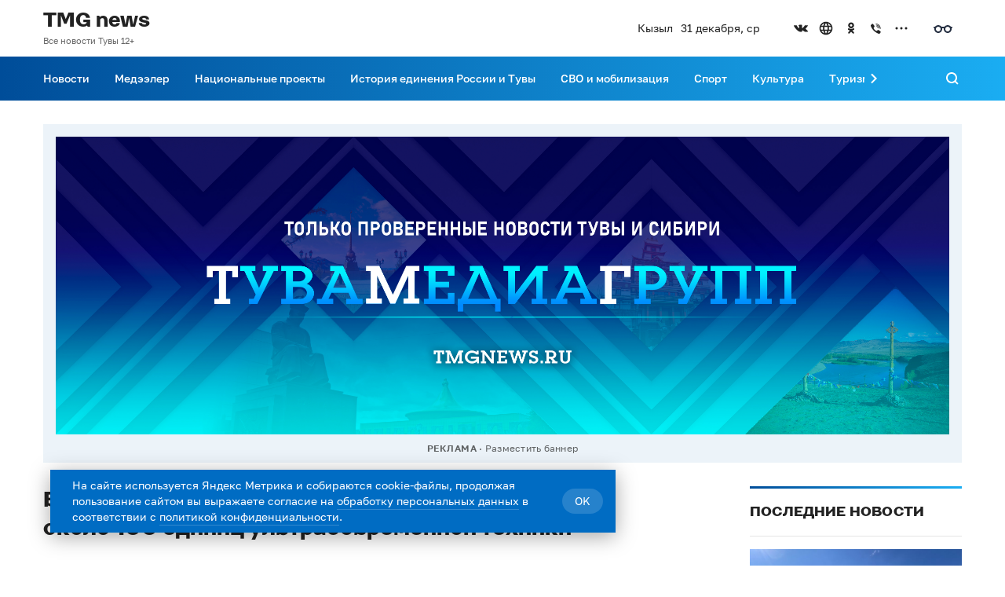

--- FILE ---
content_type: text/html; charset=utf-8
request_url: https://tmgnews.ru/novosti/v-proshlom-godu-medorganizatsii-tuvy-poluchili-okolo-100-edinits-ultrasovremennoi-tekhniki/
body_size: 17475
content:


<!DOCTYPE html>
<html lang="ru">
    <head>
        <title>В прошлом году медорганизации Тувы получили около 100 единиц ультрасовременной техники | Тува Медиа Групп — Новости Тувы</title>
    <meta name="description" content="В здравоохранении Тувы произошли позитивные перемены. Модернизация первичного звена здравоохранения Тувы позволила значительно улучшить материально-техническую базу.">

            <link rel="canonical" href="https://tmgnews.ru/novosti/v-proshlom-godu-medorganizatsii-tuvy-poluchili-okolo-100-edinits-ultrasovremennoi-tekhniki/" />
        
    <link rel="amphtml" href="https://tmgnews.ru/novosti/v-proshlom-godu-medorganizatsii-tuvy-poluchili-okolo-100-edinits-ultrasovremennoi-tekhniki/amp/">

    
    <meta property="og:site_name" content="Тува Медиа Групп — Новости Тувы">
    <meta property="og:title" content="В прошлом году медорганизации Тувы получили около 100 единиц ультрасовременной техники">
    <meta property="og:description" content="В здравоохранении Тувы произошли позитивные перемены. Модернизация первичного звена здравоохранения Тувы позволила значительно улучшить материально-техническую базу.">
    <meta property="og:url" content="https://tmgnews.ru/novosti/v-proshlom-godu-medorganizatsii-tuvy-poluchili-okolo-100-edinits-ultrasovremennoi-tekhniki/">
    <meta property="og:image" content="">
    <meta property="og:image:type" content="">
    <meta property="article:section" content="novosti">
    <meta name="twitter:url" content="https://tmgnews.ru/novosti/v-proshlom-godu-medorganizatsii-tuvy-poluchili-okolo-100-edinits-ultrasovremennoi-tekhniki/">
    <meta name="twitter:card" content="summary_large_image">
    <meta name="twitter:site"
          content="">
    <meta name="twitter:title" content="В прошлом году медорганизации Тувы получили около 100 единиц ультра...">
    <meta name="twitter:description" content="В здравоохранении Тувы произошли позитивные перемены.">
    <meta name="twitter:image" content="">
    <meta name="vk:image" content="">

    
    <script src="https://yastatic.net/es5-shims/0.0.2/es5-shims.min.js"></script>
    <script src="https://yastatic.net/share2/share.js"></script>
    

            <!-- Yandex.Metrika counter -->
<script type="text/javascript" >
   (function(m,e,t,r,i,k,a){m[i]=m[i]||function(){(m[i].a=m[i].a||[]).push(arguments)};
   m[i].l=1*new Date();k=e.createElement(t),a=e.getElementsByTagName(t)[0],k.async=1,k.src=r,a.parentNode.insertBefore(k,a)})
   (window, document, "script", "https://mc.yandex.ru/metrika/tag.js", "ym");

   ym(83103664, "init", {
        clickmap:true,
        trackLinks:true,
        accurateTrackBounce:true,
        webvisor:true
   });
</script>
<noscript><div><img src="https://mc.yandex.ru/watch/83103664" style="position:absolute; left:-9999px;" alt="" /></div></noscript>
<!-- /Yandex.Metrika counter -->

        <meta name="viewport" content="initial-scale=1, maximum-scale=5">
            <link rel="shortcut icon" type="image/png" href="/media/service_settings/tmg-icon.png"/>
        
            <link href="/static/newswave/assets/fonts/styles/golos.css?hash=e5c00936b2b28a881dadb6ef354d32bd" data-font-type="primary" rel="stylesheet">
            <link href="/static/newswave/assets/fonts/styles/krasnoyarsk.css?hash=571a365d7ddae8e3c650bc1c774715e6" data-font-type="secondary" rel="stylesheet">
            <link href="/static/newswave/assets/fonts/styles/golos.css?hash=e5c00936b2b28a881dadb6ef354d32bd" data-font-type="additional" rel="stylesheet">
        

        
        <link href="/static/newswave/assets/css/bvi.css?hash=362b87782d22b6986efdce3f2212ce7e" rel="stylesheet">
        
        <link href="/static/newswave/assets/css/index.css?hash=c5548960b15e29bd467a2d8b26d4b498" rel="stylesheet">
        <style type="text/css">
            :root {
                --font-primary: 'Golos';
                --font-secondary: 'Montserrat';
                --font-additional: 'Golos';

                --color-primary: #005AFF;
                --color-primary-hover: #0053EB;
                --color-primary-focus: #004CD6;
                --color-primary-pressed: #0048CC;

                --color-secondary: #ECF0F9;
                --color-secondary-hover: #DCE3F4;
                --color-secondary-focus: #D8E0F3;
                --color-secondary-pressed: #C5D1ED;

                --color-bg-primary: #FFFFFF;
                --color-bg-secondary: #1B1B1E;

                --color-text-on-secondary: #222222;
                --color-text-on-bg-primary: #222222;
                --color-text-hover-on-bg-primary: #0051E5;
                --color-text-on-bg-secondary: #FFFFFF;
                --color-text-hover-on-bg-secondary: #347CFF;
                --color-text-on-overlay: #FFFFFF;

                --color-text-secondary-on-secondary: #FFFFFFB2;
                --color-text-secondary-hover-on-secondary: #222222;
                --color-text-secondary-on-bg-primary: #222222B2;
                --color-text-secondary-hover-on-bg-primary: #222222;
                --color-text-secondary-on-bg-secondary: #FFFFFFB2;
                --color-text-secondary-hover-on-bg-secondary: #FFFFFF;
                --color-text-secondary-on-overlay: #FFFFFFB2;

                --color-on-primary: #FFFFFF;
                --color-on-secondary: #0960FF;
                --color-on-bg-primary: #0051E5;
                --color-on-bg-secondary: #377EFF;
                --color-on-disabled: #FFFFFF;
                --color-on-overlay: #5F98FF;

                --color-disabled: #EEEEEE;
                --color-overlay: linear-gradient(360deg, rgba(34, 34, 34, 0.8) -1.28%, rgba(34, 34, 34, 0) 65.94%);
                --color-warning-on-bg-primary: #D82303;
                --color-warning-on-bg-secondary: #FC2903;
                --color-warning-on-overlay: #FD6B51;
                --color-success-bg-primary: #12876E;
                --color-foreground-on-bg-primary: #0000001A;
                --color-foreground-on-bg-secondary: #FFFFFF1A;
                --color-line: #005AFF;
                --color-menu: #005AFF;
                --color-gray-02: #E6E9EF;
            }

            :root[data-night-theme] {
                --color-primary: #2472FF;
                --color-primary-hover: #387FFF;
                --color-primary-focus: #4C8CFF;
                --color-primary-pressed: #5793FF;

                --color-secondary: #393E46;
                --color-secondary-hover: #454B54;
                --color-secondary-focus: #454B54;
                --color-secondary-pressed: #505762;

                --color-bg-primary: #333333;
                --color-bg-secondary: #222222;

                --color-text-on-secondary: #EEEEEE;
                --color-text-on-bg-primary: #EEEEEE;
                --color-text-hover-on-bg-primary: #5F98FF;
                --color-text-on-bg-secondary: #3F83FF;
                --color-text-hover-on-bg-secondary: #347CFF;
                --color-text-on-overlay: #FFFFFF;

                --color-text-secondary-on-secondary: #EEEEEEB2;
                --color-text-secondary-hover-on-secondary: #EEEEEE;
                --color-text-secondary-on-bg-primary: #EEEEEEB2;
                --color-text-secondary-hover-on-bg-primary: #EEEEEE;
                --color-text-secondary-on-bg-secondary: #DDDDDDB2;
                --color-text-secondary-hover-on-bg-secondary: #DDDDDD;
                --color-text-secondary-on-overlay: #FFFFFFB2;

                --color-on-primary: #FFFFFF;
                --color-on-secondary: #76A7FF;
                --color-on-bg-primary: #5F98FF;
                --color-on-bg-secondary: #3E83FF;
                --color-on-disabled: #2E2E2E;
                --color-on-overlay: #5F98FF;

                --color-disabled: #404040;
                --color-overlay: linear-gradient(360deg, rgba(34, 34, 34, 0.8) -1.28%, rgba(34, 34, 34, 0) 65.94%);
                --color-warning-on-bg-primary: #FD6B51;
                --color-warning-on-bg-secondary: #FC401E;
                --color-warning-on-overlay: #FD6B51;
                --color-success-bg-primary: #FC401E;
                --color-foreground-on-bg-primary: #FFFFFF1A;
                --color-foreground-on-bg-secondary: #FFFFFF1A;
                --color-line: #2472FF;
                --color-menu: #2472FF;
            }
        </style>

        <style type="text/css">
                
                    :root{--font-primary:Golos;--font-secondary:Krasnoyarsk;--font-additional:Golos;--color-primary:#006CC3;--color-primary-hover:#0060AD;--color-primary-active:#005599;--color-primary-pressed:#004F8F;--color-secondary:#ECF3F9;--color-secondary-hover:#D9E6F2;--color-secondary-active:#D9E6F2;--color-secondary-pressed:#C6DAEC;--color-bg-primary:#FFFFFF;--color-bg-secondary:#202F45;--color-text-on-secondary:#222222;--color-text-on-bg-primary:#222222;--color-text-hover-on-bg-primary:#006CC3;--color-text-on-bg-secondary:#FFFFFF;--color-text-hover-on-bg-secondary:#1AADF2;--color-text-on-overlay:#FFFFFF;--color-text-secondary-on-secondary:#222222B2;--color-text-secondary-hover-on-secondary:#222222;--color-text-secondary-on-bg-primary:#222222B2;--color-text-secondary-hover-on-bg-primary:#222222;--color-text-secondary-on-bg-secondary:#FFFFFFB2;--color-text-secondary-hover-on-bg-secondary:#FFFFFF;--color-text-secondary-on-overlay:#FFFFFFB2;--color-on-primary:#FFFFFF;--color-on-secondary:#006CC3;--color-on-bg-primary:#006CC3;--color-on-bg-secondary:#1AADF2;--color-on-disabled:#FFFFFF;--color-on-overlay:#1AADF2;--color-disabled:#EEEEEE;--color-overlay:linear-gradient(360deg,rgba(34,34,34,.8) -1.28%,rgba(34,34,34,0) 65.94%);--color-warning-on-bg-primary:#D82303;--color-warning-on-bg-secondary:#FC2903;--color-warning-on-overlay:#FD6B51;--color-success-bg-primary:#12876E;--color-foreground-on-bg-primary:#0000001A;--color-foreground-on-bg-secondary:#FFFFFF1A;--color-line:linear-gradient(90deg,#004D99 0%,#1EBBFF 114.58%);--color-menu:linear-gradient(90deg,#004D99 0%,#1EBBFF 114.58%);}
                
            </style>
    </head>

    <body>
        
        



    <header class="header header_logo-position_left header_menu-bg-fill ">
        <section class="header__desktop-wrapper" aria-label="Шапка для десктоп версии">
            
<div class="bvi-header bvi-header--desktop">
    <div class="bvi-header__main wrap">
        <div class="header__grid-row grid__row">
            <div class="bvi-header__control-panel header__grid-col grid__col-12 d-flex bvi-header-flex-wrap justify-content-around d-flex-content-between">
                <div class="bvi-header__control-item bvi-header__wrapper">
                    <div class="bvi-header__text">Шрифт</div>
                    
                    
                    <span id="bvi-font-size-default"
                          class="bvi-header__btn-word bvi-header__btn-word--font bvi-header__btn-word--font-default">А</span>
                    <span id="bvi-font-size-middle"
                          class="bvi-header__btn-word bvi-header__btn-word--font bvi-header__btn-word--font-middle">А</span>
                    <span id="bvi-font-size-large"
                          class="bvi-header__btn-word bvi-header__btn-word--font bvi-header__btn-word--font-large">А</span>
                </div>
                <div class="bvi-header__control-item bvi-header__wrapper">
                    <div class="bvi-header__text">Фон</div>
                    <span id="bvi-theme-white" class="bvi-header__btn-word bvi-header__btn-word--white">Ц</span>
                    <span id="bvi-theme-black" class="bvi-header__btn-word bvi-header__btn-word--black">Ц</span>
                    <span id="bvi-theme-blue" class="bvi-header__btn-word bvi-header__btn-word--blue">Ц</span>
                    <span id="bvi-theme-brown" class="bvi-header__btn-word bvi-header__btn-word--brown">Ц</span>
                    <span id="bvi-theme-green" class="bvi-header__btn-word bvi-header__btn-word--green">Ц</span>
                </div>
                <div class="bvi-header__control-item bvi-header__wrapper">
                    <div class="bvi-header__text">Изображения</div>
                    <label class="switch">
                        <input type="checkbox" id="switchImg">
                        <div class="slider round"></div>
                    </label>
                </div>
                <div class="bvi-header__control-item bvi-header__wrapper">
                    <div class="bvi-header__text">Озвучка выделенного текста</div>
                    <label class="switch">
                        <input type="checkbox" id="switchVoice">
                        <div class="slider round"></div>
                    </label>
                </div>
                <div class="bvi-header__control-item bvi-header__wrapper">
                    <span id="bvi-setting" class="bvi-header__btn-advanced">Настройки</span>
                </div>
                <div class="bvi-header__control-item bvi-header__wrapper">
                    <span id="bvi-panel-close" class="bvi-header__btn-link">Обычная версия</span>
                </div>
            </div>
        </div>
    </div>
    <div class="bvi-header__advanced wrap">
        
        
        
        
        
        
        
        
        
        
        <div class="header__grid-row grid__row mb-20">
            <div class="header__grid-col grid__col-3">
                <div class="bvi-header__text">Междубуквенный интервал</div>
            </div>
            <div class="bvi-header__group-btn">
                <span href="#" id="bvi-letter-spacing-normal"
                      class="bvi-link bvi-header__group-item">Одинарный</span>
                <span href="#" id="bvi-letter-spacing-average"
                      class="bvi-link bvi-header__group-item">Полуторный</span>
                <span href="#" id="bvi-letter-spacing-big" class="bvi-link bvi-header__group-item">Двойной</span>
            </div>
        </div>
        <div class="header__grid-row grid__row mb-20">
            <div class="header__grid-col grid__col-3">
                <div class="bvi-header__text">Гарнитура</div>
            </div>
            <div class="bvi-header__group-btn">
                <span id="bvi-font-family-arial" class="bvi-link bvi-header__group-item">Без засечек</span>
                <span id="bvi-font-family-times" class="bvi-link bvi-header__group-item">С засечками</span>
            </div>
        </div>
        <div class="header__grid-row grid__row mb-30">
            <div class="header__grid-col grid__col-3">
                <div class="bvi-header__text">Встроенные элементы<br>(видео, карты и т.д.)</div>
            </div>
            <label class="switch">
                <input type="checkbox" id="switchMedia" checked>
                <div class="slider round"></div>
            </label>
        </div>
        <div class="header__grid-row grid__row">
            <div class="header__grid-col grid__col-4 grid-width-unset">
                <span id="bvi-settings-default" class="bvi-header__frame-btn">Вернуть настройки по умолчанию</span>
            </div>
        </div>
    </div>
</div>
            <div class="header__top">
                <div class="header__container-content">
                    <div class="header__top-inner">
                        <div class="header__logo header__top-col">
                            
    <a href="/" class="header-logo header-logo_disp_desktop"><div class="header-logo__title-wrap">
            <span class="header-logo__title">TMG news</span>
                <span class="header-logo__substring">Все новости Тувы 12+</span>
            </div>
    </a>

                        </div>
                        <div class="header__widget-meta header__top-col">
                            <div class="header-meta">
        <div class="header-meta__item">
            Кызыл
        </div>
    <div class="header-meta__item header-meta__item_nowrap">
        31 декабря, ср
    </div></div>
                        </div>
                        <div class="header__social-and-bvi header__top-col">
                                <div class="header__social header__top-col">
                                    
    
        
            <div class="social-icons">
                <ul class="social-icons__list">
                        <li class="social-icons__icon-container">
                            <a href="https://vk.com/tmgnews17" class="social-icons__link"target="_blank"rel="noopener noreferrer"></a>
                        </li>
                    
                        <li class="social-icons__icon-container">
                            <a href="https://zen.yandex.ru/" class="social-icons__link"rel="noopener noreferrer"></a>
                        </li>
                    
                        <li class="social-icons__icon-container">
                            <a href="https://ok.ru/profile/574675776367" class="social-icons__link"rel="noopener noreferrer"></a>
                        </li>
                    
                        <li class="social-icons__icon-container">
                            <a href="https://invite.viber.com/?g2=AQARbtuiuwaIHUtC60Tw69pj20DDPPu%2BWPkqjhaVtAo7qL%2BnJEoh7vGvRvMlmNQx" class="social-icons__link"target="_blank"rel="noopener noreferrer"></a>
                        </li>
                    </ul>
                    <div class="social-icons__submenu">
                        <button class="social-icons__button-expand-submenu" type="button" aria-label="Открыть список остальных соцсетей">
                            <span class="social-icons__button-icon-expand-submenu"></span>
                        </button>
                        <ul class="social-icons__submenu-list">
                                <li class="social-icons__submenu-item">
                                    <a href="https://t.me/tmgnews" class="social-icons__submenu-link"target="_blank"rel="noopener noreferrer">
                                        Telegram
                                    </a>
                                </li>
                            </ul>
                    </div>
                </div>
        
    

                                </div>
                            <div class="header__bvi-icon header__top-col">
                                <a href="#" class="bvi-icon__link bvi-open"></a>
                            </div>
                        </div>
                        
                    </div>
                </div>
            </div>
            <div class="header__bottom">
                <div class="header__container-content">
                    <div class="header__bottom-inner">
                        <div class="header__search">
                            

<form action="/search/" method="get" class="header-search">
    <div class="header-search__wrapper">
        <div class="header-search__input">
            <div class="header-search__input-wrapper">
                <input name="q" type="text" class="input" placeholder="Поиск темы" required/>
                <button class="header-search__clear" type="reset">
                    <i class="icon-cancel"></i>
                </button>
            </div>
            <div class="header-search__submit-btn">
                
  
    
    
    
      <button
        class="button button_theme_primary button_full-width button_connect-to-element_left"
        
        type="submit"
      >
        
  <span class="button__inner">
    <span class="button__text">Найти</span>  
  </span>

      </button>
    
  

            </div>
        </div>
        <div class="header-search__cancel">
            <button class="header-button-icon" aria-label="Поиск" data-icon="close" type="button">
                <span class="header-button-icon__icon"></span>
            </button>
        </div>
    </div>
</form>
                        </div>
                        <div class="header__bottom-content">
                            <div class="header__grid-row grid__row">
                                <div class="header__grid-col grid__col-11">
                                    <div class="header__menu">
                                        
    
        
            <nav class="header-menu">
                <div class="header-menu__btn-scroll-prev">
                    <button class="header-button-icon header-button-icon_menu-fill-dark" aria-label="Прокрутить меню влево" data-icon="arrow-small-left" type="button">
                        <span class="header-button-icon__icon"></span>
                    </button>
                </div>
                <div class="header-menu__scroll-area">
                    <div class="header-menu__inner">
                        
                            
    
        
            <div class="header-menu__item">
                <div class="header-menu__nav-panel">
                    <span class="header-menu__icon-back"></span>
                    <span class="header-menu__nav-panel-title">NAV PANEL</span>
                    <span class="header-menu__icon-close"></span>
                </div>
                
                    <a 
                        href="/novosti/"class="header-menu__item-head"
                    >
                        Новости
                    </a>
                
            </div>
    

                        
                            
    
        
            <div class="header-menu__item">
                <div class="header-menu__nav-panel">
                    <span class="header-menu__icon-back"></span>
                    <span class="header-menu__nav-panel-title">NAV PANEL</span>
                    <span class="header-menu__icon-close"></span>
                </div>
                
                    <a 
                        href="/medeeler/"class="header-menu__item-head"
                    >
                        Медээлер
                    </a>
                
            </div>
    

                        
                            
    
        
            <div class="header-menu__item">
                <div class="header-menu__nav-panel">
                    <span class="header-menu__icon-back"></span>
                    <span class="header-menu__nav-panel-title">NAV PANEL</span>
                    <span class="header-menu__icon-close"></span>
                </div>
                
                    <a 
                        href="/natsionalnye-proekty/"class="header-menu__item-head"
                    >
                        Национальные проекты
                    </a>
                
            </div>
    

                        
                            
    
        
            <div class="header-menu__item">
                <div class="header-menu__nav-panel">
                    <span class="header-menu__icon-back"></span>
                    <span class="header-menu__nav-panel-title">NAV PANEL</span>
                    <span class="header-menu__icon-close"></span>
                </div>
                
                    <a 
                        href="/istoriya-edineniya-rossii-i-tuvy/"target="_blank" class="header-menu__item-head"
                    >
                        История единения России и Тувы
                    </a>
                
            </div>
    

                        
                            
    
        
            <div class="header-menu__item">
                <div class="header-menu__nav-panel">
                    <span class="header-menu__icon-back"></span>
                    <span class="header-menu__nav-panel-title">NAV PANEL</span>
                    <span class="header-menu__icon-close"></span>
                </div>
                
                    <a 
                        href="/svo-i-mobilizacziya/"class="header-menu__item-head"
                    >
                        СВО и мобилизация
                    </a>
                
            </div>
    

                        
                            
    
        
            <div class="header-menu__item">
                <div class="header-menu__nav-panel">
                    <span class="header-menu__icon-back"></span>
                    <span class="header-menu__nav-panel-title">NAV PANEL</span>
                    <span class="header-menu__icon-close"></span>
                </div>
                
                    <a 
                        href="/sport/"class="header-menu__item-head"
                    >
                        Спорт
                    </a>
                
            </div>
    

                        
                            
    
        
            <div class="header-menu__item">
                <div class="header-menu__nav-panel">
                    <span class="header-menu__icon-back"></span>
                    <span class="header-menu__nav-panel-title">NAV PANEL</span>
                    <span class="header-menu__icon-close"></span>
                </div>
                
                    <a 
                        href="/kultura/"class="header-menu__item-head"
                    >
                        Культура
                    </a>
                
            </div>
    

                        
                            
    
        
            <div class="header-menu__item">
                <div class="header-menu__nav-panel">
                    <span class="header-menu__icon-back"></span>
                    <span class="header-menu__nav-panel-title">NAV PANEL</span>
                    <span class="header-menu__icon-close"></span>
                </div>
                
                    <a 
                        href="/?tag=turizm/"class="header-menu__item-head"
                    >
                        Туризм
                    </a>
                
            </div>
    

                        
                            
    
        
            <div class="header-menu__item">
                <div class="header-menu__nav-panel">
                    <span class="header-menu__icon-back"></span>
                    <span class="header-menu__nav-panel-title">NAV PANEL</span>
                    <span class="header-menu__icon-close"></span>
                </div>
                
                    <a 
                        href="/?tag=razvitie-tuvy/"class="header-menu__item-head"
                    >
                        Развитие Тувы
                    </a>
                
            </div>
    

                        
                            
    
        
            <div class="header-menu__item">
                <div class="header-menu__nav-panel">
                    <span class="header-menu__icon-back"></span>
                    <span class="header-menu__nav-panel-title">NAV PANEL</span>
                    <span class="header-menu__icon-close"></span>
                </div>
                
                    <a 
                        href="/authors/"class="header-menu__item-head"
                    >
                        Редакция
                    </a>
                
            </div>
    

                        </div>
                </div>
                <div class="header-menu__btn-scroll-next">
                    <button class="header-button-icon header-button-icon_menu-fill-dark" aria-label="Прокрутить меню вправо" data-icon="arrow-small-right" type="button">
                        <span class="header-button-icon__icon"></span>
                    </button>
                </div>
            </nav>
        
    

                                    </div>
                                </div>
                                <div class="header__grid-col grid__col-1">
                                    <div class="header__search-button">
                                        <button class="header-button-icon header-button-icon_menu-fill-dark" aria-label="Поиск" data-icon="search">
                                            <span class="header-button-icon__icon"></span>
                                        </button>
                                    </div>
                                </div>
                            </div>
                        </div>
                    </div>
                </div>
            </div>
        </section>
        <section class="header__mobile-wrapper header-mobile" aria-label="Шапка для мобильной версии">
            <div class="header-mobile__head">
                <div class="header-mobile__bvi">
                    <div class="header-mobile-bvi bvi-header__main">
  <div class="wrap">
      <div class="bvi-header__wrapper bvi-header__wrapper--between">
          <span id="bvi-setting-mobile" class="bvi-header__btn-advanced">Настройки</span>
          <span id="bvi-panel-close" class="bvi-header__btn-link">Обычная версия</span>
      </div>
      <div class="bvi-header__advanced-mobile">
          <div class="bvi-header__wrapper">
              <div class="bvi-header__text">Шрифт</div>
          </div>
          <div class="bvi-header__wrapper mb-15">
              <span id="bvi-font-size-default-mobile"
                  class="bvi-header__btn-word bvi-header__btn-word--font bvi-header__btn-word--font-default">А</span>
              <span id="bvi-font-size-middle-mobile"
                  class="bvi-header__btn-word bvi-header__btn-word--font bvi-header__btn-word--font-middle">А</span>
              <span id="bvi-font-size-large-mobile"
                  class="bvi-header__btn-word bvi-header__btn-word--font bvi-header__btn-word--font-large">А</span>
          </div>
          <div class="bvi-header__wrapper">
              <div class="bvi-header__text">Фон</div>
          </div>
          <div class="bvi-header__wrapper  mb-20">
              <span id="bvi-theme-white-mobile" class="bvi-header__btn-word bvi-header__btn-word--white">Ц</span>
              <span id="bvi-theme-black-mobile" class="bvi-header__btn-word bvi-header__btn-word--black">Ц</span>
              <span id="bvi-theme-blue-mobile" class="bvi-header__btn-word bvi-header__btn-word--blue">Ц</span>
              <span id="bvi-theme-brown-mobile" class="bvi-header__btn-word bvi-header__btn-word--brown">Ц</span>
              <span id="bvi-theme-green-mobile" class="bvi-header__btn-word bvi-header__btn-word--green">Ц</span>
          </div>
          <div class="bvi-header__wrapper mb-5">
              <div class="bvi-header__text">Изображения</div>
          </div>
          <div class="bvi-header__wrapper mb-20">
              <label class="switch">
                  <input type="checkbox" id="switchImg-mobile">
                  <div class="slider round"></div>
              </label>
          </div>
          <div class="bvi-header__wrapper mb-5" style="display: none;">
              <div class="bvi-header__text">Озвучка выделенного текста</div>
          </div>
          <div class="bvi-header__wrapper mb-20" style="display: none;">
              <label class="switch">
                  <input type="checkbox" id="switchVoice-mobile">
                  <div class="slider round"></div>
              </label>
          </div>
          <div class="bvi-header__wrapper mb-5">
              <div class="bvi-header__text">Междубуквенный интервал</div>
          </div>
          <div class="bvi-header__wrapper mb-20">
              <div class="bvi-header__group-btn">
              <span href="#" id="bvi-letter-spacing-normal-mobile"
                  class="bvi-link bvi-header__group-item">Одинарный</span>
                  <span href="#" id="bvi-letter-spacing-average-mobile"
                      class="bvi-link bvi-header__group-item">Полуторный</span>
                  <span href="#" id="bvi-letter-spacing-big-mobile" class="bvi-link bvi-header__group-item">Двойной</span>
              </div>
          </div>
          <div class="bvi-header__wrapper mb-5">
              <div class="bvi-header__text">Гарнитура</div>
          </div>
          <div class="bvi-header__wrapper mb-20">
              <div class="bvi-header__group-btn">
                  <span id="bvi-font-family-arial-mobile" class="bvi-link bvi-header__group-item">Без засечек</span>
                  <span id="bvi-font-family-times-mobile" class="bvi-link bvi-header__group-item">С засечками</span>
              </div>
          </div>
          <div class="bvi-header__wrapper mb-5">
              <div class="bvi-header__text">Встроенные элементы (видео, карты и т.д.)</div>
          </div>
          <div class="bvi-header__wrapper mb-25">
              <label class="switch">
                  <input type="checkbox" id="switchMedia-mobile" checked>
                  <div class="slider round"></div>
              </label>
          </div>
          <div class="bvi-header__wrapper">
              <span id="bvi-settings-default-mobile" class="bvi-header__frame-btn">Вернуть настройки по умолчанию</span>
          </div>
      </div>
  </div>
</div>
                </div>
                
                <div class="header-mobile__top header-mobile__top_with-sub ">
                    <div class="header-mobile__logo">
                        


        <a href="/" class="header-logo header-logo_disp_mobile"><span class="header-logo__title-wrap">
                <span class="header-logo__title">TMG news</span>
                    <span class="header-logo__substring">Все новости Тувы 12+</span>
                </span>
        </a>
    
                    </div>
                    <div class="header-mobile__control">
                         <button class="header-button-icon header-button-icon_size_32">
    <div class="header-button-icon__inner">
        <div class="header-bvi-icon">
            <a href="#" class="bvi-icon__link bvi-open bvi-open--mobile"></a>
        </div>
    </div>
</button>
<button class="header-button-icon header-button-icon_size_32" data-action='mobile-open'>
    <div class="header-button-icon__inner">
        <div class="burger">
            <span class="burger__line"></span>
        </div>
    </div>
</button>
                    </div>
                </div>
                
                <div class="header-mobile__doc-nav"></div>
            </div>
            <div class="header-mobile__body">
                <div class="header-mobile__content">
                    <div class="header-mobile__meta">
                        <div class="header-meta">
        <div class="header-meta__item">
            Кызыл
        </div>
    <div class="header-meta__item header-meta__item_nowrap">
        31 декабря, ср
    </div></div>
                    </div>
                </div>
                
                    <div class="header-mobile__content">
                        <div class="header-mobile__tags">
                            
    
        <div class="themes-tags themes-tags_fill-container">
            
                <h3 class="themes-tags__title themes-tags__title_simple">
                    <span class="themes-tags__title-text">Актуально сейчас</span>
                </h3>
            
            
                <ul class="themes-tags__list">
                    
                        <li class="themes-tags__item">
                            
  
    
      <a href="/?tag=obshchestvo-i-chelovek"
        class="theme-tag">Общество и человек</a>
    
  

                        </li>
                    
                        <li class="themes-tags__item">
                            
  
    
      <a href="/?tag=kultura-i-traditsii"
        class="theme-tag">Культура и традиции</a>
    
  

                        </li>
                    
                        <li class="themes-tags__item">
                            
  
    
      <a href="/?tag=tmgmedeeler"
        class="theme-tag">ТМГмедээлер</a>
    
  

                        </li>
                    
                        <li class="themes-tags__item">
                            
  
    
      <a href="/?tag=svo-i-patriotizm"
        class="theme-tag">СВО и патриотизм</a>
    
  

                        </li>
                    
                </ul>
            
            
                <a class="themes-tags__link-to-all-tags"
                    href="/themes/">
                    Все темы и теги
                </a>
            
        </div>
    

                        </div>
                    </div>
                
                <div class="header-mobile__content">
                    <div class="header-mobile__search">
                        

<form action="/search/" method="get" class="header-search">
    <div class="header-search__wrapper">
        <div class="header-search__input">
            <div class="header-search__input-wrapper">
                <input name="q" type="text" class="input" placeholder="Поиск темы" required/>
                <button class="header-search__clear" type="reset">
                    <i class="icon-cancel"></i>
                </button>
            </div>
            <div class="header-search__submit-btn">
                
  
    
    
    
      <button
        class="button button_theme_primary button_full-width button_connect-to-element_left"
        
        type="submit"
      >
        
  <span class="button__inner">
    <span class="button__text">Найти</span>  
  </span>

      </button>
    
  

            </div>
        </div>
        <div class="header-search__cancel">
            <button class="header-button-icon" aria-label="Поиск" data-icon="close" type="button">
                <span class="header-button-icon__icon"></span>
            </button>
        </div>
    </div>
</form>
                    </div>
                </div>
                
                    <div class="header-mobile__content">
                        <div class="header-mobile__menu">
                            
    
        
            <nav class="header-menu header-menu_on-mobile">
                <div class="header-menu__btn-scroll-prev">
                    <button class="header-button-icon header-button-icon_menu-fill-dark" aria-label="Прокрутить меню влево" data-icon="arrow-small-left" type="button">
                        <span class="header-button-icon__icon"></span>
                    </button>
                </div>
                <div class="header-menu__scroll-area">
                    <div class="header-menu__inner">
                        
                            
    
        
            <div class="header-menu__item">
                <div class="header-menu__nav-panel">
                    <span class="header-menu__icon-back"></span>
                    <span class="header-menu__nav-panel-title">NAV PANEL</span>
                    <span class="header-menu__icon-close"></span>
                </div>
                
                    <a 
                        href="/novosti/"class="header-menu__item-head"
                    >
                        Новости
                    </a>
                
            </div>
    

                        
                            
    
        
            <div class="header-menu__item">
                <div class="header-menu__nav-panel">
                    <span class="header-menu__icon-back"></span>
                    <span class="header-menu__nav-panel-title">NAV PANEL</span>
                    <span class="header-menu__icon-close"></span>
                </div>
                
                    <a 
                        href="/medeeler/"class="header-menu__item-head"
                    >
                        Медээлер
                    </a>
                
            </div>
    

                        
                            
    
        
            <div class="header-menu__item">
                <div class="header-menu__nav-panel">
                    <span class="header-menu__icon-back"></span>
                    <span class="header-menu__nav-panel-title">NAV PANEL</span>
                    <span class="header-menu__icon-close"></span>
                </div>
                
                    <a 
                        href="/natsionalnye-proekty/"class="header-menu__item-head"
                    >
                        Национальные проекты
                    </a>
                
            </div>
    

                        
                            
    
        
            <div class="header-menu__item">
                <div class="header-menu__nav-panel">
                    <span class="header-menu__icon-back"></span>
                    <span class="header-menu__nav-panel-title">NAV PANEL</span>
                    <span class="header-menu__icon-close"></span>
                </div>
                
                    <a 
                        href="/istoriya-edineniya-rossii-i-tuvy/"target="_blank" class="header-menu__item-head"
                    >
                        История единения России и Тувы
                    </a>
                
            </div>
    

                        
                            
    
        
            <div class="header-menu__item">
                <div class="header-menu__nav-panel">
                    <span class="header-menu__icon-back"></span>
                    <span class="header-menu__nav-panel-title">NAV PANEL</span>
                    <span class="header-menu__icon-close"></span>
                </div>
                
                    <a 
                        href="/svo-i-mobilizacziya/"class="header-menu__item-head"
                    >
                        СВО и мобилизация
                    </a>
                
            </div>
    

                        
                            
    
        
            <div class="header-menu__item">
                <div class="header-menu__nav-panel">
                    <span class="header-menu__icon-back"></span>
                    <span class="header-menu__nav-panel-title">NAV PANEL</span>
                    <span class="header-menu__icon-close"></span>
                </div>
                
                    <a 
                        href="/sport/"class="header-menu__item-head"
                    >
                        Спорт
                    </a>
                
            </div>
    

                        
                            
    
        
            <div class="header-menu__item">
                <div class="header-menu__nav-panel">
                    <span class="header-menu__icon-back"></span>
                    <span class="header-menu__nav-panel-title">NAV PANEL</span>
                    <span class="header-menu__icon-close"></span>
                </div>
                
                    <a 
                        href="/kultura/"class="header-menu__item-head"
                    >
                        Культура
                    </a>
                
            </div>
    

                        
                            
    
        
            <div class="header-menu__item">
                <div class="header-menu__nav-panel">
                    <span class="header-menu__icon-back"></span>
                    <span class="header-menu__nav-panel-title">NAV PANEL</span>
                    <span class="header-menu__icon-close"></span>
                </div>
                
                    <a 
                        href="/?tag=turizm/"class="header-menu__item-head"
                    >
                        Туризм
                    </a>
                
            </div>
    

                        
                            
    
        
            <div class="header-menu__item">
                <div class="header-menu__nav-panel">
                    <span class="header-menu__icon-back"></span>
                    <span class="header-menu__nav-panel-title">NAV PANEL</span>
                    <span class="header-menu__icon-close"></span>
                </div>
                
                    <a 
                        href="/?tag=razvitie-tuvy/"class="header-menu__item-head"
                    >
                        Развитие Тувы
                    </a>
                
            </div>
    

                        
                            
    
        
            <div class="header-menu__item">
                <div class="header-menu__nav-panel">
                    <span class="header-menu__icon-back"></span>
                    <span class="header-menu__nav-panel-title">NAV PANEL</span>
                    <span class="header-menu__icon-close"></span>
                </div>
                
                    <a 
                        href="/authors/"class="header-menu__item-head"
                    >
                        Редакция
                    </a>
                
            </div>
    

                        </div>
                </div>
                <div class="header-menu__btn-scroll-next">
                    <button class="header-button-icon header-button-icon_menu-fill-dark" aria-label="Прокрутить меню вправо" data-icon="arrow-small-right" type="button">
                        <span class="header-button-icon__icon"></span>
                    </button>
                </div>
            </nav>
        
    

                        </div>
                    </div>
                
                <div class="header-mobile__content">
                    <div class="header-mobile__social">
                        
    
        
            <div class="social-icons">
                <ul class="social-icons__list">
                        <li class="social-icons__icon-container">
                            <a href="https://vk.com/tmgnews17" class="social-icons__link"target="_blank"rel="noopener noreferrer"></a>
                        </li>
                    
                        <li class="social-icons__icon-container">
                            <a href="https://zen.yandex.ru/" class="social-icons__link"rel="noopener noreferrer"></a>
                        </li>
                    
                        <li class="social-icons__icon-container">
                            <a href="https://ok.ru/profile/574675776367" class="social-icons__link"rel="noopener noreferrer"></a>
                        </li>
                    
                        <li class="social-icons__icon-container">
                            <a href="https://invite.viber.com/?g2=AQARbtuiuwaIHUtC60Tw69pj20DDPPu%2BWPkqjhaVtAo7qL%2BnJEoh7vGvRvMlmNQx" class="social-icons__link"target="_blank"rel="noopener noreferrer"></a>
                        </li>
                    
                        <li class="social-icons__icon-container">
                            <a href="https://t.me/tmgnews" class="social-icons__link"target="_blank"rel="noopener noreferrer"></a>
                        </li>
                    </ul></div>
        
    

                    </div>
                </div>
            </div>
        </section>
    </header>


        
        
    <div class="random-counter" style="position: absolute;clip: rect(1px 1px 1px 1px);padding:0;border:0;height: 1px; width: 1px; overflow: hidden;">
        <script>
            window.counterEndpointUrl = '/counter/';
        </script>
        
        <noscript>
            <img
                id="random-counter"
                src="/counter/?url=https%3A//tmgnews.ru/novosti/v-proshlom-godu-medorganizatsii-tuvy-poluchili-okolo-100-edinits-ultrasovremennoi-tekhniki/&r=lPB1zfuRA6jNTNSuSFP9Gvhz3eO0pOSP"
                style="position: absolute;clip: rect(1px 1px 1px 1px);padding:0;border:0;height: 1px; width: 1px; overflow: hidden;"
                alt="" title=""
            />
        </noscript>
    </div>
    <div class="read-progress"></div>
    <main class="content">
        
            
            
            
                    
    
        

        <section class="section">
            
            <div class="section__container-content">
                <div class="section__columns grid__row">
                        
                        
                            <div class="section__column section__column_mobile-hidden grid__col-12">
                                
                                
    
        
    
    


        
    
        
        
        
        

        
        
        
        
        <div class="adv-widget adv-widget_size_4 adv-widget_is-top adv-widget_desktop-content-type_image">
            
                <div class="adv-widget__content-wrapper">
                    
                        <div class="adv-widget__content-desktop">
                            
                                <img
                                    class="adv-widget__image"
                                    src="/media/upload/1912823_banner_2.jpg"
                                    alt="Рекламный баннер"
                                    data-widht=""
                                    data-height="1500"
                                >
                            
                            
                        </div>
                    
                    
                </div>
            
            <p class="adv-widget__labels">
                <span class="adv-widget__label-adv">реклама</span>
                <a
                    href="/pages/advertisement/"
                    class="adv-widget__link-add-adv"
                >Разместить баннер</a>
            </p>                
        </div>
    



    

                            </div>
                        
                    </div>
            </div>
        </section>
    

                
            
        
            
            
            
    <section
        class="section section_border-bottom js-publication-data"
        data-publication-id="58275"
        data-publication-absolute-url="/novosti/v-proshlom-godu-medorganizatsii-tuvy-poluchili-okolo-100-edinits-ultrasovremennoi-tekhniki/"
        data-publication-url="https://tmgnews.ru/novosti/v-proshlom-godu-medorganizatsii-tuvy-poluchili-okolo-100-edinits-ultrasovremennoi-tekhniki/"
        data-publication-title="В прошлом году медорганизации Тувы получили около 100 единиц ультрасовременной техники | Тува Медиа Групп — Новости Тувы"
    >
            <div class="section__container-content">
                
                <div class="section__columns grid__row">
                    <div class="section__column grid__col-8 grid__col-12-xs">
                        
    
        <div class="article">
            <h1 class="article__title">
                В прошлом году медорганизации Тувы получили около 100 единиц ультрасовременной техники
            </h1>
            
            <div class="article__attributes">
                <div class="article-attributes">
                    <div class="article-attributes-item">
                        <div class="article-attributes-item__icon">
                            <i class="icon-time"></i>
                        </div>
                        <div 
                        data-format="article"
                        class="article-attributes-item__value article-attributes-item--time">
                            15 февраля 2022
                        </div>
                    </div>
                    <div class="article-attributes-item">
                        <div class="article-attributes-item__icon">
                            <i class="icon-views"></i>
                        </div>
                        <div class="article-attributes-item__value article-attributes-item--views">
                            
                                112
                            
                        </div>
                    </div>
                </div>
            </div>
            <div class="article__text-content">
                
        <div class="text-content">
            
            
<p>В здравоохранении Тувы произошли позитивные перемены. Модернизация первичного звена здравоохранения Тувы позволила значительно улучшить материально-техническую базу. В прошлом году медицинские организации получили 81 единицу современного оборудования, среди которого такая уникальная техника, как костный денситометр, автоматизированная система масс-спектрометр, лапароскопические системы с видеокамерной головкой и вариоадаптером с функцией видеозаписи, бескабинные передвижные рентген-аппараты, видеоэндоскопические системы и т.д.</p>
<p>Также по этой программе, стартовавшей в 2021 году, в Туве удалось завершить строительство ФАПов в селах Бижиктиг-Хая Барун-Хемчикского района и Бурен-Хем Каа-Хемского района. Капитальный ремонт проведен в поликлинике Тандынской ЦКБ, детского соматического отделения Чаа-Хольской ЦКБ, детской поликлиники в Бай-Тайгинской ЦКБ.</p>
<p>Кроме того, автомобили для выездов к пациентам на дом получили Бай-Тайгинская, Каа-Хемская, Кызылская, Пий-Хемская, Тес-Хемская, Эрзинская ЦКБ и Барун-Хемчикский, Дзун-Хемчикский, Улуг-Хемский ММЦ.</p>
<p><br /><br />Фото из открытых источников</p>

        </div>
        
        
    </div>
            <div class="article__additional-info">
                
                <div class="article__wrapper">
                    <div class="article__author">
                        
        <a href="/authors/50" class="author">
                <div class="author__photo"
                     style="background-image: url(https://thumbor.newswave.ru/KbzyqOTi2A9oseF0HzFrPMHQ-w4=/200x0/https://tmgnews.ru/media/accounts/tmg-redaktsiia/2022/03/01/8be4d764-ac5d-49cc-a236-d2838067a45b.jpeg)">
                </div>
            <p class="author__info">
                <span class="author__name">Редакция TMG</span>
                <span class="author__position"></span>
            </p>
        </a>
    
                    </div>
                    <div class="article__social">
                        
    
        
            <div class="social-icons social-icons_theme_ya-share">
                <div class="ya-share2" data-bare='true' data-services="vkontakte,odnoklassniki,viber,whatsapp,telegram"></div>
            </div>
        
    

                    </div>
                </div>
                
                
                
                
                
                    <div class="article__tags">
                        
    
        <div class="themes-tags">
            
            
                <ul class="themes-tags__list">
                    
                        <li class="themes-tags__item">
                            
  
    
      <a href="/?tag=tyva"
        class="theme-tag">тыва</a>
    
  

                        </li>
                    
                        <li class="themes-tags__item">
                            
  
    
      <a href="/?tag=kyzyl"
        class="theme-tag">Кызыл</a>
    
  

                        </li>
                    
                        <li class="themes-tags__item">
                            
  
    
      <a href="/?tag=chanzanv"
        class="theme-tag">chanzan.v</a>
    
  

                        </li>
                    
                        <li class="themes-tags__item">
                            
  
    
      <a href="/?tag=obshchestvo"
        class="theme-tag">Общество</a>
    
  

                        </li>
                    
                        <li class="themes-tags__item">
                            
  
    
      <a href="/?tag=rossiia"
        class="theme-tag">Россия</a>
    
  

                        </li>
                    
                        <li class="themes-tags__item">
                            
  
    
      <a href="/?tag=tuva"
        class="theme-tag">Тува</a>
    
  

                        </li>
                    
                        <li class="themes-tags__item">
                            
  
    
      <a href="/?tag=novosti"
        class="theme-tag">Новости</a>
    
  

                        </li>
                    
                        <li class="themes-tags__item">
                            
  
    
      <a href="/?tag=zdorove-i-sport"
        class="theme-tag">Здоровье и спорт</a>
    
  

                        </li>
                    
                </ul>
            
            
        </div>
    

                    </div>
                
            </div>
            
            
        </div>
    


                        <div class="visible-lg">
                            </div>
                    </div>
                    <div class="section__column section__column_mobile-hidden grid__col-1 grid__col-12-xs"></div>

                    
                    <div class="section__column grid__col-3 content__sidebar bvi-block-full-width">
                        
                            <div class="section__blocks">
                                
                                    
                                    
                                    
                                    
                                        <div class="section__block">
    
    
        
        
            <div class="template template_type_306">
                
                    <h2 class="template__title">
                        <span class="template__title-text">Последние новости</span>
                    </h2>
                
                <ul class="template__news-list">
                        <li class="template__list-item template__list-item_card-with-image">
                            
    
        <div class="news-card news-card_type_list news-card_with_image">
            <a class="news-card__link-to-article" href="/novosti/srednej-obshheobrazovatelnoj-shkole-no22-kyzyla-prisvoeno-imya-dozhuldeya-ondara/">
                <article class="news-card__article news-card__article_with_image">
    
        
    

    <figure class="news-card__image-wrapper">
        
            <img class="news-card__image" src="https://thumbor.newswave.ru/w9ihYVOsGW3YAIxatubCNkrQNEg=/870x474/https://tmgnews.ru/media/publications/6401532209/cover/ubsd2clxn9820ccfjym4l6bqfpsne9qiygrwjsghhbzobcodtuwzqy-fpdevcuvxcl7em-gudf2vv1z5nwnynfld.jpg" alt="Средней общеобразовательной школе №22 Кызыла присвоено имя Дожулдея Ондара" />
        
    </figure>

    
    <div class="news-card__content">
        <h3 class="news-card__title">
            Средней общеобразовательной школе №22 Кызыла присвоено имя Дожулдея Ондара
        </h3>
        
    
        
        
            <p class="news-card__description">
                29 декабря на очередной сессии Хурала представителей города Кызыла депутаты единогласно проголосовали за увековечение памяти видного государственного и партийного деятеля, заслуженного работника обра…
            </p>
        
    

        <p class="news-card__meta-info">
            
        
    

            

    
        <time
        data-format="time-macro"
        data-only-time=False class="news-card__date">
            
                10:00
            
        </time>
    


        </p>
    </div>
</article>
            </a>
        </div>
    

                        </li>
                    
                        <li class="template__list-item">
                            
    
        <div class="news-card news-card_type_list news-card_with_image">
            <a class="news-card__link-to-article" href="/novosti/polpredstvo-tuvy-v-moskve-operativno-otreagirovalo-na-prosbu-rodstvenniczy-bojcza-navestiv-ego-v-gospitale/">
                <article class="news-card__article news-card__article_with_image">
    
    <div class="news-card__content">
        <h3 class="news-card__title">
            Полпредство Тувы в Москве оперативно отреагировало на просьбу родственницы бойца, навестив его в госпитале
        </h3>
        
    
        
        
            <p class="news-card__description">
                Полномочное представительство Республики Тыва в Москве сообщает об оперативной поддержке участника специальной военной операции по запросу его родственницы.
            </p>
        
    

        <p class="news-card__meta-info">
            
        
    

            

    
        <time
        data-format="time-macro"
        data-only-time=False class="news-card__date">
            
                30 декабря
            
        </time>
    


        </p>
    </div>
</article>
            </a>
        </div>
    

                        </li>
                    
                        <li class="template__list-item">
                            
    
        <div class="news-card news-card_type_list news-card_with_image">
            <a class="news-card__link-to-article" href="/novosti/pozdravlenie-polnomochnogo-predstavitelya-prezidenta-rossii-v-sfo-anatoliya-serysheva-s-novym-godom/">
                <article class="news-card__article news-card__article_with_image">
    
    <div class="news-card__content">
        <h3 class="news-card__title">
            Поздравление полномочного представителя Президента России в СФО Анатолия Серышева с Новым годом
        </h3>
        
    
        
        
            <p class="news-card__description">
                Полпред Президента в СФО Анатолий Серышев направил поздравление в адрес сибиряков в преддверии Нового года:
            </p>
        
    

        <p class="news-card__meta-info">
            
        
    

            

    
        <time
        data-format="time-macro"
        data-only-time=False class="news-card__date">
            
                30 декабря
            
        </time>
    


        </p>
    </div>
</article>
            </a>
        </div>
    

                        </li>
                    
                        <li class="template__list-item">
                            
    
        <div class="news-card news-card_type_list news-card_with_image">
            <a class="news-card__link-to-article" href="/novosti/v-ramkah-akczii-yolka-zhelanij-i-o-glavnogo-vracha-czentra-gigieny-ispolnil-mechty-dvuh-detej-iz-kyzyla/">
                <article class="news-card__article news-card__article_with_image">
    
    <div class="news-card__content">
        <h3 class="news-card__title">
            В рамках акции «Ёлка желаний» и.о. главного врача Центра гигиены исполнил мечты двух детей из Кызыла
        </h3>
        
    
        
        
            <p class="news-card__description">
                И.о. главного врача Центра гигиены и эпидемиологии в Туве Шончалай Очур исполнила новогодние мечты двух детей из Кызыла, став «волшебником» Всероссийской акции «Ёлка желаний».
            </p>
        
    

        <p class="news-card__meta-info">
            
        
    

            

    
        <time
        data-format="time-macro"
        data-only-time=False class="news-card__date">
            
                30 декабря
            
        </time>
    


        </p>
    </div>
</article>
            </a>
        </div>
    

                        </li>
                    </ul>
                
                        <div class="template__section-more">
                            
  
    
    
    
      <a class="button button_theme_secondary button_full-width"  href="/?category=novosti">
        
  <span class="button__inner">
    <span class="button__text">Больше новостей</span>  
  </span>

      </a>
    
  

                        </div>
                    </div>
        

    

</div>
                                    
                                
                                    
                                    
                                    
                                    
                                        <div class="section__block">
    
    
        
        
            <div class="template template_type_306">
                
                    <h2 class="template__title">
                        <span class="template__title-text">Национальные проекты</span>
                    </h2>
                
                <ul class="template__news-list">
                        <li class="template__list-item template__list-item_card-with-image">
                            
    
        <div class="news-card news-card_type_list news-card_with_image">
            <a class="news-card__link-to-article" href="/natsionalnye-proekty/v-naczionalnom-parke-respubliki-otkryta-tuvinskaya-kolybel/">
                <article class="news-card__article news-card__article_with_image">
    
        
    

    <figure class="news-card__image-wrapper">
        
            <img class="news-card__image" src="https://thumbor.newswave.ru/YfQOeyx7Hh6cB-NOY0dSW3bHsnA=/870x474/https://tmgnews.ru/media/publications/6981271604/cover/vv0f-ukoyd4tqowsb-vozznxwe2fwryvuyr-ltnx48ymot-ncxvdta-snnucap7bgakrti3bnqdofvmanjrptj1j.jpg" alt="В Национальном парке республики открыта «Тувинская колыбель»" />
        
    </figure>

    
    <div class="news-card__content">
        <h3 class="news-card__title">
            В Национальном парке республики открыта «Тувинская колыбель»
        </h3>
        
    
        
        
            <p class="news-card__description">
                10 декабря в рамках проекта «Тувинская колыбель» – победителя IX Всероссийского конкурса лучших проектов создания комфортной городской среды федерального проекта «Формирование комфортной городской ср…
            </p>
        
    

        <p class="news-card__meta-info">
            
        
    

            

    
        <time
        data-format="time-macro"
        data-only-time=False class="news-card__date">
            
                12 декабря
            
        </time>
    


        </p>
    </div>
</article>
            </a>
        </div>
    

                        </li>
                    
                        <li class="template__list-item">
                            
    
        <div class="news-card news-card_type_list news-card_with_image">
            <a class="news-card__link-to-article" href="/natsionalnye-proekty/pod-lichnym-nablyudeniem-glavy-v-kyzyle-zavershayut-masshtabnuyu-rekonstrukcziyu-uliczy-kolhoznoj/">
                <article class="news-card__article news-card__article_with_image">
    
    <div class="news-card__content">
        <h3 class="news-card__title">
            Под личным наблюдением Главы: в Кызыле завершают масштабную реконструкцию улицы Колхозной
        </h3>
        
    
        
        
            <p class="news-card__description">
                В Туве завершается масштабная реконструкция одной из ключевых городских улиц — Колхозной, которая является важным этапом в реализации национального проекта «Инфраструктура для жизни».
            </p>
        
    

        <p class="news-card__meta-info">
            
        
    

            

    
        <time
        data-format="time-macro"
        data-only-time=False class="news-card__date">
            
                19 октября
            
        </time>
    


        </p>
    </div>
</article>
            </a>
        </div>
    

                        </li>
                    
                        <li class="template__list-item">
                            
    
        <div class="news-card news-card_type_list news-card_with_image">
            <a class="news-card__link-to-article" href="/natsionalnye-proekty/obnovlennaya-shkola-v-sele-beldir-aryg-otkryta-posle-kapitalnogo-remonta/">
                <article class="news-card__article news-card__article_with_image">
    
    <div class="news-card__content">
        <h3 class="news-card__title">
            Обновленная школа в селе Белдир-Арыг открыта после капитального ремонта
        </h3>
        
    
        
        
            <p class="news-card__description">
                Глава Тувы Владислав Ховалыг сообщил о завершении масштабных работ по модернизации образовательной инфраструктуры в регионе.
            </p>
        
    

        <p class="news-card__meta-info">
            
        
    

            

    
        <time
        data-format="time-macro"
        data-only-time=False class="news-card__date">
            
                18 октября
            
        </time>
    


        </p>
    </div>
</article>
            </a>
        </div>
    

                        </li>
                    
                        <li class="template__list-item">
                            
    
        <div class="news-card news-card_type_list news-card_with_image">
            <a class="news-card__link-to-article" href="/natsionalnye-proekty/v-tuve-po-proektu-sorunza-vedyotsya-stroitelstvo-dvuh-domov-kultury/">
                <article class="news-card__article news-card__article_with_image">
    
    <div class="news-card__content">
        <h3 class="news-card__title">
            В Туве по проекту «Сорунза» ведётся строительство двух Домов культуры
        </h3>
        
    
        
        
            <p class="news-card__description">
                В рамках губернаторского проекта «Сорунза» продолжается возведение двух сельских Домов культуры с библиотеками в селе Дружба Бай-Тайгинского района и селе Торгалыг Улуг-Хемского района.
            </p>
        
    

        <p class="news-card__meta-info">
            
        
    

            

    
        <time
        data-format="time-macro"
        data-only-time=False class="news-card__date">
            
                16 октября
            
        </time>
    


        </p>
    </div>
</article>
            </a>
        </div>
    

                        </li>
                    </ul>
                
                        <div class="template__section-more">
                            
  
    
    
    
      <a class="button button_theme_secondary button_full-width"  href="/?category=natsionalnye-proekty">
        
  <span class="button__inner">
    <span class="button__text">Больше новостей</span>  
  </span>

      </a>
    
  

                        </div>
                    </div>
        

    

</div>
                                    
                                
                                
                            </div>
                        
                    </div>
                </div>
            </div>
        </section>

            
        
            
            
            
                    
    
        

        <section class="section section_dark-theme">
            
            <div class="section__container-content">
                <div class="section__columns grid__row">
                        
                        
                            <div class="section__column grid__col-12">
                                
                                
    
        
        
            <div class="template template_type_302 template_dark-theme">
                
                    <h2 class="template__title">
                        <span class="template__title-text">Аналитика и мнения</span>
                    </h2>
                
                <ul class="template__grid-row grid__row">
                        <li class="template__grid-col grid__col-3">
                            
    
        <div class="news-card news-card_type_media news-card_dark-theme news-card_with_image">
            <a class="news-card__link-to-article" href="/analitika/tuvinskij-protokol-putina-perezagruzhaet-klyuchevye-proekty-dlya-respubliki/">
                <article class="news-card__article">
    
    

    <figure class="news-card__image-wrapper">
        
            <img class="news-card__image" src="https://thumbor.newswave.ru/PB18JskuVS8bfZSgTe7vzaxxmNs=/870x474/https://tmgnews.ru/media/publications/4518114534/cover/40wmon50cuw.jpg" alt="«Тувинский протокол» Путина перезагружает ключевые проекты для республики" />
        
    </figure>

    <div class="news-card__content">
        <h3 class="news-card__title">
            «Тувинский протокол» Путина перезагружает ключевые проекты для республики
        </h3>
        
    
        
        
            <p class="news-card__description">
                После подписания Президентом России поручений по развитию Тувы стартовал механизм их исполнения.
            </p>
        
    

        <p class="news-card__meta-info">
            
        
    

            

    
        <time
        data-format="time-macro"
        data-only-time=False class="news-card__date">
            
                19 ноября
            
        </time>
    


        </p>
    </div>
</article>
            </a>
        </div>
    

                        </li>
                    
                        <li class="template__grid-col grid__col-3">
                            
    
        <div class="news-card news-card_type_media news-card_dark-theme news-card_with_image">
            <a class="news-card__link-to-article" href="/analitika/plany-vladislava-hovalyga-po-razvitiyu-transportnyh-koridorov-v-mongoliyu-i-kitaj-aktivno-podderzhivaet-federalnyj-czentr/">
                <article class="news-card__article">
    
    

    <figure class="news-card__image-wrapper">
        
            <img class="news-card__image" src="https://thumbor.newswave.ru/IIKv0vJjPYS-cv-IL54nm2Fbj4w=/870x474/https://tmgnews.ru/media/publications/1487582876/cover/xlw1mdmzaey.jpg" alt="Планы Владислава Ховалыга по развитию транспортных коридоров в Монголию и Китай активно поддерживает федеральный центр" />
        
    </figure>

    <div class="news-card__content">
        <h3 class="news-card__title">
            Планы Владислава Ховалыга по развитию транспортных коридоров в Монголию и Китай активно поддерживает федеральный центр
        </h3>
        
    
        
        
            <p class="news-card__description">
                Планы Главы Республики Тыва Владислава Ховалыга по развитию транспортных коридоров в Монголии и Китай вызывают значительный интерес и поддержку со стороны федерального центра России.
            </p>
        
    

        <p class="news-card__meta-info">
            
        
    

            

    
        <time
        data-format="time-macro"
        data-only-time=False class="news-card__date">
            
                14 ноября
            
        </time>
    


        </p>
    </div>
</article>
            </a>
        </div>
    

                        </li>
                    
                        <li class="template__grid-col grid__col-3">
                            
    
        <div class="news-card news-card_type_media news-card_dark-theme news-card_with_image">
            <a class="news-card__link-to-article" href="/analitika/politicheskie-poziczii-vladislava-hovalyga-ukreplyayutsya/">
                <article class="news-card__article">
    
    

    <figure class="news-card__image-wrapper">
        
            <img class="news-card__image" src="https://thumbor.newswave.ru/0YZZmwg74YO9OZKFfrtD14koZ_E=/870x474/https://tmgnews.ru/media/publications/9357625723/cover/jfjcxc4g2hoaeujfqtrn5cvgfespmo0-nfqfjutxrczfum7jcogk1uiuwwu1rtntyfoblgbiqdqzyn8inealvd4z.jpg" alt="Политические позиции Владислава Ховалыга укрепляются" />
        
    </figure>

    <div class="news-card__content">
        <h3 class="news-card__title">
            Политические позиции Владислава Ховалыга укрепляются
        </h3>
        
    
        
        
            <p class="news-card__description">
                Эксперты холдинга «Минченко консалтинг» в своем телеграмм-канале t.me/GosSovet опубликовали статистику плотности федеральных контактов глав российских регионов за октябрь, где первую строчку занял гл…
            </p>
        
    

        <p class="news-card__meta-info">
            
        
    

            

    
        <time
        data-format="time-macro"
        data-only-time=False class="news-card__date">
            
                01 ноября
            
        </time>
    


        </p>
    </div>
</article>
            </a>
        </div>
    

                        </li>
                    
                        <li class="template__grid-col grid__col-3">
                            
    
        <div class="news-card news-card_type_media news-card_dark-theme news-card_with_image">
            <a class="news-card__link-to-article" href="/analitika/sistemnye-resheniya-glavy-tuvy-dayut-rezultaty/">
                <article class="news-card__article">
    
    

    <figure class="news-card__image-wrapper">
        
            <img class="news-card__image" src="https://thumbor.newswave.ru/HBnDLb2mSyRoRFehQXTVD-FCCQE=/870x474/https://tmgnews.ru/media/publications/0669099024/cover/athuzmhdhas.jpg" alt="Системные решения Главы Тувы дают результаты" />
        
    </figure>

    <div class="news-card__content">
        <h3 class="news-card__title">
            Системные решения Главы Тувы дают результаты
        </h3>
        
    
        
        
            <p class="news-card__description">
                После назначения Президентом России Владимиром Путиным исполняющим обязанности Главы Республики Тыва в апреле 2021 года и всенародного избрания Владислава Ховалыга в сентябре этого же года руководите…
            </p>
        
    

        <p class="news-card__meta-info">
            
        
    

            

    
        <time
        data-format="time-macro"
        data-only-time=False class="news-card__date">
            
                10 августа
            
        </time>
    


        </p>
    </div>
</article>
            </a>
        </div>
    

                        </li>
                    </ul>
                
                    <div class="template__section-more">
                        <a href="/?category=analitika" class="template__link-more">Смотреть еще</a>
                    </div>
                 
            </div>
        

    

                            </div>
                        
                    </div>
            </div>
        </section>
    

                
            
        </main>


        
        

<div class="modal-gallery">
    <div class="modal-gallery__overlay"></div>
    <div class="modal-gallery__image" style="background-image: url(/static/assets/img/content/image.jpg)"></div>
    <div class="modal-gallery__close">
        <i class="icon-close"></i>
    </div>
    <div class="modal-gallery__button _prev">
        <i class="icon-chevron-left"></i>
    </div>
    <div class="modal-gallery__button _next">
        <i class="icon-chevron-right"></i>
    </div>
</div>
<footer class="footer footer_theme_dark footer_without-menu"><div class="footer__main">
        <div class="footer__main-content">
                <div class="footer__logo">
                    <a href="/" class="footer__logo-link footer__logo-link_with-bg-image"
                        style="background-image: url(/media/service_settings/tmg-logo-age-300x158.png)">
                    </a>
                </div>
            
                <div class="footer__contacts grid__row">
                        <div class="footer-contact grid__col-3">
                            <h3 class="footer-contact__title">Адрес редакции</h3>
                            <p class="footer-contact__text">667000 Республика Тыва г. Кызыл, ул. Красноармейская, д. 100.</p>
                        </div>
                    
                            <div class="footer-contact grid__col-3">
                                <h3 class="footer-contact__title">Коммерческий отдел</h3>
                                <ul class="footer-contact__links">
                                        <li class="footer-contact__link-wrap">
                                            <a href="tel:+73942221810" class="footer-contact__link">+7 394 222 18 10</a>
                                        </li>
                                    
                                        <li class="footer-contact__link-wrap">
                                            <a href="mailto:tuvamedia@bk.ru" class="footer-contact__link">tuvamedia@bk.ru</a>
                                        </li>
                                    
                                </ul>
                            </div>
                        
                            <div class="footer-contact grid__col-3">
                                <h3 class="footer-contact__title">Эл.почта редакции</h3>
                                <ul class="footer-contact__links">
                                        <li class="footer-contact__link-wrap">
                                            <a href="mailto:tuvanews@mail.ru" class="footer-contact__link">tuvanews@mail.ru</a>
                                        </li>
                                    
                                </ul>
                            </div>
                        
                            <div class="footer-contact grid__col-3">
                                <h3 class="footer-contact__title">Телефон редакции</h3>
                                <ul class="footer-contact__links">
                                        <li class="footer-contact__link-wrap">
                                            <a href="tel:+73942233619" class="footer-contact__link">+7 394 223 36 19</a>
                                        </li>
                                    
                                </ul>
                            </div>
                        </div>
            
                <p class="footer__site-registration">Сетевое издание Информационное агентство «ТуваМедиаГрупп» зарегистрировано в качестве СМИ в Федеральной службе по надзору в сфере связи, информационных технологий и массовых коммуникаций. Регистрационный номер: Эл № ФС77 — 76336 от 02.08.2019.</p>
            
                <p class="footer__custom-text">Сайт содержит материалы, охраняемые авторским правом, и средства индивидуализации (логотипы, фирменные знаки). Использование материалов сайта в интернете разрешено только с указанием гиперссылки на сайт www.tmgnews.ru. Любое использование текстовых, фото-, аудио- и видеоматериалов сайта возможно только с согласия правообладателя ГАУ РТ «ИД «Тывамедиагрупп». К нарушителям данного положения применяются все меры, предусмотренные ст. 1301 ГК РФ.
На сайте www.tmgnews.ru размещаются, в том числе и материалы от ГАУ РТ «ИД ТываМедиаГрупп».
Учредитель СМИ －ГАУ РТ "ИД" Тывамедиагрупп".  Главный редактор Иванов Н.М.</p>
            
            
        </div>
    </div>

    <div class="footer__bottom">
        <div class="footer__bottom-left">
            <p class="footer__copyright">
                © 2025. Все права защищены.
                <span class="footer__age-limit">12+</span>
            </p>
            <a class="footer__bottom-link" href="/pages/agreement/">Пользовательское соглашение</a>
            <a class="footer__bottom-link" href="/pages/cookies/">Использование cookie-файлов</a>
        </div>

        <div class="footer__bottom-right">
            <p class="footer__platform">Работает на
                <a href="https://newswave.io" target="_blank" rel="noopener" class="footer__link-to-platform" aria-label="Ссылка на платформу сайта">
                    <svg width="65" height="8" viewBox="0 0 65 8" fill="none" xmlns="http://www.w3.org/2000/svg">
                        <path fill-rule="evenodd" clip-rule="evenodd" d="M3.19746 0.0478516C4.99639 0.0478516 6.05228 1.3729 6.05228 3.09547V6.93812H4.63139V3.25448C4.63139 2.27394 4.07086 1.58491 3.08014 1.58491C2.38925 1.58491 1.59407 1.98243 1.45068 2.72446V6.93812H0.0297852V0.220108H1.39854V0.935636C1.64621 0.246609 2.55871 0.0478516 3.19746 0.0478516ZM11.0841 5.62632C11.7619 5.62632 12.6874 5.32156 13.1176 4.75179L13.5348 5.87808C13.0264 6.75261 11.9835 7.11038 11.0319 7.11038C8.9462 7.11038 7.55138 5.63957 7.55138 3.58574C7.55138 1.59816 8.90709 0.0478516 10.8624 0.0478516C12.8308 0.0478516 14.0171 1.70417 14.0171 3.57249C14.0171 3.77125 14.0041 3.9435 13.978 4.10251H8.99834C9.14174 5.24205 10.0673 5.62632 11.0841 5.62632ZM9.06355 2.80398H12.531C12.4398 1.95595 11.6185 1.54518 10.8625 1.54518C10.0673 1.54518 9.23301 1.9692 9.06355 2.80398ZM20.913 0.220151L22.36 4.80483L24.0807 0.220151H25.6841L23.0639 6.93817H21.7082L20.2482 2.31373L18.8012 6.93817H17.4325L14.8123 0.220151H16.3505L18.0843 4.80483L19.5312 0.220151H20.913ZM28.7344 4.23502L28.1087 3.90375C27.105 3.38698 26.6096 2.72446 26.6096 1.94268C26.6096 0.697127 27.6003 0.0478516 28.7084 0.0478516C28.93 0.0478516 29.1516 0.0743526 29.3601 0.127355C29.7251 0.246609 30.0901 0.392365 30.3769 0.657375C30.4943 0.77663 30.5985 0.882634 30.6637 1.00189L30.403 2.28719C29.9468 1.82342 29.3471 1.55841 28.7084 1.55841C28.4346 1.55841 28.0435 1.62466 28.0435 1.98243C28.0435 2.12818 28.0957 2.24744 28.213 2.32694C28.3173 2.41969 28.4737 2.51245 28.6692 2.61845L29.3471 2.98947C30.2205 3.43998 30.9505 3.97001 30.9505 5.05655C30.9505 6.4346 29.8294 7.11038 28.6171 7.11038C27.7959 7.11038 26.8312 6.69961 26.4271 5.93108L26.8051 4.69878C27.2744 5.29506 27.9392 5.62632 28.6953 5.62632C29.0603 5.62632 29.5426 5.52032 29.5426 5.05655C29.5426 4.88429 29.4775 4.73854 29.3341 4.61928C29.1907 4.50003 28.9821 4.36752 28.7344 4.23502ZM37.8594 0.220151L39.3064 4.80483L41.0271 0.220151H42.6305L40.0103 6.93817H38.6546L37.1946 2.31373L35.7476 6.93817H34.3789L31.7587 0.220151H33.2969L35.0307 4.80483L36.4776 0.220151H37.8594ZM44.1296 2.4462L43.7646 1.2404C44.3121 0.432117 45.3419 0.0478516 46.2805 0.0478516C47.9491 0.0478516 49.1614 0.895885 49.1614 2.68471V6.93812H47.7926V6.3551C47.6362 6.59361 47.2712 6.79237 47.0105 6.89837C46.6976 7.04413 46.2675 7.11038 45.9285 7.11038C44.5728 7.11038 43.4257 6.3551 43.4257 4.91079C43.4257 3.40023 44.7423 2.73771 46.0459 2.73771C46.5543 2.73771 47.3625 2.84371 47.7405 3.22798V2.94972C47.7405 2.48595 47.5971 2.16793 47.2451 1.87642C47.1018 1.77042 46.9193 1.69092 46.7237 1.63791C46.5282 1.59816 46.3196 1.57166 46.098 1.57166C45.3941 1.57166 44.5598 1.83667 44.1296 2.4462ZM47.7405 5.02999V4.53972C47.5058 4.12896 46.7107 4.0362 46.2935 4.0362C45.7721 4.0362 44.8596 4.14221 44.8596 4.85774C44.8596 5.54676 45.7851 5.67927 46.2935 5.67927C46.7628 5.67927 47.5058 5.49376 47.7405 5.02999ZM54.4017 6.93817H53.0199L50.3346 0.220151H51.8598L53.6978 4.95059L55.5489 0.220151H57.1001L54.4017 6.93817ZM61.441 5.62632C62.1189 5.62632 63.0444 5.32156 63.4746 4.75179L63.8918 5.87808C63.3834 6.75261 62.3405 7.11038 61.3889 7.11038C59.3032 7.11038 57.9084 5.63957 57.9084 3.58574C57.9084 1.59816 59.2641 0.0478516 61.2194 0.0478516C63.1878 0.0478516 64.3741 1.70417 64.3741 3.57249C64.3741 3.77125 64.361 3.9435 64.335 4.10251H59.3553C59.4987 5.24205 60.4243 5.62632 61.441 5.62632ZM59.4205 2.80398H62.888C62.7967 1.95595 61.9755 1.54518 61.2194 1.54518C60.4242 1.54518 59.59 1.9692 59.4205 2.80398Z" fill="#222222"/>
                    </svg>
                </a>
            </p>
        </div>
    </div>

    <div class="footer__cookie">
        <div class="cookie">
            <div class="cookie__block">
                <div class="cookie__text">
                    На сайте используется Яндекс Метрика и собираются cookie-файлы, продолжая пользование сайтом вы выражаете согласие на <a id="cookie-link-id" href="/pages/agreement/" target="_blank" class="cookie__link">обработку персональных данных</a> в соответствии с <a id="cookie-link-id" href="/pages/cookies/" target="_blank" class="cookie__link">политикой конфиденциальности</a>.
                </div>
                <div class="cookie__button">OK</div>
            </div>
        </div>
    </div>

    </footer>

        <script type="text/javascript" src="/static/newswave/assets/js/vendors.js?hash=54551737355497d4a34d9ac4d2047208"></script>
        <script type="text/javascript" src="/static/newswave/assets/js/index.js?hash=da934c79d148bfc17be78404aa130244"></script>
        

        
        <script type="text/javascript" src="/static/newswave/assets/js/bvi.js?hash=e7bf948a01a892e9dae808558c00054c"></script>
        
        
    <script type="application/ld+json">
        {
  "@context": "https://schema.org/",
  "@graph": [
    {
      "@type": "BreadcrumbList",
      "itemListElement": [
        {
          "@type": "ListItem",
          "position": 1,
          "item": {
            "@id": "https://tmgnews.ru/novosti",
            "name": "Новости"
          }
        }
      ]
    },
    {
      "@type": "Article",
      "mainEntityOfPage": {
        "@type": "WebPage",
        "@id": "https://tmgnews.ru/novosti/v-proshlom-godu-medorganizatsii-tuvy-poluchili-okolo-100-edinits-ultrasovremennoi-tekhniki/"
      },
      "@id": "https://tmgnews.ru/novosti/v-proshlom-godu-medorganizatsii-tuvy-poluchili-okolo-100-edinits-ultrasovremennoi-tekhniki/#article",
      "text": "В прошлом году медорганизации Тувы получили около 100 единиц ультрасовременной техники. Новости от 15.02.2022 В здравоохранении Тувы произошли позитивные перемены. Модернизация первичного звена здравоохранения Тувы позволила значительно улучшить материально-техническую базу. В прошлом году медицинские организации получили 81 единицу современного оборудования, среди которого такая уникальная техника, как костный денситометр, автоматизированная система масс-спектрометр, лапароскопические системы с видеокамерной головкой и вариоадаптером с функцией видеозаписи, бескабинные передвижные рентген-аппараты, видеоэндоскопические системы и т.д. Также по этой программе, стартовавшей в 2021 году, в Туве удалось завершить строительство ФАПов в селах Бижиктиг-Хая Барун-Хемчикского района и Бурен-Хем Каа-Хемского района. Капитальный ремонт проведен в поликлинике Тандынской ЦКБ, детского соматического отделения Чаа-Хольской ЦКБ, детской поликлиники в Бай-Тайгинской ЦКБ. Кроме того, автомобили для выездов к пациентам на дом получили Бай-Тайгинская, Каа-Хемская, Кызылская, Пий-Хемская, Тес-Хемская, Эрзинская ЦКБ и Барун-Хемчикский, Дзун-Хемчикский, Улуг-Хемский ММЦ. Фото из открытых источников",
      "image": "https://tmgnews.ru/media/wp-content/uploads/2022/02/jelflgjm6lu.jpg",
      "articleSection": "Новости",
      "datePublished": "2022-02-15T12:02:12",
      "dateModified": "2022-02-15T12:02:12",
      "articleBody": "В здравоохранении Тувы произошли позитивные перемены. Модернизация первичного звена здравоохранения Тувы позволила значительно улучшить материально-техническую базу. В прошлом году медицинские организации получили 81 единицу современного оборудования, среди которого такая уникальная техника, как костный денситометр, автоматизированная система масс-спектрометр, лапароскопические системы с видеокамерной головкой и вариоадаптером с функцией видеозаписи, бескабинные передвижные рентген-аппараты, видеоэндоскопические системы и т.д. Также по этой программе, стартовавшей в 2021 году, в Туве удалось завершить строительство ФАПов в селах Бижиктиг-Хая Барун-Хемчикского района и Бурен-Хем Каа-Хемского района. Капитальный ремонт проведен в поликлинике Тандынской ЦКБ, детского соматического отделения Чаа-Хольской ЦКБ, детской поликлиники в Бай-Тайгинской ЦКБ. Кроме того, автомобили для выездов к пациентам на дом получили Бай-Тайгинская, Каа-Хемская, Кызылская, Пий-Хемская, Тес-Хемская, Эрзинская ЦКБ и Барун-Хемчикский, Дзун-Хемчикский, Улуг-Хемский ММЦ. Фото из открытых источников",
      "author": {
        "@type": "Person",
        "name": "Редакция TMG"
      },
      "inLanguage": "ru",
      "headline": "В прошлом году медорганизации Тувы получили около 100 единиц ультрасовременной техники. Новости от 15.02.2022",
      "about": [
        {
          "name": "тыва"
        },
        {
          "name": "Кызыл"
        },
        {
          "name": "chanzan.v"
        },
        {
          "name": "Общество"
        },
        {
          "name": "Россия"
        },
        {
          "name": "Тува"
        },
        {
          "name": "Новости"
        },
        {
          "name": "Здоровье и спорт"
        }
      ],
      "publisher": {
        "@type": "Organization",
        "name": "tmgnews.ru",
        "url": "https://tmgnews.ru",
        "logo": {
          "@type": "ImageObject",
          "url": "https://tmgnews.ru/media/service_settings/tmg-icon.png",
          "contentUrl": "https://tmgnews.ru/media/service_settings/tmg-icon.png",
          "width": "192",
          "height": "192"
        }
      }
    }
  ]
}
    </script>
    
</body>
</html>

--- FILE ---
content_type: text/css
request_url: https://tmgnews.ru/static/newswave/assets/fonts/styles/krasnoyarsk.css?hash=571a365d7ddae8e3c650bc1c774715e6
body_size: 263
content:
@font-face{font-family:Krasnoyarsk;font-style:normal;font-weight:400;src:local("Krasnoyarsk Regular"),local("Krasnoyarsk-Regular"),url(../../fonts/Krasnoyarsk/Krasnoyarsk.woff2) format("woff2"),url(../../fonts/Krasnoyarsk/Krasnoyarsk.woff) format("woff"),url(../../fonts/Krasnoyarsk/Krasnoyarsk.svg) format("svg"),url(../../fonts/Krasnoyarsk/Krasnoyarsk.ttf) format("truetype")}

--- FILE ---
content_type: text/css
request_url: https://tmgnews.ru/static/newswave/assets/css/index.css?hash=c5548960b15e29bd467a2d8b26d4b498
body_size: 290908
content:
@import url(https://cdnjs.cloudflare.com/ajax/libs/fancybox/3.5.7/jquery.fancybox.css);.swiper-container{list-style:none;margin-left:auto;margin-right:auto;padding:0;z-index:1}.swiper-container-no-flexbox .swiper-slide{float:left}.swiper-container-vertical>.swiper-wrapper{-webkit-box-orient:vertical;-webkit-box-direction:normal;-webkit-flex-direction:column;-ms-flex-direction:column;flex-direction:column}.swiper-wrapper{-webkit-box-sizing:content-box;box-sizing:content-box;display:-webkit-box;display:-webkit-flex;display:-ms-flexbox;display:flex;height:100%;position:relative;-webkit-transition-property:-webkit-transform;transition-property:-webkit-transform;-o-transition-property:transform;transition-property:transform;transition-property:transform,-webkit-transform;width:100%;z-index:1}.swiper-container-android .swiper-slide,.swiper-wrapper{-webkit-transform:translateZ(0);transform:translateZ(0)}.swiper-container-multirow>.swiper-wrapper{-webkit-flex-wrap:wrap;-ms-flex-wrap:wrap;flex-wrap:wrap}.swiper-container-free-mode>.swiper-wrapper{margin:0 auto;-webkit-transition-timing-function:ease-out;-o-transition-timing-function:ease-out;transition-timing-function:ease-out}.swiper-slide{-ms-flex-negative:0;-webkit-flex-shrink:0;flex-shrink:0;height:100%;position:relative;-webkit-transition-property:-webkit-transform;transition-property:-webkit-transform;-o-transition-property:transform;transition-property:transform;transition-property:transform,-webkit-transform;width:100%}.swiper-slide-invisible-blank{visibility:hidden}.swiper-container-autoheight,.swiper-container-autoheight .swiper-slide{height:auto}.swiper-container-autoheight .swiper-wrapper{-webkit-box-align:start;-ms-flex-align:start;-webkit-align-items:flex-start;align-items:flex-start;-webkit-transition-property:height,-webkit-transform;transition-property:height,-webkit-transform;-o-transition-property:transform,height;transition-property:transform,height;transition-property:transform,height,-webkit-transform}.swiper-container-3d{-webkit-perspective:1200px;perspective:1200px}.swiper-container-3d .swiper-cube-shadow,.swiper-container-3d .swiper-slide,.swiper-container-3d .swiper-slide-shadow-bottom,.swiper-container-3d .swiper-slide-shadow-left,.swiper-container-3d .swiper-slide-shadow-right,.swiper-container-3d .swiper-slide-shadow-top,.swiper-container-3d .swiper-wrapper{-webkit-transform-style:preserve-3d;transform-style:preserve-3d}.swiper-container-3d .swiper-slide-shadow-bottom,.swiper-container-3d .swiper-slide-shadow-left,.swiper-container-3d .swiper-slide-shadow-right,.swiper-container-3d .swiper-slide-shadow-top{height:100%;left:0;pointer-events:none;position:absolute;top:0;width:100%;z-index:10}.swiper-container-3d .swiper-slide-shadow-left{background-image:-webkit-gradient(linear,right top,left top,from(rgba(0,0,0,.5)),to(rgba(0,0,0,0)));background-image:-webkit-linear-gradient(right,rgba(0,0,0,.5),rgba(0,0,0,0));background-image:-o-linear-gradient(right,rgba(0,0,0,.5),rgba(0,0,0,0));background-image:linear-gradient(270deg,rgba(0,0,0,.5),rgba(0,0,0,0))}.swiper-container-3d .swiper-slide-shadow-right{background-image:-webkit-gradient(linear,left top,right top,from(rgba(0,0,0,.5)),to(rgba(0,0,0,0)));background-image:-webkit-linear-gradient(left,rgba(0,0,0,.5),rgba(0,0,0,0));background-image:-o-linear-gradient(left,rgba(0,0,0,.5),rgba(0,0,0,0));background-image:linear-gradient(90deg,rgba(0,0,0,.5),rgba(0,0,0,0))}.swiper-container-3d .swiper-slide-shadow-top{background-image:-webkit-gradient(linear,left bottom,left top,from(rgba(0,0,0,.5)),to(rgba(0,0,0,0)));background-image:-webkit-linear-gradient(bottom,rgba(0,0,0,.5),rgba(0,0,0,0));background-image:-o-linear-gradient(bottom,rgba(0,0,0,.5),rgba(0,0,0,0));background-image:linear-gradient(0deg,rgba(0,0,0,.5),rgba(0,0,0,0))}.swiper-container-3d .swiper-slide-shadow-bottom{background-image:-webkit-gradient(linear,left top,left bottom,from(rgba(0,0,0,.5)),to(rgba(0,0,0,0)));background-image:-webkit-linear-gradient(top,rgba(0,0,0,.5),rgba(0,0,0,0));background-image:-o-linear-gradient(top,rgba(0,0,0,.5),rgba(0,0,0,0));background-image:linear-gradient(180deg,rgba(0,0,0,.5),rgba(0,0,0,0))}.swiper-container-wp8-horizontal,.swiper-container-wp8-horizontal>.swiper-wrapper{-ms-touch-action:pan-y;touch-action:pan-y}.swiper-container-wp8-vertical,.swiper-container-wp8-vertical>.swiper-wrapper{-ms-touch-action:pan-x;touch-action:pan-x}.swiper-button-next,.swiper-button-prev{background-position:50%;background-repeat:no-repeat;background-size:27px 44px;height:44px;margin-top:-22px;top:50%;width:27px;z-index:10}.swiper-button-next.swiper-button-disabled,.swiper-button-prev.swiper-button-disabled{cursor:auto;opacity:.35;pointer-events:none}.swiper-button-prev,.swiper-container-rtl .swiper-button-next{background-image:url("data:image/svg+xml;charset=utf-8,%3Csvg xmlns='http://www.w3.org/2000/svg' viewBox='0 0 27 44'%3E%3Cpath d='M0 22 22 0l2.1 2.1L4.2 22l19.9 19.9L22 44 0 22z' fill='%23007aff'/%3E%3C/svg%3E");left:10px;right:auto}.swiper-button-next,.swiper-container-rtl .swiper-button-prev{background-image:url("data:image/svg+xml;charset=utf-8,%3Csvg xmlns='http://www.w3.org/2000/svg' viewBox='0 0 27 44'%3E%3Cpath d='M27 22 5 44l-2.1-2.1L22.8 22 2.9 2.1 5 0l22 22z' fill='%23007aff'/%3E%3C/svg%3E");left:auto;right:10px}.swiper-button-prev.swiper-button-white,.swiper-container-rtl .swiper-button-next.swiper-button-white{background-image:url("data:image/svg+xml;charset=utf-8,%3Csvg xmlns='http://www.w3.org/2000/svg' viewBox='0 0 27 44'%3E%3Cpath d='M0 22 22 0l2.1 2.1L4.2 22l19.9 19.9L22 44 0 22z' fill='%23fff'/%3E%3C/svg%3E")}.swiper-button-next.swiper-button-white,.swiper-container-rtl .swiper-button-prev.swiper-button-white{background-image:url("data:image/svg+xml;charset=utf-8,%3Csvg xmlns='http://www.w3.org/2000/svg' viewBox='0 0 27 44'%3E%3Cpath d='M27 22 5 44l-2.1-2.1L22.8 22 2.9 2.1 5 0l22 22z' fill='%23fff'/%3E%3C/svg%3E")}.swiper-button-prev.swiper-button-black,.swiper-container-rtl .swiper-button-next.swiper-button-black{background-image:url("data:image/svg+xml;charset=utf-8,%3Csvg xmlns='http://www.w3.org/2000/svg' viewBox='0 0 27 44'%3E%3Cpath d='M0 22 22 0l2.1 2.1L4.2 22l19.9 19.9L22 44 0 22z'/%3E%3C/svg%3E")}.swiper-button-next.swiper-button-black,.swiper-container-rtl .swiper-button-prev.swiper-button-black{background-image:url("data:image/svg+xml;charset=utf-8,%3Csvg xmlns='http://www.w3.org/2000/svg' viewBox='0 0 27 44'%3E%3Cpath d='M27 22 5 44l-2.1-2.1L22.8 22 2.9 2.1 5 0l22 22z'/%3E%3C/svg%3E")}.swiper-button-lock{display:none}.swiper-pagination{position:absolute;text-align:center;-webkit-transform:translateZ(0);transform:translateZ(0);-webkit-transition:opacity .3s;-o-transition:opacity .3s;transition:opacity .3s;z-index:10}.swiper-pagination.swiper-pagination-hidden{opacity:0}.swiper-container-horizontal>.swiper-pagination-bullets,.swiper-pagination-custom,.swiper-pagination-fraction{bottom:10px;left:0;width:100%}.swiper-pagination-bullets-dynamic{font-size:0;overflow:hidden}.swiper-pagination-bullets-dynamic .swiper-pagination-bullet{position:relative;-webkit-transform:scale(.33);-ms-transform:scale(.33);transform:scale(.33)}.swiper-pagination-bullets-dynamic .swiper-pagination-bullet-active,.swiper-pagination-bullets-dynamic .swiper-pagination-bullet-active-main{-webkit-transform:scale(1);-ms-transform:scale(1);transform:scale(1)}.swiper-pagination-bullets-dynamic .swiper-pagination-bullet-active-prev{-webkit-transform:scale(.66);-ms-transform:scale(.66);transform:scale(.66)}.swiper-pagination-bullets-dynamic .swiper-pagination-bullet-active-prev-prev{-webkit-transform:scale(.33);-ms-transform:scale(.33);transform:scale(.33)}.swiper-pagination-bullets-dynamic .swiper-pagination-bullet-active-next{-webkit-transform:scale(.66);-ms-transform:scale(.66);transform:scale(.66)}.swiper-pagination-bullets-dynamic .swiper-pagination-bullet-active-next-next{-webkit-transform:scale(.33);-ms-transform:scale(.33);transform:scale(.33)}.swiper-pagination-bullet{background:#000;border-radius:100%;display:inline-block;height:8px;opacity:.2;width:8px}button.swiper-pagination-bullet{-webkit-appearance:none;-moz-appearance:none;appearance:none;border:none;-webkit-box-shadow:none;box-shadow:none;margin:0;padding:0}.swiper-pagination-clickable .swiper-pagination-bullet{cursor:pointer}.swiper-pagination-bullet-active{background:#007aff;opacity:1}.swiper-container-vertical>.swiper-pagination-bullets{right:10px;top:50%;-webkit-transform:translate3d(0,-50%,0);transform:translate3d(0,-50%,0)}.swiper-container-vertical>.swiper-pagination-bullets .swiper-pagination-bullet{display:block;margin:6px 0}.swiper-container-vertical>.swiper-pagination-bullets.swiper-pagination-bullets-dynamic{top:50%;-webkit-transform:translateY(-50%);-ms-transform:translateY(-50%);transform:translateY(-50%);width:8px}.swiper-container-vertical>.swiper-pagination-bullets.swiper-pagination-bullets-dynamic .swiper-pagination-bullet{display:inline-block;-webkit-transition:top .2s,-webkit-transform .2s;transition:top .2s,-webkit-transform .2s;-o-transition:transform .2s,top .2s;transition:transform .2s,top .2s;transition:transform .2s,top .2s,-webkit-transform .2s}.swiper-container-horizontal>.swiper-pagination-bullets .swiper-pagination-bullet{margin:0 4px}.swiper-container-horizontal>.swiper-pagination-bullets.swiper-pagination-bullets-dynamic{left:50%;-webkit-transform:translateX(-50%);-ms-transform:translateX(-50%);transform:translateX(-50%);white-space:nowrap}.swiper-container-horizontal>.swiper-pagination-bullets.swiper-pagination-bullets-dynamic .swiper-pagination-bullet{-webkit-transition:left .2s,-webkit-transform .2s;transition:left .2s,-webkit-transform .2s;-o-transition:transform .2s,left .2s;transition:transform .2s,left .2s;transition:transform .2s,left .2s,-webkit-transform .2s}.swiper-container-horizontal.swiper-container-rtl>.swiper-pagination-bullets-dynamic .swiper-pagination-bullet{-webkit-transition:right .2s,-webkit-transform .2s;transition:right .2s,-webkit-transform .2s;-o-transition:transform .2s,right .2s;transition:transform .2s,right .2s;transition:transform .2s,right .2s,-webkit-transform .2s}.swiper-pagination-progressbar{background:rgba(0,0,0,.25);position:absolute}.swiper-pagination-progressbar .swiper-pagination-progressbar-fill{background:#007aff;height:100%;left:0;position:absolute;top:0;-webkit-transform:scale(0);-ms-transform:scale(0);transform:scale(0);-webkit-transform-origin:left top;-ms-transform-origin:left top;transform-origin:left top;width:100%}.swiper-container-rtl .swiper-pagination-progressbar .swiper-pagination-progressbar-fill{-webkit-transform-origin:right top;-ms-transform-origin:right top;transform-origin:right top}.swiper-container-horizontal>.swiper-pagination-progressbar,.swiper-container-vertical>.swiper-pagination-progressbar.swiper-pagination-progressbar-opposite{height:4px;left:0;top:0;width:100%}.swiper-container-horizontal>.swiper-pagination-progressbar.swiper-pagination-progressbar-opposite,.swiper-container-vertical>.swiper-pagination-progressbar{height:100%;left:0;top:0;width:4px}.swiper-pagination-white .swiper-pagination-bullet-active{background:#fff}.swiper-pagination-progressbar.swiper-pagination-white{background:hsla(0,0%,100%,.25)}.swiper-pagination-progressbar.swiper-pagination-white .swiper-pagination-progressbar-fill{background:#fff}.swiper-pagination-black .swiper-pagination-bullet-active{background:#000}.swiper-pagination-progressbar.swiper-pagination-black{background:rgba(0,0,0,.25)}.swiper-pagination-progressbar.swiper-pagination-black .swiper-pagination-progressbar-fill{background:#000}.swiper-pagination-lock{display:none}.swiper-scrollbar{background:rgba(0,0,0,.1);border-radius:10px;position:relative;-ms-touch-action:none}.swiper-container-horizontal>.swiper-scrollbar{bottom:3px;height:5px;left:1%;position:absolute;width:98%;z-index:50}.swiper-container-vertical>.swiper-scrollbar{height:98%;position:absolute;right:3px;top:1%;width:5px;z-index:50}.swiper-scrollbar-drag{background:rgba(0,0,0,.5);border-radius:10px;height:100%;left:0;position:relative;top:0;width:100%}.swiper-scrollbar-cursor-drag{cursor:move}.swiper-scrollbar-lock{display:none}.swiper-zoom-container{-webkit-box-pack:center;-ms-flex-pack:center;-webkit-box-align:center;-ms-flex-align:center;-webkit-align-items:center;align-items:center;display:-webkit-box;display:-webkit-flex;display:-ms-flexbox;display:flex;height:100%;-webkit-justify-content:center;justify-content:center;text-align:center;width:100%}.swiper-zoom-container>canvas,.swiper-zoom-container>img,.swiper-zoom-container>svg{max-height:100%;max-width:100%;-o-object-fit:contain;object-fit:contain}.swiper-slide-zoomed{cursor:move}.swiper-lazy-preloader{-webkit-animation:swiper-preloader-spin 1s steps(12) infinite;animation:swiper-preloader-spin 1s steps(12) infinite;height:42px;left:50%;margin-left:-21px;margin-top:-21px;position:absolute;top:50%;-webkit-transform-origin:50%;-ms-transform-origin:50%;transform-origin:50%;width:42px;z-index:10}.swiper-lazy-preloader:after{background-image:url("data:image/svg+xml;charset=utf-8,%3Csvg viewBox='0 0 120 120' xmlns='http://www.w3.org/2000/svg' xmlns:xlink='http://www.w3.org/1999/xlink'%3E%3Cdefs%3E%3Cpath id='a' stroke='%236c6c6c' stroke-width='11' stroke-linecap='round' d='M60 7v20'/%3E%3C/defs%3E%3Cuse xlink:href='%23a' opacity='.27'/%3E%3Cuse xlink:href='%23a' opacity='.27' transform='rotate(30 60 60)'/%3E%3Cuse xlink:href='%23a' opacity='.27' transform='rotate(60 60 60)'/%3E%3Cuse xlink:href='%23a' opacity='.27' transform='rotate(90 60 60)'/%3E%3Cuse xlink:href='%23a' opacity='.27' transform='rotate(120 60 60)'/%3E%3Cuse xlink:href='%23a' opacity='.27' transform='rotate(150 60 60)'/%3E%3Cuse xlink:href='%23a' opacity='.37' transform='rotate(180 60 60)'/%3E%3Cuse xlink:href='%23a' opacity='.46' transform='rotate(210 60 60)'/%3E%3Cuse xlink:href='%23a' opacity='.56' transform='rotate(240 60 60)'/%3E%3Cuse xlink:href='%23a' opacity='.66' transform='rotate(270 60 60)'/%3E%3Cuse xlink:href='%23a' opacity='.75' transform='rotate(300 60 60)'/%3E%3Cuse xlink:href='%23a' opacity='.85' transform='rotate(330 60 60)'/%3E%3C/svg%3E");background-position:50%;background-repeat:no-repeat;background-size:100%;content:"";display:block;height:100%;width:100%}.swiper-lazy-preloader-white:after{background-image:url("data:image/svg+xml;charset=utf-8,%3Csvg viewBox='0 0 120 120' xmlns='http://www.w3.org/2000/svg' xmlns:xlink='http://www.w3.org/1999/xlink'%3E%3Cdefs%3E%3Cpath id='a' stroke='%23fff' stroke-width='11' stroke-linecap='round' d='M60 7v20'/%3E%3C/defs%3E%3Cuse xlink:href='%23a' opacity='.27'/%3E%3Cuse xlink:href='%23a' opacity='.27' transform='rotate(30 60 60)'/%3E%3Cuse xlink:href='%23a' opacity='.27' transform='rotate(60 60 60)'/%3E%3Cuse xlink:href='%23a' opacity='.27' transform='rotate(90 60 60)'/%3E%3Cuse xlink:href='%23a' opacity='.27' transform='rotate(120 60 60)'/%3E%3Cuse xlink:href='%23a' opacity='.27' transform='rotate(150 60 60)'/%3E%3Cuse xlink:href='%23a' opacity='.37' transform='rotate(180 60 60)'/%3E%3Cuse xlink:href='%23a' opacity='.46' transform='rotate(210 60 60)'/%3E%3Cuse xlink:href='%23a' opacity='.56' transform='rotate(240 60 60)'/%3E%3Cuse xlink:href='%23a' opacity='.66' transform='rotate(270 60 60)'/%3E%3Cuse xlink:href='%23a' opacity='.75' transform='rotate(300 60 60)'/%3E%3Cuse xlink:href='%23a' opacity='.85' transform='rotate(330 60 60)'/%3E%3C/svg%3E")}@-webkit-keyframes swiper-preloader-spin{to{-webkit-transform:rotate(1turn);transform:rotate(1turn)}}@keyframes swiper-preloader-spin{to{-webkit-transform:rotate(1turn);transform:rotate(1turn)}}.swiper-container .swiper-notification{left:0;opacity:0;pointer-events:none;position:absolute;top:0;z-index:-1000}.swiper-container-fade.swiper-container-free-mode .swiper-slide{-webkit-transition-timing-function:ease-out;-o-transition-timing-function:ease-out;transition-timing-function:ease-out}.swiper-container-fade .swiper-slide{pointer-events:none;-webkit-transition-property:opacity;-o-transition-property:opacity;transition-property:opacity}.swiper-container-fade .swiper-slide .swiper-slide{pointer-events:none}.swiper-container-fade .swiper-slide-active,.swiper-container-fade .swiper-slide-active .swiper-slide-active{pointer-events:auto}.swiper-container-cube{overflow:visible}.swiper-container-cube .swiper-slide{-webkit-backface-visibility:hidden;backface-visibility:hidden;height:100%;pointer-events:none;-webkit-transform-origin:0 0;-ms-transform-origin:0 0;transform-origin:0 0;visibility:hidden;width:100%;z-index:1}.swiper-container-cube .swiper-slide .swiper-slide{pointer-events:none}.swiper-container-cube.swiper-container-rtl .swiper-slide{-webkit-transform-origin:100% 0;-ms-transform-origin:100% 0;transform-origin:100% 0}.swiper-container-cube .swiper-slide-active,.swiper-container-cube .swiper-slide-active .swiper-slide-active{pointer-events:auto}.swiper-container-cube .swiper-slide-active,.swiper-container-cube .swiper-slide-next,.swiper-container-cube .swiper-slide-next+.swiper-slide,.swiper-container-cube .swiper-slide-prev{pointer-events:auto;visibility:visible}.swiper-container-cube .swiper-slide-shadow-bottom,.swiper-container-cube .swiper-slide-shadow-left,.swiper-container-cube .swiper-slide-shadow-right,.swiper-container-cube .swiper-slide-shadow-top{-webkit-backface-visibility:hidden;backface-visibility:hidden;z-index:0}.swiper-container-cube .swiper-cube-shadow{background:#000;bottom:0;-webkit-filter:blur(50px);filter:blur(50px);height:100%;left:0;opacity:.6;position:absolute;width:100%;z-index:0}.swiper-container-flip{overflow:visible}.swiper-container-flip .swiper-slide{-webkit-backface-visibility:hidden;backface-visibility:hidden;pointer-events:none;z-index:1}.swiper-container-flip .swiper-slide .swiper-slide{pointer-events:none}.swiper-container-flip .swiper-slide-active,.swiper-container-flip .swiper-slide-active .swiper-slide-active{pointer-events:auto}.swiper-container-flip .swiper-slide-shadow-bottom,.swiper-container-flip .swiper-slide-shadow-left,.swiper-container-flip .swiper-slide-shadow-right,.swiper-container-flip .swiper-slide-shadow-top{-webkit-backface-visibility:hidden;backface-visibility:hidden;z-index:0}.swiper-container-coverflow .swiper-wrapper{-ms-perspective:1200px}[data-simplebar]{align-content:flex-start;align-items:flex-start;flex-direction:column;flex-wrap:wrap;justify-content:flex-start;position:relative}.simplebar-wrapper{height:inherit;max-height:inherit;max-width:inherit;overflow:hidden;width:inherit}.simplebar-mask{direction:inherit;height:auto!important;overflow:hidden;width:auto!important;z-index:0}.simplebar-mask,.simplebar-offset{bottom:0;left:0;margin:0;padding:0;position:absolute;right:0;top:0}.simplebar-offset{-webkit-overflow-scrolling:touch;box-sizing:inherit!important;direction:inherit!important;resize:none!important}.simplebar-content-wrapper{-ms-overflow-style:none;box-sizing:border-box!important;direction:inherit;display:block;height:100%;max-height:100%;max-width:100%;position:relative;scrollbar-width:none;width:auto}.simplebar-content-wrapper::-webkit-scrollbar,.simplebar-hide-scrollbar::-webkit-scrollbar{height:0;width:0}.simplebar-content:after,.simplebar-content:before{content:" ";display:table}.simplebar-placeholder{max-height:100%;max-width:100%;pointer-events:none;width:100%}.simplebar-height-auto-observer-wrapper{box-sizing:inherit!important;flex-basis:0;flex-grow:inherit;flex-shrink:0;float:left;height:100%;margin:0;max-height:1px;max-width:1px;overflow:hidden;padding:0;pointer-events:none;position:relative;width:100%;z-index:-1}.simplebar-height-auto-observer{box-sizing:inherit;display:block;height:1000%;left:0;min-height:1px;min-width:1px;opacity:0;top:0;width:1000%;z-index:-1}.simplebar-height-auto-observer,.simplebar-track{overflow:hidden;pointer-events:none;position:absolute}.simplebar-track{bottom:0;right:0;z-index:1}[data-simplebar].simplebar-dragging .simplebar-content{pointer-events:none;user-select:none;-webkit-user-select:none}[data-simplebar].simplebar-dragging .simplebar-track{pointer-events:all}.simplebar-scrollbar{left:0;min-height:10px;position:absolute;right:0}.simplebar-scrollbar:before{background:#000;border-radius:7px;content:"";left:2px;opacity:0;position:absolute;right:2px;transition:opacity .2s linear}.simplebar-scrollbar.simplebar-visible:before{opacity:.5;transition:opacity 0s linear}.simplebar-track.simplebar-vertical{top:0;width:11px}.simplebar-track.simplebar-vertical .simplebar-scrollbar:before{bottom:2px;top:2px}.simplebar-track.simplebar-horizontal{height:11px;left:0}.simplebar-track.simplebar-horizontal .simplebar-scrollbar:before{height:100%;left:2px;right:2px}.simplebar-track.simplebar-horizontal .simplebar-scrollbar{height:7px;left:0;min-height:0;min-width:10px;right:auto;top:2px;width:auto}[data-simplebar-direction=rtl] .simplebar-track.simplebar-vertical{left:0;right:auto}.hs-dummy-scrollbar-size{direction:rtl;height:500px;opacity:0;overflow-x:scroll;overflow-y:hidden;position:fixed;visibility:hidden;width:500px}.simplebar-hide-scrollbar{-ms-overflow-style:none;left:0;overflow-y:scroll;position:fixed;scrollbar-width:none;visibility:hidden}.article-cards__content .text-content,.article__text-content .text-content,.author__info,.footer-contact__link,.footer-contact__link:not([href^="tel:"]),.footer-contact__text,.footer-contact__title,.footer__platform,.materials__empty-list-message,.news-card_type_time .news-card__title,.quiz-answer__description,.quiz-answer__head,.quiz-question__description,.text-content{font-family:var(--font-primary);font-style:normal;font-weight:400}.article-cards-nav__title,.article-persons__title,.documents-page__title,.filter-tags__title,.footer__logo-link,.materials__title,.news-card__title,.news-card_type_img .news-card__title,.publications__title,.search-news__title,.team__title,.template__title,.template_dark-theme .template__title,.themes-header,.themes-list-header,.themes-tags__title,.themes-tags__title_simple,.useful-link__title{font-family:var(--font-secondary);font-style:normal;font-weight:700}.person-card__link-to-email,.template__link-more,.template_dark-theme .template__link-more,.themes-tags__link-to-all-tags{cursor:pointer;font-size:.875rem;line-height:1.25rem;text-decoration:none}.person-card__link-to-email,.template__link-more,.themes-tags__link-to-all-tags{color:var(--color-on-bg-primary)}.template_dark-theme .template__link-more{color:var(--color-on-bg-secondary)}.menu__list{display:block;list-style:none}.news-card_type_pinned .news-card__article:after,.news-card_type_pinned .news-card__article:before,.news-card_type_slider .news-card__article:before,.social-icons_theme_author .social-icons__link:before,.template__list-item:before{bottom:0;content:"";display:block;left:0;position:absolute;right:0;top:0}.footer__bottom,.footer__main,.footer__menu,.header-menu__submenu-content,.header__container-content,.header__cover,.section__container-content,.wrap{margin:0 auto;max-width:100%;width:1170px}.grid__row,.menu__list{display:-webkit-box;display:-ms-flexbox;display:flex;-ms-flex-wrap:wrap;flex-wrap:wrap;margin-left:-15px;margin-right:-15px}.menu__link-container,[class*=grid__col]{padding-left:15px;padding-right:15px}.article-cards-nav__title,.article-persons__title,.documents-page__title,.materials__title,.publications__title,.team__title,.template__title,.template_dark-theme .template__title,.themes-header,.themes-list-header,.themes-tags__title{-webkit-box-align:center;-ms-flex-align:center;align-items:center;display:-webkit-box;display:-ms-flexbox;display:flex;font-size:1.125rem;letter-spacing:.01em;line-height:1.5rem;margin:0 0 1rem;max-height:3rem;min-height:3rem;min-height:4rem;padding:.6875rem 0 .5625rem;position:relative;text-transform:uppercase}.article-cards-nav__title:after,.article-cards-nav__title:before,.article-persons__title:after,.article-persons__title:before,.documents-page__title:after,.documents-page__title:before,.materials__title:after,.materials__title:before,.publications__title:after,.publications__title:before,.team__title:after,.team__title:before,.template__title:after,.template__title:before,.template_dark-theme .template__title:after,.template_dark-theme .template__title:before,.themes-header:after,.themes-header:before,.themes-list-header:after,.themes-list-header:before,.themes-tags__title:after,.themes-tags__title:before{content:"";display:block;left:0;position:absolute;right:0}.article-cards-nav__title:before,.article-persons__title:before,.documents-page__title:before,.materials__title:before,.publications__title:before,.team__title:before,.template__title:before,.template_dark-theme .template__title:before,.themes-header:before,.themes-list-header:before,.themes-tags__title:before{background:var(--color-line);height:3px;top:0}.article-cards-nav__title:after,.article-persons__title:after,.documents-page__title:after,.materials__title:after,.publications__title:after,.team__title:after,.template__title:after,.template_dark-theme .template__title:after,.themes-header:after,.themes-list-header:after,.themes-tags__title:after{bottom:0;height:1px}.article-cards-nav__title,.article-persons__title,.documents-page__title,.materials__title,.publications__title,.team__title,.template__title,.themes-header,.themes-list-header,.themes-tags__title{color:var(--color-text-on-bg-primary)}.article-cards-nav__title:after,.article-persons__title:after,.documents-page__title:after,.materials__title:after,.publications__title:after,.team__title:after,.template__title:after,.themes-header:after,.themes-list-header:after,.themes-tags__title:after{background-color:rgba(0,0,0,.1)}.template_dark-theme .template__title{color:var(--color-text-on-bg-secondary)}.template_dark-theme .template__title:after{background-color:hsla(0,0%,100%,.1)}/*! normalize.css v5.0.0 | MIT License | github.com/necolas/normalize.css */html{-ms-text-size-adjust:100%;-webkit-text-size-adjust:100%;font-family:sans-serif;line-height:1.15}body{margin:0}article,aside,footer,header,nav,section{display:block}h1{font-size:2em;margin:.67em 0}figcaption,figure,main{display:block}figure{margin:1em 40px}hr{-webkit-box-sizing:content-box;box-sizing:content-box;height:0;overflow:visible}pre{font-family:monospace,monospace;font-size:1em}a{-webkit-text-decoration-skip:objects;background-color:rgba(0,0,0,0)}a:active,a:hover{outline-width:0}abbr[title]{border-bottom:0;text-decoration:underline;-webkit-text-decoration:underline dotted;text-decoration:underline dotted}b,strong{font-weight:inherit;font-weight:bolder}code,kbd,samp{font-family:monospace,monospace;font-size:1em}dfn{font-style:italic}mark{background-color:#ff0;color:#000}small{font-size:80%}sub,sup{font-size:75%;line-height:0;position:relative;vertical-align:baseline}sub{bottom:-.25em}sup{top:-.5em}audio,video{display:inline-block}audio:not([controls]){display:none;height:0}img{border-style:none}svg:not(:root){overflow:hidden}button,input,optgroup,select,textarea{font-family:sans-serif;font-size:100%;line-height:1.15;margin:0}button,input{overflow:visible}button,select{text-transform:none}[type=reset],[type=submit],button,html [type=button]{-webkit-appearance:button}[type=button]::-moz-focus-inner,[type=reset]::-moz-focus-inner,[type=submit]::-moz-focus-inner,button::-moz-focus-inner{border-style:none;padding:0}[type=button]:-moz-focusring,[type=reset]:-moz-focusring,[type=submit]:-moz-focusring,button:-moz-focusring{outline:1px dotted ButtonText}fieldset{border:1px solid silver;margin:0 2px;padding:.35em .625em .75em}legend{-webkit-box-sizing:border-box;box-sizing:border-box;color:inherit;display:table;max-width:100%;padding:0;white-space:normal}progress{display:inline-block;vertical-align:baseline}textarea{overflow:auto}[type=checkbox],[type=radio]{-webkit-box-sizing:border-box;box-sizing:border-box;padding:0}[type=number]::-webkit-inner-spin-button,[type=number]::-webkit-outer-spin-button{height:auto}[type=search]{-webkit-appearance:textfield;outline-offset:-2px}[type=search]::-webkit-search-cancel-button,[type=search]::-webkit-search-decoration{-webkit-appearance:none}::-webkit-file-upload-button{-webkit-appearance:button;font:inherit}details,menu{display:block}summary{display:list-item}canvas{display:inline-block}[hidden],template{display:none}@media(min-width:0)and (max-width:1180px){.grid__row{-webkit-box-orient:vertical;-webkit-box-direction:normal;-ms-flex-direction:column;flex-direction:column;margin:0 0 -1.25rem}}.grid__col-1{width:8.3333333333%}.grid__col-2{width:16.6666666667%}.grid__col-3{width:25%}.grid__col-4{width:33.3333333333%}.grid__col-5{width:41.6666666667%}.grid__col-6{width:50%}.grid__col-7{width:58.3333333333%}.grid__col-8{width:66.6666666667%}.grid__col-9{width:75%}.grid__col-10{width:83.3333333333%}.grid__col-11{width:91.6666666667%}.grid__col-12{width:100%}.grid__col-1-5{width:20%}.grid__col-2-5{width:40%}.grid__col-3-5{width:60%}.grid__col-4-5{width:80%}.grid__col-5-5{width:100%}.grid__col-1-7{width:14.2857142857%}.grid__col-2-7{width:28.5714285714%}.grid__col-3-7{width:42.8571428571%}.grid__col-4-7{width:57.1428571429%}.grid__col-5-7{width:71.4285714286%}.grid__col-6-7{width:85.7142857143%}.grid__col-7-7{width:100%}.grid__col-1-8{width:12.5%}.grid__col-2-8{width:25%}.grid__col-3-8{width:37.5%}.grid__col-4-8{width:50%}.grid__col-5-8{width:62.5%}.grid__col-6-8{width:75%}.grid__col-7-8{width:87.5%}.grid__col-8-8{width:100%}.grid__col-1-9{width:11.1111111111%}.grid__col-2-9{width:22.2222222222%}.grid__col-3-9{width:33.3333333333%}.grid__col-4-9{width:44.4444444444%}.grid__col-5-9{width:55.5555555556%}.grid__col-6-9{width:66.6666666667%}.grid__col-7-9{width:77.7777777778%}.grid__col-8-9{width:88.8888888889%}.grid__col-9-9{width:100%}.grid__col-1-10{width:10%}.grid__col-2-10{width:20%}.grid__col-3-10{width:30%}.grid__col-4-10{width:40%}.grid__col-5-10{width:50%}.grid__col-6-10{width:60%}.grid__col-7-10{width:70%}.grid__col-8-10{width:80%}.grid__col-9-10{width:90%}.grid__col-10-10{width:100%}.grid__col-1-11{width:9.0909090909%}.grid__col-2-11{width:18.1818181818%}.grid__col-3-11{width:27.2727272727%}.grid__col-4-11{width:36.3636363636%}.grid__col-5-11{width:45.4545454545%}.grid__col-6-11{width:54.5454545455%}.grid__col-7-11{width:63.6363636364%}.grid__col-8-11{width:72.7272727273%}.grid__col-9-11{width:81.8181818182%}.grid__col-10-11{width:90.9090909091%}.grid__col-11-11{width:100%}@media(min-width:0)and (max-width:1180px){[class*=grid__col]{margin-bottom:1.25rem;padding:0;width:100%}}*{-webkit-box-sizing:border-box;box-sizing:border-box;margin:0;outline:0;padding:0}body,html{min-height:100vh;overflow-x:hidden}html{color:var(--color-text-on-bg-primary);font-family:Arial,Helvetica,sans-serif;font-family:var(--font-primary),Arial,Helvetica,sans-serif;font-size:16px;font-style:normal;font-weight:400;line-height:1.25rem}body{-webkit-box-orient:vertical;-webkit-box-direction:normal;display:-webkit-box;display:-ms-flexbox;display:flex;-ms-flex-direction:column;flex-direction:column;height:100%;position:relative}main{-webkit-box-flex:1;-ms-flex-positive:1;flex-grow:1}.author{-webkit-box-align:center;-ms-flex-align:center;align-items:center;display:-webkit-box;display:-ms-flexbox;display:flex;text-decoration:none}.author__photo{-ms-flex-negative:0;background-position:50%;background-repeat:no-repeat;background-size:cover;border-radius:50%;flex-shrink:0;margin-right:30px;padding:50px}@media(min-width:0)and (max-width:1180px){.author__photo{margin-right:16px;padding:28px}}.author__info{color:var(--color-text-on-bg-primary);display:block;font-size:.875rem;line-height:1.25rem}.author__name{display:block;font-weight:600}.author__position{color:var(--color-text-on-bg-primary);display:block}.template{-webkit-box-orient:vertical;-webkit-box-direction:normal;display:-webkit-box;display:-ms-flexbox;display:flex;-ms-flex-direction:column;flex-direction:column;height:100%}.template_dark-theme .template__title-text{-webkit-line-clamp:2;-webkit-box-orient:vertical;display:-webkit-box;max-height:4rem;overflow:hidden;text-overflow:ellipsis}@media(min-width:0)and (max-width:1180px){.template_dark-theme .template__title-text{-webkit-line-clamp:none;display:block;max-height:100%;overflow:initial;text-overflow:none;word-break:break-word}.template_dark-theme .template__title{font-size:1.25rem;line-height:28px;max-height:100%;min-height:100%;padding:1rem 1.25rem}}@media(min-width:0)and (max-width:1180px){.template_dark-theme .template__title:before{left:-1.25rem;right:-1.25rem}}@media(min-width:0)and (max-width:1180px){.template_dark-theme .template__title:after{display:none}}@media(min-width:0)and (max-width:1180px){.template_dark-theme .template__title{margin-bottom:0}}.template_dark-theme .template__section-more:before{background-color:hsla(0,0%,100%,.1)}.template_dark-theme .template__link-more:hover{position:relative}.template_dark-theme .template__link-more:hover:after{background-color:var(--color-on-bg-secondary);bottom:-.125rem;content:"";display:block;left:0;padding:.0313rem 0;position:absolute;right:0}@media(min-width:0)and (max-width:1180px){.template_dark-theme .template__link-more{color:#fff}.template_dark-theme .template__link-more:hover:after{display:none}}@media(min-width:0)and (max-width:1180px){.template_type_101{display:none}}.template_type_301 .template__grid-col:nth-child(3) .template__news-list{-webkit-box-orient:vertical;-webkit-box-direction:normal;-ms-flex-preferred-size:25%;display:-webkit-box;display:-ms-flexbox;display:flex;flex-basis:25%;-ms-flex-direction:column;flex-direction:column;height:100%}.template_type_301 .template__grid-col:nth-child(3) .template__news-list .template__list-item{height:35%}.template_type_305 .template__section-more:before,.template_type_306 .template__section-more:before{display:none}.template_type_305 .template__title{margin-bottom:.625rem}@media(min-width:0)and (max-width:1180px){.template_type_305 .template__title{margin-bottom:0;padding-bottom:16px}.template_type_305 .template__title:after{display:none}}@media(min-width:0)and (max-width:1180px){.template_type_305 .template__list-item{padding:1rem 0}}.template_type_501 .template__grid-row{margin-bottom:-1.25rem}.template_type_501 .template__grid-col{margin-bottom:1.25rem}@media(min-width:0)and (max-width:1180px){.template_type_501 .template__grid-col{-webkit-box-pack:center;-ms-flex-pack:center;display:-webkit-box;display:-ms-flexbox;display:flex;justify-content:center;padding:0 1.25rem}}.template_type_1101,.template_type_1401,.template_type_1402{overflow:hidden}.template_type_1101 .swiper-pagination-bullets,.template_type_1401 .swiper-pagination-bullets,.template_type_1402 .swiper-pagination-bullets{height:3px}@media(max-width:1270px){.template_type_1101 .swiper-pagination-bullets,.template_type_1401 .swiper-pagination-bullets,.template_type_1402 .swiper-pagination-bullets{padding:24px 48px;position:relative}}@media(max-width:1180px){.template_type_1101 .swiper-pagination-bullets,.template_type_1401 .swiper-pagination-bullets,.template_type_1402 .swiper-pagination-bullets{padding:22.5px 48px;position:relative}}.template_type_1101 .swiper-pagination-bullet,.template_type_1401 .swiper-pagination-bullet,.template_type_1402 .swiper-pagination-bullet{-webkit-box-flex:1;-ms-flex-positive:1;border-radius:0;flex-grow:1;height:3px;position:relative}.template_type_1101 .swiper-pagination-bullet:before,.template_type_1401 .swiper-pagination-bullet:before,.template_type_1402 .swiper-pagination-bullet:before{bottom:3px;content:"";display:block;height:8px;position:absolute;width:100%}.template_type_1101 .swiper-pagination-bullet:after,.template_type_1401 .swiper-pagination-bullet:after,.template_type_1402 .swiper-pagination-bullet:after{content:"";display:block;height:8px;position:absolute;top:3px;width:100%}.template_type_1101 .swiper-pagination-bullet:first-child,.template_type_1401 .swiper-pagination-bullet:first-child,.template_type_1402 .swiper-pagination-bullet:first-child{margin-left:0!important}.template_type_1101 .swiper-pagination-bullet:last-child,.template_type_1401 .swiper-pagination-bullet:last-child,.template_type_1402 .swiper-pagination-bullet:last-child{margin-right:0!important}.template_type_1101 .swiper-button-next,.template_type_1101 .swiper-button-prev,.template_type_1401 .swiper-button-next,.template_type_1401 .swiper-button-prev,.template_type_1402 .swiper-button-next,.template_type_1402 .swiper-button-prev{padding:0}@media(max-width:1270px){.template_type_1101 .swiper-button-next,.template_type_1101 .swiper-button-prev,.template_type_1401 .swiper-button-next,.template_type_1401 .swiper-button-prev,.template_type_1402 .swiper-button-next,.template_type_1402 .swiper-button-prev{bottom:0;height:48px;top:unset;width:48px}}@media(max-width:1180px){.template_type_1101 .swiper-button-next,.template_type_1101 .swiper-button-prev,.template_type_1401 .swiper-button-next,.template_type_1401 .swiper-button-prev,.template_type_1402 .swiper-button-next,.template_type_1402 .swiper-button-prev{bottom:29.5px;height:48px;top:unset;width:48px}}.template_type_1101 .swiper-container__button,.template_type_1401 .swiper-container__button,.template_type_1402 .swiper-container__button{-webkit-filter:unset;filter:unset}.template_type_1101 .swiper-button-prev,.template_type_1401 .swiper-button-prev,.template_type_1402 .swiper-button-prev{left:-48px}@media(min-width:0)and (max-width:1270px){.template_type_1101 .swiper-button-prev,.template_type_1401 .swiper-button-prev,.template_type_1402 .swiper-button-prev{left:0}}.template_type_1101 .swiper-button-next,.template_type_1401 .swiper-button-next,.template_type_1402 .swiper-button-next{right:-48px}@media(min-width:0)and (max-width:1270px){.template_type_1101 .swiper-button-next,.template_type_1401 .swiper-button-next,.template_type_1402 .swiper-button-next{right:0}.template_type_1101.js-photo-slider .swiper-slide,.template_type_1401.js-photo-slider .swiper-slide,.template_type_1402.js-photo-slider .swiper-slide{width:88.889%}}.template_type_1101 .swiper-notification,.template_type_1401 .swiper-notification,.template_type_1402 .swiper-notification{display:none}.template_type_1401 .swiper-slide{width:270px}.template_type_1402 .swiper-slide{width:170px}.template_type_1401 .swiper-wrapper,.template_type_1402 .swiper-wrapper{margin-bottom:24px}@media(min-width:0)and (max-width:1180px){.template_type_1401 .swiper-wrapper,.template_type_1402 .swiper-wrapper{margin-bottom:8px}}.template_type_1401 .swiper-wrapper:last-child,.template_type_1402 .swiper-wrapper:last-child{margin-bottom:0}@media(min-width:0)and (max-width:1180px){.template_type_1401 .swiper-wrapper:last-child,.template_type_1402 .swiper-wrapper:last-child{margin-bottom:0}}.template_type_1401 .swiper-slide,.template_type_1402 .swiper-slide{margin-right:30px}.template_type_1401 .swiper-slide:last-child,.template_type_1402 .swiper-slide:last-child{margin-right:0}@media(min-width:0)and (max-width:1180px){.template_type_1401 .swiper-slide,.template_type_1402 .swiper-slide{width:170px}.template_type_1401 .swiper-slide:first-child,.template_type_1402 .swiper-slide:first-child{margin-left:20px}.template_type_1401 .swiper-slide:last-child,.template_type_1402 .swiper-slide:last-child{margin-right:20px}}.template_type_101,.template_type_1301{height:auto}.template__title-text{-webkit-line-clamp:2;-webkit-box-orient:vertical;display:-webkit-box;max-height:4rem;overflow:hidden;text-overflow:ellipsis}@media(min-width:0)and (max-width:1180px){.template__title-text{-webkit-line-clamp:none;display:block;max-height:100%;overflow:initial;text-overflow:none;word-break:break-word}.template__title{font-size:1.25rem;line-height:28px;max-height:100%;min-height:100%;padding:1rem 1.25rem}}@media(min-width:0)and (max-width:1180px){.template__title:before{left:-1.25rem;right:-1.25rem}}@media(min-width:0)and (max-width:1180px){.template__title:after{display:none}}@media(min-width:0)and (max-width:1180px){.template__title{margin-bottom:0}}.template__grid-row{list-style:none}@media(min-width:0)and (max-width:1180px){.template__grid-col:not(:last-child){margin-bottom:1rem}}.template__news-list{display:block;list-style:none}.template__list-item{display:block;padding:1rem 0 15px;position:relative}@media(min-width:0)and (max-width:1180px){.template__list-item{border-bottom:0;padding:1.25rem 0}}.template__list-item:before{background-color:rgba(0,0,0,.1);bottom:auto;height:.0625rem}@media(min-width:0)and (max-width:1180px){.template__list-item:before{left:1.25rem;right:1.25rem}}.template__list-item:first-child{padding-top:0}@media(min-width:0)and (max-width:1180px){.template__list-item:first-child{padding-top:1rem}}.template__list-item:first-child:before{display:none}@media(min-width:0)and (max-width:1180px){.template__list-item:first-child:before{display:block}}.template__list-item:last-child{padding-bottom:0}@media(min-width:0)and (max-width:1180px){.template__list-item:last-child{padding-bottom:0}}@media(min-width:0)and (max-width:1180px){.template__list-item_card-with-image,.template__list-item_card-with-image:first-child{padding-top:0}}@media(min-width:0)and (max-width:1180px){.template__list-item_card-with-image:before,.template__list-item_card-with-image:first-child:before{display:none}}.template__section-more{-webkit-box-orient:vertical;-webkit-box-direction:normal;display:-webkit-box;display:-ms-flexbox;display:flex;-ms-flex-direction:column;flex-direction:column;margin-top:auto;padding-top:1rem}@media(min-width:0)and (max-width:1180px){.template__section-more{margin-top:0;padding:1rem 1.25rem 0}}.template__section-more:before{background-color:rgba(0,0,0,.1);content:"";display:block;height:.0625rem;margin-bottom:1rem}@media(min-width:0)and (max-width:1180px){.template__section-more:before{display:none}}.template__link-more{-ms-flex-item-align:end;align-self:flex-end;display:inline-block;font-family:var(--font-additional)}.template__link-more:hover{position:relative}.template__link-more:hover:after{background-color:var(--color-text-hover-on-bg-primary);bottom:-.125rem;content:"";display:block;left:0;padding:.0313rem 0;position:absolute;right:0}@media(min-width:0)and (max-width:1180px){.template__link-more{background-color:var(--color-primary);border-radius:.25rem;color:var(--color-on-primary);display:block;padding:.875rem 0;text-align:center;width:100%}.template__link-more:hover{background-color:var(--color-primary-hover);color:var(--color-on-primary)}.template__link-more:hover:after{display:none}}.template__button-more{margin-top:auto}@media(min-width:0)and (max-width:1180px){.template__simple-quiz{padding:0 20px}}.news-card{height:100%}.news-card_type_main .news-card__article{-webkit-box-orient:vertical;-webkit-box-direction:normal;-ms-flex-direction:column;flex-direction:column}.news-card_type_main .news-card__image-wrapper{margin-bottom:1rem}.news-card_type_main .news-card__image-wrapper:before{padding-top:58.3783783784%}@media(min-width:0)and (max-width:1180px){.news-card_type_main .news-card__image-wrapper:before{padding-top:55.5555555556%}}@media(min-width:0)and (max-width:1180px){.news-card_type_main .news-card__image-wrapper{margin-bottom:.625rem}.news-card_type_main .news-card__content{padding:0 1.25rem}}.news-card_type_main .news-card__title{-webkit-line-clamp:4;-webkit-box-orient:vertical;display:-webkit-box;max-height:6.5rem;overflow:hidden;text-overflow:ellipsis}@media(min-width:0)and (max-width:1180px){.news-card_type_main .news-card__title{-webkit-line-clamp:none;display:block;font-size:1rem;line-height:1.5rem;margin-bottom:.25rem;max-height:100%;overflow:initial;text-overflow:none}}.news-card_type_main .news-card__description{-webkit-line-clamp:4;-webkit-box-orient:vertical;display:-webkit-box;font-size:.9375rem;line-height:1.375rem;max-height:5.5rem;overflow:hidden;text-overflow:ellipsis}@media(min-width:0)and (max-width:1180px){.news-card_type_main .news-card__description{font-size:.875rem;line-height:1.25rem;margin-bottom:.25rem}}.news-card_type_horiz-l .news-card__article,.news-card_type_horiz-m .news-card__article,.news-card_type_horiz-s .news-card__article{-webkit-box-orient:horizontal;-webkit-box-direction:reverse;-webkit-box-pack:justify;-ms-flex-pack:justify;-ms-flex-direction:row-reverse;flex-direction:row-reverse;justify-content:space-between}@media(min-width:0)and (max-width:1180px){.news-card_type_horiz-l .news-card__article,.news-card_type_horiz-m .news-card__article,.news-card_type_horiz-s .news-card__article{-webkit-box-orient:vertical;-webkit-box-direction:normal;-ms-flex-direction:column;flex-direction:column}}.news-card_type_horiz-l .news-card__image-wrapper,.news-card_type_horiz-m .news-card__image-wrapper,.news-card_type_horiz-s .news-card__image-wrapper{margin-left:1rem;overflow:hidden}@media(min-width:0)and (max-width:1180px){.news-card_type_horiz-l .news-card__image-wrapper,.news-card_type_horiz-m .news-card__image-wrapper,.news-card_type_horiz-s .news-card__image-wrapper{margin:0 0 .625rem}}.news-card_type_horiz-l .news-card__content:only-child,.news-card_type_horiz-m .news-card__content:only-child,.news-card_type_horiz-s .news-card__content:only-child{justify-self:start}.news-card_type_horiz-s.news-card{height:8.5rem}@media(min-width:0)and (max-width:1180px){.news-card_type_horiz-s.news-card{height:auto}}.news-card_type_horiz-s .news-card__image-wrapper{min-width:11.25rem}@media(min-width:0)and (max-width:1180px){.news-card_type_horiz-s .news-card__image-wrapper{margin-bottom:.625rem}}.news-card_type_horiz-s .news-card__image-wrapper:before{padding-top:75.5555555556%}@media(min-width:0)and (max-width:1180px){.news-card_type_horiz-s .news-card__image-wrapper:before{padding-top:55.5555555556%}}.news-card_type_horiz-s .news-card__title{-webkit-line-clamp:3;-webkit-box-orient:vertical;display:-webkit-box;font-size:1rem;line-height:1.375rem;max-height:4.125rem;overflow:hidden;text-overflow:ellipsis}@media(min-width:0)and (max-width:1180px){.news-card_type_horiz-s .news-card__title{-webkit-line-clamp:none;display:block;line-height:1.5rem;margin-bottom:.375rem;max-height:100%;overflow:initial;text-overflow:none}}.news-card_type_horiz-s .news-card__description{-webkit-line-clamp:2;-webkit-box-orient:vertical;display:-webkit-box;font-size:.875rem;line-height:1.25rem;max-height:2.5rem;overflow:hidden;text-overflow:ellipsis}@media(min-width:0)and (max-width:1180px){.news-card_type_horiz-s .news-card__description{font-size:.875rem;line-height:1.25rem;margin-bottom:.25rem}}.news-card_type_horiz-l .news-card__image-wrapper,.news-card_type_horiz-m .news-card__image-wrapper{min-width:15rem}@media(min-width:0)and (max-width:1180px){.news-card_type_horiz-l .news-card__image-wrapper,.news-card_type_horiz-m .news-card__image-wrapper{margin-bottom:.625rem}}.news-card_type_horiz-l .news-card__image-wrapper:before,.news-card_type_horiz-m .news-card__image-wrapper:before{padding-top:56.6666666667%}@media(min-width:0)and (max-width:1180px){.news-card_type_horiz-l .news-card__image-wrapper:before,.news-card_type_horiz-m .news-card__image-wrapper:before{padding-top:55.5555555556%}}.news-card_type_horiz-l .news-card__title,.news-card_type_horiz-m .news-card__title{-webkit-line-clamp:2;-webkit-box-orient:vertical;display:-webkit-box;font-size:1.25rem;line-height:1.625rem;max-height:3.25rem;overflow:hidden;text-overflow:ellipsis}@media(min-width:0)and (max-width:1180px){.news-card_type_horiz-l .news-card__title,.news-card_type_horiz-m .news-card__title{-webkit-line-clamp:none;display:block;font-size:1rem;line-height:1.5rem;margin-bottom:.375rem;max-height:100%;overflow:initial;text-overflow:none}}.news-card_type_horiz-l .news-card__description,.news-card_type_horiz-m .news-card__description{-webkit-line-clamp:2;-webkit-box-orient:vertical;display:-webkit-box;font-size:.9375rem;line-height:1.375rem;max-height:2.75rem;overflow:hidden;text-overflow:ellipsis}@media(min-width:0)and (max-width:1180px){.news-card_type_horiz-l .news-card__description,.news-card_type_horiz-m .news-card__description{font-size:.875rem;line-height:1.25rem;margin-bottom:.25rem}}.news-card_type_time .news-card__title{-webkit-line-clamp:2;-webkit-box-orient:vertical;color:var(--color-text-on-bg-primary);display:-webkit-box;font-size:.875rem;line-height:1.25rem;margin-bottom:0;max-height:2.5rem;overflow:hidden;text-overflow:ellipsis}@media(min-width:0)and (max-width:1180px){.news-card_type_time .news-card__title{-webkit-line-clamp:none;display:block;max-height:100%;overflow:initial;text-overflow:none}}.news-card_type_time .news-card__description{display:none}.news-card_type_time .news-card__date{color:var(--color-text-secondary-on-bg-primary)}@media(min-width:0)and (max-width:1180px){.news-card_type_media.news-card{padding:0 1.25rem}}.news-card_type_media .news-card__article{-webkit-box-orient:vertical;-webkit-box-direction:normal;-ms-flex-direction:column;flex-direction:column}.news-card_type_media .news-card__image-wrapper{margin-bottom:1rem}@media(min-width:0)and (max-width:1180px){.news-card_type_media .news-card__image-wrapper{margin-bottom:.625rem}}.news-card_type_media .news-card__image-wrapper:before{padding-top:59.2592592593%}@media(min-width:0)and (max-width:1180px){.news-card_type_media .news-card__image-wrapper:before{padding-top:59.2592592593%}}@media(min-width:0)and (max-width:1180px){.news-card_type_media .news-card__content{padding:0}}.news-card_type_media .news-card__title{-webkit-line-clamp:4;-webkit-box-orient:vertical;display:-webkit-box;font-size:1rem;line-height:1.375rem;margin-bottom:.5rem;overflow:hidden;text-overflow:ellipsis}@media(min-width:0)and (max-width:1180px){.news-card_type_media .news-card__title{-webkit-line-clamp:none;display:block;line-height:1.5rem;max-height:100%;overflow:initial;text-overflow:none}}.news-card_type_media .news-card__description{display:none}.news-card_type_img .news-card__link-to-article:hover .news-card__title{color:var(--color-text-on-overlay);opacity:.7;-webkit-transition:opacity .2s;transition:opacity .2s}.news-card_type_img .news-card__article{display:block;position:relative}.news-card_type_img .news-card__article:before{background:var(--color-overlay);bottom:0;content:"";display:block;left:0;position:absolute;right:0;top:0;z-index:10}.news-card_type_img .news-card__image-wrapper{margin-bottom:0;z-index:5}.news-card_type_img .news-card__image-wrapper:before{padding-top:54.4827586207%}@media(min-width:0)and (max-width:1180px){.news-card_type_img .news-card__image-wrapper:before{margin-bottom:0;padding-top:100%}}.news-card_type_img .news-card__content{bottom:0;left:0;padding:32px;position:absolute;right:0;top:0;z-index:20}@media(min-width:0)and (max-width:1180px){.news-card_type_img .news-card__content{padding:20px}}.news-card_type_img .news-card__title{-webkit-line-clamp:4;-webkit-box-orient:vertical;color:var(--color-text-on-overlay);display:-webkit-box;font-size:2rem;line-height:2.5rem;margin:auto 0 .5rem;max-height:10rem;overflow:hidden;text-overflow:ellipsis}@media(min-width:0)and (max-width:1180px){.news-card_type_img .news-card__title{-webkit-line-clamp:none;display:block;font-size:1.5rem;line-height:2rem;margin-bottom:.5rem;max-height:100%;overflow:initial;text-overflow:none}}.news-card_type_img .news-card__description{display:none}.news-card_type_img .news-card__meta-info{margin-top:0}.news-card_type_img .news-card__label{color:var(--color-on-overlay)}.news-card_type_img .news-card__label_theme_important{color:var(--color-warning-on-overlay)}.news-card_type_img .news-card__label_theme_readable{color:var(--color-text-on-overlay)}.news-card_type_img .news-card__date{color:var(--color-text-secondary-on-overlay)}.news-card_type_list .news-card__article{-webkit-box-orient:vertical;-webkit-box-direction:normal;-ms-flex-direction:column;flex-direction:column}.news-card_type_list .news-card__image-wrapper{margin-bottom:1rem}@media(min-width:0)and (max-width:1180px){.news-card_type_list .news-card__image-wrapper{margin-bottom:.625rem}}.news-card_type_list .news-card__image-wrapper:before{padding-top:59.2592592593%}@media(min-width:0)and (max-width:1180px){.news-card_type_list .news-card__image-wrapper:before{padding-top:55.5555555556%}}.news-card_type_list .news-card__image{width:100%}.news-card_type_list .news-card__title{-webkit-line-clamp:2;-webkit-box-orient:vertical;display:-webkit-box;font-family:var(--font-primary),Arial,Helvetica,sans-serif;font-size:.875rem;font-weight:500;letter-spacing:.02em;line-height:1.25rem;margin-bottom:.25rem;max-height:2.5rem;overflow:hidden;text-overflow:ellipsis}@media(min-width:0)and (max-width:1180px){.news-card_type_list .news-card__title{-webkit-line-clamp:none;display:block;font-family:var(--font-secondary),Arial,Helvetica,sans-serif;font-size:1rem;font-weight:700;line-height:1.375rem;max-height:100%;overflow:initial;text-overflow:none}}.news-card_type_list .news-card__description{display:none}.news-card_type_small .news-card__title{-webkit-line-clamp:3;-webkit-box-orient:vertical;display:-webkit-box;font-family:var(--font-primary),Arial,Helvetica,sans-serif;font-size:.875rem;font-weight:500;letter-spacing:.02em;line-height:1.25rem;margin-bottom:1rem;max-height:3.75rem;overflow:hidden;text-overflow:ellipsis}@media(min-width:0)and (max-width:1180px){.news-card_type_small .news-card__title{-webkit-line-clamp:none;display:block;font-family:var(--font-secondary),Arial,Helvetica,sans-serif;font-family:var(--font-secondary);font-size:1rem;font-weight:700;line-height:1.375rem;margin-bottom:.25rem;max-height:100%;overflow:initial;text-overflow:none}}.news-card_type_horiz-bycount .news-card__article{-webkit-box-orient:horizontal;-webkit-box-direction:reverse;-webkit-box-pack:justify;-ms-flex-pack:justify;-webkit-box-align:start;-ms-flex-align:start;align-items:flex-start;-ms-flex-direction:row-reverse;flex-direction:row-reverse;justify-content:space-between}@media(min-width:0)and (max-width:1180px){.news-card_type_horiz-bycount .news-card__article{-webkit-box-orient:vertical;-webkit-box-direction:normal;-webkit-box-align:initial;-ms-flex-align:initial;align-items:normal;-ms-flex-direction:column;flex-direction:column}}.news-card_type_horiz-bycount .news-card__image-wrapper{margin-left:1.875rem;min-width:17.5rem}@media(min-width:0)and (max-width:1180px){.news-card_type_horiz-bycount .news-card__image-wrapper{margin-left:0;min-width:0}}.news-card_type_horiz-bycount .news-card__image-wrapper:before{padding-top:56.4285714286%}.news-card_type_horiz-bycount .news-card__title{-webkit-line-clamp:4;-webkit-box-orient:vertical;display:-webkit-box;margin-bottom:.5rem;max-height:6.5rem;overflow:hidden;text-overflow:ellipsis}@media(min-width:0)and (max-width:1180px){.news-card_type_horiz-bycount .news-card__title{-webkit-line-clamp:none;display:block;margin-bottom:.25rem;max-height:100%;overflow:initial;text-overflow:none}}.news-card_type_horiz-bycount .news-card__description{-webkit-line-clamp:5;-webkit-box-orient:vertical;display:-webkit-box;font-size:.9375rem;line-height:1.375rem;margin-bottom:.5rem;max-height:6.875rem;overflow:hidden;text-overflow:ellipsis}@media(min-width:0)and (max-width:1180px){.news-card_type_horiz-bycount .news-card__description{-webkit-line-clamp:none;display:block;margin-bottom:.25rem;max-height:100%;overflow:initial;text-overflow:none}}.news-card_type_horiz-bycount .news-card__tags{margin-top:.5rem}@media(min-width:0)and (max-width:1180px){.news-card_type_horiz-bycount .news-card__tags{margin-top:.25rem}}.news-card_type_horiz-bytime .news-card__article{-webkit-box-orient:horizontal;-webkit-box-direction:reverse;-webkit-box-pack:justify;-ms-flex-pack:justify;-webkit-box-align:start;-ms-flex-align:start;align-items:flex-start;-ms-flex-direction:row-reverse;flex-direction:row-reverse;justify-content:space-between}@media(min-width:0)and (max-width:1180px){.news-card_type_horiz-bytime .news-card__article{-webkit-box-orient:vertical;-webkit-box-direction:normal;-webkit-box-align:initial;-ms-flex-align:initial;align-items:normal;-ms-flex-direction:column;flex-direction:column}}.news-card_type_horiz-bytime .news-card__image-wrapper{margin-left:1.25rem;min-width:17.5rem}@media(min-width:0)and (max-width:1180px){.news-card_type_horiz-bytime .news-card__image-wrapper{margin-left:0;min-width:0}}.news-card_type_horiz-bytime .news-card__image-wrapper:before{padding-top:56.4285714286%}.news-card_type_horiz-bytime .news-card__content{padding-left:4.375rem;position:relative}@media(min-width:0)and (max-width:1180px){.news-card_type_horiz-bytime .news-card__content{padding-left:1.25rem}}.news-card_type_horiz-bytime .news-card__title{-webkit-line-clamp:4;-webkit-box-orient:vertical;display:-webkit-box;margin-bottom:.5rem;max-height:6.5rem;overflow:hidden;text-overflow:ellipsis}@media(min-width:0)and (max-width:1180px){.news-card_type_horiz-bytime .news-card__title{-webkit-line-clamp:none;display:block;margin-bottom:.25rem;max-height:100%;overflow:initial;text-overflow:none}}.news-card_type_horiz-bytime .news-card__description{-webkit-line-clamp:5;-webkit-box-orient:vertical;display:-webkit-box;font-size:.9375rem;line-height:1.375rem;margin-bottom:.5rem;max-height:6.875rem;overflow:hidden;text-overflow:ellipsis}@media(min-width:0)and (max-width:1180px){.news-card_type_horiz-bytime .news-card__description{-webkit-line-clamp:none;display:block;margin-bottom:4px;max-height:100%;overflow:initial;text-overflow:none}}.news-card_type_horiz-bytime .news-card__date{font-size:1.25rem;left:0;line-height:1.5rem;position:absolute;top:0}@media(min-width:0)and (max-width:1180px){.news-card_type_horiz-bytime .news-card__date{display:none}}.news-card_type_horiz-bytime .news-card__tags{margin-top:.5rem}@media(min-width:0)and (max-width:1180px){.news-card_type_horiz-bytime .news-card__tags{margin-top:4px}}.news-card_type_horiz-author .news-card__title{-webkit-line-clamp:4;-webkit-box-orient:vertical;display:-webkit-box;font-size:1rem;line-height:1.375rem;max-height:5.5rem;overflow:hidden;text-overflow:ellipsis}@media(min-width:0)and (max-width:1180px){.news-card_type_horiz-author .news-card__title{-webkit-line-clamp:none;display:block;line-height:1.5rem;max-height:100%;overflow:initial;text-overflow:none}}.news-card_type_horiz-author .news-card__description{-webkit-line-clamp:5;-webkit-box-orient:vertical;display:-webkit-box;font-size:.875rem;line-height:1.25rem;max-height:6.25rem;overflow:hidden;text-overflow:ellipsis}@media(min-width:0)and (max-width:1180px){.news-card_type_horiz-author .news-card__description{-webkit-line-clamp:none;display:block;max-height:100%;overflow:initial;text-overflow:none}}.news-card_type_horiz-author .news-card__tags{margin-top:.5rem}@media(min-width:0)and (max-width:1180px){.news-card_type_horiz-author .news-card__tags{margin-top:.25rem}}.news-card_type_pinned .news-card__article{-webkit-box-orient:horizontal;-webkit-box-direction:reverse;-webkit-box-pack:justify;-ms-flex-pack:justify;-ms-flex-direction:row-reverse;flex-direction:row-reverse;justify-content:space-between;padding:1rem 0;position:relative}.news-card_type_pinned .news-card__article:before{background:var(--color-line);bottom:auto;height:3px}.news-card_type_pinned .news-card__article:after{background:var(--color-foreground-on-bg-primary);height:1px;top:auto}@media(min-width:0)and (max-width:1180px){.news-card_type_pinned .news-card__article{-webkit-box-orient:vertical;-webkit-box-direction:normal;-ms-flex-direction:column;flex-direction:column;padding:1rem 0}.news-card_type_pinned .news-card__article_with_image{padding:0}}@media(min-width:0)and (max-width:1180px){.news-card_type_pinned .news-card__article_with_image:after,.news-card_type_pinned .news-card__article_with_image:before{display:none}}.news-card_type_pinned .news-card__image-wrapper{margin-left:1.875rem;min-width:23.125rem;overflow:hidden}@media(min-width:0)and (max-width:1180px){.news-card_type_pinned .news-card__image-wrapper{margin:0 0 .625rem}}.news-card_type_pinned .news-card__image-wrapper:before{padding-top:58.3783783784%}@media(min-width:0)and (max-width:1180px){.news-card_type_pinned .news-card__image-wrapper:before{padding-top:55.5555555556%}}.news-card_type_pinned .news-card__content:only-child{justify-self:start}.news-card_type_pinned .news-card__title{-webkit-line-clamp:4;-webkit-box-orient:vertical;display:-webkit-box;font-size:2rem;line-height:2.5rem;margin-bottom:1rem;max-height:7.5rem;overflow:hidden;text-overflow:ellipsis}@media(min-width:0)and (max-width:1180px){.news-card_type_pinned .news-card__title{-webkit-line-clamp:none;display:block;font-size:1rem;line-height:1.375rem;margin-bottom:.5rem;max-height:100%;overflow:initial;text-overflow:none}.news-card_type_pinned .news-card__article_with_image .news-card__title{margin-bottom:.25rem}}.news-card_type_pinned .news-card__description{-webkit-line-clamp:2;-webkit-box-orient:vertical;display:-webkit-box;font-size:.9375rem;line-height:1.375rem;max-height:2.75rem;overflow:hidden;text-overflow:ellipsis}@media(min-width:0)and (max-width:1180px){.news-card_type_pinned .news-card__description{font-size:.875rem;line-height:1.25rem;margin-bottom:.25rem}}.news-card_type_slider .news-card__article{-webkit-box-orient:horizontal;-webkit-box-direction:reverse;-webkit-box-pack:justify;-ms-flex-pack:justify;grid-gap:30px;-ms-flex-direction:row-reverse;flex-direction:row-reverse;justify-content:space-between;padding:16px 0}@media(min-width:0)and (max-width:1180px){.news-card_type_slider .news-card__article:before{display:none}}.news-card_type_slider .news-card__article:before{background:var(--color-line);bottom:auto;height:3px}@media(min-width:0)and (max-width:1180px){.news-card_type_slider .news-card__article{-webkit-box-orient:vertical;-webkit-box-direction:normal;grid-gap:unset;-ms-flex-direction:column;flex-direction:column;padding:0}}.news-card_type_slider .news-card__image-wrapper{-webkit-box-flex:1.4255;-ms-flex:1.4255 1 auto;flex:1.4255 1 auto}.news-card_type_slider .news-card__image-wrapper:before{padding-top:56.1194029851%}@media(min-width:0)and (max-width:1180px){.news-card_type_slider .news-card__image-wrapper:before{padding-top:62.353125%}}@media(min-width:0)and (max-width:1180px){.news-card_type_slider .news-card__image-wrapper{-webkit-box-flex:1;-ms-flex:1 1 auto;flex:1 1 auto}}.news-card_type_slider .news-card__content{padding:44px 0 14px}@media(min-width:0)and (max-width:1180px){.news-card_type_slider .news-card__content{padding:0 1.25rem}}.news-card_type_slider .news-card__title{-webkit-line-clamp:4;-webkit-box-orient:vertical;display:-webkit-box;font-size:24px;line-height:34px;margin-bottom:8px;max-height:6.5rem;overflow:hidden;text-overflow:ellipsis}@media(min-width:0)and (max-width:1180px){.news-card_type_slider .news-card__title{-webkit-line-clamp:none;display:block;font-size:16px;line-height:24px;margin-bottom:4px;max-height:100%;overflow:initial;text-overflow:none}}.news-card_type_slider .news-card__description{-webkit-line-clamp:4;-webkit-box-orient:vertical;display:-webkit-box;font-size:15px;line-height:22px;max-height:5.5rem;overflow:hidden;text-overflow:ellipsis}@media(min-width:0)and (max-width:1180px){.news-card_type_slider .news-card__description{font-size:14px;line-height:20px;margin-bottom:4px}}.news-card_type_person .news-card__article{-webkit-box-orient:vertical;-webkit-box-direction:normal;-webkit-box-pack:justify;-ms-flex-pack:justify;grid-gap:8px;-ms-flex-direction:column;flex-direction:column;justify-content:space-between}.news-card_type_person .news-card__image-wrapper:before{padding-top:100%}.news-card_type_person .news-card__content{grid-gap:4px}@media(min-width:0)and (max-width:1180px){.news-card_type_person .news-card__content{padding:0}}.news-card_type_person .news-card__title{-webkit-font-feature-settings:"kern" off;font-feature-settings:"kern" off;color:var(--color-text-on-bg-primary);font-family:var(--font-secondary),Arial,Helvetica,sans-serif;font-size:1.25rem;font-weight:700;line-height:1.625rem;margin:0}@media(min-width:0)and (max-width:1180px){.news-card_type_person .news-card__title{font-family:var(--font-primary),Arial,Helvetica,sans-serif;font-size:.875rem;font-weight:500;letter-spacing:.02em;line-height:1.25rem}}.news-card_type_person .news-card__role{color:var(--color-text-secondary-on-bg-primary);font-family:var(--font-primary),Arial,Helvetica,sans-serif;font-size:.9375rem;font-weight:400;line-height:1.375rem}@media(min-width:0)and (max-width:1180px){.news-card_type_person .news-card__role{font-family:var(--font-additional),Arial,Helvetica,sans-serif;font-size:.75rem;font-weight:400;letter-spacing:.02em;line-height:1.125rem}.news-card_full_container .news-card__content{padding:0}}.news-card__link-to-article{cursor:pointer;display:block;height:100%;text-decoration:none;-webkit-transition:color .2s;transition:color .2s}.news-card__link-to-article:hover .news-card__title{color:var(--color-on-bg-primary);-webkit-transition:color .2s;transition:color .2s}.news-card__article{display:-webkit-box;display:-ms-flexbox;display:flex;height:100%}@media(min-width:0)and (max-width:1180px){.news-card__article{-webkit-box-orient:vertical;-webkit-box-direction:normal;-ms-flex-direction:column;flex-direction:column}}.news-card__image-wrapper{margin:0;overflow:hidden;position:relative}@media(min-width:0)and (max-width:1180px){.news-card__image-wrapper{margin-bottom:.625rem}}.news-card__image-wrapper:before{content:"";display:block;height:0;width:100%}@media(min-width:0)and (max-width:1180px){.news-card__image-wrapper:before{padding-top:55.5555555556%}}.news-card__image{bottom:0;display:block;height:100%;left:0;-o-object-fit:cover;object-fit:cover;position:absolute;right:0;top:0;width:100%}.news-card__content{-webkit-box-orient:vertical;-webkit-box-direction:normal;-webkit-box-flex:1;display:-webkit-box;display:-ms-flexbox;display:flex;-ms-flex:1;flex:1;-ms-flex-direction:column;flex-direction:column}@media(min-width:0)and (max-width:1180px){.news-card__content{padding:0 1.25rem}}.news-card__title{color:var(--color-text-on-bg-primary);font-size:1.25rem;line-height:1.625rem;margin-bottom:4px}@media(min-width:0)and (max-width:1180px){.news-card__title{-webkit-line-clamp:none;display:block;font-size:1rem;line-height:1.5rem;margin-bottom:.25rem;max-height:100%;overflow:initial;text-overflow:none}}.news-card__description{-webkit-font-feature-settings:"kern" off;font-feature-settings:"kern" off;color:var(--color-text-on-bg-primary);margin-bottom:4px}@media(min-width:0)and (max-width:1180px){.news-card__description{-webkit-line-clamp:none;display:block;font-size:.875rem;line-height:1.25rem;margin-bottom:4px;max-height:100%;overflow:initial;text-overflow:none}}.news-card__meta-info{-webkit-box-align:baseline;-ms-flex-align:baseline;align-items:baseline;display:-webkit-box;display:-ms-flexbox;display:flex;-ms-flex-wrap:nowrap;flex-wrap:nowrap;justify-self:flex-end;margin-top:auto}@media(min-width:0)and (max-width:1180px){.news-card__meta-info{-ms-flex-wrap:wrap;flex-wrap:wrap}}.news-card__label{color:var(--color-on-bg-primary);display:block;font-family:var(--font-additional);font-size:.75rem;font-weight:600;letter-spacing:.04em;line-height:1.25rem;margin-right:.5rem;text-transform:uppercase}.news-card__label_theme_important{color:var(--color-warning-on-bg-primary)}.news-card__label_theme_readable{color:var(--color-text-on-bg-primary)}.news-card__date{color:var(--color-text-secondary-on-bg-primary);display:inline-block;font-family:var(--font-additional);font-size:.875rem;line-height:1.25rem;white-space:nowrap}.news-card_dark-theme .news-card__title{color:var(--color-text-on-bg-secondary)}.news-card_dark-theme .news-card__title:hover{color:var(--color-text-hover-on-bg-secondary)}.news-card_dark-theme .news-card__label,.news-card_dark-theme .news-card__link-to-article:hover .news-card__title{color:var(--color-on-bg-secondary)}.news-card_dark-theme .news-card__label_theme_important{color:var(--color-warning-on-bg-secondary)}.news-card_dark-theme .news-card__label_theme_readable{color:var(--color-text-on-bg-secondary)}.news-card_dark-theme .news-card__date{color:var(--color-text-secondary-on-bg-secondary);opacity:.7}.publications__title{margin-bottom:1.5rem}.publications__title-text{-webkit-line-clamp:2;-webkit-box-orient:vertical;display:-webkit-box;max-height:4rem;overflow:hidden;text-overflow:ellipsis}@media(min-width:0)and (max-width:1180px){.publications__title-text{-webkit-line-clamp:none;display:block;max-height:100%;overflow:initial;text-overflow:none;word-break:break-word}.publications__title{font-size:1.25rem;line-height:28px;max-height:100%;min-height:100%;padding:1rem 1.25rem}}@media(min-width:0)and (max-width:1180px){.publications__title:before{left:-1.25rem;right:-1.25rem}}@media(min-width:0)and (max-width:1180px){.publications__title:after{display:none}}.publications__list{display:block;list-style:none;margin-bottom:1.875rem}.publications__list-item{border-bottom:1px solid rgba(0,0,0,.1);display:block;padding:1.875rem 0 1.8125rem}@media(min-width:0)and (max-width:1180px){.publications__list-item{border-bottom:0;margin-bottom:1.25rem;padding:0}}.publications__list-item:first-child{padding-top:0}@media(min-width:0)and (max-width:1180px){.publications__list-item:last-child{margin-bottom:0}}.publications__news-tags{margin-top:.5rem}.header-logo{-webkit-box-orient:horizontal;-webkit-box-direction:normal;-webkit-box-align:center;-ms-flex-align:center;-webkit-box-pack:start;-ms-flex-pack:start;align-items:center;color:var(--color-text-on-bg-primary);display:-webkit-box;display:-ms-flexbox;display:flex;-ms-flex-direction:row;flex-direction:row;-ms-flex-wrap:nowrap;flex-wrap:nowrap;font-style:normal;justify-content:flex-start;position:relative;text-decoration:none;-webkit-transition:.3s;transition:.3s}@media(min-width:0)and (max-width:1180px){.header-logo{font-size:20px;font-weight:700;line-height:22px;text-align:left}}.header-logo[style*=background-image]{background:0 no-repeat;background-size:contain;display:block;width:196px}@media(min-width:0)and (max-width:1180px){.header-logo[style*=background-image]{width:206px}}.header-logo__emblem{height:100px;margin-right:16px;max-width:282px;min-width:100px;-o-object-fit:cover;object-fit:cover;-o-object-position:50% 50%;object-position:50% 50%}@media(min-width:0)and (max-width:1180px){.header-logo__emblem{-ms-flex-item-align:start;align-self:flex-start;height:40px;max-width:300px;min-width:40px}}.header-logo__title-wrap{-webkit-box-orient:vertical;-webkit-box-direction:normal;-webkit-box-pack:center;-ms-flex-pack:center;display:-webkit-box;display:-ms-flexbox;display:flex;-ms-flex-direction:column;flex-direction:column;justify-content:center}.header-logo_img{display:block;max-height:100px;max-width:600px;-o-object-fit:cover;object-fit:cover;-o-object-position:50% 50%;object-position:50% 50%}@media(min-width:0)and (max-width:1180px){.header-logo_img{max-height:40px;max-width:100%}.header-logo_center{background-position:50%}}.header-logo:hover .header-logo__title{color:var(--color-text-hover-on-bg-primary)}.header-logo__title{color:var(--color-text-on-bg-primary);display:inline-block;font-family:var(--font-secondary),Arial,Helvetica,sans-serif;font-size:1.625rem;font-weight:700;line-height:1.875rem;-webkit-transition:color .2s ease;transition:color .2s ease;white-space:nowrap}@media(min-width:0)and (max-width:1180px){.header-logo__title{display:block;font-family:var(--font-secondary),Arial,Helvetica,sans-serif;font-size:1.25rem;font-weight:700;line-height:1.375rem;overflow-wrap:anywhere;padding:8px 0;white-space:normal}.header_mobile-open .header-mobile__top_with-sub .header-logo__title{padding-bottom:20px}}.header-logo__substring{color:var(--color-text-secondary-on-bg-primary);display:inline-block;font-family:var(--font-additional),Arial,Helvetica,sans-serif;font-size:.6875rem;font-weight:400;line-height:1rem;margin-top:2px;white-space:nowrap}@media(min-width:0)and (max-width:1180px){.header-logo__substring{display:none;font-family:var(--font-primary),Arial,Helvetica,sans-serif;font-size:.875rem;font-weight:400;line-height:1.25rem;margin-top:0;white-space:normal;word-break:break-word}.header_mobile-open .header-logo__substring{display:block}}.header-meta{-webkit-box-orient:horizontal;-webkit-box-direction:normal;-webkit-box-align:center;-ms-flex-align:center;-webkit-box-pack:start;-ms-flex-pack:start;align-items:center;display:-webkit-box;display:-ms-flexbox;display:flex;-ms-flex-direction:row;flex-direction:row;-ms-flex-wrap:nowrap;flex-wrap:nowrap;justify-content:flex-start;margin:0 -5px}@media(min-width:0)and (max-width:1180px){.header-meta{margin:0 -8px}}.header-meta__item{color:var(--color-text-on-bg-primary);font-family:var(--font-primary),Arial,Helvetica,sans-serif;font-size:.875rem;font-weight:400;line-height:1.25rem;margin:0 5px}@media(min-width:0)and (max-width:1180px){.header-meta__item{margin:0 8px}}.header-meta__item_nowrap{white-space:nowrap}.header-button-icon{-webkit-tap-highlight-color:rgba(0,0,0,0);background:rgba(0,0,0,0);border:0;cursor:pointer;display:block;height:24px;outline:0;position:relative;-webkit-transition:background-color .2s;transition:background-color .2s;-webkit-user-select:none;-moz-user-select:none;-ms-user-select:none;user-select:none;width:24px}.header-button-icon:before{border-radius:50%;content:"";height:40px;left:-8px;opacity:0;position:absolute;top:-8px;-webkit-transition:opacity .2s ease;transition:opacity .2s ease;width:40px}.header-button-icon_size_32{height:32px;width:32px}.header-button-icon_size_32:before{left:-4px;top:-4px}.header-button-icon:hover:before{background-color:var(--color-secondary);opacity:1}.header-button-icon:hover .header-button-icon__icon{background-color:var(--color-text-on-bg-primary)}.header_menu-bg-fill .header-button-icon_menu-fill-dark:hover:before{background-color:hsla(0,0%,100%,.15);opacity:1}.header-button-icon__inner{-webkit-box-orient:horizontal;-webkit-box-direction:normal;-webkit-box-align:center;-ms-flex-align:center;-webkit-box-pack:center;-ms-flex-pack:center;align-items:center;display:-webkit-box;display:-ms-flexbox;display:flex;-ms-flex-direction:row;flex-direction:row;-ms-flex-wrap:wrap;flex-wrap:wrap;height:inherit;justify-content:center;width:inherit}.header-button-icon__icon{background-color:var(--color-text-on-bg-primary);display:block;-webkit-mask-position:center center;mask-position:center center;-webkit-mask-repeat:no-repeat;mask-repeat:no-repeat;padding:12px}.header_menu-bg-fill .header-button-icon_menu-fill-dark .header-button-icon__icon{background-color:var(--color-on-primary)}.header-button-icon[data-icon=search] .header-button-icon__icon{-webkit-mask-image:url(/static/newswave/assets/img/icons/search.svg);mask-image:url(/static/newswave/assets/img/icons/search.svg)}.header-button-icon[data-icon=close] .header-button-icon__icon{-webkit-mask-image:url(/static/newswave/assets/img/icons/close.svg);mask-image:url(/static/newswave/assets/img/icons/close.svg)}.header-button-icon[data-icon=more] .header-button-icon__icon{-webkit-mask-image:url(/static/newswave/assets/img/icons/more.svg);mask-image:url(/static/newswave/assets/img/icons/more.svg)}.header-button-icon[data-icon=arrow-small-left] .header-button-icon__icon{-webkit-mask-image:url(/static/newswave/assets/img/icons/arrow-small-left.svg);mask-image:url(/static/newswave/assets/img/icons/arrow-small-left.svg)}.header-button-icon[data-icon=arrow-small-right] .header-button-icon__icon{-webkit-mask-image:url(/static/newswave/assets/img/icons/arrow-small-right.svg);mask-image:url(/static/newswave/assets/img/icons/arrow-small-right.svg)}.header-menu{-webkit-box-orient:horizontal;-webkit-box-align:center;-ms-flex-align:center;align-items:center;-ms-flex-direction:row;flex-direction:row;min-height:56px;position:relative}.header-menu,.header-menu_on-mobile{-webkit-box-direction:normal;-webkit-box-pack:start;-ms-flex-pack:start;display:-webkit-box;display:-ms-flexbox;display:flex;-ms-flex-wrap:nowrap;flex-wrap:nowrap;justify-content:flex-start}.header-menu_on-mobile{-webkit-box-orient:vertical;-webkit-box-align:start;-ms-flex-align:start;align-items:flex-start;-ms-flex-direction:column;flex-direction:column}.header-menu__inner{-webkit-box-orient:horizontal;-webkit-box-align:center;-ms-flex-align:center;align-items:center;-ms-flex-direction:row;flex-direction:row;-webkit-transition:all .2s ease;transition:all .2s ease}.header-menu__inner,.header-mobile .header-menu__inner{-webkit-box-direction:normal;-webkit-box-pack:start;-ms-flex-pack:start;display:-webkit-box;display:-ms-flexbox;display:flex;-ms-flex-wrap:nowrap;flex-wrap:nowrap;justify-content:flex-start}.header-mobile .header-menu__inner{-webkit-box-orient:vertical;-webkit-box-align:start;-ms-flex-align:start;align-items:flex-start;-ms-flex-direction:column;flex-direction:column}.header-menu__scroll-area{overflow-x:hidden;width:100%}.header-mobile .header-menu__scroll-area{overflow:initial}.header-menu__item{-webkit-transition:all .2s ease;transition:all .2s ease}.header-menu_on-mobile .header-menu__item{width:100%}.header-menu__item-title{color:var(--color-text-on-bg-primary);font-family:var(--font-secondary),Arial,Helvetica,sans-serif;font-size:1.125rem;font-weight:700;letter-spacing:.01em;line-height:1.5rem;text-decoration:none;text-transform:uppercase;-webkit-transition:color .2s ease;transition:color .2s ease}@media(min-width:0)and (max-width:1180px){.header-menu__item-title{display:block;font-family:var(--font-secondary),Arial,Helvetica,sans-serif;font-size:1rem;font-weight:700;line-height:1.5rem;overflow:hidden;padding:10px 20px;text-overflow:ellipsis;text-transform:none}}.header-menu__item-title[href]{cursor:pointer;text-transform:uppercase}.header-menu__item-title[href]:visited{color:var(--color-text-on-bg-primary)}.header-menu__item-title[href]:hover{color:var(--color-text-hover-on-bg-primary)}.header-mobile .header-menu__btn-scroll-next,.header-mobile .header-menu__btn-scroll-prev{display:none}.header-menu__item-head{-webkit-box-orient:horizontal;-webkit-box-direction:normal;-webkit-box-align:center;-ms-flex-align:center;-webkit-box-pack:center;-ms-flex-pack:center;-webkit-font-feature-settings:"kern" off;font-feature-settings:"kern" off;align-items:center;color:var(--color-text-on-bg-primary);cursor:pointer;display:-webkit-box;display:-ms-flexbox;display:flex;-ms-flex-direction:row;flex-direction:row;-ms-flex-wrap:wrap;flex-wrap:wrap;font-family:var(--font-additional),Arial,Helvetica,sans-serif;font-size:.875rem;font-weight:500;justify-content:center;line-height:1.25rem;margin:0;padding:18px 16px;position:relative;text-decoration:none;-webkit-transition:background-color .2s ease,color .2s ease;transition:background-color .2s ease,color .2s ease;white-space:nowrap}.header_menu-bg-fill .header-menu__item-head{color:var(--color-on-primary)}.header-menu__item_with-submenu .header-menu__item-head{padding-right:36px;position:relative}.header-menu__item_with-submenu .header-menu__item-head:after{background-color:currentColor;content:"";-webkit-mask-image:url(/static/newswave/assets/img/icons/chevron-down.svg);mask-image:url(/static/newswave/assets/img/icons/chevron-down.svg);-webkit-mask-position:center center;mask-position:center center;-webkit-mask-repeat:no-repeat;mask-repeat:no-repeat;padding:12px;position:absolute;right:8px;top:50%;-webkit-transform:translateY(-50%) rotate(0deg);-ms-transform:translateY(-50%) rotate(0deg);transform:translateY(-50%) rotate(0deg);-webkit-transition:-webkit-transform .3s ease;transition:-webkit-transform .3s ease;transition:transform .3s ease;transition:transform .3s ease,-webkit-transform .3s ease}.header-menu__item_expanded .header-menu__item-head{background-color:var(--color-secondary)}.header_menu-bg-fill .header-menu__item_expanded .header-menu__item-head{background-color:hsla(0,0%,100%,.2);color:var(--color-on-primary)}.header-menu__item_expanded .header-menu__item-head:after{-webkit-transform:translateY(-50%) rotate(180deg);-ms-transform:translateY(-50%) rotate(180deg);transform:translateY(-50%) rotate(180deg)}.header-menu_on-mobile .header-menu__item-head{color:var(--color-text-on-bg-primary);display:block;overflow:hidden;padding:10px 34px 10px 0;text-overflow:ellipsis;white-space:normal}.header-menu_on-mobile .header-menu__item_with-submenu .header-menu__item-head:after{background-color:#97a3ba;-webkit-mask-image:url(/static/newswave/assets/img/icons/arrow-small-right.svg);mask-image:url(/static/newswave/assets/img/icons/arrow-small-right.svg);-webkit-mask-position:center center;mask-position:center center;-webkit-mask-repeat:no-repeat;mask-repeat:no-repeat;padding:12px}.header-menu__item-head:hover{background:hsla(0,0%,100%,.1);color:var(--color-text-hover-on-bg-primary)}.header_menu-bg-fill .header-menu__item-head:hover{background-color:hsla(0,0%,100%,.1);color:var(--color-on-primary)}.header-menu_on-mobile .header-menu__item-head:hover{background-color:initial;color:var(--color-text-hover-on-bg-primary)}.header-menu__item-head:active{background-color:var(--color-secondary);color:var(--color-text-hover-on-bg-primary)}.header_menu-bg-fill .header-menu__item-head:active{background-color:hsla(0,0%,100%,.2);color:var(--color-on-primary)}.header-menu_on-mobile .header-menu__item-head:active{background-color:initial;color:var(--color-text-hover-on-bg-primary)}.header-menu__submenu{background-color:#fff;-webkit-box-shadow:0 0 20px rgba(177,185,201,.502);box-shadow:0 0 20px rgba(177,185,201,.502);display:none;left:0;max-height:500px;overflow-y:auto;padding-bottom:22px;position:fixed;right:0;top:100%}.header-menu__item_expanded .header-menu__submenu{display:block}.header-menu_on-mobile .header-menu__item_expanded .header-menu__submenu{bottom:0;max-height:none;min-height:100vh;top:0;z-index:100}.header_collapse .header-menu__submenu{display:none}.header-menu__submenu-content{color:var(--color-text-on-bg-primary);padding:16px 0}@media(min-width:0)and (max-width:1180px){.header-menu__submenu-content{padding:8px 0;width:100%}}.header-menu__submenu-list{-webkit-box-orient:horizontal;-webkit-box-direction:normal;-webkit-box-align:start;-ms-flex-align:start;-webkit-box-pack:start;-ms-flex-pack:start;align-items:flex-start;display:-webkit-box;display:-ms-flexbox;display:flex;-ms-flex-direction:row;flex-direction:row;-ms-flex-wrap:wrap;flex-wrap:wrap;justify-content:flex-start;list-style:none;margin:-14px 0 0 -16px}@media(min-width:0)and (max-width:1180px){.header-menu__submenu-list{-webkit-box-orient:vertical;-webkit-box-direction:normal;-ms-flex-direction:column;flex-direction:column;margin:0}}.header-menu__submenu-item{margin-left:16px;margin-top:30px;max-width:270px;width:100%}@media(min-width:0)and (max-width:1180px){.header-menu__submenu-item{margin:0;max-width:100%;padding:10px 20px}}.header-menu__submenu-item-head{-webkit-box-align:center;-ms-flex-align:center;grid-gap:10px;align-items:center;display:-webkit-box;display:-ms-flexbox;display:flex}.header-menu__submenu-item-btn-expand{display:none}@media(min-width:0)and (max-width:1180px){.header-menu__submenu-item-btn-expand{background-color:rgba(0,0,0,0);border:0;cursor:pointer;display:block;outline:0}.header-menu__submenu-item-btn-expand-icon{background-color:#97a3ba;display:block;-webkit-mask-image:url(/static/newswave/assets/img/icons/arrow-small-right.svg);mask-image:url(/static/newswave/assets/img/icons/arrow-small-right.svg);-webkit-mask-position:center center;mask-position:center center;-webkit-mask-repeat:no-repeat;mask-repeat:no-repeat;padding:12px}}.header-menu__submenu-item-btn-expand-icon{-webkit-transform:rotate(90deg);-ms-transform:rotate(90deg);transform:rotate(90deg);-webkit-transition:-webkit-transform .2s ease;transition:-webkit-transform .2s ease;transition:transform .2s ease;transition:transform .2s ease,-webkit-transform .2s ease}.header-menu__submenu-item_expand .header-menu__submenu-item-btn-expand-icon{-webkit-transform:rotate(-90deg);-ms-transform:rotate(-90deg);transform:rotate(-90deg)}.header-menu__submenu-item-title{color:var(--color-text-on-bg-primary);font-family:var(--font-secondary),Arial,Helvetica,sans-serif;font-size:1rem;font-weight:700;line-height:1.375rem;text-decoration:none}@media(min-width:0)and (max-width:1180px){.header-menu__submenu-item-title{font-size:.875rem;line-height:1.25rem;width:100%}}.header-menu__submenu-item-title[href]{cursor:pointer}.header-menu__submenu-item-title[href]:visited{color:var(--color-text-on-bg-primary)}.header-menu__submenu-item-title[href]:hover{color:var(--color-text-hover-on-bg-primary)}.header-menu__submenu-item-children{list-style:none;margin-top:16px;max-width:100%}@media(min-width:0)and (max-width:1180px){.header-menu__submenu-item-children{display:none}}.header-menu__submenu-item_expand .header-menu__submenu-item-children{display:block}.header-menu__submenu-item-child+.header-menu__submenu-item-child{margin-top:16px}.header-menu__submenu-item-child-title{color:var(--color-text-on-bg-primary);font-family:var(--font-primary),Arial,Helvetica,sans-serif;font-size:.875rem;font-weight:400;line-height:1.25rem;text-decoration:none}.header-menu__submenu-item-child-title[href]{cursor:pointer}.header-menu__submenu-item-child-title[href]:visited{color:var(--color-text-on-bg-primary)}.header-menu__submenu-item-child-title[href]:hover{color:var(--color-text-hover-on-bg-primary)}.header-menu__nav-panel{display:none}.header-menu_on-mobile .header-menu__item_expanded .header-menu__nav-panel{-webkit-box-pack:justify;-ms-flex-pack:justify;-webkit-box-align:center;-ms-flex-align:center;grid-gap:10px;align-items:center;background:#fff;border-bottom:1px solid rgba(0,0,0,.1);display:-webkit-box;display:-ms-flexbox;display:flex;justify-content:space-between;padding:12px 16px;width:100%;z-index:101}.header-menu__nav-panel-title{-webkit-box-flex:1;-ms-flex:1 1 auto;flex:1 1 auto;font-size:14px;font-weight:500;line-height:20px}.header-menu__btn-back{background-color:rgba(0,0,0,0);border:0;min-height:24px;outline:0;white-space:nowrap}.header-menu__icon-back{height:24px}.header-menu__icon-back:after{background-color:#222;content:"";-webkit-mask-image:url(/static/newswave/assets/img/icons/arrow-small-left.svg);mask-image:url(/static/newswave/assets/img/icons/arrow-small-left.svg);-webkit-mask-position:center center;mask-position:center center;-webkit-mask-repeat:no-repeat;mask-repeat:no-repeat;padding:12px}.header-menu__icon-close{display:-webkit-box;display:-ms-flexbox;display:flex;height:24px}.header-menu__icon-close:after{background-color:#222;content:"";-webkit-mask-image:url(/static/newswave/assets/img/icons/close.svg);mask-image:url(/static/newswave/assets/img/icons/close.svg);-webkit-mask-position:center center;mask-position:center center;-webkit-mask-repeat:no-repeat;mask-repeat:no-repeat;padding:12px}.header-search{-webkit-transition:opacity .3s,visibility .3s;transition:opacity .3s,visibility .3s}.header-search__wrapper{-webkit-box-align:center;-ms-flex-align:center;align-items:center}.header-mobile .header-search{visibility:initial}.header-mobile .header-search__clear{margin-left:0;position:absolute;right:12px}.header-mobile .header-search .header-search__submit-btn{max-width:80px;width:100%}.header-search__wrapper{-ms-flex-align:stretch;-ms-flex-pack:start;-webkit-box-flex:1;-ms-flex:1 1 auto;flex:1 1 auto;-ms-flex-direction:row;flex-direction:row;-ms-flex-wrap:nowrap;flex-wrap:nowrap;height:100%;margin:0 auto}.header-search__input,.header-search__wrapper{-webkit-box-orient:horizontal;-webkit-box-direction:normal;-webkit-box-align:stretch;-webkit-box-pack:start;align-items:stretch;display:-webkit-box;display:-ms-flexbox;display:flex;justify-content:flex-start}.header-search__input{-ms-flex-align:stretch;-ms-flex-pack:start;-ms-flex-direction:row;flex-direction:row;-ms-flex-wrap:nowrap;flex-wrap:nowrap}.header-search__input,.header-search__input-wrapper{position:relative;width:100%}.header-search__cancel{-webkit-box-orient:horizontal;-webkit-box-direction:normal;-webkit-box-align:center;-ms-flex-align:center;-webkit-box-pack:start;-ms-flex-pack:start;align-items:center;cursor:pointer;display:-webkit-box;display:-ms-flexbox;display:flex;-ms-flex-direction:row;flex-direction:row;-ms-flex-wrap:nowrap;flex-wrap:nowrap;justify-content:flex-start;margin-left:14px}.header-mobile .header-search__cancel{display:none}.header-search__clear{background-color:rgba(0,0,0,0);border:0;cursor:pointer;height:16px;outline:0;position:absolute;right:16px;top:calc(50% - 8px);width:16px}.header-search__clear .icon-cancel{background-color:var(--color-text-secondary-on-bg-primary);display:block;-webkit-mask-image:url(/static/newswave/assets/img/icons/close-fill.svg);mask-image:url(/static/newswave/assets/img/icons/close-fill.svg);-webkit-mask-position:center center;mask-position:center center;-webkit-mask-repeat:no-repeat;mask-repeat:no-repeat;padding:.5rem}.header-search__clear:hover .icon-cancel{background-color:var(--color-on-bg-primary)}.input:valid:focus~.header-search__clear .icon-cancel{visibility:visible}.header-search .input{-webkit-box-flex:1;border:1px solid rgba(0,0,0,.1);border-radius:3px 0 0 3px;border-right:0;color:var(--color-text-on-bg-primary);-ms-flex:1 1 auto;flex:1 1 auto;font-family:var(--font-primary),Arial,Helvetica,sans-serif;font-size:.875rem;font-weight:400;line-height:1.25rem;padding:18px 1rem;width:100%}.header-search .input:hover{border-color:#e6e9ef}.header-search .input:focus{border-color:var(--color-primary)}.header-search__submit-btn{height:100%;width:140px}.header-search__submit-btn button{height:100%}.header-search-icon{background-color:var(--color-text-on-bg-primary);-webkit-mask-image:url(/static/newswave/assets/img/icons/search.svg);mask-image:url(/static/newswave/assets/img/icons/search.svg);-webkit-mask-position:center center;mask-position:center center;-webkit-mask-repeat:no-repeat;mask-repeat:no-repeat;padding:12px}.mobile-search-opened .header-search-icon{-webkit-mask-image:url(/static/newswave/assets/img/icons/close.svg);mask-image:url(/static/newswave/assets/img/icons/close.svg)}.header-mobile{background-color:var(--color-bg-primary);bottom:0;bottom:auto;left:0;padding:0 20px;position:fixed;position:relative;right:0;top:0;-webkit-transition:top .3s ease,-webkit-transform .3s ease;transition:top .3s ease,-webkit-transform .3s ease;transition:top .3s ease,transform .3s ease;transition:top .3s ease,transform .3s ease,-webkit-transform .3s ease;width:100%;z-index:100}@media(min-width:0)and (max-width:1180px){.header-mobile{-webkit-box-orient:vertical;-webkit-box-direction:normal;-webkit-box-align:start;-ms-flex-align:start;-webkit-box-pack:start;-ms-flex-pack:start;align-items:flex-start;display:-webkit-box;display:-ms-flexbox;display:flex;-ms-flex-direction:column;flex-direction:column;-ms-flex-wrap:nowrap;flex-wrap:nowrap;justify-content:flex-start}}.header_mobile-open .header-mobile{bottom:0;left:0;overflow-x:hidden;overflow-y:scroll;position:fixed;right:0;top:0;z-index:100}.header_collapse .header-mobile{-webkit-transform:translateY(-100%);-ms-transform:translateY(-100%);transform:translateY(-100%)}.header-mobile__top{-webkit-box-orient:horizontal;-webkit-box-direction:normal;-webkit-box-align:center;-ms-flex-align:center;-webkit-box-pack:justify;-ms-flex-pack:justify;align-items:center;display:-webkit-box;display:-ms-flexbox;display:flex;-ms-flex-direction:row;flex-direction:row;-ms-flex-wrap:nowrap;flex-wrap:nowrap;justify-content:space-between;min-height:64px;padding:13px 0;position:relative;z-index:100}.header-mobile__top_with-img{padding:13px 0}.header-mobile__top:after{background-color:rgba(0,0,0,.1);bottom:0;content:"";height:1px;left:-40px;position:absolute;right:-40px}.header-mobile__logo{-webkit-box-flex:1;-ms-flex:1 1 0px;flex:1 1 0}.header-mobile__control{-webkit-box-orient:horizontal;-webkit-box-direction:normal;-webkit-box-align:center;-ms-flex-align:center;-webkit-box-pack:start;-ms-flex-pack:start;-ms-flex-item-align:start;align-items:center;align-self:flex-start;display:-webkit-box;display:-ms-flexbox;display:flex;-ms-flex-direction:row;flex-direction:row;-ms-flex-wrap:nowrap;flex-wrap:nowrap;justify-content:flex-start}.header-mobile__top_with-img .header-mobile__control{position:static}.header-mobile__breadcrumbs{padding:8px 0 14px;position:relative}.header-mobile__breadcrumbs:after{background-color:rgba(0,0,0,.1);bottom:0;content:"";height:1px;left:-40px;position:absolute;right:-40px}.header-mobile__doc-nav{background-color:var(--color-bg-primary);border-bottom:1px solid rgba(0,0,0,.1);left:-20px;padding:0 20px;position:absolute;right:-20px;top:100%}.header_mobile-open .header-mobile__doc-nav{display:none}.header-mobile__body{max-height:0;overflow:hidden;position:relative;right:-100%;-webkit-transition:right .3s ease,height .3s ease,-webkit-transform .3s ease;transition:right .3s ease,height .3s ease,-webkit-transform .3s ease;transition:transform .3s ease,right .3s ease,height .3s ease;transition:transform .3s ease,right .3s ease,height .3s ease,-webkit-transform .3s ease;visibility:hidden;width:100%}.header_mobile-open .header-mobile__body{max-height:none;padding-bottom:20px;right:0;visibility:visible}.header-mobile__content+.header-mobile__content{margin-top:20px}.header-mobile__meta{border-bottom:1px solid rgba(0,0,0,.1);padding:12px 0}.header-mobile__social{border-top:1px solid rgba(0,0,0,.1)}.header__desktop-wrapper,.header__mobile-wrapper{bottom:0;bottom:auto;left:0;position:fixed;right:0;top:0;z-index:100}.header__desktop-wrapper{background-color:#fff}@media(min-width:0)and (max-width:1180px){.header__desktop-wrapper{display:none}}.header__mobile-wrapper{display:none}@media(min-width:0)and (max-width:1180px){.header__mobile-wrapper{display:block}}.header__container-content{height:100%;min-height:inherit}@media(min-width:0)and (max-width:1180px){.header__container-content{width:100%}}.header__top{background-color:#fff;min-height:72px;position:relative;z-index:101}.header:not(.header_menu-bg-fill) .header__top,.header_is-searching .header__top{border-bottom:1px solid rgba(0,0,0,.1)}.header_logo-position_center.header_with-emblem .header__top{min-height:104px}.header__top-inner{-webkit-box-orient:horizontal;-webkit-box-direction:normal;-webkit-box-align:center;-ms-flex-align:center;-webkit-box-pack:start;-ms-flex-pack:start;align-items:center;display:-webkit-box;display:-ms-flexbox;display:flex;-ms-flex-direction:row;flex-direction:row;-ms-flex-wrap:nowrap;flex-wrap:nowrap;justify-content:flex-start;margin:0 -12px;min-height:inherit;padding:12px 0;position:relative}.header__top-col{margin:0 12px}.header__widget-meta{-webkit-box-pack:end;-ms-flex-pack:end;display:-webkit-box;display:-ms-flexbox;display:flex;justify-content:flex-end}.header_logo-position_center .header__widget-meta{-webkit-box-pack:start;-ms-flex-pack:start;-webkit-box-flex:1;-webkit-box-ordinal-group:1;-ms-flex-order:0;-ms-flex:1 1 0px;flex:1 1 0;justify-content:flex-start;order:0}.header__logo{-webkit-box-flex:1;-ms-flex:1 1 0px;flex:1 1 0}.header_logo-position_center .header__logo{-webkit-box-pack:center;-ms-flex-pack:center;-webkit-box-ordinal-group:2;-ms-flex-order:1;justify-content:center;order:1}.header__social-and-bvi{-webkit-box-align:center;-ms-flex-align:center;align-items:center;display:-webkit-box;display:-ms-flexbox;display:flex}.header_logo-position_center .header__social-and-bvi{-webkit-box-flex:1;-webkit-box-pack:end;-ms-flex-pack:end;-webkit-box-ordinal-group:3;-ms-flex-order:2;-ms-flex:1 1 0px;flex:1 1 0;justify-content:flex-end;order:2}.header__bvi-icon{-webkit-box-pack:end;-ms-flex-pack:end;display:-webkit-box;display:-ms-flexbox;display:flex;justify-content:flex-end}.header_logo-position_center .header-logo__title-wrap{-webkit-box-align:center;-ms-flex-align:center;align-items:center}@media(min-width:0)and (max-width:1180px){.header_logo-position_center .header-logo__title-wrap{-webkit-box-align:start;-ms-flex-align:start;align-items:flex-start}}.header__bottom{background:var(--color-bg-primary);border-bottom:1px solid rgba(0,0,0,.1);position:absolute;top:100%;-webkit-transform:translateY(0) translateZ(0);transform:translateY(0) translateZ(0);-webkit-transition:-webkit-transform .3s ease;transition:-webkit-transform .3s ease;transition:transform .3s ease;transition:transform .3s ease,-webkit-transform .3s ease;width:100%}.header__bottom-inner{-webkit-box-orient:horizontal;-webkit-box-direction:normal;-webkit-box-align:center;-ms-flex-align:center;-webkit-box-pack:start;-ms-flex-pack:start;align-items:center;display:-webkit-box;display:-ms-flexbox;display:flex;-ms-flex-direction:row;flex-direction:row;-ms-flex-wrap:nowrap;flex-wrap:nowrap;justify-content:flex-start;position:relative}.header_menu-bg-fill .header__bottom{background:var(--color-menu)}.header_menu-bg-fill:not(.header_is-searching) .header__bottom{border:initial}.header_is-searching .header__bottom{background:var(--color-bg-primary)}.header_collapse .header__bottom{-webkit-transform:translateY(-100%) translateZ(0);transform:translateY(-100%) translateZ(0)}.header__search{display:none;height:100%;padding:8px 0;width:100%}.header_is-searching .header__search{display:block}.header__bottom-content{-webkit-box-orient:horizontal;-webkit-box-direction:normal;-webkit-box-align:center;-ms-flex-align:center;-webkit-box-pack:start;-ms-flex-pack:start;align-items:center;display:-webkit-box;display:-ms-flexbox;display:flex;-ms-flex-direction:row;flex-direction:row;-ms-flex-wrap:nowrap;flex-wrap:nowrap;justify-content:flex-start;min-height:56px;width:100%}.header__bottom-content .header__grid-row{-webkit-box-flex:1;-ms-flex:1;flex:1;width:100%}.header_is-searching .header__bottom-content{display:none}.header__search-button{-webkit-box-orient:horizontal;-webkit-box-direction:normal;-webkit-box-align:center;-ms-flex-align:center;-webkit-box-pack:end;-ms-flex-pack:end;align-items:center;display:-webkit-box;display:-ms-flexbox;display:flex;-ms-flex-direction:row;flex-direction:row;-ms-flex-wrap:wrap;flex-wrap:wrap;height:100%;justify-content:flex-end;padding:8px 0;width:100%}.header__menu{margin-left:-16px}.header__cover{-webkit-box-orient:vertical;-webkit-box-direction:normal;background:#fff;display:-webkit-box;display:-ms-flexbox;display:flex;-ms-flex-direction:column;flex-direction:column;height:auto;padding:16px 0;-webkit-transform:translateY(0) translateZ(0);transform:translateY(0) translateZ(0);-webkit-transition:all .3s;transition:all .3s}@media(min-width:0)and (max-width:1180px){.header__cover{width:100%}}.header_cover_collapse .header__cover{height:0;padding:0;-webkit-transform:translateY(-100%) translateZ(0);transform:translateY(-100%) translateZ(0);-webkit-transition:all .3s;transition:all .3s}.header__cover-logo{border-radius:10px;height:100%;max-height:286px;-o-object-fit:cover;object-fit:cover;-o-object-position:50% 50%;object-position:50% 50%;width:100%}.header_cover_collapse .header__cover-logo{height:0;-webkit-transform:translateY(-100%) translateZ(0);transform:translateY(-100%) translateZ(0);-webkit-transition:all .3s;transition:all .3s}.footer-contact{margin-bottom:24px}@media(min-width:0)and (max-width:1180px){.footer-contact{padding-left:0;padding-right:0;width:100%}}.footer-contact__title{font-weight:500}.footer-contact__link,.footer-contact__text,.footer-contact__title{color:var(--color-text-on-bg-primary);font-size:.875rem;line-height:1.25rem}.footer-contact__link,.footer-contact__text{-webkit-font-feature-settings:"kern" off;font-feature-settings:"kern" off;display:block;margin-top:.5rem}.footer-contact__links{display:block;list-style:none;margin:0;padding:0}.footer-contact__link-wrap{display:block}.footer-contact__link{cursor:pointer;display:inline-block;text-decoration:none;word-break:break-all}.footer-contact__link:not([href^="tel:"]){color:var(--color-text-hover-on-bg-primary);display:inline-block;font-size:.875rem;line-height:1.25rem;margin-top:.25rem;max-width:100%;word-break:break-all}.footer-contact__link:not([href^="tel:"]):hover{position:relative}.footer-contact__link:not([href^="tel:"]):hover:after{background-color:var(--color-text-hover-on-bg-primary);bottom:-.125rem;content:"";display:block;left:0;padding:.0313rem 0;position:absolute;right:0}.footer{background:var(--color-bg-primary);-webkit-box-shadow:inset 0 1px 0 rgba(0,0,0,.1);box-shadow:inset 0 1px 0 rgba(0,0,0,.1)}.footer_theme_dark{background-color:var(--color-bg-secondary)}.footer_theme_dark .footer__main:after,.footer_theme_dark .footer__menu:after{background:#fff}.footer_theme_dark .footer__logo-link{color:var(--color-text-on-bg-secondary)}.footer_theme_dark .footer__logo-link:hover{color:var(--color-text-hover-on-bg-secondary)}.footer_theme_dark .footer__logo-substring,.footer_theme_dark .footer__platform{color:var(--color-text-secondary-on-bg-secondary)}.footer_theme_dark .footer__link-to-platform:after{background:var(--color-on-bg-secondary)}.footer_theme_dark .footer__link-to-platform svg path{fill:var(--color-text-on-bg-secondary)}.footer_theme_dark .footer__custom-text,.footer_theme_dark .footer__site-registration{color:var(--color-text-on-bg-secondary)}.footer_theme_dark .footer__custom-text a{color:var(--color-on-bg-secondary)}.footer_theme_dark .footer__bottom-link:hover{color:var(--color-text-secondary-hover-on-bg-secondary);opacity:1}.footer_theme_dark .footer__bottom-link,.footer_theme_dark .footer__copyright{color:var(--color-text-secondary-on-bg-secondary)}.footer_theme_dark .footer__age-limit{border-color:hsla(0,0%,93%,.1)}.footer_theme_dark .footer-contact__link,.footer_theme_dark .footer-contact__text,.footer_theme_dark .footer-contact__title{color:var(--color-text-on-bg-secondary)}.footer_theme_dark .footer-contact__link a,.footer_theme_dark .footer-contact__text a{color:var(--color-on-bg-secondary)}.footer_theme_dark .footer-contact__link a:hover,.footer_theme_dark .footer-contact__text a:hover{position:relative}.footer_theme_dark .footer-contact__link a:hover:after,.footer_theme_dark .footer-contact__text a:hover:after{background-color:var(--color-on-bg-secondary);bottom:-.125rem;content:"";display:block;left:0;padding:.0313rem 0;position:absolute;right:0}.footer_theme_dark .footer-contact__link:not([href^="tel:"]){color:var(--color-on-bg-secondary)}.footer_theme_dark .footer-contact__link:not([href^="tel:"]):hover{position:relative}.footer_theme_dark .footer-contact__link:not([href^="tel:"]):hover:after{background-color:var(--color-on-bg-secondary);bottom:-.125rem;content:"";display:block;left:0;padding:.0313rem 0;position:absolute;right:0}.footer_theme_dark .footer-contact__link:not([href^="tel:"]):hover{color:var(--color-text-hover-on-bg-secondary)}.footer_without-menu .footer__menu{display:none}@media(min-width:1180px)and (max-width:99999px){.footer_without-menu .footer__main{padding-top:3.5rem}}.footer__main,.footer__menu{padding-bottom:.0625rem;position:relative}.footer__main:after,.footer__menu:after{background:#000;bottom:.0625rem;content:"";display:block;height:.0625rem;left:0;opacity:.1;position:absolute;right:0;width:100%}@media(min-width:0)and (max-width:1180px){.footer__menu{display:none}}.footer__main{padding:2rem 0 2.0625rem}@media(min-width:0)and (max-width:1180px){.footer__main{padding:1.25rem 1.25rem 1.3125rem}.footer__main:after{margin:0 20px;width:auto}}.footer__contacts:last-child{margin-bottom:-1.5rem}@media(min-width:0)and (max-width:1180px){.footer__contacts{display:block;margin-bottom:0;margin-left:0;margin-right:0}}.footer__logo:not(:last-child){margin-bottom:24px}@media(min-width:0)and (max-width:1180px){.footer__logo{display:none}}.footer__logo-link{color:var(--color-text-on-bg-primary);display:inline-block;font-size:1.625rem;line-height:1.875rem;text-decoration:none;-webkit-transition:color .2s;transition:color .2s}.footer__logo-link:hover{color:var(--color-text-hover-on-bg-primary)}.footer__logo-link_with-bg-image{background:0 no-repeat;background-size:contain;display:block;height:40px;width:196px}.footer__logo-substring{font-size:11px;line-height:16px}.footer__custom-text,.footer__logo-substring,.footer__site-registration{color:var(--color-text-on-bg-primary);font-family:var(--font-additional);letter-spacing:.02em}.footer__custom-text,.footer__site-registration{font-family:18px;font-size:12px}.footer__custom-text:not(:last-child),.footer__site-registration:not(:last-child){margin-bottom:24px}.footer__custom-text a,.footer__site-registration a{color:var(--color-text-hover-on-bg-primary);text-decoration:none}.footer__custom-text a:hover,.footer__site-registration a:hover{position:relative}.footer__custom-text a:hover:after,.footer__site-registration a:hover:after{background-color:var(--color-on-bg-secondary);bottom:-.125rem;content:"";display:block;left:0;padding:.0313rem 0;position:absolute;right:0}.footer__custom-text b,.footer__custom-text strong,.footer__site-registration b,.footer__site-registration strong{font-weight:700}.footer__custom-text s,.footer__custom-text strike,.footer__site-registration s,.footer__site-registration strike{text-decoration:line-through}.footer__site-registration-age-limit{display:none}@media(min-width:0)and (max-width:1180px){.footer__site-registration-age-limit{display:inline-block}}.footer__bottom{-webkit-box-align:center;-ms-flex-align:center;-webkit-box-pack:justify;-ms-flex-pack:justify;align-items:center;display:-webkit-box;display:-ms-flexbox;display:flex;-ms-flex-wrap:nowrap;flex-wrap:nowrap;justify-content:space-between;padding:1.5rem 0 2rem}@media(min-width:0)and (max-width:1180px){.footer__bottom{-webkit-box-orient:vertical;-webkit-box-direction:normal;-webkit-box-pack:start;-ms-flex-pack:start;-webkit-box-align:start;-ms-flex-align:start;align-items:flex-start;-ms-flex-direction:column;flex-direction:column;justify-content:flex-start;padding:1rem 1.25rem 1.25rem}}.footer__bottom-left,.footer__bottom-right{-webkit-box-orient:horizontal;-webkit-box-direction:normal;-webkit-box-align:center;-ms-flex-align:center;align-items:center;display:-webkit-box;display:-ms-flexbox;display:flex;-ms-flex-direction:row;flex-direction:row;-ms-flex-wrap:wrap;flex-wrap:wrap}@media(min-width:0)and (max-width:1180px){.footer__bottom-left{-webkit-box-orient:vertical;-webkit-box-direction:normal;-webkit-box-align:baseline;-ms-flex-align:baseline;align-items:baseline;display:-webkit-box;display:-ms-flexbox;display:flex;-ms-flex-direction:column;flex-direction:column}}.footer__copyright{white-space:nowrap}.footer__bottom-link,.footer__copyright{color:var(--color-text-secondary-on-bg-primary);font-family:var(--font-additional);font-size:12px;letter-spacing:.02em;line-height:18px;mix-blend-mode:normal}.footer__bottom-link{margin-left:1rem;text-decoration:none}.footer__bottom-link:hover{color:var(--color-text-secondary-hover-on-bg-primary);cursor:pointer}@media(min-width:0)and (max-width:1180px){.footer__bottom-link{margin:.5rem 0 0}}.footer__age-limit{border:.0625rem solid rgba(0,0,0,.1);border-radius:.125rem;display:inline-block;font-family:var(--font-additional);margin-left:1rem;padding:.0625rem .4375rem}.footer__platform{color:var(--color-text-on-bg-primary);font-size:.8125rem;letter-spacing:.01em;line-height:1rem;mix-blend-mode:normal}@media(min-width:0)and (max-width:1180px){.footer__platform{margin-top:1rem}}.footer__link-to-platform{margin-left:.0625rem;padding-right:.5rem;position:relative;-webkit-transition:opacity .2s;transition:opacity .2s}.footer__link-to-platform:hover{opacity:.7}.footer__link-to-platform:after{background:var(--color-primary);border-radius:50%;content:"";display:block;padding:2.65px;position:absolute;right:0;top:.0844rem}.footer__link-to-platform svg{vertical-align:middle}.menu_theme_dark{background:var(--color-bg-secondary)}.menu_theme_dark .menu__link{color:var(--color-text-on-bg-secondary)}.menu_theme_dark .menu__link:focus,.menu_theme_dark .menu__link:hover{color:var(--color-on-bg-secondary)}.menu__list{-webkit-box-orient:horizontal;-webkit-box-direction:normal;display:-webkit-box;display:-ms-flexbox;display:flex;-ms-flex-direction:row;flex-direction:row;-ms-flex-wrap:wrap;flex-wrap:wrap;padding:16px 0 32px}.menu__link-container{display:block;margin-top:16px}.menu__link{-webkit-font-feature-settings:"kern" off;font-feature-settings:"kern" off;color:var(--color-text-on-bg-primary);cursor:pointer;display:block;font-family:var(--font-additional);font-size:14px;font-weight:500;line-height:20px;text-decoration:none;-webkit-transition:color .2s;transition:color .2s;white-space:nowrap}.menu__link:focus,.menu__link:hover{color:var(--color-on-bg-primary)}.social-icons{-webkit-box-align:center;-ms-flex-align:center;align-items:center;display:-webkit-box;display:-ms-flexbox;display:flex;-ms-flex-wrap:nowrap;flex-wrap:nowrap;width:auto}.social-icons,.social-icons_theme_ya-share{max-width:100%}.social-icons_theme_ya-share .ya-share2__item_service_vkontakte .ya-share2__icon{-webkit-mask-image:url(/static/newswave/assets/img/icons/social/vk.svg);mask-image:url(/static/newswave/assets/img/icons/social/vk.svg)}.social-icons_theme_ya-share .ya-share2__item_service_facebook .ya-share2__icon{-webkit-mask-image:url(/static/newswave/assets/img/icons/social/facebook.svg);mask-image:url(/static/newswave/assets/img/icons/social/facebook.svg)}.social-icons_theme_ya-share .ya-share2__item_service_twitter .ya-share2__icon{-webkit-mask-image:url(/static/newswave/assets/img/icons/social/twitter.svg);mask-image:url(/static/newswave/assets/img/icons/social/twitter.svg)}.social-icons_theme_ya-share .ya-share2__item_service_viber .ya-share2__icon{-webkit-mask-image:url(/static/newswave/assets/img/icons/social/viber.svg);mask-image:url(/static/newswave/assets/img/icons/social/viber.svg)}.social-icons_theme_ya-share .ya-share2__item_service_whatsapp .ya-share2__icon{-webkit-mask-image:url(/static/newswave/assets/img/icons/social/whatsapp.svg);mask-image:url(/static/newswave/assets/img/icons/social/whatsapp.svg)}.social-icons_theme_ya-share .ya-share2__item_service_t.me .ya-share2__icon,.social-icons_theme_ya-share .ya-share2__item_service_telegram .ya-share2__icon{-webkit-mask-image:url(/static/newswave/assets/img/icons/social/telegram.svg);mask-image:url(/static/newswave/assets/img/icons/social/telegram.svg)}.social-icons_theme_ya-share .ya-share2__item_service_odnoklassniki .ya-share2__icon{-webkit-mask-image:url(/static/newswave/assets/img/icons/social/ok.svg);mask-image:url(/static/newswave/assets/img/icons/social/ok.svg)}.social-icons_theme_ya-share .ya-share2__item_service_instagram .ya-share2__icon{-webkit-mask-image:url(/static/newswave/assets/img/icons/social/instagram.svg);mask-image:url(/static/newswave/assets/img/icons/social/instagram.svg)}.social-icons_theme_ya-share .ya-share2__item_service_youtube .ya-share2__icon{-webkit-mask-image:url(/static/newswave/assets/img/icons/social/youtube.svg);mask-image:url(/static/newswave/assets/img/icons/social/youtube.svg)}.social-icons_theme_ya-share .ya-share2__item_service_dzen .ya-share2__icon{-webkit-mask-image:url(/static/newswave/assets/img/icons/social/dzen.svg);mask-image:url(/static/newswave/assets/img/icons/social/dzen.svg)}.social-icons_theme_ya-share .ya-share2__item_service_vkontakte .ya-share2__link{background:#3f739c}.social-icons_theme_ya-share .ya-share2__item_service_facebook .ya-share2__link{background:#315b96}.social-icons_theme_ya-share .ya-share2__item_service_twitter .ya-share2__link{background:#00aeeb}.social-icons_theme_ya-share .ya-share2__item_service_viber .ya-share2__link{background:#7365ee}.social-icons_theme_ya-share .ya-share2__item_service_whatsapp .ya-share2__link{background:#63bc5b}.social-icons_theme_ya-share .ya-share2__item_service_t.me .ya-share2__link,.social-icons_theme_ya-share .ya-share2__item_service_telegram .ya-share2__link{background:#57abda}.social-icons_theme_ya-share .ya-share2__item_service_odnoklassniki .ya-share2__link{background:#f37f36}.social-icons_theme_ya-share .ya-share2__item_service_instagram .ya-share2__link{background:-webkit-gradient(linear,left bottom,left top,color-stop(-.01%,#cf2b8e),to(#ea8828));background:linear-gradient(0deg,#cf2b8e -.01%,#ea8828)}.social-icons_theme_ya-share .ya-share2__item_service_dzen .ya-share2__link,.social-icons_theme_ya-share .ya-share2__item_service_youtube .ya-share2__link{background:red}@media(min-width:0)and (max-width:1180px){.social-icons_theme_ya-share .ya-share2{max-width:100%;overflow:hidden;overflow-x:scroll}}.social-icons_theme_ya-share .ya-share2__list{display:-webkit-box;display:-ms-flexbox;display:flex;-ms-flex-wrap:nowrap;flex-wrap:nowrap;list-style:none;margin:-.125rem}.social-icons_theme_ya-share .ya-share2__item{display:block;padding:1.375rem;position:relative}.social-icons_theme_ya-share .ya-share2__link{-webkit-box-pack:center;-ms-flex-pack:center;-webkit-box-align:center;-ms-flex-align:center;align-items:center;border-radius:50%;bottom:.125rem;cursor:pointer;display:-webkit-box;display:-ms-flexbox;display:flex;justify-content:center;left:.125rem;position:absolute;right:.125rem;text-decoration:none;top:.125rem}.social-icons_theme_ya-share .ya-share2__link,.social-icons_theme_ya-share .ya-share2__link:hover{-webkit-transition:top .2s,bottom .2s,left .2s,right .2s;transition:top .2s,bottom .2s,left .2s,right .2s}.social-icons_theme_ya-share .ya-share2__link:hover{bottom:0;left:0;right:0;top:0}.social-icons_theme_ya-share .ya-share2__badge{display:inline-block}.social-icons_theme_ya-share .ya-share2__icon{background-color:#fff;display:block;-webkit-mask-position:center center;mask-position:center center;-webkit-mask-repeat:no-repeat;mask-repeat:no-repeat;padding:.625rem}.social-icons_theme_ya-share .ya-share2__title{display:none}.social-icons_theme_author .social-icons__list{-ms-flex-wrap:nowrap;flex-wrap:nowrap;margin:-.125rem}@media(min-width:0)and (max-width:1180px){.social-icons_theme_author .social-icons__list{-ms-flex-wrap:wrap;flex-wrap:wrap}}.social-icons_theme_author .social-icons__icon-container{padding:1.375rem;position:relative}.social-icons_theme_author .social-icons__link{cursor:pointer;left:.125rem;padding:.5rem;position:absolute;top:.125rem}.social-icons_theme_author .social-icons__link:hover:before{bottom:-.125rem;left:-.125rem;right:-.125rem;top:-.125rem;-webkit-transition:top .2s,bottom .2s,left .2s,right .2s;transition:top .2s,bottom .2s,left .2s,right .2s}@media(min-width:0)and (max-width:1180px){.social-icons_theme_author .social-icons__link:hover:before{bottom:0;left:0;right:0;top:0;-webkit-transition:top .2s,bottom .2s,left .2s,right .2s;transition:top .2s,bottom .2s,left .2s,right .2s}}.social-icons_theme_author .social-icons__link:before{background-color:#315b96;border-radius:50%}.social-icons_theme_author .social-icons__link[href*="vk.com"]:before{background:#3f739c}.social-icons_theme_author .social-icons__link[href*=facebook]:before{background:#315b96}.social-icons_theme_author .social-icons__link[href*=twitter]:before{background:#00aeeb}.social-icons_theme_author .social-icons__link[href*=viber]:before{background:#7365ee}.social-icons_theme_author .social-icons__link[href*=whatsapp]:before{background:#63bc5b}.social-icons_theme_author .social-icons__link[href*=telegram]:before{background:#57abda}.social-icons_theme_author .social-icons__link[href*="t.me"]:before{background:#57abda}.social-icons_theme_author .social-icons__link[href*="ok.ru"]:before{background:#f37f36}.social-icons_theme_author .social-icons__link[href*=instagram]:before{background:-webkit-gradient(linear,left bottom,left top,color-stop(-.01%,#cf2b8e),to(#ea8828));background:linear-gradient(0deg,#cf2b8e -.01%,#ea8828)}.social-icons_theme_author .social-icons__link[href*=youtube]:before{background:red}.social-icons_theme_author .social-icons__link[href*="dzen.ru"]:before{background:red}.social-icons_theme_author .social-icons__link:after{background-color:#fff}.social-icons_list-wrap .social-icons__list{-ms-flex-wrap:wrap;flex-wrap:wrap}.social-icons__list{display:-webkit-box;display:-ms-flexbox;display:flex;-ms-flex-wrap:nowrap;flex-wrap:nowrap;list-style:none;margin:0;max-width:100%;padding:0}.social-icons__icon-container{display:block}.social-icons__link{border-radius:50%;display:block;padding:4px;position:relative;text-decoration:none}.social-icons__link:hover{background:#315b96}.social-icons__link:hover:after{background-color:#fff}.social-icons__link:after{background-color:var(--color-text-on-bg-primary);content:"";display:block;-webkit-mask-image:url(/static/newswave/assets/img/icons/any-link.svg);mask-image:url(/static/newswave/assets/img/icons/any-link.svg);-webkit-mask-position:center center;mask-position:center center;-webkit-mask-repeat:no-repeat;mask-repeat:no-repeat;padding:12px}.social-icons__submenu{position:relative}.social-icons__submenu_expanded .social-icons__submenu-list{max-height:500px;-webkit-transition:max-height .2s ease-in;transition:max-height .2s ease-in}.social-icons__submenu_expanded .social-icons__button-expand-submenu{background-color:var(--color-secondary)}.social-icons__button-expand-submenu{background-color:rgba(0,0,0,0);border:0;border-radius:50%;cursor:pointer;display:block;outline:0;overflow:hidden}.social-icons__button-expand-submenu:hover{background-color:var(--color-secondary)}.social-icons__button-icon-expand-submenu{background-color:var(--color-text-on-bg-primary);display:block;-webkit-mask-image:url(/static/newswave/assets/img/icons/more.svg);mask-image:url(/static/newswave/assets/img/icons/more.svg);-webkit-mask-position:center center;mask-position:center center;-webkit-mask-repeat:no-repeat;mask-repeat:no-repeat;padding:16px}.social-icons__submenu-list{border-radius:4px;-webkit-box-shadow:0 4px 15px rgba(0,0,0,.15);box-shadow:0 4px 15px rgba(0,0,0,.15);display:block;list-style:none;max-height:0;overflow:hidden;position:absolute;right:0;top:42px;-webkit-transition:max-height .2s ease-out;transition:max-height .2s ease-out}.social-icons__submenu-item{display:block}.social-icons__submenu-link{-webkit-box-align:center;-ms-flex-align:center;align-items:center;background:var(--color-bg-primary);color:var(--color-text-on-bg-primary);cursor:pointer;display:-webkit-box;display:-ms-flexbox;display:flex;-ms-flex-wrap:nowrap;flex-wrap:nowrap;font-family:var(--font-primary);font-size:14px;line-height:20px;min-width:240px;padding:12px 20px;text-decoration:none}.social-icons__submenu-link:hover{background:var(--color-secondary);color:var(--color-on-secondary)}.social-icons__submenu-link:before{background-color:var(--color-text-on-bg-primary);content:"";display:block;margin-right:8px;-webkit-mask-image:url(/static/newswave/assets/img/icons/any-link.svg);mask-image:url(/static/newswave/assets/img/icons/any-link.svg);-webkit-mask-position:center center;mask-position:center center;-webkit-mask-repeat:no-repeat;mask-repeat:no-repeat;padding:12px}.social-icons__link[href*="vk.com"]:after,.social-icons__submenu-link[href*="vk.com"]:before{-webkit-mask-image:url(/static/newswave/assets/img/icons/social/vk.svg);mask-image:url(/static/newswave/assets/img/icons/social/vk.svg)}.social-icons__link[href*=facebook]:after,.social-icons__submenu-link[href*=facebook]:before{-webkit-mask-image:url(/static/newswave/assets/img/icons/social/facebook.svg);mask-image:url(/static/newswave/assets/img/icons/social/facebook.svg)}.social-icons__link[href*=twitter]:after,.social-icons__submenu-link[href*=twitter]:before{-webkit-mask-image:url(/static/newswave/assets/img/icons/social/twitter.svg);mask-image:url(/static/newswave/assets/img/icons/social/twitter.svg)}.social-icons__link[href*=viber]:after,.social-icons__submenu-link[href*=viber]:before{-webkit-mask-image:url(/static/newswave/assets/img/icons/social/viber.svg);mask-image:url(/static/newswave/assets/img/icons/social/viber.svg)}.social-icons__link[href*=whatsapp]:after,.social-icons__submenu-link[href*=whatsapp]:before{-webkit-mask-image:url(/static/newswave/assets/img/icons/social/whatsapp.svg);mask-image:url(/static/newswave/assets/img/icons/social/whatsapp.svg)}.social-icons__link[href*=telegram]:after,.social-icons__submenu-link[href*=telegram]:before{-webkit-mask-image:url(/static/newswave/assets/img/icons/social/telegram.svg);mask-image:url(/static/newswave/assets/img/icons/social/telegram.svg)}.social-icons__link[href*="t.me"]:after,.social-icons__submenu-link[href*="t.me"]:before{-webkit-mask-image:url(/static/newswave/assets/img/icons/social/telegram.svg);mask-image:url(/static/newswave/assets/img/icons/social/telegram.svg)}.social-icons__link[href*="ok.ru"]:after,.social-icons__submenu-link[href*="ok.ru"]:before{-webkit-mask-image:url(/static/newswave/assets/img/icons/social/ok.svg);mask-image:url(/static/newswave/assets/img/icons/social/ok.svg)}.social-icons__link[href*=instagram]:after,.social-icons__submenu-link[href*=instagram]:before{-webkit-mask-image:url(/static/newswave/assets/img/icons/social/instagram.svg);mask-image:url(/static/newswave/assets/img/icons/social/instagram.svg)}.social-icons__link[href*=youtube]:after,.social-icons__submenu-link[href*=youtube]:before{-webkit-mask-image:url(/static/newswave/assets/img/icons/social/youtube.svg);mask-image:url(/static/newswave/assets/img/icons/social/youtube.svg)}.social-icons__link[href*="dzen.ru"]:after,.social-icons__submenu-link[href*="dzen.ru"]:before{-webkit-mask-image:url(/static/newswave/assets/img/icons/social/dzen.svg);mask-image:url(/static/newswave/assets/img/icons/social/dzen.svg)}.social-icons__link[href*="vk.com"]:hover{background:#3f739c}.social-icons__link[href*=facebook]:hover{background:#315b96}.social-icons__link[href*=twitter]:hover{background:#00aeeb}.social-icons__link[href*=viber]:hover{background:#7365ee}.social-icons__link[href*=whatsapp]:hover{background:#63bc5b}.social-icons__link[href*=telegram]:hover{background:#57abda}.social-icons__link[href*="t.me"]:hover{background:#57abda}.social-icons__link[href*="ok.ru"]:hover{background:#f37f36}.social-icons__link[href*=instagram]:hover{background:-webkit-gradient(linear,left bottom,left top,color-stop(-.01%,#cf2b8e),to(#ea8828));background:linear-gradient(0deg,#cf2b8e -.01%,#ea8828)}.social-icons__link[href*=youtube]:hover{background:red}.social-icons__link[href*="dzen.ru"]:hover{background:red}.sidebar_mobile-hidden{display:none}@media(min-width:0)and (max-width:1180px){.sidebar__item_mobile-hidden{display:none}}.sidebar__item:not(:last-child){margin-bottom:2rem}@media(min-width:0)and (max-width:1180px){.sidebar__item:not(:last-child){margin-bottom:1.25rem}}.sidebar__inner{-webkit-transform:translateZ(0);transform:translateZ(0);will-change:position,transform}.sidebar__inner_animate{-webkit-transition:top .3s;transition:top .3s}.section{background:var(--color-bg-primary);display:block;padding:0 0 3.75rem}@media(min-width:0)and (max-width:1180px){.section{padding-bottom:2rem}}.section_desktop-hidden{display:none}@media(min-width:0)and (max-width:1180px){.section_desktop-hidden{display:block}}.section_mobile-hidden{display:block}@media(min-width:0)and (max-width:1180px){.section_mobile-hidden{display:none}}.section:first-child,.section_first-on-desktop{padding-top:1.875rem}@media(min-width:0)and (max-width:1180px){.section:first-child,.section_first-on-desktop{padding-top:0}}.section_adv:first-child{padding-bottom:1.875rem;padding-top:1.875rem}@media(min-width:0)and (max-width:1180px){.section_adv:first-child{padding-bottom:.625rem;padding-top:.625rem}}.section_dark-theme{background-color:var(--color-bg-secondary);padding-top:3.75rem}@media(min-width:0)and (max-width:1180px){.section_dark-theme{margin-bottom:2rem;padding-top:0}.section_dark-theme:last-child{margin-bottom:0}}.section_dark-theme+.section{padding-top:3.75rem}@media(min-width:0)and (max-width:1180px){.section_dark-theme+.section{padding-top:0}}.section_adv{padding:1.25rem 0}.section__container-content{position:relative}@media(min-width:0)and (max-width:1180px){.section__container-content{width:100%}}.section__columns{-webkit-box-align:stretch;-ms-flex-align:stretch;align-items:stretch}@media(min-width:0)and (max-width:1180px){.section__columns{margin-bottom:-2rem}.section__columns_mobile-hidden{display:none}}.section__column_desktop-hidden{display:none}@media(min-width:0)and (max-width:1180px){.section__column_desktop-hidden{display:block}}.section__column_mobile-hidden{display:block}@media(min-width:0)and (max-width:1180px){.section__column{margin-bottom:2rem}.section__column_mobile-hidden{display:none}}.section__blocks{margin-bottom:-2rem}@media(min-width:0)and (max-width:1180px){.section__blocks_mobile-hidden{margin-bottom:0}}.section__block{margin-bottom:2rem}.section__block_desktop-hidden{display:none}@media(min-width:0)and (max-width:1180px){.section__block_desktop-hidden{display:block}}.section__block_mobile-hidden{display:block}@media(min-width:0)and (max-width:1180px){.section__block_mobile-hidden{display:none}}.section__block:only-child{margin-bottom:0}@media(min-width:0)and (max-width:1180px){.section__block_mobile-hidden{display:none;margin-bottom:0}}.section_border-top{border-top:1px solid rgba(0,0,0,.1)}.section_border-bottom{border-bottom:1px solid rgba(0,0,0,.1)}.section_margin-top-10{margin-top:10px}.section_padding-top-60{padding-top:60px}@media(min-width:0)and (max-width:1180px){.section_mobile-padding-top-12{padding-top:12px}}.themes-tags__title{margin-bottom:1rem}.themes-tags__title-text{-webkit-line-clamp:2;-webkit-box-orient:vertical;display:-webkit-box;max-height:4rem;overflow:hidden;text-overflow:ellipsis}@media(min-width:0)and (max-width:1180px){.themes-tags__title-text{-webkit-line-clamp:none;display:block;max-height:100%;overflow:initial;text-overflow:none;word-break:break-word}.themes-tags__title{font-size:1.25rem;line-height:28px;max-height:100%;min-height:100%;padding:1rem 1.25rem}}@media(min-width:0)and (max-width:1180px){.themes-tags__title:before{left:-1.25rem;right:-1.25rem}}@media(min-width:0)and (max-width:1180px){.themes-tags__title:after{display:none}}@media(min-width:0)and (max-width:1180px){.themes-tags__title{margin-bottom:0}}.themes-tags__title_simple{color:var(--color-text-on-bg-primary);font-size:1rem;line-height:1.5rem;margin:0 0 1rem;min-height:auto;padding:0}.themes-tags__title_simple:after,.themes-tags__title_simple:before{display:none}@media(min-width:0)and (max-width:1180px){.themes-tags__title_simple{padding:0 1.25rem}.themes-tags_fill-container .themes-tags__title_simple{padding:0}}.themes-tags__list{grid-gap:8px;display:-webkit-inline-box;display:-ms-inline-flexbox;display:inline-flex;-ms-flex-wrap:wrap;flex-wrap:wrap;list-style:none}@media(min-width:0)and (max-width:1180px){.themes-tags__list{padding:0 1.25rem}.themes-tags_fill-container .themes-tags__list{padding:0}}.themes-tags__item{display:inline-block}.themes-tags__link-to-tag{display:block}.themes-tags__link-to-all-tags{display:inline-block;font-family:var(--font-additional);margin-top:1rem}.themes-tags__link-to-all-tags:hover{position:relative}.themes-tags__link-to-all-tags:hover:after{background-color:var(--color-text-hover-on-bg-primary);bottom:-.125rem;content:"";display:block;left:0;padding:.0313rem 0;position:absolute;right:0}@media(min-width:0)and (max-width:1180px){.themes-tags__link-to-all-tags{margin:1rem 1.25rem 0}.themes-tags_fill-container .themes-tags__link-to-all-tags{margin-left:0}}.theme-tag{-webkit-font-feature-settings:"kern" off;font-feature-settings:"kern" off;background-color:var(--color-secondary);border-radius:.125rem;color:var(--color-text-on-bg-primary);cursor:pointer;display:inline-block;font-size:.875rem;line-height:1.25rem;list-style:none;padding:.25rem .5rem;text-decoration:none;-webkit-transition:color .2s,background-color .2s;transition:color .2s,background-color .2s}.theme-tag:not(.theme-tag_not-clickable):hover{background-color:var(--color-primary);color:var(--color-on-primary);-webkit-transition:color .2s,background-color .2s;transition:color .2s,background-color .2s}.useful-link{max-width:16.875rem;position:relative;width:100%}@media(min-width:0)and (max-width:1180px){.useful-link{max-height:100%;max-width:100%}}.useful-link:before{content:"";display:block;padding-top:59.2592592593%;width:100%}@media(min-width:0)and (max-width:1180px){.useful-link:before{padding-top:56.25%}}.useful-link_with-image .useful-link__link{padding:0}.useful-link_with-image .useful-link__link:hover{opacity:.8}.useful-link_with-border .useful-link__link{border:1px solid rgba(0,0,0,.08)}.useful-link__link{-webkit-box-orient:vertical;-webkit-box-direction:normal;-webkit-box-pack:justify;-ms-flex-pack:justify;bottom:0;cursor:pointer;display:-webkit-box;display:-ms-flexbox;display:flex;-ms-flex-direction:column;flex-direction:column;justify-content:space-between;left:0;padding:1rem 1.25rem 1.125rem;position:absolute;right:0;text-decoration:none;top:0}.useful-link__link:hover .useful-link__title{color:var(--color-text-hover-on-bg-primary);-webkit-transition:color .2s;transition:color .2s}.useful-link__bg-image{display:block;height:100%;-o-object-fit:cover;object-fit:cover;width:100%}.useful-link__title{-webkit-line-clamp:4;-webkit-box-orient:vertical;color:var(--color-text-on-bg-primary);display:-webkit-box;font-size:1rem;line-height:1.375rem;max-height:5.5rem;overflow:hidden;text-overflow:ellipsis}.useful-link__site-name{color:var(--color-on-bg-primary);font-size:.9375rem;line-height:1.375rem}@media(min-width:0)and (max-width:1180px){.filter-tags_without-tags .filter-tags__title{margin-bottom:0}.filter-tags{padding:0 1.25rem}}.filter-tags__title{-webkit-font-feature-settings:"kern" off;font-feature-settings:"kern" off;color:var(--color-text-on-bg-primary);font-size:1.25rem;line-height:1.625rem;margin-bottom:1.25rem}@media(min-width:0)and (max-width:1180px){.filter-tags__title{margin-bottom:1rem}.filter-tags__title_tags-not-found{margin-bottom:0}.filter-tags__found-tags{margin:0 -1.25rem}}.filter-tags__theme-tags{margin-top:1.25rem}.article-cards__list{list-style:none}.article-cards__list-item{display:block}.article-cards__list-item+.article-cards__list-item{margin-top:2rem}@media(min-width:0)and (max-width:1180px){.article-cards__list-item+.article-cards__list-item{margin-top:1.5rem}}.article-cards__title{color:var(--color-text-on-bg-primary);font-family:var(--font-secondary);font-size:1.5rem;line-height:2.125rem;margin-bottom:1rem;text-decoration:none}@media(min-width:0)and (max-width:1180px){.article-cards__title{font-size:1.125rem;line-height:1.5rem}}.article-cards__title-text{white-space:normal}.article-cards__title-index{color:var(--color-primary);vertical-align:top}.article-cards__content .text-content{-webkit-font-feature-settings:"kern" off;font-feature-settings:"kern" off;color:var(--color-text-on-bg-primary);font-size:1.75rem;font-weight:700;line-height:2.25rem;margin-top:0;max-width:56.25rem;overflow:unset}.article-cards__content .text-content>:first-child{margin-top:0!important}.article-cards__content .text-content>:last-child{margin-bottom:0!important}@media(min-width:0)and (max-width:1180px){.article-cards__content .text-content{font-size:1.375rem;line-height:1.75rem}.article .article-cards__content .text-content h1:first-child,.article .article-cards__content .text-content h2:first-child,.article .article-cards__content .text-content h3:first-child,.article .article-cards__content .text-content ol:first-child,.article .article-cards__content .text-content p:first-child,.article .article-cards__content .text-content table:first-child,.article .article-cards__content .text-content ul:first-child{margin-top:0}}.article-cards__content .text-content h2{-webkit-font-feature-settings:"kern" off;font-feature-settings:"kern" off;color:var(--color-text-on-bg-primary);font-family:var(--font-secondary);font-size:1.5rem;font-weight:700;line-height:2rem;margin:2rem 0 0}@media(min-width:0)and (max-width:1180px){.article-cards__content .text-content h2{font-size:1.125rem;line-height:1.5rem;margin:1.25rem 0 0}}.article-cards__content .text-content h2+*,.article-cards__content .text-content h2+p{margin-top:.5rem}@media(min-width:0)and (max-width:1180px){.article-cards__content .text-content h2+*,.article-cards__content .text-content h2+p{margin-top:.25rem}}.article-cards__content .text-content h2+ol,.article-cards__content .text-content h2+ul{margin-top:1.25rem}@media(min-width:0)and (max-width:1180px){.article-cards__content .text-content h2+ol,.article-cards__content .text-content h2+ul{margin-top:1rem}}.article-cards__content .text-content h2+.table-wrapper,.article-cards__content .text-content h2+table{margin-top:1rem}@media(min-width:0)and (max-width:1180px){.article-cards__content .text-content h2+.table-wrapper,.article-cards__content .text-content h2+table{margin-top:.5rem}}.article-cards__content .text-content h3{-webkit-font-feature-settings:"kern" off;font-feature-settings:"kern" off;color:var(--color-text-on-bg-primary);font-family:var(--font-secondary);font-size:1.125rem;font-weight:700;line-height:2rem;margin:2rem 0 0}@media(min-width:0)and (max-width:1180px){.article-cards__content .text-content h3{margin:1.25rem 0 0}}.article-cards__content .text-content h3+*,.article-cards__content .text-content h3+p{margin-top:.5rem}@media(min-width:0)and (max-width:1180px){.article-cards__content .text-content h3+*,.article-cards__content .text-content h3+p{margin-top:.25rem}}.article-cards__content .text-content h3+ol,.article-cards__content .text-content h3+ul{margin-top:1rem}@media(min-width:0)and (max-width:1180px){.article-cards__content .text-content h3+ol,.article-cards__content .text-content h3+ul{margin-top:.75rem}}.article-cards__content .text-content h3+.table-wrapper,.article-cards__content .text-content h3+table{margin-top:1.5rem}@media(min-width:0)and (max-width:1180px){.article-cards__content .text-content h3+.table-wrapper,.article-cards__content .text-content h3+table{margin-top:1rem}}.article-cards__content .text-content li a,.article-cards__content .text-content p a{color:var(--color-on-bg-primary);text-decoration:underline;-webkit-transition:.2s;transition:.2s}.article-cards__content .text-content li a:hover,.article-cards__content .text-content p a:hover{color:var(--color-primary-hover);-webkit-text-decoration-color:rgba(0,0,0,0);text-decoration-color:rgba(0,0,0,0)}.article-cards__content .text-content p{color:var(--color-text-on-bg-primary);font-family:var(--font-primary);font-size:1.125rem;font-style:normal;font-weight:400;line-height:2rem;margin:2rem 0}@media(min-width:0)and (max-width:1180px){.article-cards__content .text-content p{font-size:1rem;line-height:1.75rem;margin:1.25rem 0}}.article-cards__content .text-content li{color:var(--color-text-on-bg-primary);font-family:var(--font-primary);font-size:1.125rem;font-weight:400;line-height:2rem;margin-bottom:.5rem;position:relative}@media(min-width:0)and (max-width:1180px){.article-cards__content .text-content li{font-size:1rem;line-height:1.75rem;margin-bottom:.25rem}}.article-cards__content .text-content ul{list-style:none;margin:2rem 0;padding-left:0}@media(min-width:0)and (max-width:1180px){.article-cards__content .text-content ul{margin:1.25rem 0}}.article-cards__content .text-content ul>li{padding-left:1.1875rem}.article-cards__content .text-content ul>li:before{background-color:var(--color-on-bg-primary);border-radius:50%;content:"";height:.4375rem;left:0;position:absolute;top:1rem;-webkit-transform:translateY(-50%);-ms-transform:translateY(-50%);transform:translateY(-50%);width:.4375rem}@media(min-width:0)and (max-width:1180px){.article-cards__content .text-content ul>li:before{top:.875rem}}.article-cards__content .text-content ul ul{margin:1rem 0;padding-left:0}.article-cards__content .text-content ol{counter-reset:num;list-style-type:none;margin:2rem 0;padding-left:0}@media(min-width:0)and (max-width:1180px){.article-cards__content .text-content ol{margin:1.25rem 0}}.article-cards__content .text-content ol>li{padding-left:1.625rem}.article-cards__content .text-content ol>li:before{color:var(--color-on-bg-primary);content:counter(num) ". ";counter-increment:num;font-size:1.125rem;font-weight:500;left:0;line-height:2rem;position:absolute}@media(min-width:0)and (max-width:1180px){.article-cards__content .text-content ol>li:before{line-height:1.75rem}}.article-cards__content .text-content ol ol{counter-reset:num2;margin-top:1rem;padding-left:0}.article-cards__content .text-content ol ol>li{padding-left:2.625rem}.article-cards__content .text-content ol ol>li:before{content:counter(num) "." counter(num2) ". ";counter-increment:num2}.article-cards__content .text-content ol ul{padding-left:0}.article-cards__content .text-content ol ul>li:before{content:""!important}.article-cards__content .text-content img{height:auto;margin:0 auto;max-width:100%}.article-cards__content .text-content figure{margin:2rem 0}@media(min-width:0)and (max-width:1180px){.article-cards__content .text-content figure{margin:1.25rem -1.25rem;width:calc(100% + 2.5rem)}}.article-cards__content .text-content figure.redactor-image img{display:block;height:auto;max-width:100%}@media(min-width:0)and (max-width:1180px){.article-cards__content .text-content figure.redactor-slider-figure{margin:1.25rem -1.25rem;width:calc(100% + 2.5rem)}.article-cards__content .text-content figure figcaption{margin:.4375rem -1.25rem 0;max-width:100%;overflow:hidden;padding:0 1.25rem}}.article-cards__content .text-content .figure{margin:32px 0}@media(min-width:0)and (max-width:1180px){.article-cards__content .text-content .figure{margin:20px 0}.article-cards__content .text-content .figure._wide-xs{margin:20px -20px;width:calc(100% + 40px)}.article-cards__content .text-content .article figure{margin:20px auto}}.article-cards__content .text-content iframe.instagram-media.instagram-media-rendered{min-width:320px!important}.article-cards__content .text-content .figure-video{background-color:#e8eaf0;padding-top:54.7%;position:relative;width:100%}.article-cards__content .text-content .figure-video iframe{border:0;display:block;height:100%;left:0;max-width:100%;position:absolute;top:0;width:100%}.article-cards__content .text-content .figure-video--fullwidth{margin-bottom:14px;margin-left:0;margin-right:0}.article-cards__content .text-content blockquote{margin:2rem 0}@media(min-width:0)and (max-width:1180px){.article-cards__content .text-content blockquote{margin:1.25rem 0}}.article-cards__content .text-content .blockquote__author-img{-ms-flex-negative:0;background:50% no-repeat;background-size:cover;border-radius:50%;flex-shrink:0;height:4rem;margin-right:1rem;width:4rem}.article-cards__content .text-content .quote{background:var(--color-secondary);padding:2.5rem;width:100%}@media(min-width:0)and (max-width:1180px){.article-cards__content .text-content .quote{margin-left:-1.25rem;padding:2rem;width:calc(100% + 2.5rem)}}.article-cards__content .text-content .quote__text{color:var(--color-text-on-secondary);font-family:var(--font-primary);font-size:1rem;font-weight:500;line-height:1.75rem}.article-cards__content .text-content .quote .author{margin-top:1.25rem}.article-cards__content .text-content .table{margin:46px 0 40px;max-width:680px;overflow:hidden}@media(min-width:0)and (max-width:1180px){.article-cards__content .text-content .table{margin:32px 0}}.article-cards__content .text-content .table__inner{overflow:auto}.article-cards__content .text-content .table h2,.article-cards__content .text-content .table h3{font-size:18px!important;line-height:24px!important;margin-bottom:20px!important;margin-top:0!important}.article-cards__content .text-content .table-wrapper{overflow:auto}@media(min-width:0)and (max-width:1180px){.article-cards__content .text-content .table-wrapper{overflow-x:scroll}}.article-cards__content .text-content .text-content table,.article-cards__content .text-content table{border-collapse:collapse;color:var(--color-text-on-bg-primary);font-family:var(--font-primary);font-size:.875rem;font-weight:400;line-height:1.25rem}@media(min-width:0)and (max-width:1180px){.article-cards__content .text-content .text-content table,.article-cards__content .text-content table{margin-bottom:.625rem;width:100%}}.article-cards__content .text-content .text-content table p,.article-cards__content .text-content table p{color:var(--color-text-on-bg-primary);font-family:var(--font-primary);font-size:14px;font-style:normal;font-weight:400;line-height:20px;margin:0;padding:0}.article-cards__content .text-content .text-content table thead,.article-cards__content .text-content table thead{border-bottom:2px solid var(--color-primary)}.article-cards__content .text-content .text-content table tr td:last-child,.article-cards__content .text-content table tr td:last-child{padding-right:0!important;text-align:right}.article-cards__content .text-content .text-content table tr:last-child td,.article-cards__content .text-content table tr:last-child td{-webkit-box-shadow:none;box-shadow:none}.article-cards__content .text-content .text-content table tbody tr:not(:last-child),.article-cards__content .text-content table tbody tr:not(:last-child){border-bottom:1px solid rgba(0,0,0,.1)}.article-cards__content .text-content .text-content table th,.article-cards__content .text-content table th{background:var(--color-bg-primary);color:var(--color-text-on-bg-primary);font-family:var(--font-primary);font-size:14px;font-style:normal;font-weight:400;line-height:20px;padding-bottom:16px;-moz-text-align-last:left;text-align-last:left}.article-cards__content .text-content .text-content table th:last-child,.article-cards__content .text-content table th:last-child{text-align:right}.article-cards__content .text-content .text-content table td,.article-cards__content .text-content table td{background:var(--color-bg-primary);border-bottom:rgba(0,0,0,.1);color:var(--color-text-on-bg-primary);font-family:var(--font-primary);font-size:14px;font-style:normal;font-weight:400;line-height:20px;min-width:120px;padding:16px 0}@media(min-width:0)and (max-width:1180px){.article-cards__content .text-content .text-content table td,.article-cards__content .text-content table td{max-width:120px}}.article-cards__content .text-content .caption{color:#70787d;font-family:var(--font-secondary);font-size:.875rem;font-weight:400;letter-spacing:.02em;line-height:1.25rem;margin-top:16px}@media(min-width:0)and (max-width:1180px){.article-cards__content .text-content .caption{margin-top:8px}}blockquote .article-cards__content .text-content .caption{color:var(--color-text-secondary-on-bg-primary)}.article-cards__content .text-content .caption a{color:var(--color-primary);text-decoration:none!important}.article-cards__content .text-content .caption a:hover{position:relative}.article-cards__content .text-content .caption a:hover:after{background-color:var(--color-text-hover-on-bg-primary);bottom:-.125rem;content:"";display:block;left:0;padding:.0313rem 0;position:absolute;right:0}.article-cards__content .text-content .caption--for-video{color:var(--color-text-secondary-on-bg-primary);font-family:var(--font-primary);font-size:14px;font-weight:400;line-height:20px;margin-top:-16px;padding-top:0;text-align:center}@media(min-width:0)and (max-width:1180px){.article-cards__content .text-content .caption--for-video{margin-top:-12px}}.article-item{display:block;font-family:var(--font-primary);font-weight:400;position:relative;text-decoration:none}.article-item__image{background-position:50%;background-repeat:no-repeat;background-size:cover;position:relative}@media(min-width:0)and (max-width:1180px){.section:not(._blue) .article-item__image{margin-left:-20px;margin-right:-20px;width:auto!important}}.article-item__badge{color:var(--color-primary);font-family:var(--font-additional);font-size:.75rem;font-style:normal;font-weight:600;letter-spacing:.04em;line-height:1.5rem;margin-right:.5rem;text-transform:uppercase;-webkit-transform:translateY(1px);-ms-transform:translateY(1px);transform:translateY(1px)}.article-item__badge._important{color:var(--color-warning-on-bg-primary)}.article-item__badge._readable{color:var(--color-text-on-bg-primary)}.article-item__badge:last-child{margin-right:0}.article-attributes{-webkit-box-align:center;-ms-flex-align:center;align-items:center;display:-webkit-box;display:-ms-flexbox;display:flex}@media(min-width:0)and (max-width:1180px){.article-attributes{-ms-flex-wrap:wrap;flex-wrap:wrap}}.article-attributes-item{-webkit-box-align:center;-ms-flex-align:center;align-items:center;display:-webkit-box;display:-ms-flexbox;display:flex;margin-right:8px}.article-attributes-item--hidden{display:none}.article-attributes-item__icon{margin-right:6px}.article-attributes-item__icon i[class^=icon-]{display:block;height:1rem;width:1rem}.article-attributes-item__icon .icon-time{background-image:url(../img/icons/16x16.svg);background-position-x:-10px;background-position-y:-58px;background-repeat:no-repeat}.article-attributes-item__icon .icon-views{background-image:url(../img/icons/16x16.svg);background-position-x:-10px;background-position-y:-42px;background-repeat:no-repeat}.article-attributes-item__value{color:var(--color-text-secondary-on-bg-primary);font-family:var(--font-additional);font-size:14px;letter-spacing:.01em;line-height:24px}.text-content{-webkit-font-feature-settings:"kern" off;font-feature-settings:"kern" off;color:var(--color-text-on-bg-primary);font-size:1.75rem;font-weight:700;line-height:2.25rem;margin-top:0;max-width:56.25rem;overflow:unset}.text-content>:first-child{margin-top:0!important}.text-content>:last-child{margin-bottom:0!important}@media(min-width:0)and (max-width:1180px){.text-content{font-size:1.375rem;line-height:1.75rem}.article .text-content h1:first-child,.article .text-content h2:first-child,.article .text-content h3:first-child,.article .text-content ol:first-child,.article .text-content p:first-child,.article .text-content table:first-child,.article .text-content ul:first-child{margin-top:0}}.text-content h2{-webkit-font-feature-settings:"kern" off;font-feature-settings:"kern" off;color:var(--color-text-on-bg-primary);font-family:var(--font-secondary);font-size:1.5rem;font-weight:700;line-height:2rem;margin:2rem 0 0}@media(min-width:0)and (max-width:1180px){.text-content h2{font-size:1.125rem;line-height:1.5rem;margin:1.25rem 0 0}}.text-content h2+*,.text-content h2+p{margin-top:.5rem}@media(min-width:0)and (max-width:1180px){.text-content h2+*,.text-content h2+p{margin-top:.25rem}}.text-content h2+ol,.text-content h2+ul{margin-top:1.25rem}@media(min-width:0)and (max-width:1180px){.text-content h2+ol,.text-content h2+ul{margin-top:1rem}}.text-content h2+.table-wrapper,.text-content h2+table{margin-top:1rem}@media(min-width:0)and (max-width:1180px){.text-content h2+.table-wrapper,.text-content h2+table{margin-top:.5rem}}.text-content h3{-webkit-font-feature-settings:"kern" off;font-feature-settings:"kern" off;color:var(--color-text-on-bg-primary);font-family:var(--font-secondary);font-size:1.125rem;font-weight:700;line-height:2rem;margin:2rem 0 0}@media(min-width:0)and (max-width:1180px){.text-content h3{margin:1.25rem 0 0}}.text-content h3+*,.text-content h3+p{margin-top:.5rem}@media(min-width:0)and (max-width:1180px){.text-content h3+*,.text-content h3+p{margin-top:.25rem}}.text-content h3+ol,.text-content h3+ul{margin-top:1rem}@media(min-width:0)and (max-width:1180px){.text-content h3+ol,.text-content h3+ul{margin-top:.75rem}}.text-content h3+.table-wrapper,.text-content h3+table{margin-top:1.5rem}@media(min-width:0)and (max-width:1180px){.text-content h3+.table-wrapper,.text-content h3+table{margin-top:1rem}}.text-content li a,.text-content p a{color:var(--color-on-bg-primary);text-decoration:underline;-webkit-transition:.2s;transition:.2s}.text-content li a:hover,.text-content p a:hover{color:var(--color-primary-hover);-webkit-text-decoration-color:rgba(0,0,0,0);text-decoration-color:rgba(0,0,0,0)}.text-content p{color:var(--color-text-on-bg-primary);font-family:var(--font-primary);font-size:1.125rem;font-style:normal;font-weight:400;line-height:2rem;margin:2rem 0}@media(min-width:0)and (max-width:1180px){.text-content p{font-size:1rem;line-height:1.75rem;margin:1.25rem 0}}.text-content li{color:var(--color-text-on-bg-primary);font-family:var(--font-primary);font-size:1.125rem;font-weight:400;line-height:2rem;margin-bottom:.5rem;position:relative}@media(min-width:0)and (max-width:1180px){.text-content li{font-size:1rem;line-height:1.75rem;margin-bottom:.25rem}}.text-content ul{list-style:none;margin:2rem 0;padding-left:0}@media(min-width:0)and (max-width:1180px){.text-content ul{margin:1.25rem 0}}.text-content ul>li{padding-left:1.1875rem}.text-content ul>li:before{background-color:var(--color-on-bg-primary);border-radius:50%;content:"";height:.4375rem;left:0;position:absolute;top:1rem;-webkit-transform:translateY(-50%);-ms-transform:translateY(-50%);transform:translateY(-50%);width:.4375rem}@media(min-width:0)and (max-width:1180px){.text-content ul>li:before{top:.875rem}}.text-content ul ul{margin:1rem 0;padding-left:0}.text-content ol{counter-reset:num;list-style-type:none;margin:2rem 0;padding-left:0}@media(min-width:0)and (max-width:1180px){.text-content ol{margin:1.25rem 0}}.text-content ol>li{padding-left:1.625rem}.text-content ol>li:before{color:var(--color-on-bg-primary);content:counter(num) ". ";counter-increment:num;font-size:1.125rem;font-weight:500;left:0;line-height:2rem;position:absolute}@media(min-width:0)and (max-width:1180px){.text-content ol>li:before{line-height:1.75rem}}.text-content ol ol{counter-reset:num2;margin-top:1rem;padding-left:0}.text-content ol ol>li{padding-left:2.625rem}.text-content ol ol>li:before{content:counter(num) "." counter(num2) ". ";counter-increment:num2}.text-content ol ul{padding-left:0}.text-content ol ul>li:before{content:""!important}.text-content img{height:auto;margin:0 auto;max-width:100%}.text-content figure{margin:2rem 0}@media(min-width:0)and (max-width:1180px){.text-content figure{margin:1.25rem -1.25rem;width:calc(100% + 2.5rem)}}.text-content figure.redactor-image img{display:block;height:auto;max-width:100%}@media(min-width:0)and (max-width:1180px){.text-content figure.redactor-slider-figure{margin:1.25rem -1.25rem;width:calc(100% + 2.5rem)}.text-content figure figcaption{margin:.4375rem -1.25rem 0;max-width:100%;overflow:hidden;padding:0 1.25rem}}.text-content .figure{margin:32px 0}@media(min-width:0)and (max-width:1180px){.text-content .figure{margin:20px 0}.text-content .figure._wide-xs{margin:20px -20px;width:calc(100% + 40px)}.text-content .article figure{margin:20px auto}}.text-content iframe.instagram-media.instagram-media-rendered{min-width:320px!important}.text-content .figure-video{background-color:#e8eaf0;padding-top:54.7%;position:relative;width:100%}.text-content .figure-video iframe{border:0;display:block;height:100%;left:0;max-width:100%;position:absolute;top:0;width:100%}.text-content .figure-video--fullwidth{margin-bottom:14px;margin-left:0;margin-right:0}.text-content blockquote{margin:2rem 0}@media(min-width:0)and (max-width:1180px){.text-content blockquote{margin:1.25rem 0}}.text-content .blockquote__author-img{-ms-flex-negative:0;background:50% no-repeat;background-size:cover;border-radius:50%;flex-shrink:0;height:4rem;margin-right:1rem;width:4rem}.text-content .quote{background:var(--color-secondary);padding:2.5rem;width:100%}@media(min-width:0)and (max-width:1180px){.text-content .quote{margin-left:-1.25rem;padding:2rem;width:calc(100% + 2.5rem)}}.text-content .quote__text{color:var(--color-text-on-secondary);font-family:var(--font-primary);font-size:1rem;font-weight:500;line-height:1.75rem}.text-content .quote .author{margin-top:1.25rem}.text-content .table{margin:46px 0 40px;max-width:680px;overflow:hidden}@media(min-width:0)and (max-width:1180px){.text-content .table{margin:32px 0}}.text-content .table__inner{overflow:auto}.text-content .table h2,.text-content .table h3{font-size:18px!important;line-height:24px!important;margin-bottom:20px!important;margin-top:0!important}.text-content .table-wrapper{overflow:auto}@media(min-width:0)and (max-width:1180px){.text-content .table-wrapper{overflow-x:scroll}}.text-content .text-content table,.text-content table{border-collapse:collapse;color:var(--color-text-on-bg-primary);font-family:var(--font-primary);font-size:.875rem;font-weight:400;line-height:1.25rem}@media(min-width:0)and (max-width:1180px){.text-content .text-content table,.text-content table{margin-bottom:.625rem;width:100%}}.text-content .text-content table p,.text-content table p{color:var(--color-text-on-bg-primary);font-family:var(--font-primary);font-size:14px;font-style:normal;font-weight:400;line-height:20px;margin:0;padding:0}.text-content .text-content table thead,.text-content table thead{border-bottom:2px solid var(--color-primary)}.text-content .text-content table tr td:last-child,.text-content table tr td:last-child{padding-right:0!important;text-align:right}.text-content .text-content table tr:last-child td,.text-content table tr:last-child td{-webkit-box-shadow:none;box-shadow:none}.text-content .text-content table tbody tr:not(:last-child),.text-content table tbody tr:not(:last-child){border-bottom:1px solid rgba(0,0,0,.1)}.text-content .text-content table th,.text-content table th{background:var(--color-bg-primary);color:var(--color-text-on-bg-primary);font-family:var(--font-primary);font-size:14px;font-style:normal;font-weight:400;line-height:20px;padding-bottom:16px;-moz-text-align-last:left;text-align-last:left}.text-content .text-content table th:last-child,.text-content table th:last-child{text-align:right}.text-content .text-content table td,.text-content table td{background:var(--color-bg-primary);border-bottom:rgba(0,0,0,.1);color:var(--color-text-on-bg-primary);font-family:var(--font-primary);font-size:14px;font-style:normal;font-weight:400;line-height:20px;min-width:120px;padding:16px 0}@media(min-width:0)and (max-width:1180px){.text-content .text-content table td,.text-content table td{max-width:120px}}.text-content .caption{color:#70787d;font-family:var(--font-secondary);font-size:.875rem;font-weight:400;letter-spacing:.02em;line-height:1.25rem;margin-top:16px}@media(min-width:0)and (max-width:1180px){.text-content .caption{margin-top:8px}}blockquote .text-content .caption{color:var(--color-text-secondary-on-bg-primary)}.text-content .caption a{color:var(--color-primary);text-decoration:none!important}.text-content .caption a:hover{position:relative}.text-content .caption a:hover:after{background-color:var(--color-text-hover-on-bg-primary);bottom:-.125rem;content:"";display:block;left:0;padding:.0313rem 0;position:absolute;right:0}.text-content .caption--for-video{color:var(--color-text-secondary-on-bg-primary);font-family:var(--font-primary);font-size:14px;font-weight:400;line-height:20px;margin-top:-16px;padding-top:0;text-align:center}@media(min-width:0)and (max-width:1180px){.text-content .caption--for-video{margin-top:-12px}}.article-persons{margin-top:32px}.article-persons__title{margin:0;min-height:68px;padding:19px 0 16px}.article-persons__title-text{-webkit-line-clamp:2;-webkit-box-orient:vertical;display:-webkit-box;max-height:4rem;overflow:hidden;text-overflow:ellipsis}@media(min-width:0)and (max-width:1180px){.article-persons__title-text{-webkit-line-clamp:none;display:block;max-height:100%;overflow:initial;text-overflow:none;word-break:break-word}.article-persons__title{font-size:1.25rem;line-height:28px;max-height:100%;min-height:100%;padding:1rem 1.25rem}}@media(min-width:0)and (max-width:1180px){.article-persons__title:before{left:-1.25rem;right:-1.25rem}}@media(min-width:0)and (max-width:1180px){.article-persons__title:after{display:none}}.article-persons__title:after{display:none}@media(min-width:0)and (max-width:1180px){.article-persons__title{padding:16px 0}}.article-persons__list{-webkit-box-orient:vertical;-webkit-box-direction:normal;display:-webkit-box;display:-ms-flexbox;display:flex;-ms-flex-direction:column;flex-direction:column;list-style:none}@media(min-width:0)and (max-width:1180px){.article{padding:1.25rem 1.25rem 0}.article_with-cards{padding-top:5.0625rem}}.article__title{-webkit-font-feature-settings:"kern" off;font-feature-settings:"kern" off;font-family:var(--font-secondary);font-size:1.75rem;line-height:2.25rem;margin:0 0 24px}@media(min-width:0)and (max-width:1180px){.article__title{font-size:1.25rem;line-height:1.625rem;margin-bottom:1rem}}.article__attributes{margin-bottom:1.5rem}@media(min-width:0)and (max-width:1180px){.article__attributes{margin-bottom:1rem}}.article__text-content .text-content{-webkit-font-feature-settings:"kern" off;font-feature-settings:"kern" off;color:var(--color-text-on-bg-primary);font-size:1.75rem;font-weight:700;line-height:2.25rem;margin-top:0;max-width:56.25rem;overflow:unset}.article__text-content .text-content>:first-child{margin-top:0!important}.article__text-content .text-content>:last-child{margin-bottom:0!important}@media(min-width:0)and (max-width:1180px){.article__text-content .text-content{font-size:1.375rem;line-height:1.75rem}.article .article__text-content .text-content h1:first-child,.article .article__text-content .text-content h2:first-child,.article .article__text-content .text-content h3:first-child,.article .article__text-content .text-content ol:first-child,.article .article__text-content .text-content p:first-child,.article .article__text-content .text-content table:first-child,.article .article__text-content .text-content ul:first-child{margin-top:0}}.article__text-content .text-content h2{-webkit-font-feature-settings:"kern" off;font-feature-settings:"kern" off;color:var(--color-text-on-bg-primary);font-family:var(--font-secondary);font-size:1.5rem;font-weight:700;line-height:2rem;margin:2rem 0 0}@media(min-width:0)and (max-width:1180px){.article__text-content .text-content h2{font-size:1.125rem;line-height:1.5rem;margin:1.25rem 0 0}}.article__text-content .text-content h2+*,.article__text-content .text-content h2+p{margin-top:.5rem}@media(min-width:0)and (max-width:1180px){.article__text-content .text-content h2+*,.article__text-content .text-content h2+p{margin-top:.25rem}}.article__text-content .text-content h2+ol,.article__text-content .text-content h2+ul{margin-top:1.25rem}@media(min-width:0)and (max-width:1180px){.article__text-content .text-content h2+ol,.article__text-content .text-content h2+ul{margin-top:1rem}}.article__text-content .text-content h2+.table-wrapper,.article__text-content .text-content h2+table{margin-top:1rem}@media(min-width:0)and (max-width:1180px){.article__text-content .text-content h2+.table-wrapper,.article__text-content .text-content h2+table{margin-top:.5rem}}.article__text-content .text-content h3{-webkit-font-feature-settings:"kern" off;font-feature-settings:"kern" off;color:var(--color-text-on-bg-primary);font-family:var(--font-secondary);font-size:1.125rem;font-weight:700;line-height:2rem;margin:2rem 0 0}@media(min-width:0)and (max-width:1180px){.article__text-content .text-content h3{margin:1.25rem 0 0}}.article__text-content .text-content h3+*,.article__text-content .text-content h3+p{margin-top:.5rem}@media(min-width:0)and (max-width:1180px){.article__text-content .text-content h3+*,.article__text-content .text-content h3+p{margin-top:.25rem}}.article__text-content .text-content h3+ol,.article__text-content .text-content h3+ul{margin-top:1rem}@media(min-width:0)and (max-width:1180px){.article__text-content .text-content h3+ol,.article__text-content .text-content h3+ul{margin-top:.75rem}}.article__text-content .text-content h3+.table-wrapper,.article__text-content .text-content h3+table{margin-top:1.5rem}@media(min-width:0)and (max-width:1180px){.article__text-content .text-content h3+.table-wrapper,.article__text-content .text-content h3+table{margin-top:1rem}}.article__text-content .text-content li a,.article__text-content .text-content p a{color:var(--color-on-bg-primary);text-decoration:underline;-webkit-transition:.2s;transition:.2s}.article__text-content .text-content li a:hover,.article__text-content .text-content p a:hover{color:var(--color-primary-hover);-webkit-text-decoration-color:rgba(0,0,0,0);text-decoration-color:rgba(0,0,0,0)}.article__text-content .text-content p{color:var(--color-text-on-bg-primary);font-family:var(--font-primary);font-size:1.125rem;font-style:normal;font-weight:400;line-height:2rem;margin:2rem 0}@media(min-width:0)and (max-width:1180px){.article__text-content .text-content p{font-size:1rem;line-height:1.75rem;margin:1.25rem 0}}.article__text-content .text-content li{color:var(--color-text-on-bg-primary);font-family:var(--font-primary);font-size:1.125rem;font-weight:400;line-height:2rem;margin-bottom:.5rem;position:relative}@media(min-width:0)and (max-width:1180px){.article__text-content .text-content li{font-size:1rem;line-height:1.75rem;margin-bottom:.25rem}}.article__text-content .text-content ul{list-style:none;margin:2rem 0;padding-left:0}@media(min-width:0)and (max-width:1180px){.article__text-content .text-content ul{margin:1.25rem 0}}.article__text-content .text-content ul>li{padding-left:1.1875rem}.article__text-content .text-content ul>li:before{background-color:var(--color-on-bg-primary);border-radius:50%;content:"";height:.4375rem;left:0;position:absolute;top:1rem;-webkit-transform:translateY(-50%);-ms-transform:translateY(-50%);transform:translateY(-50%);width:.4375rem}@media(min-width:0)and (max-width:1180px){.article__text-content .text-content ul>li:before{top:.875rem}}.article__text-content .text-content ul ul{margin:1rem 0;padding-left:0}.article__text-content .text-content ol{counter-reset:num;list-style-type:none;margin:2rem 0;padding-left:0}@media(min-width:0)and (max-width:1180px){.article__text-content .text-content ol{margin:1.25rem 0}}.article__text-content .text-content ol>li{padding-left:1.625rem}.article__text-content .text-content ol>li:before{color:var(--color-on-bg-primary);content:counter(num) ". ";counter-increment:num;font-size:1.125rem;font-weight:500;left:0;line-height:2rem;position:absolute}@media(min-width:0)and (max-width:1180px){.article__text-content .text-content ol>li:before{line-height:1.75rem}}.article__text-content .text-content ol ol{counter-reset:num2;margin-top:1rem;padding-left:0}.article__text-content .text-content ol ol>li{padding-left:2.625rem}.article__text-content .text-content ol ol>li:before{content:counter(num) "." counter(num2) ". ";counter-increment:num2}.article__text-content .text-content ol ul{padding-left:0}.article__text-content .text-content ol ul>li:before{content:""!important}.article__text-content .text-content img{height:auto;margin:0 auto;max-width:100%}.article__text-content .text-content figure{margin:2rem 0}@media(min-width:0)and (max-width:1180px){.article__text-content .text-content figure{margin:1.25rem -1.25rem;width:calc(100% + 2.5rem)}}.article__text-content .text-content figure.redactor-image img{display:block;height:auto;max-width:100%}@media(min-width:0)and (max-width:1180px){.article__text-content .text-content figure.redactor-slider-figure{margin:1.25rem -1.25rem;width:calc(100% + 2.5rem)}.article__text-content .text-content figure figcaption{margin:.4375rem -1.25rem 0;max-width:100%;overflow:hidden;padding:0 1.25rem}}.article__text-content .text-content .figure{margin:32px 0}@media(min-width:0)and (max-width:1180px){.article__text-content .text-content .figure{margin:20px 0}.article__text-content .text-content .figure._wide-xs{margin:20px -20px;width:calc(100% + 40px)}.article__text-content .text-content .article figure{margin:20px auto}}.article__text-content .text-content iframe.instagram-media.instagram-media-rendered{min-width:320px!important}.article__text-content .text-content .figure-video{background-color:#e8eaf0;padding-top:54.7%;position:relative;width:100%}.article__text-content .text-content .figure-video iframe{border:0;display:block;height:100%;left:0;max-width:100%;position:absolute;top:0;width:100%}.article__text-content .text-content .figure-video--fullwidth{margin-bottom:14px;margin-left:0;margin-right:0}.article__text-content .text-content blockquote{margin:2rem 0}@media(min-width:0)and (max-width:1180px){.article__text-content .text-content blockquote{margin:1.25rem 0}}.article__text-content .text-content .blockquote__author-img{-ms-flex-negative:0;background:50% no-repeat;background-size:cover;border-radius:50%;flex-shrink:0;height:4rem;margin-right:1rem;width:4rem}.article__text-content .text-content .quote{background:var(--color-secondary);padding:2.5rem;width:100%}@media(min-width:0)and (max-width:1180px){.article__text-content .text-content .quote{margin-left:-1.25rem;padding:2rem;width:calc(100% + 2.5rem)}}.article__text-content .text-content .quote__text{color:var(--color-text-on-secondary);font-family:var(--font-primary);font-size:1rem;font-weight:500;line-height:1.75rem}.article__text-content .text-content .quote .author{margin-top:1.25rem}.article__text-content .text-content .table{margin:46px 0 40px;max-width:680px;overflow:hidden}@media(min-width:0)and (max-width:1180px){.article__text-content .text-content .table{margin:32px 0}}.article__text-content .text-content .table__inner{overflow:auto}.article__text-content .text-content .table h2,.article__text-content .text-content .table h3{font-size:18px!important;line-height:24px!important;margin-bottom:20px!important;margin-top:0!important}.article__text-content .text-content .table-wrapper{overflow:auto}@media(min-width:0)and (max-width:1180px){.article__text-content .text-content .table-wrapper{overflow-x:scroll}}.article__text-content .text-content .text-content table,.article__text-content .text-content table{border-collapse:collapse;color:var(--color-text-on-bg-primary);font-family:var(--font-primary);font-size:.875rem;font-weight:400;line-height:1.25rem}@media(min-width:0)and (max-width:1180px){.article__text-content .text-content .text-content table,.article__text-content .text-content table{margin-bottom:.625rem;width:100%}}.article__text-content .text-content .text-content table p,.article__text-content .text-content table p{color:var(--color-text-on-bg-primary);font-family:var(--font-primary);font-size:14px;font-style:normal;font-weight:400;line-height:20px;margin:0;padding:0}.article__text-content .text-content .text-content table thead,.article__text-content .text-content table thead{border-bottom:2px solid var(--color-primary)}.article__text-content .text-content .text-content table tr td:last-child,.article__text-content .text-content table tr td:last-child{padding-right:0!important;text-align:right}.article__text-content .text-content .text-content table tr:last-child td,.article__text-content .text-content table tr:last-child td{-webkit-box-shadow:none;box-shadow:none}.article__text-content .text-content .text-content table tbody tr:not(:last-child),.article__text-content .text-content table tbody tr:not(:last-child){border-bottom:1px solid rgba(0,0,0,.1)}.article__text-content .text-content .text-content table th,.article__text-content .text-content table th{background:var(--color-bg-primary);color:var(--color-text-on-bg-primary);font-family:var(--font-primary);font-size:14px;font-style:normal;font-weight:400;line-height:20px;padding-bottom:16px;-moz-text-align-last:left;text-align-last:left}.article__text-content .text-content .text-content table th:last-child,.article__text-content .text-content table th:last-child{text-align:right}.article__text-content .text-content .text-content table td,.article__text-content .text-content table td{background:var(--color-bg-primary);border-bottom:rgba(0,0,0,.1);color:var(--color-text-on-bg-primary);font-family:var(--font-primary);font-size:14px;font-style:normal;font-weight:400;line-height:20px;min-width:120px;padding:16px 0}@media(min-width:0)and (max-width:1180px){.article__text-content .text-content .text-content table td,.article__text-content .text-content table td{max-width:120px}}.article__text-content .text-content .caption{color:#70787d;font-family:var(--font-secondary);font-size:.875rem;font-weight:400;letter-spacing:.02em;line-height:1.25rem;margin-top:16px}@media(min-width:0)and (max-width:1180px){.article__text-content .text-content .caption{margin-top:8px}}blockquote .article__text-content .text-content .caption{color:var(--color-text-secondary-on-bg-primary)}.article__text-content .text-content .caption a{color:var(--color-primary);text-decoration:none!important}.article__text-content .text-content .caption a:hover{position:relative}.article__text-content .text-content .caption a:hover:after{background-color:var(--color-text-hover-on-bg-primary);bottom:-.125rem;content:"";display:block;left:0;padding:.0313rem 0;position:absolute;right:0}.article__text-content .text-content .caption--for-video{color:var(--color-text-secondary-on-bg-primary);font-family:var(--font-primary);font-size:14px;font-weight:400;line-height:20px;margin-top:-16px;padding-top:0;text-align:center}@media(min-width:0)and (max-width:1180px){.article__text-content .text-content .caption--for-video{margin-top:-12px}}.article__additional-info{margin-top:2rem;padding-top:2.0625rem;position:relative}.article__additional-info:before{background-color:rgba(0,0,0,.1);bottom:0;bottom:auto;content:"";display:block;left:0;padding:.5px 0;position:absolute;right:0;top:0}@media(min-width:0)and (max-width:1180px){.article__additional-info{margin-top:1.25rem;padding-top:1.3125rem}}.article__wrapper{-webkit-box-pack:justify;-ms-flex-pack:justify;-webkit-box-align:center;-ms-flex-align:center;align-items:center;display:-webkit-box;display:-ms-flexbox;display:flex;-ms-flex-wrap:nowrap;flex-wrap:nowrap;justify-content:space-between}@media(min-width:0)and (max-width:1180px){.article__wrapper{-webkit-box-orient:vertical;-webkit-box-direction:normal;-webkit-box-align:start;-ms-flex-align:start;align-items:flex-start;-ms-flex-direction:column;flex-direction:column}}.article__social{margin-left:1.5rem}.article__social:first-child{margin-left:0}@media(min-width:0)and (max-width:1180px){.article__social{margin:1.375rem 0 0;max-width:100%}}.article__tags{margin-top:2rem}@media(min-width:0)and (max-width:1180px){.article__tags{margin:1.25rem -1.25rem 0}}.article__simple-quiz{margin:32px 0}@media(min-width:0)and (max-width:1180px){.article__simple-quiz{margin:20px 0}}.article__cards{margin-top:2rem}@media(min-width:0)and (max-width:1180px){.article__cards{margin-top:1.5rem}}.materials_type_author .materials__title{margin-bottom:1rem}@media(min-width:0)and (max-width:1180px){.materials_type_author .materials__title{margin-bottom:0}}.materials_type_author .materials__news-card{padding:1.3125rem 0 1.25rem}@media(min-width:0)and (max-width:1180px){.materials_type_author .materials__news-card:first-child{padding-top:1.3125rem}}@media(min-width:0)and (max-width:1180px){.materials_type_author .materials__news-card:before,.materials_type_author .materials__news-card:first-child:before{display:block}}@media(min-width:0)and (max-width:1180px){.materials_type_author .materials__news-card:last-child:after{display:none}}.materials__title{margin-bottom:1.5rem}.materials__title-text{-webkit-line-clamp:2;-webkit-box-orient:vertical;display:-webkit-box;max-height:4rem;overflow:hidden;text-overflow:ellipsis}@media(min-width:0)and (max-width:1180px){.materials__title-text{-webkit-line-clamp:none;display:block;max-height:100%;overflow:initial;text-overflow:none;word-break:break-word}.materials__title{font-size:1.25rem;line-height:28px;max-height:100%;min-height:100%;padding:1rem 1.25rem}}@media(min-width:0)and (max-width:1180px){.materials__title:before{left:-1.25rem;right:-1.25rem}}@media(min-width:0)and (max-width:1180px){.materials__title:after{display:none}}@media(min-width:0)and (max-width:1180px){.materials__title{margin-bottom:0}}.materials__groups{list-style:none}.materials__group{margin-bottom:3.75rem}@media(min-width:0)and (max-width:1180px){.materials__group{margin-bottom:1.25rem}}.materials__group:last-child{margin-bottom:0}.materials__list{display:block;list-style:none}.materials__empty-list-message{color:var(--color-text-on-bg-primary);font-size:.875rem;line-height:1.25rem}.materials__news-card{padding:1.5625rem 0 1.5rem;position:relative}@media(min-width:0)and (max-width:1180px){.materials__news-card{padding:1.0625rem 0 1rem}}.materials__news-card:before{background-color:rgba(0,0,0,.1);bottom:0;bottom:auto;content:"";display:block;left:0;padding:.5px 0;position:absolute;right:0;top:0}@media(min-width:0)and (max-width:1180px){.materials__news-card:before{left:1.25rem;right:1.25rem}}.materials__news-card:first-child{padding-top:0}@media(min-width:0)and (max-width:1180px){.materials__news-card:first-child{padding-top:1.0625rem}}.materials__news-card:first-child:before{display:none}@media(min-width:0)and (max-width:1180px){.materials__news-card:first-child:before{display:block}}@media(min-width:0)and (max-width:1180px){.materials__news-card:last-child{padding-bottom:0}}.materials__news-card:last-child:after{background-color:rgba(0,0,0,.1);bottom:0;content:"";display:block;left:0;padding:.5px 0;position:absolute;right:0;top:0;top:auto}@media(min-width:0)and (max-width:1180px){.materials__news-card:last-child:after{display:none}}@media(min-width:0)and (max-width:1180px){.materials__news-card_with-image,.materials__news-card_with-image:first-child{padding-top:0}}@media(min-width:0)and (max-width:1180px){.materials__news-card_with-image:before,.materials__news-card_with-image:first-child:before{display:none}}.pagination{display:-webkit-box;display:-ms-flexbox;display:flex}@media(min-width:0)and (max-width:1180px){.pagination{-webkit-box-pack:center;-ms-flex-pack:center;justify-content:center;width:100%}}.pagination__button{-webkit-box-pack:center;-ms-flex-pack:center;-webkit-box-align:center;-ms-flex-align:center;align-items:center;background:var(--color-secondary);border:0;border-radius:.1875rem;-webkit-box-sizing:border-box;box-sizing:border-box;color:var(--color-text-on-bg-primary);cursor:pointer;display:-webkit-box;display:-ms-flexbox;display:flex;font-family:var(--font-additional);font-size:.875rem;font-weight:400;height:3rem;justify-content:center;line-height:1.25rem;margin:0;text-decoration:none;-webkit-transition:background-color .2s,color .2s;transition:background-color .2s,color .2s;width:3rem}.pagination__button+.pagination__button{margin-left:.5rem}@media(min-width:0)and (max-width:1180px){.pagination__button+.pagination__button{margin-left:.375rem}}.pagination__button:hover{background:var(--color-primary);color:var(--color-on-primary)}.pagination__button:hover .icon-chevron-left,.pagination__button:hover .icon-chevron-right{background-color:var(--color-on-primary)}.pagination__button._active{color:var(--color-primary)}.pagination__button._active:hover{color:var(--color-on-primary)}.pagination__button .icon-chevron-left,.pagination__button .icon-chevron-right{background-color:var(--color-text-on-bg-primary);-webkit-mask-position:center center;mask-position:center center;-webkit-mask-repeat:no-repeat;mask-repeat:no-repeat;-webkit-mask-size:contain;mask-size:contain;padding:.375rem .25rem}.pagination__button .icon-chevron-right{-webkit-mask-image:url(/static/newswave/assets/img/icons/arrow-right.svg);mask-image:url(/static/newswave/assets/img/icons/arrow-right.svg)}.pagination__button .icon-chevron-left{-webkit-mask-image:url(/static/newswave/assets/img/icons/arrow-left.svg);mask-image:url(/static/newswave/assets/img/icons/arrow-left.svg)}.search-form{-webkit-box-align:center;-ms-flex-align:center;align-items:center;height:3rem}.search-form,.search-form__input{display:-webkit-box;display:-ms-flexbox;display:flex;position:relative;width:100%}.search-form .input{-webkit-box-flex:1;border:1px solid rgba(0,0,0,.1);border-radius:3px 0 0 3px;border-right:0;color:var(--color-text-on-bg-primary);-ms-flex:1 1 auto;flex:1 1 auto;font-family:var(--font-primary);font-size:.875rem;font-weight:400;line-height:1.25rem;width:auto}.search-form .input:hover{border-color:rgba(0,0,0,.2)}.search-form .input:focus{border-color:var(--color-primary)}.search-form .input::-webkit-input-placeholder{color:var(--color-text-secondary-on-bg-primary)}.search-form .input::-moz-placeholder{color:var(--color-text-secondary-on-bg-primary)}.search-form .input:-ms-input-placeholder{color:var(--color-text-secondary-on-bg-primary)}.search-form .input::-ms-input-placeholder{color:var(--color-text-secondary-on-bg-primary)}.search-form .input::placeholder{color:var(--color-text-secondary-on-bg-primary)}.search-form .input:invalid{-webkit-box-shadow:none;box-shadow:none}.search-form__clear{cursor:pointer;height:1rem;position:absolute;right:148px;top:calc(50% - .5rem);width:1rem}.search-form__clear .icon-cancel{background-color:var(--color-text-secondary-on-bg-primary);display:block;-webkit-mask-image:url(/static/newswave/assets/img/icons/close-fill.svg);mask-image:url(/static/newswave/assets/img/icons/close-fill.svg);-webkit-mask-position:center center;mask-position:center center;-webkit-mask-repeat:no-repeat;mask-repeat:no-repeat;padding:.5rem;-webkit-transition:.2s;transition:.2s}.search-form__clear:hover .icon-cancel{background-color:var(--color-on-bg-primary)}@media(min-width:0)and (max-width:1180px){.search-form__clear{right:92px}}.search-form__button-submit{height:100%;width:140px}@media(min-width:0)and (max-width:1180px){.search-form__button-submit{width:80px}}.adv-widget{width:100%}.adv-widget_mobile-content-type_code .adv-widget__content-mobile{min-height:auto}.adv-widget_desktop-content-type_image{background-color:var(--color-secondary);padding:1rem 1rem .5rem}@media(min-width:0)and (max-width:1180px){.adv-widget_mobile-content-type_image{background-color:var(--color-secondary);padding:1rem 1rem .5rem}}.adv-widget_size_1 .adv-widget__content-desktop{max-height:27.375rem;max-width:16.875rem;min-height:6.25rem;min-width:6.25rem}.adv-widget_size_1.adv-widget_desktop-content-type_code .adv-widget__content-desktop{min-height:auto}.adv-widget_size_3 .adv-widget__content-desktop{max-width:52.5rem;min-width:29.25rem}.adv-widget_size_4 .adv-widget__content-desktop{max-width:73.125rem;min-width:53.125rem}.adv-widget__content-wrapper{overflow:hidden}.adv-widget__link-to-adv{color:initial;display:block;margin:0 auto;text-decoration:none}.adv-widget__content-desktop,.adv-widget__content-mobile{-webkit-box-pack:center;-ms-flex-pack:center;display:-webkit-box;display:-ms-flexbox;display:flex;justify-content:center}@media(min-width:0)and (max-width:1180px){.adv-widget__content-desktop{display:none}}.adv-widget__content-mobile{display:none;max-height:600px;max-width:100%;min-height:50px;min-width:200px;padding:0 1rem}@media(min-width:0)and (max-width:1180px){.adv-widget__content-mobile{display:-webkit-box;display:-ms-flexbox;display:flex}}.adv-widget__image{display:block;max-height:inherit;max-width:100%;width:auto}.adv-widget__labels{display:block;font-size:.75rem;line-height:1.25rem;margin-top:.5rem;text-align:center;white-space:nowrap}.adv-widget__label-adv{color:var(--color-text-secondary-on-bg-primary);display:inline-block;font-weight:600;letter-spacing:.04em;text-transform:uppercase}.adv-widget__label-adv:after{background-color:var(--color-text-secondary-on-bg-primary);border-radius:50%;content:"";display:inline-block;margin:0 .1rem 0 .25rem;padding:.0625rem;vertical-align:middle}.adv-widget__link-add-adv{color:var(--color-text-secondary-on-bg-primary);display:inline-block;font-family:var(--font-additional);letter-spacing:.02em;text-decoration:none}.adv-widget__link-add-adv:hover{color:var(--color-text-secondary-hover-on-secondary)}.person-card{-webkit-box-orient:horizontal;-webkit-box-direction:normal;display:-webkit-box;display:-ms-flexbox;display:flex;-ms-flex-direction:row;flex-direction:row;-ms-flex-wrap:nowrap;flex-wrap:nowrap}@media(min-width:0)and (max-width:1180px){.person-card{padding:0 1.25rem}}.person-card_type_main{-webkit-box-orient:vertical;-webkit-box-direction:normal;-ms-flex-direction:column;flex-direction:column}@media(min-width:0)and (max-width:1180px){.person-card_type_main{padding:0}}.person-card_type_main .person-card__avatar-container{border-radius:0;margin:0 0 1.25rem;padding:100% 0 0;width:100%}@media(min-width:0)and (max-width:1180px){.person-card_type_main .person-card__avatar-container{margin-bottom:1rem}}.person-card_type_main .person-card__content-wrapper{-webkit-box-orient:vertical;-webkit-box-direction:normal;-ms-flex-direction:column;flex-direction:column;padding-top:0}@media(min-width:0)and (max-width:1180px){.person-card_type_main .person-card__content-wrapper{padding:0 1.25rem}}.person-card_type_main .person-card__name{font-size:1.25rem;font-weight:700;line-height:1.625rem}.person-card_type_main .person-card__description{display:block;font-size:.875rem;line-height:1.25rem;margin-top:1.25rem}@media(min-width:0)and (max-width:1180px){.person-card_type_main .person-card__description{margin-top:1rem}}.person-card_type_main .person-card__contacts{margin-top:1.25rem}@media(min-width:0)and (max-width:1180px){.person-card_type_main .person-card__contacts{margin-top:1rem}}.person-card_type_main .person-card__social-icons{margin:1.375rem 0 0;max-width:16.875rem}@media(min-width:0)and (max-width:1180px){.person-card_type_main .person-card__social-icons{margin-top:1rem;max-width:100%}}.person-card__link-to-person{cursor:pointer;display:block;text-decoration:none}.person-card__link-to-person:hover .person-card__name{color:var(--color-text-hover-on-bg-primary);-webkit-transition:color .2s;transition:color .2s}.person-card__avatar-container{border-radius:50%;margin:0 1.25rem 0 0;overflow:hidden;padding:3rem;position:relative}@media(min-width:0)and (max-width:1180px){.person-card__avatar-container{padding:2.25rem}}.person-card__avatar{display:block;height:100%;left:0;-o-object-fit:cover;object-fit:cover;position:absolute;top:0;width:100%}.person-card__content-wrapper{-webkit-box-pack:justify;-ms-flex-pack:justify;display:-webkit-box;display:-ms-flexbox;display:flex;-ms-flex-wrap:nowrap;flex-wrap:nowrap;justify-content:space-between;padding-top:1.75rem;width:100%}@media(min-width:0)and (max-width:1180px){.person-card__content-wrapper{-webkit-box-orient:vertical;-webkit-box-direction:normal;-ms-flex-direction:column;flex-direction:column;padding-top:.875rem;width:auto}}.person-card__info{font-size:.875rem;line-height:1.25rem}.person-card__info,.person-card__name{color:var(--color-text-on-bg-primary);display:block}.person-card__name{font-weight:500}.person-card__role{color:var(--color-text-on-bg-primary);display:block;margin-top:.125rem}.person-card__contacts{-webkit-box-orient:vertical;-webkit-box-direction:normal;-webkit-box-align:baseline;-ms-flex-align:baseline;align-items:baseline;display:-webkit-box;display:-ms-flexbox;display:flex;-ms-flex-direction:column;flex-direction:column;margin-top:1rem}.person-card__link-to-phone{color:var(--color-text-on-bg-primary);cursor:pointer;display:inline-block;text-decoration:none;word-break:break-all}.person-card__link-to-email{display:inline-block;margin-top:.25rem;word-break:break-all}.person-card__link-to-email:hover{position:relative}.person-card__link-to-email:hover:after{background-color:var(--color-text-hover-on-bg-primary);bottom:-.125rem;content:"";display:block;left:0;padding:.0313rem 0;position:absolute;right:0}.person-card__publications{color:var(--color-text-on-bg-primary);display:block;font-size:.875rem;line-height:1.25rem;margin:1rem 0 0}@media(min-width:0)and (max-width:1180px){.person-card__publications{margin:1rem 0 0}}.person-card__publications-text,.person-card__publications-value{display:inline-block}.person-card__publications-value{font-weight:600;margin-right:.25rem}.person-card__social-icons{margin-left:1.5rem}@media(min-width:0)and (max-width:1180px){.person-card__social-icons{margin:1.125rem 0 0}}.person-card__social-item{display:block;padding:1.25rem;position:relative}.person-card__social-item:before{content:"";position:absolute}.read-progress{background-color:var(--color-primary);height:2px;left:0;position:fixed;top:0;-webkit-transform:scaleX(0);-ms-transform:scaleX(0);transform:scaleX(0);-webkit-transform-origin:0 0;-ms-transform-origin:0 0;transform-origin:0 0;width:100%;z-index:101}.search-news_without-items .search-news__title{margin-bottom:0}.search-news_without-items .search-news__top{border-bottom:0}.search-news_without-items .sort.tabs{display:none}@media(min-width:0)and (max-width:1180px){.search-news{padding:20px 1.25rem}}.search-news__top{-webkit-box-pack:justify;-ms-flex-pack:justify;-webkit-box-align:end;-ms-flex-align:end;align-items:flex-end;border-bottom:1px solid #ebebeb;display:-webkit-box;display:-ms-flexbox;display:flex;justify-content:space-between}@media(min-width:0)and (max-width:1180px){.search-news__top{display:block}}.search-news__title{color:var(--color-text-on-bg-primary);font-size:1.25rem;line-height:1.625rem;margin:0 0 17px}@media(min-width:0)and (max-width:1180px){.search-news__title{font-size:1rem;line-height:1.5rem}}.search-news__title span{color:var(--color-primary)}.search-news__news-list{display:block;list-style:none}.search-news__news-item{display:-webkit-box;display:-ms-flexbox;display:flex;-ms-flex-wrap:nowrap;flex-wrap:nowrap;padding:2rem 0 2.0625rem;position:relative}@media(min-width:0)and (max-width:1180px){.search-news__news-item{padding:1rem 0 1.0625rem}}.search-news__news-item:after{background-color:rgba(0,0,0,.1);bottom:0;content:"";display:block;left:0;padding:.5px 0;position:absolute;right:0;top:0;top:auto}.search-news__news-index{-webkit-box-flex:0;color:var(--color-text-secondary-on-bg-primary);display:block;-ms-flex:none;flex:none;font-style:1.125rem;line-height:1.75rem;min-width:1.875rem;padding-right:.5rem}@media(min-width:0)and (max-width:1180px){.search-news__news-index{font-size:.9375rem;line-height:1.5rem;min-width:1.5rem;padding-right:.25rem}}.search-news .sort .tabs-buttons__item{font-size:16px;font-weight:600;height:auto;line-height:12px;margin-right:22px}.search-news .sort .tabs-buttons__item._active{color:var(--color-primary)}.team__title{margin-bottom:1.5rem;padding-bottom:0}.team__title-text{-webkit-line-clamp:2;-webkit-box-orient:vertical;display:-webkit-box;max-height:4rem;overflow:hidden;text-overflow:ellipsis}@media(min-width:0)and (max-width:1180px){.team__title-text{-webkit-line-clamp:none;display:block;max-height:100%;overflow:initial;text-overflow:none;word-break:break-word}.team__title{font-size:1.25rem;line-height:28px;max-height:100%;min-height:100%;padding:1rem 1.25rem}}@media(min-width:0)and (max-width:1180px){.team__title:before{left:-1.25rem;right:-1.25rem}}@media(min-width:0)and (max-width:1180px){.team__title:after{display:none}}.team__title:after{display:none}@media(min-width:0)and (max-width:1180px){.team__title{margin-bottom:1.25rem}}.team__header{border-bottom:.0625rem solid rgba(0,0,0,.1);margin-bottom:1.5rem;padding:0}@media(min-width:0)and (max-width:1180px){.team__header{margin-bottom:1.25rem;padding:0}.team__header .tabs-buttons{padding:0 1.25rem}}.team__body{-webkit-box-orient:horizontal;-webkit-box-direction:normal;display:-webkit-box;display:-ms-flexbox;display:flex;-ms-flex-direction:row;flex-direction:row;-ms-flex-wrap:nowrap;flex-wrap:nowrap;position:relative}.team__person-card-list{display:block;list-style:none}.team__person-card{display:block;padding:1.5625rem 0 1.5rem;position:relative}@media(min-width:0)and (max-width:1180px){.team__person-card{padding:1.0625rem 0 1rem}}.team__person-card:before{background-color:rgba(0,0,0,.1);bottom:0;bottom:auto;content:"";display:block;left:0;padding:.5px 0;position:absolute;right:0;top:0}@media(min-width:0)and (max-width:1180px){.team__person-card:before{left:1.25rem;right:1.25rem}}.team__person-card:first-child{padding-top:0}.team__person-card:first-child:before{display:none}@media(min-width:0)and (max-width:1180px){.tabs._mobile{position:relative}}@media(min-width:0)and (max-width:1180px){.tabs._mobile .tabs-content--mobile:first-of-type .card__title{border:0;padding-top:0}}@media(min-width:0)and (max-width:1180px){.tabs._mobile .tabs-content--mobile:last-of-type{margin-bottom:0}}@media(min-width:0)and (max-width:1180px){.tabs._mobile .tabs-content--mobile{margin-bottom:20px}.tabs._mobile .tabs-content--mobile .card__title{border-top:1px solid rgba(0,0,0,.1);padding-top:20px}}.tabs-buttons{background-color:var(--color-bg-primary)}.tabs._mobile .tabs-buttons{display:none}@media(min-width:0)and (max-width:1180px){.tabs._mobile .tabs-buttons{display:block;height:34px;margin:0;padding:0 20px;width:100%}}.tabs-buttons__inner{display:-webkit-box;display:-ms-flexbox;display:flex;width:100%}@media(min-width:0)and (max-width:1180px){.tabs-buttons__inner{height:auto}}.tabs-buttons__item{-webkit-font-feature-settings:"kern" off;font-feature-settings:"kern" off;color:var(--color-text-on-bg-primary);cursor:pointer;font-family:var(--font-primary);font-size:16px;font-weight:600;height:40px;line-height:22px;margin-right:32px;padding-bottom:18px;position:relative;white-space:nowrap}.tabs-buttons__item:hover{color:var(--color-primary)}.tabs._mobile .tabs-buttons__item{color:rgba(0,0,0,.3)}.tabs._mobile .tabs-buttons__item._active{color:var(--color-text-on-bg-primary)}.tabs-buttons__item._active{color:var(--color-primary)}.tabs-buttons__item._active:after{background:var(--color-primary);bottom:-1px;content:"";display:block;padding:2px 50%;position:absolute}.tabs-buttons__item:last-of-type{margin-right:0}.tabs-content{display:none}@media(min-width:0)and (max-width:1180px){.tabs-content{display:block;padding:0;width:100%}}.team .tabs-content{display:block!important;left:0;opacity:0;position:absolute;top:0;-webkit-transform:translate3d(-100%,0,0);transform:translate3d(-100%,0,0);-webkit-transition:opacity .5s,visibility .5s,-webkit-transform .5s;transition:opacity .5s,visibility .5s,-webkit-transform .5s;transition:opacity .5s,visibility .5s,transform .5s;transition:opacity .5s,visibility .5s,transform .5s,-webkit-transform .5s;visibility:hidden;width:100%}@media(min-width:0)and (max-width:1180px){.team .tabs-content{padding:0}}.team .tabs-content._active{opacity:1;position:static;-webkit-transform:translateZ(0);transform:translateZ(0);visibility:visible}.team .tabs-content._active~.tabs-content{-webkit-transform:translate3d(100%,0,0);transform:translate3d(100%,0,0)}.tabs-content--desktop{display:block}@media(min-width:0)and (max-width:1180px){.tabs-content--desktop{display:none}}.sort .tabs-buttons{overflow:visible}.sort .tabs-buttons__inner{height:36px;overflow:initial}.sort .tabs-buttons__item{font-size:13px;font-weight:500;height:36px;line-height:18px;margin-right:12px;padding-bottom:16px;position:relative}@media(min-width:0)and (max-width:1180px){.sort .tabs-buttons__item{margin-right:0;max-width:160px;text-align:center;width:50%}}.sort .tabs-buttons__item:last-child{margin-right:0}.sort .tabs-buttons__item._active{color:var(--color-primary)}.swiper-tabs-content{display:none}@media(min-width:0)and (max-width:1180px){.swiper-tabs-content{display:block}.wrapper--without-padding{padding:0!important}.swiper-slide__caption{padding:0 1.25rem}}.swiper-slide:not(.swiper-slide-active) .swiper-slide__caption{overflow:hidden}.swiper-container_photos .swiper-wrapper{-webkit-box-orient:vertical;-webkit-box-direction:normal;-webkit-box-align:center;-ms-flex-align:center;align-items:center;display:-webkit-box;display:-ms-flexbox;display:flex;-ms-flex-direction:column;flex-direction:column;gap:4px;overflow:hidden;position:relative}@media(max-width:768px){.swiper-container_photos .swiper-wrapper{-webkit-box-align:stretch;-ms-flex-align:stretch;align-items:stretch}}.swiper-container_photos .swiper-container-row{grid-gap:4px;display:-webkit-box;display:-ms-flexbox;display:flex}@media(max-width:768px){.swiper-container_photos .swiper-container-row{-webkit-box-orient:vertical;-webkit-box-direction:normal;-ms-flex-direction:column;flex-direction:column}}.swiper-container_photos .swiper-slide{-webkit-box-flex:0;-ms-flex:0 1 auto;flex:0 1 auto;overflow:hidden;width:-webkit-fit-content;width:-moz-fit-content;width:fit-content}@media(max-width:768px){.swiper-container_photos .swiper-slide{width:100%}}.custom-code{display:block}.custom-code__content-desktop,.custom-code__content-mobile{display:-webkit-box;display:-ms-flexbox;display:flex;height:100%;max-height:100%;max-width:100%;overflow:hidden}@media(min-width:0)and (max-width:1180px){.custom-code__content-desktop{display:none}}.custom-code__content-mobile{display:none;padding:1rem 1rem .5rem}@media(min-width:0)and (max-width:1180px){.custom-code__content-mobile{display:-webkit-box;display:-ms-flexbox;display:flex;padding-top:0}}.cookie{bottom:2.625rem;display:none;left:50%;position:fixed;-webkit-transform:translateX(-50%);-ms-transform:translateX(-50%);transform:translateX(-50%);z-index:999}@media(min-width:0)and (max-width:1180px){.cookie{bottom:1.25rem}}.cookie._active{display:block;width:90%}.cookie__block{-webkit-box-pack:center;-ms-flex-pack:center;-webkit-box-align:center;-ms-flex-align:center;align-items:center;background:var(--color-primary);border-radius:0;-webkit-box-shadow:0 5px 25px rgba(0,0,0,.35);box-shadow:0 5px 25px rgba(0,0,0,.35);display:-webkit-box;display:-ms-flexbox;display:flex;justify-content:center;max-width:720px;padding:10px 1rem 10px 1.75rem;width:100%}.cookie__text{-webkit-font-feature-settings:"kern" off;font-feature-settings:"kern" off;font-family:var(--font-primary);font-size:.875rem;line-height:1.25rem}.cookie__link,.cookie__text{color:var(--color-on-primary)}.cookie__link{position:relative;text-decoration:none}.cookie__link:after{background-color:#fff;bottom:-.1875rem;content:"";display:block;height:.0625rem;left:0;opacity:.2;position:absolute;width:100%}.cookie__link:hover:after{opacity:.6;-webkit-transition:.2s;transition:.2s}.cookie__button{-webkit-font-feature-settings:"kern" off;font-feature-settings:"kern" off;background:hsla(0,0%,100%,.15);border-radius:6.25rem;color:var(--color-primary);color:var(--color-on-primary);cursor:pointer;font-family:var(--font-primary);font-size:.875rem;font-weight:400;line-height:1.25rem;margin-left:20px;padding:.375rem 1rem;text-align:center;-webkit-transition:all .2s;transition:all .2s}.cookie__button:focus,.cookie__button:hover{background:hsla(0,0%,100%,.3)}.switch{-webkit-box-orient:vertical;-webkit-box-direction:normal;display:-webkit-box;display:-ms-flexbox;display:flex;-ms-flex-direction:column;flex-direction:column}.switch__wrapper{-webkit-box-align:center;-ms-flex-align:center;-ms-flex-item-align:start;align-items:center;align-self:flex-start;display:-webkit-inline-box;display:-ms-inline-flexbox;display:inline-flex;position:relative}.switch__input{display:none;height:0;opacity:0;width:0}.switch__label{cursor:pointer;font-size:14px;font-style:normal;font-weight:400;line-height:20px;margin-left:16px}.switch__marker{-ms-flex-negative:0;-webkit-box-align:center;-ms-flex-align:center;-webkit-box-pack:center;-ms-flex-pack:center;-webkit-box-orient:horizontal;-webkit-box-direction:normal;align-items:center;background:#fff;border-radius:34px;bottom:0;cursor:pointer;display:-webkit-box;display:-ms-flexbox;display:flex;-ms-flex-direction:row;flex-direction:row;flex-shrink:0;height:1.5rem;justify-content:center;left:0;position:relative;right:0;top:0;-webkit-transition:.4s;transition:.4s;width:2.5rem}.switch__marker:after{-ms-flex-negative:0;background-color:#fff;border-radius:50%;-webkit-box-shadow:0 3px 3px 0 rgba(0,0,0,.05),0 2px 2px 0 rgba(0,0,0,.1),0 3px 1px 0 rgba(0,0,0,.05);box-shadow:0 3px 3px 0 rgba(0,0,0,.05),0 2px 2px 0 rgba(0,0,0,.1),0 3px 1px 0 rgba(0,0,0,.05);content:"";flex-shrink:0;height:1.25rem;left:.15rem;position:absolute;-webkit-transition:.4s;transition:.4s;width:1.25rem}.switch__input:checked~.switch__marker:after{-webkit-transform:translateX(1rem);-ms-transform:translateX(1rem);transform:translateX(1rem)}.switch__input:checked~.switch__marker{background-color:var(--color-primary)}.switch_mode_checkbox .switch__label{margin-left:10px}.switch_mode_checkbox .switch__marker{background:#fff;border:1px solid #e6e9ef;border-radius:2px;height:18px;width:18px}.switch_mode_checkbox .switch__marker:after{display:none}.switch_mode_checkbox .switch__marker:hover{background:#f3f4f7}.switch_mode_checkbox .switch__input:checked~.switch__marker{border:1px solid var(--color-primary)}.switch_mode_checkbox .switch__input:checked~.switch__marker:after{background-color:#fff;display:block;left:unset;-webkit-mask-image:url(/static/newswave/assets/img/icons/check.svg);mask-image:url(/static/newswave/assets/img/icons/check.svg);-webkit-mask-position:center;mask-position:center;-webkit-mask-repeat:no-repeat;mask-repeat:no-repeat;-webkit-transform:none;-ms-transform:none;transform:none}.switch_mode_checkbox .switch__input:checked~.switch__marker:hover{background-color:var(--color-primary);opacity:.8}.switch_disabled .switch__marker{cursor:not-allowed;opacity:.3}.switch_disabled .switch__input:checked~.switch__marker:hover{opacity:.3}.switch__error{-webkit-box-align:center;-ms-flex-align:center;align-items:center;color:var(--color-warning-on-bg-secondary);display:-webkit-box;display:-ms-flexbox;display:flex;-ms-flex-wrap:nowrap;flex-wrap:nowrap;font-size:.875rem;line-height:1.25rem;margin-top:.5rem}.switch__error:before{background-color:var(--color-warning-on-bg-secondary);content:"";display:block;margin-right:.5rem;-webkit-mask-image:url(/static/newswave/assets/img/icons/warning.svg);mask-image:url(/static/newswave/assets/img/icons/warning.svg);-webkit-mask-position:center center;mask-position:center center;-webkit-mask-repeat:no-repeat;mask-repeat:no-repeat;-webkit-mask-size:100%;mask-size:100%;padding:8px}.input-new{position:relative;width:100%}.input-new__label-text{color:var(--color-text-secondary-on-bg-primary);font-size:14px;line-height:20px;mix-blend-mode:normal;pointer-events:none;position:absolute;top:17px;white-space:nowrap}.input-new__container,.input-new__label-text{-webkit-transition:all .2s;transition:all .2s}.input-new__container{-webkit-box-orient:horizontal;-webkit-box-direction:normal;-webkit-box-align:center;-ms-flex-align:center;grid-gap:14px;align-items:center;background-color:#f3f4f7;border:.0625rem solid rgba(0,0,0,0);border-radius:.25rem;cursor:text;display:-webkit-box;display:-ms-flexbox;display:flex;-ms-flex-direction:row;flex-direction:row;-ms-flex-wrap:nowrap;flex-wrap:nowrap;padding:0 20px}.input-new__container:hover{border-color:#97a3ba}.input-new__container_readonly{cursor:default}.input-new__container_disabled{opacity:.5;pointer-events:none}.input-new__container_required .input-new__label-text:after{color:var(--color-warning-on-bg-primary);content:" *"}.input-new__container .input-new__input:-webkit-autofill~.input-new__label-text{font-size:12px;letter-spacing:.02em;line-height:18px;top:10px;-webkit-transition:all .2s;transition:all .2s}.input-new__container_focus .input-new__label-text,.input-new__container_with-placeholder .input-new__label-text,.input-new__container_with-text .input-new__label-text{font-size:12px;letter-spacing:.02em;line-height:18px;top:10px;-webkit-transition:all .2s;transition:all .2s}.input-new__container_with-label .input-new__input-wrapper{padding:26px 0 8px}.input-new__container_focus{background-color:var(--color-bg-primary)}.input-new__container_focus,.input-new__container_focus:hover{border-color:var(--color-primary)}.input-new__container_with-error{-webkit-animation:shake .2s ease-in-out 0s 2;animation:shake .2s ease-in-out 0s 2}.input-new__container_with-error,.input-new__container_with-error:hover{border-color:var(--color-warning-on-bg-primary)}.input-new__container_type_textarea .input-new__input-wrapper{min-height:112px}.input-new__container_type_textarea .input-new__input{overflow:auto}.input-new__center{display:block;position:relative;width:100%}.input-new__label-text-error{color:var(--color-warning-on-bg-primary);display:inline-block;margin-left:.25rem}.input-new__input-wrapper{-webkit-box-orient:horizontal;-webkit-box-direction:normal;-webkit-box-flex:1;display:-webkit-box;display:-ms-flexbox;display:flex;-ms-flex:1;flex:1;-ms-flex-direction:row;flex-direction:row;-ms-flex-wrap:nowrap;flex-wrap:nowrap;padding:.9375rem 0}.input-new__input{background-color:rgba(0,0,0,0);background:unset;border:none;border-radius:unset;display:block;font-size:14px;font-weight:400;height:unset;line-height:20px;outline:none;overflow:hidden;padding:unset;resize:none;width:100%}.input-new__input:hover{background:unset;border:unset;cursor:text}.input-new__input:focus{background:unset;border:unset;border-radius:unset;-webkit-box-shadow:unset;box-shadow:unset;outline:unset;-webkit-transition:unset;transition:unset}.input-new__action{-ms-flex-negative:0;-webkit-box-align:center;-ms-flex-align:center;align-items:center;background:none;border:none;cursor:pointer;flex-shrink:0;margin-left:.25rem;margin-top:-1rem;padding:0 .2em}.input-new__button-icon{background-color:#c4c4c4;z-index:2}.input-new__button-icon:hover{cursor:pointer}.input-new__button-icon[data-icon=del]:hover{background-color:var(--color-warning-on-bg-primary)}.input-new__button-icon[data-icon=drag]{-webkit-box-ordinal-group:-4;-ms-flex-order:-5;order:-5}.input-new__button-icon[data-icon=drag]:hover{cursor:move}.input-new__sub-text{color:rgba(var(--color-text-on-bg-primary),.44);display:block;margin-top:.25rem}.input-new__error,.input-new__sub-text{font-size:12px;letter-spacing:.02em;line-height:18px}.input-new__error{-webkit-box-align:center;-ms-flex-align:center;align-items:center;color:var(--color-warning-on-bg-primary);display:-webkit-box;display:-ms-flexbox;display:flex;-ms-flex-wrap:nowrap;flex-wrap:nowrap;margin-top:.5rem}.input-new__error:before{background-color:var(--color-warning-on-bg-primary);content:"";display:block;margin-right:.5rem;-webkit-mask-image:url(/static/newswave/assets/img/icons/warning.svg);mask-image:url(/static/newswave/assets/img/icons/warning.svg);-webkit-mask-position:center center;mask-position:center center;-webkit-mask-repeat:no-repeat;mask-repeat:no-repeat;-webkit-mask-size:100%;mask-size:100%;padding:8px}.input-new__clear{display:none}.input-new__clear_show{background-color:var(--color-text-on-bg-primary);border:0;cursor:pointer;display:block}.input-new__clear:hover{background-color:var(--color-primary)}@-webkit-keyframes shake{0%{margin-left:0}25%{margin-left:.5rem;margin-right:-.5rem}75%{margin-left:-.5rem;margin-right:.5rem}to{margin-left:0}}@keyframes shake{0%{margin-left:0}25%{margin-left:.5rem;margin-right:-.5rem}75%{margin-left:-.5rem;margin-right:.5rem}to{margin-left:0}}.input-dropdown{-webkit-box-pack:justify;-ms-flex-pack:justify;gap:16px;justify-content:space-between;position:relative}.input-dropdown,.input-dropdown__label{-webkit-box-align:center;-ms-flex-align:center;align-items:center;display:-webkit-box;display:-ms-flexbox;display:flex;width:100%}.input-dropdown__label{background-color:#f3f4f7;border:1px solid rgba(0,0,0,0);border-radius:4px;-ms-flex-wrap:nowrap;flex-wrap:nowrap;-webkit-transition:all .2s;transition:all .2s}.input-dropdown__label:hover{border-color:#97a3ba;cursor:pointer}.input-dropdown__label_readonly{cursor:default}.input-dropdown__label_required .input-dropdown__label-text:after{color:var(--color-warning-on-bg-primary);content:" *"}.input-dropdown__label_disabled{opacity:.5;pointer-events:none}.input-dropdown__label_focus .input-dropdown__label-text,.input-dropdown__label_with-error .input-dropdown__label-text,.input-dropdown__label_with-placeholder .input-dropdown__label-text,.input-dropdown__label_with-value .input-dropdown__label-text{font-size:12px;letter-spacing:.02em;line-height:18px;top:10px;-webkit-transition:all .2s;transition:all .2s}.input-dropdown__label_with-label .input-dropdown__input-wrapper{padding:26px 0 8px;position:relative;width:100%}.input-dropdown__label_with-error{border-color:var(--color-warning-on-bg-primary)}.input-dropdown__label_focus{background-color:var(--color-bg-primary)}.input-dropdown__label_focus,.input-dropdown__label_focus:hover{border-color:var(--color-primary)}.input-dropdown__label_focus~.input-dropdown__container{display:block;margin-top:4px;position:absolute;top:100%;width:100%;z-index:1}.input-dropdown__label_focus .input-dropdown__button_arrow{background-color:#c4c4c4;-webkit-mask-image:url(/static/newswave/assets/img/icons/triangle.svg);mask-image:url(/static/newswave/assets/img/icons/triangle.svg);-webkit-mask-position:center;mask-position:center;-webkit-mask-repeat:no-repeat;mask-repeat:no-repeat;-webkit-transform:rotate(180deg);-ms-transform:rotate(180deg);transform:rotate(180deg)}.input-dropdown__label_focus .input-dropdown__input{background:unset;border:unset;border-radius:unset;-webkit-box-shadow:unset;box-shadow:unset;outline:unset;-webkit-transition:unset;transition:unset}.input-dropdown__label_mode_small .input-dropdown__input-wrapper{padding:8px 0}.input-dropdown__label_multiselect .input-dropdown__single-value{background:#ccdeff;border-radius:4px;padding:2px 8px;position:relative}.input-dropdown__label_multiselect .input-dropdown__value{font-size:14px;font-weight:400;line-height:20px;position:relative}.input-dropdown__label_multiselect .input-dropdown__clear-value{background-color:var(--color-text-on-bg-primary);border:0;cursor:pointer;-webkit-mask-image:url(/static/newswave/assets/img/icons/close.svg);mask-image:url(/static/newswave/assets/img/icons/close.svg);outline:0;padding:4px}.input-dropdown__label_multiselect .input-dropdown__clear-value:focus,.input-dropdown__label_multiselect .input-dropdown__clear-value:hover{background:var(--color-primary)}.input-dropdown__label_multiselect:not(.input-dropdown__label_focus) .input-dropdown__input{max-width:0}.input-dropdown__button{border:none;cursor:pointer;height:16px;width:16px}.input-dropdown__button_arrow{-webkit-mask-image:url(/static/newswave/assets/img/icons/triangle.svg);mask-image:url(/static/newswave/assets/img/icons/triangle.svg)}.input-dropdown__button_arrow,.input-dropdown__button_remove{background-color:#c4c4c4;-webkit-mask-position:center;mask-position:center;-webkit-mask-repeat:no-repeat;mask-repeat:no-repeat}.input-dropdown__button_remove{height:16px;-webkit-mask-image:url(/static/newswave/assets/img/icons/delete.svg);mask-image:url(/static/newswave/assets/img/icons/delete.svg)}.input-dropdown__button_remove:hover{background-color:var(--color-warning-on-bg-primary)}.input-dropdown__button_disabled{opacity:.5;pointer-events:none}.input-dropdown__container{display:none}.input-dropdown__list{background-color:#fff;border:1px solid #ddd;border-radius:4px;-webkit-box-shadow:0 4px 10px rgba(0,0,0,.16);box-shadow:0 4px 10px rgba(0,0,0,.16);max-height:200px;overflow:auto}.input-dropdown__list-item{display:block;font-size:14px;font-style:normal;font-weight:400;line-height:20px;list-style:none;overflow:hidden;padding:10px 20px;text-overflow:ellipsis}.input-dropdown__list-item_selected{background-color:#e0e0e0}.input-dropdown__list-item_hidden{display:none}.input-dropdown__list-item:hover,.input-dropdown__list-item_hover{background-color:#f5f5f5;cursor:pointer}.input-dropdown__center{-webkit-box-align:center;-ms-flex-align:center;align-items:center;display:-webkit-box;display:-ms-flexbox;display:flex;padding:0 20px;position:relative;width:100%}.input-dropdown__label-text{color:var(--color-text-secondary-on-bg-primary);font-size:14px;line-height:20px;mix-blend-mode:normal;pointer-events:none;position:absolute;top:17px;-webkit-transition:all .2s;transition:all .2s;white-space:nowrap}.input-dropdown__label-text-error{color:var(--color-warning-on-bg-primary);display:inline-block;margin-left:4px}.input-dropdown__input-wrapper{-webkit-box-orient:vertical;-webkit-box-direction:normal;-webkit-box-flex:1;display:-webkit-box;display:-ms-flexbox;display:flex;-ms-flex:1;flex:1;-ms-flex-direction:column;flex-direction:column;-ms-flex-wrap:nowrap;flex-wrap:nowrap;-ms-flex-flow:row wrap;flex-flow:row wrap;gap:4px;padding:15px 0}.input-dropdown__input{-webkit-box-ordinal-group:2;-ms-flex-order:1;background-color:rgba(0,0,0,0);background:unset;border:none;border-radius:unset;display:block;font-size:14px;height:unset;line-height:20px;order:1;outline:none;padding:unset;width:100%}.input-dropdown__input:hover{background:unset;border:unset;cursor:text}.input-dropdown__input:focus{background:unset;border:unset;border-radius:unset;-webkit-box-shadow:unset;box-shadow:unset;outline:unset;-webkit-transition:unset;transition:unset}.input-dropdown__value-wrapper{background:#ccdeff;border-radius:4px;max-width:100%;padding:2px 0 2px 8px}.input-dropdown__single-value,.input-dropdown__value-wrapper{-webkit-box-align:center;-ms-flex-align:center;align-items:center;display:-webkit-box;display:-ms-flexbox;display:flex;font-size:14px;line-height:20px}.input-dropdown__single-value{grid-gap:8px;overflow:hidden;position:absolute;text-overflow:ellipsis;width:100%}.input-dropdown__value{font-size:14px;line-height:20px;list-style:none;overflow:hidden;text-overflow:ellipsis;white-space:nowrap}.input-dropdown__clear-value{display:none}.input-dropdown__label:not(.input-dropdown__label_multiselect) .input-dropdown__input:not([value=""])+.input-dropdown__single-value{display:none}.input-dropdown__sub-text{color:rgba(var(--color-text-secondary-on-bg-primary),.44);display:block;margin-top:4px}.input-dropdown__error,.input-dropdown__sub-text{font-size:12px;letter-spacing:.02em;line-height:18px}.input-dropdown__error{-webkit-box-align:center;-ms-flex-align:center;align-items:center;color:var(--color-warning-on-bg-primary);display:-webkit-box;display:-ms-flexbox;display:flex;-ms-flex-wrap:nowrap;flex-wrap:nowrap}.input-dropdown__error:before{background-color:var(--color-warning-on-bg-primary);content:"";display:block;margin-right:8px;-webkit-mask-image:url(/static/newswave/assets/img/icons/warning.svg);mask-image:url(/static/newswave/assets/img/icons/warning.svg);-webkit-mask-position:center center;mask-position:center center;-webkit-mask-repeat:no-repeat;mask-repeat:no-repeat;-webkit-mask-size:100%;mask-size:100%;padding:8px}.button-new{-webkit-tap-highlight-color:rgba(0,0,0,0);border:0;outline:0;text-decoration:none;-webkit-user-select:none;-moz-user-select:none;-ms-user-select:none;user-select:none}.button-new:hover:not(:disabled){cursor:pointer}.button-new[disabled] .button-new__inner,.button-new_disable .button-new__inner{background:var(--color-disabled);cursor:not-allowed}.button-new[href]{text-decoration:none}.button-new_theme_primary,.button-new_theme_secondary{border-radius:4px}.button-new_theme_secondary .button-new__inner{background-color:#fff}.button-new_theme_secondary .button-new__inner:before{background-color:rgba(0,0,0,0);border:1px solid var(--color-disabled);border-radius:4px;bottom:0;content:"";display:block;left:0;position:absolute;right:0;top:0}.button-new_theme_secondary:active:not(:disabled) .button-new__inner{background-color:#f5f5f5}.button-new_theme_secondary:focus:not(:disabled) .button-new__inner:before,.button-new_theme_secondary:hover:not(:disabled) .button-new__inner:before{border-width:2px}.button-new_theme_secondary .button-new__content{color:#6b6b6b}.button-new_theme_secondary:disabled{background:rgba(0,0,0,0);opacity:.3}.button-new_theme_secondary:disabled .button-new__inner{background:rgba(0,0,0,0)}.button-new_size_big .button-new__inner{padding:14px 0}.button-new_size_middle .button-new__inner{padding:14px 32px}.button-new_size_small .button-new__inner{padding:.5rem .75rem}.button-new_size_small .button-new__text{font-family:var(--font-primary);font-size:.75rem;line-height:1rem}.button-new_size_flat{padding:0}.button-new_bg-color_primary .button-new__inner{background-color:var(--color-primary)}.button-new_bg-color_primary:focus:not(:disabled) .button-new__inner,.button-new_bg-color_primary:hover:not(:disabled) .button-new__inner{background-color:var(--color-primary-hover)}.button-new_bg-color_success .button-new__inner{background-color:var(--color-success-bg-primary)}.button-new_bg-color_success:hover:not(:disabled) .button-new__inner{background-color:var(--color-success-bg-primary)}.button-new_bg-color_danger .button-new__inner{background-color:var(--color-warning-on-bg-primary)}.button-new_bg-color_danger:hover:not(:disabled) .button-new__inner{background:var(--color-warning-on-bg-primary)}.button-new_bg-color_danger:active:not(:disabled) .button-new__inner{background-color:var(--color-warning-on-bg-primary)}.button-new_bg-color_transparent{background-color:rgba(0,0,0,0);margin:-12px}.button-new_bg-color_transparent:focus,.button-new_bg-color_transparent:hover{background:#ebf2ff;border-radius:100px}@media(max-width:600px){.button-new_bg-color_transparent:focus,.button-new_bg-color_transparent:hover{background:rgba(0,0,0,0)}}.button-new_bg-color_transparent .button-new__inner{background-color:rgba(0,0,0,0);padding:7px 12px 7px 8px}.button-new_bg-color_transparent .button-new__content{color:var(--color-primary)}.button-new_bg-color_transparent .button-new__icon{background-color:var(--color-primary)}.button-new_bg-color_smooth:focus:not(:disabled) .button-new__inner,.button-new_bg-color_smooth:hover:not(:disabled) .button-new__inner{background-color:var(--color-secondary-hover)}.button-new_bg-color_smooth .button-new__inner{background-color:var(--color-secondary)}.button-new_bg-color_smooth .button-new__content{color:var(--color-on-secondary)}.button-new_bg-color_ghost{background-color:rgba(0,0,0,0);min-width:278px;-webkit-transition:all .2s ease;transition:all .2s ease}.button-new_bg-color_ghost .button-new__inner{background-color:rgba(0,0,0,0);padding:12px}.button-new_bg-color_ghost .button-new__content{color:var(--color-primary)}.button-new_bg-color_ghost .button-new__icon{background-color:var(--color-primary)}.button-new_bg-color_ghost:focus:not(:disabled) .button-new__inner:before,.button-new_bg-color_ghost:hover:not(:disabled) .button-new__inner:before{border-color:var(--color-primary);border-width:1px}.button-new_bg-color_ghost:disabled .button-new__inner{background:var(--color-disabled)}.button-new_bg-color_ghost:disabled .button-new__content{color:var(--color-on-disabled)}.button-new_bg-color_ghost:disabled .button-new__icon{background-color:var(--color-on-disabled)}.button-new_with-icons .button-new__inner{padding:10px 16px 10px 12px}.button-new_is-full-width{display:block;width:100%}.button-new_text-wrap .button-new__content{white-space:normal}.button-new__inner{-webkit-box-orient:horizontal;-webkit-box-direction:normal;-ms-flex-pack:distribute;border-radius:4px;-ms-flex-direction:row;flex-direction:row;justify-content:space-around;position:relative}.button-new__content,.button-new__inner{-webkit-box-align:center;-ms-flex-align:center;align-items:center;display:-webkit-box;display:-ms-flexbox;display:flex;-ms-flex-wrap:nowrap;flex-wrap:nowrap}.button-new__content{grid-gap:12px;color:var(--color-on-disabled);font-family:var(--font-primary);font-size:14px;font-weight:500;line-height:20px;white-space:nowrap}.button-new__icon{background-color:#000;display:inline-block;-webkit-mask-position:center center;mask-position:center center;-webkit-mask-repeat:no-repeat;mask-repeat:no-repeat;padding:12px}.button-new__icon[data-icon=search]{-webkit-mask-image:url(/static/newswave/assets/img/icons/search.svg);mask-image:url(/static/newswave/assets/img/icons/search.svg)}.button-new__icon[data-icon=close]{-webkit-mask-image:url(/static/newswave/assets/img/icons/close.svg);mask-image:url(/static/newswave/assets/img/icons/close.svg)}.button-new__icon[data-icon=more]{-webkit-mask-image:url(/static/newswave/assets/img/icons/more.svg);mask-image:url(/static/newswave/assets/img/icons/more.svg)}.button-new__icon[data-icon=arrow-small-left]{-webkit-mask-image:url(/static/newswave/assets/img/icons/arrow-small-left.svg);mask-image:url(/static/newswave/assets/img/icons/arrow-small-left.svg)}.button-new__icon[data-icon=arrow-small-right]{-webkit-mask-image:url(/static/newswave/assets/img/icons/arrow-small-right.svg);mask-image:url(/static/newswave/assets/img/icons/arrow-small-right.svg)}.button-new__icon[data-icon=menu]{-webkit-mask-image:url(/static/newswave/assets/img/icons/menu.svg);mask-image:url(/static/newswave/assets/img/icons/menu.svg)}.button-new__icon[data-icon=repeat]{-webkit-mask-image:url(/static/newswave/assets/img/icons/repeat.svg);mask-image:url(/static/newswave/assets/img/icons/repeat.svg)}.button-new__tooltip{-webkit-font-feature-settings:"kern" off;font-feature-settings:"kern" off;background:rgba(0,0,0,.6);border-radius:4px;bottom:66px;color:#fff;font-weight:500;opacity:0;padding:10px 20px;position:absolute;-webkit-transition:opacity .3s;transition:opacity .3s;visibility:hidden;z-index:1}.button-new__tooltip:after{border:5px solid rgba(0,0,0,0);border-top-color:rgba(0,0,0,.6);content:"";left:50%;margin-left:-5px;position:absolute;top:100%}.button-new:hover .button-new__tooltip{opacity:1;visibility:visible}.document-card{color:var(--color-text-on-bg-primary);padding-left:48px;position:relative}.document-card_with-date-accept{padding-right:144px}@media(min-width:0)and (max-width:1180px){.document-card{-webkit-box-orient:vertical;-webkit-box-direction:normal;-webkit-box-align:start;-ms-flex-align:start;-webkit-box-pack:start;-ms-flex-pack:start;align-items:flex-start;display:-webkit-box;display:-ms-flexbox;display:flex;-ms-flex-direction:column;flex-direction:column;-ms-flex-wrap:nowrap;flex-wrap:nowrap;justify-content:flex-start;padding:0 20px 0 52px}}.document-card:before{background-image:url("data:image/svg+xml;charset=utf-8,%3Csvg width='24' height='24' fill='none' xmlns='http://www.w3.org/2000/svg'%3E%3Cg clip-path='url(%23a)'%3E%3Cpath d='M21 8v12.993A1 1 0 0 1 20.007 22H3.993A.993.993 0 0 1 3 21.008V2.992C3 2.455 3.449 2 4.002 2h10.995L21 8Zm-2 1h-5V4H5v16h14V9ZM8 7h3v2H8V7Zm0 4h8v2H8v-2Zm0 4h8v2H8v-2Z' fill='%23222'/%3E%3C/g%3E%3Cdefs%3E%3CclipPath id='a'%3E%3Cpath fill='%23fff' d='M0 0h24v24H0z'/%3E%3C/clipPath%3E%3C/defs%3E%3C/svg%3E");background-position:0 0;background-repeat:no-repeat;content:"";display:block;height:24px;left:0;position:absolute;top:0;width:24px}@media(min-width:0)and (max-width:1180px){.document-card:before{left:20px}}.document-card__publication-date{color:var(--color-text-secondary-on-bg-primary);font-family:var(--font-additional),Arial,Helvetica,sans-serif;font-size:.875rem;font-weight:400;line-height:1.25rem}@media(min-width:0)and (max-width:1180px){.document-card__publication-date{position:static;width:auto}}.document-card__title{color:var(--color-text-on-bg-primary);cursor:pointer;font-family:var(--font-secondary),Arial,Helvetica,sans-serif;font-size:1rem;font-weight:700;line-height:1.375rem;max-width:100%;overflow-wrap:break-word;text-decoration:none;-webkit-transition:color .2s ease;transition:color .2s ease}.document-card__title:hover{color:var(--color-text-hover-on-bg-primary)}@media(min-width:0)and (max-width:1180px){.document-card__title{font-family:var(--font-secondary),Arial,Helvetica,sans-serif;font-size:1rem;font-weight:700;line-height:1.375rem}}.document-card__date_accept{color:var(--color-text-secondary-on-bg-primary);font-family:var(--font-primary),Arial,Helvetica,sans-serif;font-size:.875rem;font-weight:400;line-height:1.25rem;position:absolute;right:0;top:0;white-space:nowrap;width:120px}@media(min-width:0)and (max-width:1180px){.document-card__date_accept{margin-top:8px;position:static;width:auto}.document-card__date_accept br{display:none}}.document-card__description{font-family:var(--font-primary),Arial,Helvetica,sans-serif;font-size:.875rem;font-weight:400;line-height:1.25rem;margin-top:8px}.document-card__meta{margin-top:8px;white-space:normal}.document-card__mark{color:var(--color-text-on-bg-primary);cursor:default;font-family:var(--font-additional),Arial,Helvetica,sans-serif;font-size:.75rem;font-weight:600;line-height:1.25rem;text-transform:uppercase}.document-card__mark_type_category{color:var(--color-on-bg-primary)}.document-card__tags{margin-top:8px}.document-card__file{margin:8px 0 -16px}@media(min-width:0)and (max-width:1180px){.documents-filters{padding:0 20px}}.documents-filters__dates{-webkit-box-orient:horizontal;-webkit-box-direction:normal;-webkit-box-align:center;-ms-flex-align:center;-webkit-box-pack:start;-ms-flex-pack:start;align-items:center;display:-webkit-box;display:-ms-flexbox;display:flex;-ms-flex-direction:row;flex-direction:row;-ms-flex-wrap:nowrap;flex-wrap:nowrap;justify-content:flex-start;margin-top:16px}@media(min-width:0)and (max-width:1180px){.documents-filters__dates{-webkit-box-orient:vertical;-webkit-box-direction:normal;-ms-flex-direction:column;flex-direction:column}}.documents-filters__date{-webkit-box-orient:horizontal;-webkit-box-direction:normal;-webkit-box-align:center;-ms-flex-align:center;-webkit-box-pack:start;-ms-flex-pack:start;align-items:center;display:-webkit-box;display:-ms-flexbox;display:flex;-ms-flex-direction:row;flex-direction:row;-ms-flex-wrap:nowrap;flex-wrap:nowrap;justify-content:flex-start;width:100%}.documents-filters__date:first-child{max-width:calc(50% - 23px)}@media(min-width:0)and (max-width:1180px){.documents-filters__date:first-child{max-width:100%}.documents-filters__date+.documents-filters__date{margin-top:16px}}.documents-filters__date+.documents-filters__date:before{background-image:url("data:image/svg+xml;charset=utf-8,%3Csvg width='10' height='2' fill='none' xmlns='http://www.w3.org/2000/svg'%3E%3Cpath d='M.06.506h9.1v1.148H.06V.506Z' fill='%23222' fill-opacity='.7'/%3E%3C/svg%3E");background-position:50%;background-repeat:no-repeat;content:"";min-width:46px;padding:5px 0;width:46px}@media(min-width:0)and (max-width:1180px){.documents-filters__date+.documents-filters__date:before{display:none}}.documents-page__title{color:var(--color-text-on-bg-primary);font-family:var(--font-secondary),Arial,Helvetica,sans-serif;font-size:1.125rem;font-weight:700;letter-spacing:.01em;line-height:1.5rem;margin:0;text-transform:uppercase}.documents-page__title-text{-webkit-line-clamp:2;-webkit-box-orient:vertical;display:-webkit-box;max-height:4rem;overflow:hidden;text-overflow:ellipsis}@media(min-width:0)and (max-width:1180px){.documents-page__title-text{-webkit-line-clamp:none;display:block;max-height:100%;overflow:initial;text-overflow:none;word-break:break-word}.documents-page__title{font-size:1.25rem;line-height:28px;max-height:100%;min-height:100%;padding:1rem 1.25rem}}@media(min-width:0)and (max-width:1180px){.documents-page__title:before{left:-1.25rem;right:-1.25rem}}@media(min-width:0)and (max-width:1180px){.documents-page__title:after{display:none}}@media(min-width:0)and (max-width:1180px){.documents-page__title{font-family:var(--font-secondary),Arial,Helvetica,sans-serif;font-size:1.25rem;font-weight:700;letter-spacing:.01em;line-height:1.75rem;margin:1px 0 0}}.documents-page__breadcrumbs{margin-bottom:20px;margin-top:-12px}@media(min-width:0)and (max-width:1180px){.documents-page__breadcrumbs{display:none;padding:0 20px}}.documents-page__filters{margin:20px 0 0}@media(min-width:0)and (max-width:1180px){.documents-page__filters{margin-top:16px}}.documents-page__list-count{font-family:var(--font-secondary),Arial,Helvetica,sans-serif;font-size:1.25rem;font-weight:700;line-height:1.625rem;margin-top:20px}@media(min-width:0)and (max-width:1180px){.documents-page__list-count{font-family:var(--font-secondary),Arial,Helvetica,sans-serif;font-size:1rem;font-weight:700;line-height:1.5rem;padding:0 20px}}.documents-page__list{list-style:none;margin:20px 0 0;padding:0}@media(min-width:0)and (max-width:1180px){.documents-page__list{margin-top:16px}}.documents-page__empty-list-placeholder{font-family:var(--font-secondary),Arial,Helvetica,sans-serif;font-size:1.25rem;font-weight:700;line-height:1.625rem;margin-top:20px}@media(min-width:0)and (max-width:1180px){.documents-page__empty-list-placeholder{font-family:var(--font-secondary),Arial,Helvetica,sans-serif;font-size:1rem;font-weight:700;line-height:1.5rem;margin-top:16px;padding:0 20px}}.documents-page__card+.documents-page__card{margin-top:32px;padding-top:32px;position:relative}.documents-page__card+.documents-page__card:before{background-color:rgba(0,0,0,.1);bottom:0;bottom:auto;content:"";height:1px;left:0;position:absolute;right:0;top:0}@media(min-width:0)and (max-width:1180px){.documents-page__card+.documents-page__card:before{left:20px;right:20px}}@media(min-width:0)and (max-width:1180px){.documents-page__card+.documents-page__card{margin-top:16px;padding-top:16px}}.breadcrumbs{-webkit-box-orient:horizontal;-webkit-box-direction:normal;-webkit-box-align:center;-ms-flex-align:center;-webkit-box-pack:start;-ms-flex-pack:start;align-items:center;display:-webkit-box;display:-ms-flexbox;display:flex;-ms-flex-direction:row;flex-direction:row;-ms-flex-wrap:wrap;flex-wrap:wrap;justify-content:flex-start;list-style:none;margin-bottom:-8px}@media(min-width:0)and (max-width:1180px){.breadcrumbs{-ms-flex-wrap:nowrap;flex-wrap:nowrap;overflow-y:auto}}.breadcrumbs__item{margin-bottom:8px;white-space:nowrap}.breadcrumbs__item+.breadcrumbs__item:before{color:var(--color-text-secondary-on-bg-primary);content:"-";font-family:var(--font-additional),Arial,Helvetica,sans-serif;font-size:.75rem;font-weight:400;line-height:1.125rem;margin:0 4px 0 8px}.breadcrumbs__link{color:var(--color-text-secondary-on-bg-primary);cursor:pointer;font-family:var(--font-additional),Arial,Helvetica,sans-serif;font-size:.75rem;font-weight:400;line-height:1.125rem;text-decoration:none;-webkit-transition:color .2s ease;transition:color .2s ease}.breadcrumbs__link:hover{color:var(--color-text-secondary-hover-on-bg-primary)}.breadcrumbs-container{margin-bottom:20px;max-width:780px}@media(min-width:0)and (max-width:1180px){.breadcrumbs-container{display:none;max-width:none}}.search-input{-webkit-box-orient:horizontal;-webkit-box-direction:normal;-webkit-box-align:center;-ms-flex-align:center;-webkit-box-pack:start;-ms-flex-pack:start;align-items:center;display:-webkit-box;display:-ms-flexbox;display:flex;-ms-flex-direction:row;flex-direction:row;-ms-flex-wrap:nowrap;flex-wrap:nowrap;justify-content:flex-start;width:100%}.search-input__input-wrapper{background-color:#f3f4f7;border:1px solid rgba(0,0,0,0);border-radius:3px 0 0 3px;border-right:0;overflow:hidden;position:relative;-webkit-transition:background-color .2s ease,border-color .2s ease;transition:background-color .2s ease,border-color .2s ease;width:100%}.search-input__input-wrapper:hover{border-color:#e6e9ef;cursor:text}.search-input_focus .search-input__input-wrapper{background-color:var(--color-bg-primary);border-color:var(--color-primary)}.search-input__input{background-color:inherit;border:0;color:var(--color-text-on-bg-primary);font-family:var(--font-primary),Arial,Helvetica,sans-serif;font-size:.875rem;font-weight:400;line-height:1.25rem;outline:0;padding:17px 15px;width:100%}.search-input_with-text .search-input__input{padding-right:32px}.search-input__clear-btn{background-color:rgba(0,0,0,0);border:0;cursor:pointer;display:none;height:16px;outline:0;position:absolute;right:12px;top:calc(50% - 8px);width:16px}.search-input__clear-btn .icon-cancel{background-color:var(--color-text-secondary-on-bg-primary);display:block;-webkit-mask-image:url(/static/newswave/assets/img/icons/close-fill.svg);mask-image:url(/static/newswave/assets/img/icons/close-fill.svg);-webkit-mask-position:center center;mask-position:center center;-webkit-mask-repeat:no-repeat;mask-repeat:no-repeat;padding:8px}.search-input__clear-btn:hover .icon-cancel{background-color:var(--color-on-bg-primary)}.search-input_with-text .search-input__clear-btn{display:block}.search-input__submit-btn{-ms-flex-item-align:stretch;align-self:stretch;width:140px}.search-input__submit-btn button{height:100%}.doc-nav{padding-top:11px;position:relative}.doc-nav_mobile{padding:0 20px}.doc-nav:before{background-color:var(--color-primary);content:"";display:block;height:3px;left:0;position:absolute;right:0;top:0;width:100%}.doc-nav_mobile:before{display:none}.doc-nav_mobile>.doc-nav__list>.doc-nav__item>.doc-nav__list{padding-left:0}.doc-nav__list{list-style:none;overflow-x:hidden}.doc-nav_mobile>.doc-nav__list{padding-left:0}.doc-nav__item>.doc-nav__list{border-left:1px solid rgba(0,0,0,.102);display:none;margin-top:8px;padding-left:15px}.doc-nav_mobile .doc-nav__item>.doc-nav__list{border-left:0;margin-top:0}.doc-nav__item_expand>.doc-nav__list{-webkit-animation:show-list-item .5s ease;animation:show-list-item .5s ease;display:block}.doc-nav__item+.doc-nav__item{margin-top:8px}.doc-nav_mobile .doc-nav__item+.doc-nav__item{margin-top:0}.doc-nav_mobile .doc-nav__item{border-top:1px solid rgba(0,0,0,.1)}.doc-nav_mobile>.doc-nav__list>.doc-nav__item{border-top:0}.doc-nav__item-head{-webkit-box-orient:horizontal;-webkit-box-direction:normal;-webkit-box-align:start;-ms-flex-align:start;-webkit-box-pack:start;-ms-flex-pack:start;align-items:flex-start;display:-webkit-box;display:-ms-flexbox;display:flex;-ms-flex-direction:row;flex-direction:row;-ms-flex-wrap:nowrap;flex-wrap:nowrap;justify-content:flex-start;padding:8px 0}.doc-nav_mobile .doc-nav__item-head{padding:18px 0}.doc-nav__item-title{color:var(--color-text-on-bg-primary);font-family:var(--font-additional),Arial,Helvetica,sans-serif;font-size:.875rem;font-weight:400;line-height:1.25rem;text-decoration:none;-webkit-transition:color .2s ease;transition:color .2s ease;width:100%}.doc-nav__item-title[href]{cursor:pointer}.doc-nav__item-title[href]:hover{color:var(--color-primary-hover)}.doc-nav__item-title:visited{color:currentColor}.doc-nav__item_current>.doc-nav__item-head>.doc-nav__item-title{color:var(--color-primary)}.doc-nav>.doc-nav__list>.doc-nav__item>.doc-nav__item-head>.doc-nav__item-title{overflow-x:hidden;text-overflow:ellipsis}.doc-nav__item-btn-expand{background-color:rgba(0,0,0,0);border:0;cursor:pointer;margin-left:8px;outline:0}.doc-nav__item-btn-expand-icon{background-color:#97a3ba;display:block;-webkit-mask-image:url(/static/newswave/assets/img/icons/chevron-down.svg);mask-image:url(/static/newswave/assets/img/icons/chevron-down.svg);-webkit-mask-position:center center;mask-position:center center;-webkit-mask-repeat:no-repeat;mask-repeat:no-repeat;padding:12px;-webkit-transform:rotate(0deg);-ms-transform:rotate(0deg);transform:rotate(0deg);-webkit-transition:-webkit-transform .2s ease;transition:-webkit-transform .2s ease;transition:transform .2s ease;transition:transform .2s ease,-webkit-transform .2s ease}.doc-nav__item_expand>.doc-nav__item-head>.doc-nav__item-btn-expand .doc-nav__item-btn-expand-icon{-webkit-transform:rotate(-180deg);-ms-transform:rotate(-180deg);transform:rotate(-180deg)}@-webkit-keyframes show-list-item{0%{opacity:0;-webkit-transform:translateY(-10%);transform:translateY(-10%)}to{opacity:1;-webkit-transform:translateY(0);transform:translateY(0)}}@keyframes show-list-item{0%{opacity:0;-webkit-transform:translateY(-10%);transform:translateY(-10%)}to{opacity:1;-webkit-transform:translateY(0);transform:translateY(0)}}.quiz-answer{border-radius:4px;display:block;overflow:hidden}.quiz-answer.quiz-answer_show-result.quiz-answer_show-percent .quiz-answer__percent{max-width:3.75rem;opacity:1;-webkit-transition:opacity .2s,max-width .2s;transition:opacity .2s,max-width .2s}.quiz-answer.quiz-answer_show-result .quiz-answer__title{max-width:calc(100% - 3.4375rem);-webkit-transition:width .2s;transition:width .2s}.quiz-answer_type_personal.quiz-answer_show-result .quiz-answer__percent{visibility:visible}.quiz-answer_type_personal.quiz-answer_show-result.quiz-answer_selected .quiz-answer__head{background-color:var(--color-secondary-pressed)}@media(min-width:0)and (max-width:1180px){.quiz-answer_type_simple .quiz-answer__head{padding:.5rem .625rem}}.quiz-answer_type_simple.quiz-answer_col-size_1 .quiz-answer__head{padding:.5rem .625rem}.quiz-answer_type_simple.quiz-answer_selected .quiz-answer__head{background-color:var(--color-secondary-pressed)}.quiz-answer_clickable .quiz-answer__head:hover{background-color:var(--color-secondary-hover);cursor:pointer}.quiz-answer_clickable .quiz-answer__head:active{background-color:var(--color-secondary-pressed);cursor:pointer}.quiz-answer__head{-webkit-box-align:start;-ms-flex-align:start;-webkit-box-pack:justify;-ms-flex-pack:justify;align-items:flex-start;background-color:var(--color-secondary);color:var(--color-text-on-bg-primary);display:-webkit-box;display:-ms-flexbox;display:flex;-ms-flex-wrap:nowrap;flex-wrap:nowrap;font-size:.875rem;justify-content:space-between;line-height:1.25rem;padding:.875rem 1.25rem;-webkit-transition:background-color .2s;transition:background-color .2s}.quiz-answer__title{display:block}.quiz-answer__percent{-ms-flex-preferred-size:40px;-webkit-box-flex:0;-ms-flex-positive:0;display:block;flex-basis:40px;flex-grow:0;font-weight:500;max-width:0;opacity:0;text-align:right}.quiz-answer__body{background-color:var(--color-secondary);display:block;padding:.6875rem 1rem;position:relative}.quiz-answer__like-icon{margin-right:.75rem}.quiz-answer__description{color:var(--color-text-on-bg-primary);font-size:.875rem;line-height:1.25rem;padding-top:5px}.quiz-question{margin-bottom:1rem}.quiz[data-col-size="1"] .quiz-question__title{font-size:1rem;line-height:1.375rem}.quiz-question__image{border-radius:4px;display:block;height:auto;margin-bottom:1.25rem;width:100%}.quiz-question__title{color:var(--color-text-on-bg-primary);font-family:var(--font-secondary);font-size:1.5rem;line-height:2.125rem;margin-bottom:1rem}@media(min-width:0)and (max-width:1180px){.quiz-question__title{font-size:1rem;line-height:1.375rem}}.quiz-question__count{color:var(--color-primary);margin-right:.5rem}.quiz-question__description{color:var(--color-text-on-bg-primary);font-size:1.125rem;font-weight:400;line-height:2rem}@media(min-width:0)and (max-width:1180px){.quiz-question__description{font-size:1rem;line-height:1.75rem}}.scrollbar__wrap_visible{padding-right:1rem}.scrollbar__track-vertical{background-color:var(--color-secondary);height:100%;position:absolute;right:0;top:0;width:.5rem}.scrollbar__thumb-vertical{background-color:var(--color-primary);border-radius:2px}.quiz_type_classic .quiz__answer+.quiz__answer{margin-top:.5rem}.quiz__title{color:var(--color-text-on-bg-primary);font-family:var(--font-secondary);font-weight:700;margin:1.5rem 0}.quiz__question{margin-bottom:1rem}.quiz__answers-list{display:block;list-style:none;margin:0;padding:0}.quiz__answer+.quiz__answer{margin-top:.5rem}.quiz__btn-apply{display:block;margin-top:1rem;max-height:3.5rem;overflow:hidden;-webkit-transition:max-height .2s ease-in-out;transition:max-height .2s ease-in-out}.quiz__btn-apply_hidden{margin-top:0;max-height:0;-webkit-transition:max-height .2s ease-in-out,margin-top .2s step-end;transition:max-height .2s ease-in-out,margin-top .2s step-end}.article-cards-nav_moved{left:15px;position:absolute;right:15px;top:0}.article-cards-nav_on-mobile{background-color:var(--color-bg-primary);overflow:hidden;position:fixed;top:0;-webkit-transition:top .2s;transition:top .2s;width:100%;z-index:100}.article-cards-nav_on-mobile.article-cards-nav_expanded{min-height:100vh;top:0;-webkit-transition:height .1s;transition:height .1s}.article-cards-nav__title{-webkit-box-orient:horizontal;-webkit-box-direction:normal;-webkit-box-align:center;-ms-flex-align:center;-webkit-box-pack:justify;-ms-flex-pack:justify;align-items:center;background-color:var(--color-bg-primary);display:-webkit-box;display:-ms-flexbox;display:flex;-ms-flex-direction:row;flex-direction:row;-ms-flex-wrap:nowrap;flex-wrap:nowrap;justify-content:space-between;margin-bottom:1rem;z-index:2}.article-cards-nav__title-text{-webkit-line-clamp:2;-webkit-box-orient:vertical;display:-webkit-box;max-height:4rem;overflow:hidden;text-overflow:ellipsis}@media(min-width:0)and (max-width:1180px){.article-cards-nav__title-text{-webkit-line-clamp:none;display:block;max-height:100%;overflow:initial;text-overflow:none;word-break:break-word}.article-cards-nav__title{font-size:1.25rem;line-height:28px;max-height:100%;min-height:100%;padding:1rem 1.25rem}}@media(min-width:0)and (max-width:1180px){.article-cards-nav__title:before{left:-1.25rem;right:-1.25rem}}@media(min-width:0)and (max-width:1180px){.article-cards-nav__title:after{display:none}}.article-cards-nav_on-mobile .article-cards-nav__title{border-bottom:1px solid rgba(0,0,0,.1);font-size:1.25rem;line-height:1.75rem;margin-bottom:0;min-height:auto}.article-cards-nav_on-mobile .article-cards-nav__title:before{background-color:rgba(0,0,0,.1);height:1px}.article-cards-nav__expand-icon{-webkit-tap-highlight-color:rgba(255,255,255,0);-webkit-tap-highlight-color:rgba(0,0,0,0);background-image:url(../img/icons/24x24.svg);background-position-x:-10px;background-position-y:-106px;background-repeat:no-repeat;cursor:pointer;height:24px;-webkit-transition:-webkit-transform .2s;transition:-webkit-transform .2s;transition:transform .2s;transition:transform .2s,-webkit-transform .2s;-webkit-user-select:none;-moz-user-select:none;-ms-user-select:none;user-select:none;visibility:hidden;width:24px}.article-cards-nav_expanded .article-cards-nav__expand-icon{-webkit-transform:rotate(180deg);-ms-transform:rotate(180deg);transform:rotate(180deg)}.article-cards-nav_on-mobile .article-cards-nav__expand-icon{visibility:visible}.article-cards-nav__list{list-style:none;overflow:hidden}.article-cards-nav_on-mobile .article-cards-nav__list{max-height:0;overflow-y:hidden;padding:0 15px;position:relative}.article-cards-nav_on-mobile.article-cards-nav_expanded .article-cards-nav__list{max-height:calc(100vh - 61px);overflow-y:scroll;-webkit-transition:max-height .4s;transition:max-height .4s}.article-cards-nav_on-mobile .article-cards-nav__list-item{padding:16px 0}.article-cards-nav__list-item+.article-cards-nav__list-item{margin-top:1rem}.article-cards-nav_on-mobile .article-cards-nav__list-item+.article-cards-nav__list-item{border-top:1px solid rgba(0,0,0,.1);margin:0}.article-cards-nav__link-to-card{cursor:pointer;display:block;font-family:var(--font-primary);font-size:14px;font-weight:400;line-height:20px;text-decoration:none;white-space:nowrap}.article-cards-nav__link-to-card:visited .article-cards-nav__link-to-card-text{color:var(--color-text-on-bg-primary)}.article-cards-nav__link-to-card:hover .article-cards-nav__link-to-card-text{color:var(--color-text-hover-on-bg-primary)}.article-cards-nav__link-to-card:visited .article-cards-nav__link-to-card-index{color:var(--color-primary)}.article-cards-nav__link-to-card-text{word-wrap:break-word;color:var(--color-text-on-bg-primary);display:inline-block;max-width:calc(100% - 28px);white-space:normal}.article-cards-nav__link-to-card-index{color:var(--color-primary);display:inline-block;font-size:inherit;line-height:inherit;margin-right:8px;min-width:15px;vertical-align:top}.adv-top-banner{-webkit-box-pack:center;-ms-flex-pack:center;display:-webkit-box;display:-ms-flexbox;display:flex;justify-content:center}@media(min-width:0)and (max-width:1180px){.adv-top-banner__link{padding-bottom:15.625%;position:relative;width:100%}}.adv-top-banner__img{display:block;max-width:100%}@media(min-width:0)and (max-width:1180px){.adv-top-banner__img{height:100%;position:absolute;width:100%}}.adv-bottom-banner{-webkit-box-pack:center;-ms-flex-pack:center;display:-webkit-box;display:-ms-flexbox;display:flex;justify-content:center;margin-top:32px}@media(min-width:0)and (max-width:1180px){.adv-bottom-banner{display:none}}.adv-bottom-banner__img{display:block;max-width:100%}.adv-text{border:1px solid #ebebeb;border-radius:3px;-webkit-box-sizing:border-box;box-sizing:border-box;display:-webkit-box;display:-ms-flexbox;display:flex}@media(min-width:0)and (max-width:1180px){.adv-text{border:0;display:block}.adv-text,.adv-text._double{height:auto}}.adv-text__item{padding:20px;position:relative;width:100%}@media(min-width:0)and (max-width:1180px){.adv-text__item{padding:0}}.adv-text._double .adv-text__item{width:50%}@media(min-width:0)and (max-width:1180px){.adv-text._double .adv-text__item{margin-bottom:32px;width:100%}}.adv-text__item:nth-child(2):after{background:#000;content:"";height:calc(100% - 40px);left:0;opacity:.1;position:absolute;top:20px;width:1px}.adv-text__banner{background:50% no-repeat;background-size:cover;display:block;padding-top:29.25%;width:100%}.adv-text._double .adv-text__banner{padding-top:78%}.card.adv-widget{background:var(--color-secondary);border-radius:3px}@media(min-width:0)and (max-width:1180px){.card.adv-widget{display:none;margin-left:-60px;margin-right:-60px;margin-top:20px}}.card.adv-widget .adv-widget__img{margin-bottom:18px}.card.adv-widget .adv-widget__label{font-weight:600;letter-spacing:.03em;line-height:16px;text-transform:uppercase}.card.adv-widget .adv-widget__label,.card.adv-widget .adv-widget__link{color:var(--color-text-secondary-on-secondary);font-family:var(--font-primary);font-size:13px;font-style:normal}.card.adv-widget .adv-widget__link{font-weight:400;letter-spacing:.02em;line-height:15px;text-align:right;-webkit-text-decoration-line:underline;text-decoration-line:underline}.card.adv-widget .adv-widget__link:hover{color:var(--color-primary)}.yandex-adv{overflow:hidden;position:relative;width:100%}.yandex-adv._top{margin-bottom:40px}.burger{height:24px;position:relative;width:24px}.burger:after,.burger:before{content:"";-webkit-transform:rotate(0);-ms-transform:rotate(0);transform:rotate(0)}.burger:before{top:6px;-webkit-transition:-webkit-transform .2s;transition:-webkit-transform .2s;transition:transform .2s;transition:transform .2s,-webkit-transform .2s}.burger:after{bottom:6px;-webkit-transition:-webkit-transform .2s;transition:-webkit-transform .2s;transition:transform .2s;transition:transform .2s,-webkit-transform .2s}.burger:after,.burger:before,.burger__line{background-color:var(--color-text-on-bg-primary);display:block;height:2px;left:3px;position:absolute;right:3px}.burger__line{margin-top:-1px;top:50%;visibility:visible}.header_mobile-open .burger:before{top:11px;-webkit-transform:rotate(45deg);-ms-transform:rotate(45deg);transform:rotate(45deg)}.header_mobile-open .burger:after{bottom:11px;-webkit-transform:rotate(-45deg);-ms-transform:rotate(-45deg);transform:rotate(-45deg)}.header_mobile-open .burger__line{visibility:hidden}.button{background:rgba(0,0,0,0);border:0;cursor:pointer;display:inline-block;outline:0;text-decoration:none;-webkit-transition:all .2s;transition:all .2s}.button_theme_primary,.button_theme_secondary{border-radius:4px;padding:.875rem}.button_theme_primary .button__text,.button_theme_secondary .button__text{font-weight:500}.button_theme_primary{background-color:var(--color-primary)}.button_theme_primary:focus,.button_theme_primary:hover{background-color:var(--color-primary-hover)}.button_theme_primary:active{background-color:var(--color-primary-pressed)}.button_theme_primary .button__text{color:var(--color-on-primary)}.button_theme_secondary{background-color:var(--color-secondary)}.button_theme_secondary:focus,.button_theme_secondary:hover{background-color:var(--color-secondary-hover)}.button_theme_secondary:active{background-color:var(--color-secondary-pressed)}.button_theme_secondary .button__text{color:var(--color-on-secondary)}.button_connect-to-element_left{border-bottom-left-radius:0;border-top-left-radius:0}.button_connect-to-element_right{border-bottom-right-radius:0;border-top-right-radius:0}.button_full-width{display:block;width:100%}.button[disabled],.button_disabled{background:var(--color-disabled);color:var(--color-on-disabled);cursor:default;pointer-events:none}.button__inner{-webkit-box-align:center;-ms-flex-align:center;-webkit-box-pack:center;-ms-flex-pack:center;align-items:center;display:-webkit-box;display:-ms-flexbox;display:flex;justify-content:center}.button__text{color:var(--color-on-primary);display:inline-block;font-family:var(--font-additional);font-size:14px;line-height:20px;white-space:nowrap}.comments{background:var(--color-secondary);border-radius:3px;margin-top:32px;padding:20px}@media(min-width:0)and (max-width:1180px){.comments{margin:32px 0 0;width:100%}}.comments-opened .comments__header{margin-bottom:16px}.comments__header{-webkit-box-pack:justify;-ms-flex-pack:justify;-webkit-box-align:center;-ms-flex-align:center;align-items:center;display:-webkit-box;display:-ms-flexbox;display:flex;justify-content:space-between}.comments__title{-webkit-font-feature-settings:"kern" off;font-feature-settings:"kern" off;font-family:var(--font-secondary);font-size:24px;font-style:normal;font-weight:700;line-height:32px}.comments-toggle,.comments__title{color:var(--color-text-on-bg-primary)}.comments-toggle{-webkit-box-align:center;-ms-flex-align:center;align-items:center;cursor:pointer;display:-webkit-box;display:-ms-flexbox;display:flex;-webkit-transition:.2s;transition:.2s}.comments-toggle:hover{color:var(--color-primary)}.comments-toggle:hover .icon-chevron-bottom{background-color:var(--color-text-on-bg-secondary);-webkit-mask-position:center center;mask-position:center center;-webkit-mask-repeat:no-repeat;mask-repeat:no-repeat;padding:.5rem}.comments-toggle:before{-webkit-font-feature-settings:"kern" off;font-feature-settings:"kern" off;color:var(--color-text-on-bg-primary);content:"Показать";display:block;font-family:var(--font-primary);font-size:14px;font-style:normal;font-weight:400;letter-spacing:.01em;line-height:20px;margin-right:4px;text-align:right}.comments-opened .comments-toggle:before{content:"Скрыть"}.comments-toggle__icon{height:16px;margin-bottom:2px;-webkit-transform:rotate(0);-ms-transform:rotate(0);transform:rotate(0);width:16px}.comments-opened .comments-toggle__icon{margin-bottom:0;-webkit-transform:rotate(180deg);-ms-transform:rotate(180deg);transform:rotate(180deg)}.comments-toggle .icon-chevron-bottom{color:var(--color-text-on-bg-primary);font-size:16px;-webkit-transition:.2s;transition:.2s}.comments__body{height:0;overflow:hidden}.comments-opened .comments__body{height:auto}.comments .vk-comments{width:100%!important}.comments .vk-comments iframe{border:0;width:100%}.files{margin:32px 0}@media(min-width:0)and (max-width:1180px){.files{margin:20px 0}}.files__title{-webkit-font-feature-settings:"kern" off;font-feature-settings:"kern" off;color:var(--color-text-on-bg-primary);font-family:var(--font-secondary);font-size:24px;font-style:normal;font-weight:700;line-height:32px}@media(min-width:0)and (max-width:1180px){.files__title{font-size:18px;line-height:24px}}.files__items{display:-webkit-box;display:-ms-flexbox;display:flex;-ms-flex-wrap:wrap;flex-wrap:wrap;margin-bottom:-32px;margin-top:32px!important;position:relative}@media(min-width:0)and (max-width:1180px){.files__items{margin-bottom:-16px;margin-top:16px!important}}.file{display:-webkit-box;display:-ms-flexbox;display:flex;margin-bottom:32px;margin-right:20px;max-width:280px;text-decoration:none;width:100%}@media(min-width:0)and (max-width:1180px){.file{margin-bottom:16px}}.file:hover .file__title{color:var(--color-primary)}.file__image{-ms-flex-negative:0;background:50% no-repeat;background-size:contain;flex-shrink:0;height:40px;margin-right:12px;width:32px}.file__title{color:var(--color-text-on-bg-primary);font-family:var(--font-additional);font-size:14px;font-weight:600;line-height:20px;margin-bottom:4px;-webkit-transition:.2s;transition:.2s;word-break:break-all}@media(min-width:0)and (max-width:1180px){.file__title{margin-bottom:4px}}.file__size{color:var(--color-text-secondary-on-bg-primary);font-family:var(--font-additional);font-size:12px;font-weight:400;letter-spacing:.02em;line-height:16px}@media(min-width:0)and (max-width:1180px){.iframe-video{max-width:280px}}.iframe-video iframe{max-width:inherit}.input{background:#fff;border:1px solid #ebebeb;border-radius:3px;-webkit-box-sizing:border-box;box-sizing:border-box;color:#000;font-family:var(--font-secondary);font-size:13px;font-weight:400;height:100%;letter-spacing:.02em;line-height:18px;padding:10px 16px;-webkit-transition:all .2s;transition:all .2s;width:100%}.input:hover{border-color:#70787d}.input:active,.input:focus{border-color:var(--color-primary)}.load{-webkit-box-pack:center;-ms-flex-pack:center;-webkit-box-align:center;-ms-flex-align:center;-webkit-box-orient:vertical;-webkit-box-direction:normal;align-items:center;bottom:0;display:none;-ms-flex-direction:column;flex-direction:column;height:100vh;justify-content:center;left:0;position:fixed;right:0;top:0;width:100%;z-index:99999}.load__icon{height:40px;margin-bottom:20px;width:40px}.load__text{color:var(--color-text-on-bg-primary);font-family:var(--font-primary);font-size:14px;font-weight:400;line-height:20px}.loader{-webkit-animation:spin 2s linear infinite;animation:spin 2s linear infinite;border:5px solid rgba(0,0,0,0);border-left:5px solid var(--color-primary);border-radius:50%;border-right:5px solid var(--color-primary);border-top:5px solid var(--color-primary);height:40px;width:40px}@-webkit-keyframes spin{0%{-webkit-transform:rotate(0deg)}to{-webkit-transform:rotate(1turn)}}@keyframes spin{0%{-webkit-transform:rotate(0deg);transform:rotate(0deg)}to{-webkit-transform:rotate(1turn);transform:rotate(1turn)}}@media(min-width:1180px)and (max-width:99999px){.m-top{margin-top:40px}.m-bottom{margin-bottom:30px}}.modal-gallery{display:none;height:100%;left:0;padding:20px 130px;position:fixed;top:0;width:100%;z-index:1000}@media(min-width:0)and (max-width:1180px){.modal-gallery{padding:60px 0}}.modal-gallery__overlay{background-color:#222;bottom:0;left:0;opacity:.9;position:fixed;right:0;top:0}.modal-gallery__image{background:50% no-repeat;background-size:contain;height:100%;margin:auto;position:relative;width:100%;z-index:999999}.modal-gallery__close{-webkit-box-pack:center;-ms-flex-pack:center;-webkit-box-align:center;-ms-flex-align:center;align-items:center;cursor:pointer;display:-webkit-box;display:-ms-flexbox;display:flex;height:32px;justify-content:center;opacity:.5;position:absolute;right:20px;top:20px;-webkit-transition:.2s;transition:.2s;width:32px}@media(min-width:0)and (max-width:1180px){.modal-gallery__close{bottom:20px;top:auto}}.modal-gallery__close:hover{opacity:1}.modal-gallery__close .icon-close{color:#fff;font-size:26px}.modal-gallery__button{cursor:pointer;height:32px;margin-top:-16px;opacity:.5;position:absolute;top:50%;-webkit-transition:.2s;transition:.2s;width:32px}@media(min-width:0)and (max-width:1180px){.modal-gallery__button{display:none}}.modal-gallery__button:hover{opacity:1}.modal-gallery__button._prev{left:20px}.modal-gallery__button._next{right:20px}.modal-gallery__button .icon-chevron-left,.modal-gallery__button .icon-chevron-right{color:#fff;font-size:32px}.fancybox-toolbar{right:20px;top:20px;z-index:99998!important}@media(min-width:0)and (max-width:1180px){.fancybox-toolbar{bottom:20px;top:unset}}.fancybox-button--close{background-color:rgba(0,0,0,0);height:16px;padding:0;width:16px}.fancybox-button--arrow_left,.fancybox-button--arrow_right{background-color:rgba(0,0,0,0);height:100vh!important;padding:0 20px!important;top:0!important;width:56px!important}@media(min-width:0)and (max-width:1180px){.fancybox-button--arrow_left,.fancybox-button--arrow_right{padding:0 10px!important;width:34px!important;z-index:99997!important}.fancybox-button--arrow_left>svg,.fancybox-button--arrow_right>svg{display:none}.fancybox-button--arrow_left{left:0!important}.fancybox-button--arrow_right{right:0!important}}.swiper-container{overflow:hidden;padding-bottom:15px;position:relative;width:100%}.swiper-container__inner{height:404px;padding-bottom:22px}@media(min-width:0)and (max-width:1180px){.swiper-container__inner{height:100%;left:0;position:absolute;top:0;width:100%}}.swiper-container__button{background-color:hsla(0,0%,100%,.7);border-radius:50%;-webkit-filter:invert(100%);filter:invert(100%);height:32px;-webkit-transition:.2s;transition:.2s;width:32px}.swiper-button-next,.swiper-button-prev,.swiper-container__button{-webkit-box-pack:center;-ms-flex-pack:center;-webkit-box-align:center;-ms-flex-align:center;align-items:center;display:-webkit-box;display:-ms-flexbox;display:flex;justify-content:center}.swiper-button-next,.swiper-button-prev{background-color:rgba(0,0,0,0);background-image:none;border:0;cursor:pointer;height:calc(100% - 22px);margin:0;outline:none;padding:0 20px 0 0;position:absolute;top:0;-webkit-transition:-webkit-transform .3s;transition:-webkit-transform .3s;transition:transform .3s;transition:transform .3s,-webkit-transform .3s;width:auto}.swiper-button-next:not(.swiper-button-disabled),.swiper-button-prev:not(.swiper-button-disabled){opacity:.7}.swiper-button-next:not(.swiper-button-disabled):hover,.swiper-button-prev:not(.swiper-button-disabled):hover{opacity:1}.swiper-button-next:hover .photo-slider__button,.swiper-button-prev:hover .photo-slider__button{background-color:#fff}.swiper-button-next .icon-chevron-left,.swiper-button-next .icon-chevron-right,.swiper-button-prev .icon-chevron-left,.swiper-button-prev .icon-chevron-right{background-color:#000;-webkit-mask-image:url(/static/newswave/assets/img/icons/arrow-left.svg);mask-image:url(/static/newswave/assets/img/icons/arrow-left.svg);-webkit-mask-position:center center;mask-position:center center;-webkit-mask-repeat:no-repeat;mask-repeat:no-repeat;-webkit-mask-size:contain;mask-size:contain;padding:.425rem .3rem}.swiper-button-prev{left:0}.swiper-button-next{right:0;-webkit-transform:rotate(180deg);-ms-transform:rotate(180deg);transform:rotate(180deg)}.swiper-pagination-bullets{-webkit-box-pack:center;-ms-flex-pack:center;-webkit-box-align:center;-ms-flex-align:center;align-items:center;bottom:0!important;display:-webkit-box;display:-ms-flexbox;display:flex;-ms-flex-wrap:wrap;flex-wrap:wrap;height:6px;justify-content:center;width:100%}.swiper-pagination-bullet{background-color:#ebebeb;height:6px;margin-left:4px!important;margin-right:4px!important;opacity:1;width:6px}.swiper-pagination-bullet-active{background-color:var(--color-primary)}.swiper-slide__image{-ms-flex-item-align:center;align-self:center;display:block;justify-self:center;width:100%}@media(min-width:1180px)and (max-width:99999px){.swiper-slide__image{max-height:540px;width:unset}}.loaded{margin-left:auto;margin-right:auto}.fansy{-webkit-box-pack:center;-ms-flex-pack:center;display:-webkit-box;display:-ms-flexbox;display:flex;justify-content:center}.radio-group{font-family:var(--font-secondary)}.radio-group-item__input{display:none}.radio-group-item__input:checked~.radio-group-item__label:before{background:var(--color-primary);border:1px solid #ebebeb}.radio-group-item__input:checked~.radio-group-item__label:after{background:#fff;border-radius:400px;content:"";height:6px;left:5px;position:absolute;top:5px;width:6px}.radio-group-item__label{color:#000;display:block;font-size:13px;font-weight:400;line-height:18px;margin-bottom:20px;padding-left:24px;position:relative}.radio-group-item__label:hover{cursor:pointer}.radio-group-item__label:hover:before{border-color:var(--color-primary)}.radio-group-item__label:before{background:#fff;border:1px solid #ccdeff;border-radius:400px;-webkit-box-sizing:border-box;box-sizing:border-box;content:"";height:16px;left:0;position:absolute;top:0;-webkit-transition:all .2s;transition:all .2s;width:16px}.redactor-image figcaption,.swiper-slide__caption{color:var(--color-text-secondary-on-bg-primary);font-family:var(--font-primary);font-size:14px;font-weight:400;line-height:20px;margin-top:7px;text-align:center}.search{padding-bottom:30px;padding-top:0}@media(min-width:0)and (max-width:1180px){.search{padding-bottom:20px;padding-top:0}}.search-overlay{background:var(--color-bg-primary);display:none;height:100%;left:0;opacity:.95;position:absolute;top:0;width:100%;z-index:9999}.separate-line{display:block;width:100%}.separate-line_theme_gradient{background:var(--color-primary);padding:1px 0}.separate-line_theme_gray{background:#000;opacity:.1;padding:.5px 0}.show-more{-webkit-box-pack:justify;-ms-flex-pack:justify;-webkit-box-align:center;-ms-flex-align:center;align-items:center;display:-webkit-box;display:-ms-flexbox;display:flex;justify-content:space-between;margin-top:1.5rem}@media(min-width:0)and (max-width:1180px){.show-more{-ms-flex-wrap:wrap;flex-wrap:wrap;margin-top:1rem}}.show-more__button-more{width:16.875rem}@media(min-width:0)and (max-width:1180px){.show-more__button-more{margin:0 auto 1.25rem;max-width:20rem;width:100%}}.show-more._mw-770{max-width:770px}.themes{margin-bottom:1.875rem}@media(min-width:0)and (max-width:1180px){.themes{margin-bottom:1.25rem}}.themes-item{margin-bottom:2rem}@media(min-width:0)and (max-width:1180px){.themes-item{margin-bottom:1.5rem;padding:0 1.25rem}}.themes-item:last-child{margin-bottom:0}.themes-item__letter{color:var(--color-text-on-bg-primary);font-family:var(--font-secondary),Arial,Helvetica,sans-serif;font-size:1rem;font-weight:700;line-height:1.375rem;margin-bottom:20px}.themes-item .article__tags{margin-bottom:32px;margin-top:0}.themes-item .article__tags:last-child{margin-bottom:0}@media(min-width:0)and (max-width:1180px){.themes-search{margin-bottom:40px;padding-top:32px}}.themes-header,.themes-list-header{margin:0 0 1.25rem}.themes-header-text,.themes-list-header-text{-webkit-line-clamp:2;-webkit-box-orient:vertical;display:-webkit-box;max-height:4rem;overflow:hidden;text-overflow:ellipsis}@media(min-width:0)and (max-width:1180px){.themes-header-text,.themes-list-header-text{-webkit-line-clamp:none;display:block;max-height:100%;overflow:initial;text-overflow:none;word-break:break-word}.themes-header,.themes-list-header{font-size:1.25rem;line-height:28px;max-height:100%;min-height:100%;padding:1rem 1.25rem}}@media(min-width:0)and (max-width:1180px){.themes-header:before,.themes-list-header:before{left:-1.25rem;right:-1.25rem}}@media(min-width:0)and (max-width:1180px){.themes-header:after,.themes-list-header:after{display:none}}@media(min-width:0)and (max-width:1180px){.themes-header,.themes-list-header{margin-bottom:8px}}.themes-tags-search__card-themes-tags{margin-bottom:1.875rem}@media(min-width:0)and (max-width:1180px){.themes-tags-search__card-themes-tags{margin-bottom:1.25rem}}.themes-tags-search__search-form{margin:30px 0;padding:0}@media(min-width:0)and (max-width:1180px){.themes-tags-search__search-form{height:48px;margin:20px 0;padding:0 1.25rem}}.themes-tags-search .themes-list .theme-tags:last-of-type{margin-bottom:0}.themes-tags-search .themes-list .theme-tags{display:block;margin-bottom:30px}@media(min-width:0)and (max-width:1180px){.themes-tags-search .themes .theme-tags{display:block}.wrap{padding:0}.wrap._slider{overflow:auto}}.popup{background-color:rgba(0,0,0,0);bottom:0;cursor:pointer;left:0;overflow:hidden;position:fixed;right:100%;top:0;-webkit-transition:color .5s ease,width .5s step-end;transition:color .5s ease,width .5s step-end;z-index:5000}.popup_open{background-color:rgba(0,0,0,.4);right:0;-webkit-transition:color .5s ease;transition:color .5s ease}.popup_open .popup__content{max-width:30rem;right:0;-webkit-transition:right .5s ease;transition:right .5s ease;visibility:visible}@media(max-width:599px){.popup_open .popup__content{width:100%}}.popup__content{-webkit-box-orient:vertical;-webkit-box-direction:normal;grid-gap:16px;background:#fff;border-radius:10px;bottom:0;-webkit-box-shadow:0 0 20px 2px rgba(177,185,201,.5);box-shadow:0 0 20px 2px rgba(177,185,201,.5);cursor:default;display:-webkit-box;display:-ms-flexbox;display:flex;-ms-flex-direction:column;flex-direction:column;overflow-y:auto;padding:1.25rem 2.5rem;position:absolute;right:0;right:-100%;top:0;-webkit-transition:right .5s ease,width .5s step-end;transition:right .5s ease,width .5s step-end}.popup__content::-webkit-scrollbar{width:0}.popup__head{-webkit-box-orient:vertical;-webkit-box-direction:normal;grid-gap:4px;display:-webkit-box;display:-ms-flexbox;display:flex;-ms-flex-direction:column;flex-direction:column}.popup__icon{-ms-flex-item-align:start;align-self:flex-start}.popup__icon:before{background-color:var(--color-primary);content:"";display:block;-webkit-mask-position:center center;mask-position:center center;-webkit-mask-repeat:no-repeat;mask-repeat:no-repeat;-webkit-mask-size:100%;mask-size:100%;padding:20px}.popup__icon[data-icon=error-warning]:before{background-color:#fd6b51;-webkit-mask-image:url(/static/newswave/assets/img/icons/error-warning.svg);mask-image:url(/static/newswave/assets/img/icons/error-warning.svg)}.popup__title{font-family:var(--font-secondary);font-size:16px;font-weight:700;line-height:22px;margin:0}.popup__description,.popup__title{color:var(--color-text-on-bg-primary)}.popup__description{font-family:var(--font-primary);font-size:14px;font-weight:400;line-height:20px}.popup__control{-webkit-box-orient:horizontal;-webkit-box-direction:normal;display:-webkit-box;display:-ms-flexbox;display:flex;-ms-flex-direction:row;flex-direction:row}.popup__control-item{margin-right:1rem;width:100%}.popup__control-item:last-child{margin-right:0}.popup__button-go-back{background:rgba(0,0,0,0);border:0;cursor:pointer;display:block;outline:0}.popup__button-go-back-inner{-webkit-box-orient:horizontal;-webkit-box-direction:normal;-webkit-box-align:center;-ms-flex-align:center;align-items:center;color:var(--color-primary);display:-webkit-box;display:-ms-flexbox;display:flex;-ms-flex-direction:row;flex-direction:row;-ms-flex-wrap:nowrap;flex-wrap:nowrap;font-size:14px;line-height:20px}.popup__button-go-back-icon{background-color:var(--color-primary);display:inline-block;margin-right:.25rem;-webkit-mask-image:url(/static/newswave/assets/img/icons/arrow-left.svg);mask-image:url(/static/newswave/assets/img/icons/arrow-left.svg);padding:12px}.popup__button-close,.popup__button-go-back-icon{-webkit-mask-position:center center;mask-position:center center;-webkit-mask-repeat:no-repeat;mask-repeat:no-repeat}.popup__button-close{background-color:#d9d9d9;border:0;cursor:pointer;-webkit-mask-image:url(/static/newswave/assets/img/icons/close.svg);mask-image:url(/static/newswave/assets/img/icons/close.svg);outline:0;padding:.4375rem;position:absolute;right:16px;top:16px}.popup__button-close:hover{background-color:#222}.popup__body{-webkit-box-orient:vertical;-webkit-box-direction:normal;-webkit-box-pack:justify;-ms-flex-pack:justify;display:-webkit-box;display:-ms-flexbox;display:flex;-ms-flex-direction:column;flex-direction:column;font-size:1.25rem;font-style:normal;font-weight:500;justify-content:space-between;line-height:1.75rem}.popup__field{-webkit-box-flex:0;-ms-flex:0 1 auto;flex:0 1 auto;margin:0}.popup_position_center{-webkit-box-pack:center;-ms-flex-pack:center;-webkit-box-align:center;-ms-flex-align:center;align-items:center;display:-webkit-box;display:-ms-flexbox;display:flex;justify-content:center}.popup_position_center .popup__content{max-width:420px;overflow:visible;padding:24px;position:relative;-webkit-transition:none;transition:none}@media(max-width:599px){.popup_position_center .popup__content{max-width:280px}}.popup_position_right .popup__content{padding:48px 40px}@media(max-width:599px){.popup_position_right .popup__content{grid-gap:unset;padding:0}}.popup_position_right .popup__head{-webkit-box-flex:0;grid-gap:unset;-ms-flex:0 1 auto;flex:0 1 auto}@media(max-width:599px){.popup_position_right .popup__head{-webkit-box-pack:center;-ms-flex-pack:center;-webkit-box-align:center;-ms-flex-align:center;align-items:center;border-bottom:1px solid #ebebeb;justify-content:center;padding:14px 48px}.popup_position_right .popup__title{font-size:16px;line-height:20px}}.popup_position_right .popup__button-close{right:25px;top:25px}@media(max-width:599px){.popup_position_right .popup__button-close{right:17px;top:17px}}.popup_mode_error{z-index:6000}.popup_mode_error .popup__content{-webkit-box-orient:vertical;-webkit-box-direction:normal;display:-webkit-box;display:-ms-flexbox;display:flex;-ms-flex-direction:column;flex-direction:column;max-width:100vw;width:26rem}.popup_mode_error .button{margin-top:1.5rem}.popup__form{-webkit-box-orient:vertical;-webkit-box-direction:normal;grid-gap:16px;display:-webkit-box;display:-ms-flexbox;display:flex;-ms-flex-direction:column;flex-direction:column}@media(max-width:599px){.popup__form{padding:16px 8px}}.progress-bar{background-color:#e6e9ef;border-radius:4px;height:6px;width:100%}.progress-bar__filler{background-color:var(--color-primary);border-radius:4px 0 0 4px;height:100%}.progress-bar__filler[data-width="100"]{border-radius:4px}.feedback__content{-webkit-box-orient:vertical;-webkit-box-direction:normal;grid-gap:24px;display:-webkit-box;display:-ms-flexbox;display:flex;-ms-flex-direction:column;flex-direction:column}@media(max-width:1180px){.feedback__content{padding:20px}}@media(max-width:599px){.feedback__content{grid-gap:16px;margin-bottom:-12px;padding:20px 20px 0}}.feedback__title{font-family:var(--font-secondary);font-size:28px;line-height:36px;margin:0}@media(max-width:599px){.feedback__title{font-size:20px;line-height:26px}}.feedback__text{font-family:var(--font-primary);font-size:14px;line-height:20px;margin-top:16px}.feedback__form{-webkit-box-orient:vertical;-webkit-box-direction:normal;grid-gap:16px;border:1px solid rgba(0,0,0,.1);border-radius:4px;display:-webkit-box;display:-ms-flexbox;display:flex;-ms-flex-direction:column;flex-direction:column;padding:40px}@media(max-width:599px){.feedback__form{border:unset;padding:unset}}.feedback__info{-webkit-box-orient:vertical;-webkit-box-direction:normal;display:-webkit-box;display:-ms-flexbox;display:flex;-ms-flex-direction:column;flex-direction:column;padding:60px 0}@media(max-width:1180px){.feedback__info{padding:20px}}@media(max-width:599px){.feedback__info{-webkit-box-orient:vertical;-webkit-box-direction:normal;display:-webkit-box;display:-ms-flexbox;display:flex;-ms-flex-direction:column;flex-direction:column;padding:0}}.feedback__btn-control{grid-gap:24px;display:-webkit-box;display:-ms-flexbox;display:flex;margin-top:24px}@media(max-width:599px){.feedback__btn-control{-webkit-box-orient:vertical;-webkit-box-direction:normal;grid-gap:16px;-ms-flex-direction:column;flex-direction:column;margin-top:16px}}.file-uploader{-webkit-box-orient:vertical;-webkit-box-direction:normal;grid-gap:16px;display:-webkit-box;display:-ms-flexbox;display:flex;-ms-flex-direction:column;flex-direction:column}@media(max-width:599px){.file-uploader{grid-gap:8px}}.file-uploader__drag-area{-webkit-box-align:center;-ms-flex-align:center;grid-gap:12px;align-items:center;border:1px dashed #97a3ba;border-radius:4px;cursor:pointer;display:-webkit-box;display:-ms-flexbox;display:flex;padding:12px 20px}.file-uploader__drag-area:hover{border:1px dashed var(--color-primary);border-radius:4px}@media(max-width:599px){.file-uploader__drag-area{-webkit-box-pack:center;-ms-flex-pack:center;justify-content:center}.file-uploader__drag-area,.file-uploader__drag-area:hover{border:1px solid var(--color-primary)}}.file-uploader__icon:before{background-color:var(--color-primary);content:"";display:block;-webkit-mask-image:url(/static/newswave/assets/img/icons/file-upload.svg);mask-image:url(/static/newswave/assets/img/icons/file-upload.svg);-webkit-mask-position:center center;mask-position:center center;-webkit-mask-repeat:no-repeat;mask-repeat:no-repeat;-webkit-mask-size:100%;mask-size:100%;padding:12px}.file-uploader__content{-webkit-box-orient:vertical;-webkit-box-direction:normal;display:-webkit-box;display:-ms-flexbox;display:flex;-ms-flex-direction:column;flex-direction:column}.file-uploader__text{font-size:14px;line-height:20px}@media(max-width:599px){.file-uploader__text{-webkit-font-feature-settings:"kern" off;font-feature-settings:"kern" off;color:var(--color-on-bg-primary)}}.file-uploader__link-text{-webkit-font-feature-settings:"kern" off;font-feature-settings:"kern" off;color:var(--color-on-bg-primary);font-weight:500;margin-left:4px}.file-uploader__note{color:#505867;font-size:12px;letter-spacing:.02em;line-height:18px}@media(max-width:599px){.file-uploader__note{color:var(--color-text-secondary-on-bg-primary);text-align:center}}.file-uploader__files{-webkit-box-orient:vertical;-webkit-box-direction:normal;grid-gap:16px;display:-webkit-box;display:-ms-flexbox;display:flex;-ms-flex-direction:column;flex-direction:column}@media(max-width:599px){.file-uploader__files{grid-gap:8px}}.file-uploader__file-item{grid-gap:16px}.file-uploader__file-icon,.file-uploader__file-item{display:-webkit-box;display:-ms-flexbox;display:flex}.file-uploader__file-icon{-webkit-box-pack:center;-ms-flex-pack:center;-webkit-box-align:center;-ms-flex-align:center;align-items:center;height:40px;justify-content:center;width:32px}.file-uploader__file-content{-webkit-box-orient:vertical;-webkit-box-direction:normal;grid-gap:2px;display:-webkit-box;display:-ms-flexbox;display:flex;-ms-flex-direction:column;flex-direction:column;width:100%}.file-uploader__file-name{-webkit-font-feature-settings:"kern" off;font-feature-settings:"kern" off;color:var(--color-on-bg-primary);font-size:14px;font-weight:500;line-height:20px;word-break:break-all}.file-uploader__file-note{-webkit-box-align:center;-ms-flex-align:center;grid-gap:6px;align-items:center;color:var(--color-text-secondary-on-bg-primary);display:-webkit-box;display:-ms-flexbox;display:flex;font-size:12px;letter-spacing:.02em;line-height:18px}.file-uploader__file-error-icon{height:16px;width:16px}.file-uploader__file-error-icon svg path{fill:var(--color-warning-on-bg-primary)}.file-uploader__file-error-text{color:var(--color-warning-on-bg-primary)}.file-uploader__file-progress{margin:6px 0}.file-uploader__file-control,.file-uploader__file-del,.file-uploader__file-repeat{-webkit-box-align:center;-ms-flex-align:center;align-items:center;display:-webkit-box;display:-ms-flexbox;display:flex}.file-uploader__file-del,.file-uploader__file-repeat{-webkit-box-pack:center;-ms-flex-pack:center;cursor:pointer;height:32px;justify-content:center;width:32px}.file-uploader__file-del svg path,.file-uploader__file-repeat svg path{fill:#97a3ba}.file-uploader__file-del:hover svg path,.file-uploader__file-repeat:hover svg path{fill:var(--color-primary-hover)}.file-uploader__error{-webkit-box-align:center;-ms-flex-align:center;align-items:center;color:var(--color-warning-on-bg-primary);display:-webkit-box;display:-ms-flexbox;display:flex;-ms-flex-wrap:nowrap;flex-wrap:nowrap;font-size:.875rem;line-height:1.25rem}.file-uploader__error:before{background-color:var(--color-warning-on-bg-primary);content:"";display:block;margin-right:.5rem;-webkit-mask-image:url(/static/newswave/assets/img/icons/warning.svg);mask-image:url(/static/newswave/assets/img/icons/warning.svg);-webkit-mask-position:center center;mask-position:center center;-webkit-mask-repeat:no-repeat;mask-repeat:no-repeat;-webkit-mask-size:100%;mask-size:100%;padding:8px}.month-picker{position:relative;width:100%}.month-picker__head{-webkit-box-orient:horizontal;-webkit-box-direction:normal;-webkit-box-align:center;-ms-flex-align:center;-webkit-box-pack:start;-ms-flex-pack:start;align-items:center;background-color:#f3f4f7;border:1px solid rgba(0,0,0,0);border-radius:4px;cursor:pointer;display:-webkit-box;display:-ms-flexbox;display:flex;-ms-flex-direction:row;flex-direction:row;-ms-flex-wrap:nowrap;flex-wrap:nowrap;justify-content:flex-start;padding-right:16px;position:relative}.month-picker__input{background:rgba(0,0,0,0);border:0 solid #000;color:var(--color-text-on-bg-primary);cursor:pointer;font-family:var(--font-primary),Arial,Helvetica,sans-serif;font-size:.875rem;font-weight:400;line-height:1.25rem;outline:0;overflow:hidden;padding:18px 0 18px 20px}.month-picker__input::-webkit-input-placeholder{color:var(--color-text-secondary-on-bg-primary);font-family:var(--font-primary),Arial,Helvetica,sans-serif;font-size:.875rem;font-weight:400;line-height:1.25rem}.month-picker__input::-moz-placeholder{color:var(--color-text-secondary-on-bg-primary);font-family:var(--font-primary),Arial,Helvetica,sans-serif;font-size:.875rem;font-weight:400;line-height:1.25rem}.month-picker__input:-ms-input-placeholder{color:var(--color-text-secondary-on-bg-primary);font-family:var(--font-primary),Arial,Helvetica,sans-serif;font-size:.875rem;font-weight:400;line-height:1.25rem}.month-picker__input::-ms-input-placeholder{color:var(--color-text-secondary-on-bg-primary);font-family:var(--font-primary),Arial,Helvetica,sans-serif;font-size:.875rem;font-weight:400;line-height:1.25rem}.month-picker__input::placeholder{color:var(--color-text-secondary-on-bg-primary);font-family:var(--font-primary),Arial,Helvetica,sans-serif;font-size:.875rem;font-weight:400;line-height:1.25rem}.month-picker__controls{-webkit-box-orient:horizontal;-webkit-box-direction:normal;-webkit-box-align:center;-ms-flex-align:center;-webkit-box-pack:start;-ms-flex-pack:start;align-items:center;display:-webkit-box;display:-ms-flexbox;display:flex;-ms-flex-direction:row;flex-direction:row;-ms-flex-wrap:nowrap;flex-wrap:nowrap;justify-content:flex-start;margin-left:auto}.month-picker__btn{background-color:rgba(0,0,0,0);border:0;cursor:pointer;outline:0}.month-picker__btn_hidden{display:none}.month-picker__btn_size_40{height:40;width:40}.month-picker__btn-icon_icon_more{background-color:#97a3ba;display:block;-webkit-mask-image:url(/static/newswave/assets/img/icons/chevron-down.svg);mask-image:url(/static/newswave/assets/img/icons/chevron-down.svg);-webkit-mask-position:center center;mask-position:center center;-webkit-mask-repeat:no-repeat;mask-repeat:no-repeat;padding:12px;-webkit-transform:rotate(0deg);-ms-transform:rotate(0deg);transform:rotate(0deg);-webkit-transition:-webkit-transform .2s ease;transition:-webkit-transform .2s ease;transition:transform .2s ease;transition:transform .2s ease,-webkit-transform .2s ease}.month-picker_focus .month-picker__btn-icon_icon_more{-webkit-transform:rotate(-180deg);-ms-transform:rotate(-180deg);transform:rotate(-180deg)}.month-picker__btn-icon_icon_clear{background-color:#97a3ba;display:block;-webkit-mask-image:url(/static/newswave/assets/img/icons/close-fill.svg);mask-image:url(/static/newswave/assets/img/icons/close-fill.svg);-webkit-mask-position:center center;mask-position:center center;-webkit-mask-repeat:no-repeat;mask-repeat:no-repeat;padding:12px}.month-picker__btn:hover .month-picker__btn-icon_icon_clear{background-color:var(--color-warning-on-bg-primary)}.month-picker__calendar{background-color:var(--color-bg-primary);border-radius:4px;-webkit-box-shadow:0 0 20px rgba(177,185,201,.502);box-shadow:0 0 20px rgba(177,185,201,.502);display:none;left:0;overflow:hidden;position:absolute;right:0;top:calc(100% + 18px)}.month-picker_focus .month-picker__calendar{-webkit-animation:show-list-item .5s ease;animation:show-list-item .5s ease;display:block;z-index:99}.month-picker__calendar-head{-webkit-box-orient:horizontal;-webkit-box-direction:normal;-webkit-box-align:center;-ms-flex-align:center;-webkit-box-pack:justify;-ms-flex-pack:justify;align-items:center;border-bottom:1px solid rgba(0,0,0,.1);display:-webkit-box;display:-ms-flexbox;display:flex;-ms-flex-direction:row;flex-direction:row;-ms-flex-wrap:nowrap;flex-wrap:nowrap;justify-content:space-between;padding:8px}.month-picker__calendar-btn-change-month{background-color:rgba(0,0,0,0);border:0;cursor:pointer;outline:0;padding:4px}.month-picker__calendar-btn-change-month:before{background-color:#000;content:"";display:block;-webkit-mask-position:center center;mask-position:center center;-webkit-mask-repeat:no-repeat;mask-repeat:no-repeat;padding:12px;-webkit-transition:all .2s ease;transition:all .2s ease}.month-picker__calendar-btn-change-month:hover:before{background-color:var(--color-primary)}.month-picker__calendar-btn-change-month_dir_prev:before{-webkit-mask-image:url(/static/newswave/assets/img/icons/arrow-left.svg);mask-image:url(/static/newswave/assets/img/icons/arrow-left.svg)}.month-picker__calendar-btn-change-month_dir_next:before{-webkit-mask-image:url(/static/newswave/assets/img/icons/arrow-right.svg);mask-image:url(/static/newswave/assets/img/icons/arrow-right.svg)}.month-picker__calendar-year{-webkit-font-feature-settings:"kern" off;font-feature-settings:"kern" off;color:var(--color-text-on-bg-primary);font-family:var(--font-additional),Arial,Helvetica,sans-serif;font-size:.875rem;font-weight:500;line-height:1.25rem}.month-picker__calendar-body{grid-gap:8px;display:grid;grid-template-columns:repeat(2,1fr);list-style:none;padding:16px}@media(min-width:0)and (max-width:1180px){.month-picker__calendar-body{grid-template-columns:1fr}}.month-picker__calendar-month{background-color:#f3f4f7;border-radius:4px;color:var(--color-text-on-bg-primary);cursor:pointer;font-family:var(--font-primary),Arial,Helvetica,sans-serif;font-size:.875rem;font-weight:400;line-height:1.25rem;max-width:162px;padding:10px 0;text-align:center;-webkit-transition:background-color .2s ease-in-out,color .2s ease-in-out;transition:background-color .2s ease-in-out,color .2s ease-in-out;width:100%}@media(min-width:0)and (max-width:1180px){.month-picker__calendar-month{max-width:100%}}.month-picker__calendar-month:hover{background-color:var(--color-gray-02);color:var(--color-text-on-bg-primary)}.month-picker__calendar-month_selected{background-color:var(--color-primary);color:#fff}@-webkit-keyframes show-block{0%{opacity:0;-webkit-transform:translateY(-1rem);transform:translateY(-1rem)}to{opacity:1;-webkit-transform:translateY(0);transform:translateY(0)}}@keyframes show-block{0%{opacity:0;-webkit-transform:translateY(-1rem);transform:translateY(-1rem)}to{opacity:1;-webkit-transform:translateY(0);transform:translateY(0)}}.document__link-to-article{color:var(--color-text-on-bg-primary);display:block;padding-left:48px;padding-right:144px;position:relative;text-decoration:none}.document__link-to-article:before{background-image:url("data:image/svg+xml;charset=utf-8,%3Csvg width='24' height='24' fill='none' xmlns='http://www.w3.org/2000/svg'%3E%3Cg clip-path='url(%23a)'%3E%3Cpath d='M21 8v12.993A1 1 0 0 1 20.007 22H3.993A.993.993 0 0 1 3 21.008V2.992C3 2.455 3.449 2 4.002 2h10.995L21 8Zm-2 1h-5V4H5v16h14V9ZM8 7h3v2H8V7Zm0 4h8v2H8v-2Zm0 4h8v2H8v-2Z' fill='%23222'/%3E%3C/g%3E%3Cdefs%3E%3CclipPath id='a'%3E%3Cpath fill='%23fff' d='M0 0h24v24H0z'/%3E%3C/clipPath%3E%3C/defs%3E%3C/svg%3E");background-position:0 0;background-repeat:no-repeat;content:"";display:block;height:24px;left:0;position:absolute;top:0;width:24px}@media(min-width:0)and (max-width:1180px){.document__link-to-article:before{left:20px}}.document__link-to-article:hover .document__title{color:var(--color-on-bg-primary)}@media(min-width:0)and (max-width:1180px){.document__link-to-article{padding-left:60px;padding-right:20px}}.document__date-accept{color:var(--color-text-secondary-on-bg-primary);font-family:var(--font-primary),Arial,Helvetica,sans-serif;font-size:.875rem;font-weight:400;line-height:1.25rem;position:absolute;right:0;top:0;white-space:nowrap;width:120px}@media(min-width:0)and (max-width:1180px){.document__date-accept{margin-top:8px;position:static;width:auto}.document__date-accept br{display:none}}.document__article{grid-gap:16px}.document__article,.document__content{display:-webkit-box;display:-ms-flexbox;display:flex}.document__content{-webkit-box-orient:vertical;-webkit-box-direction:normal;grid-gap:6px;-ms-flex-direction:column;flex-direction:column}.document__title{font-size:14px;font-weight:500;line-height:20px}.document__description{grid-gap:8px;display:-webkit-box;display:-ms-flexbox;display:flex;font-size:14px;font-weight:400;line-height:20px}.document__description-text{color:var(--color-text-secondary-on-bg-primary)}.document__meta{font-size:12px;font-weight:600;letter-spacing:.04em;line-height:20px;text-transform:uppercase}.document__label_theme_mark{color:var(--color-on-bg-primary)}.document__date{color:var(--color-text-secondary-on-bg-primary);font-size:14px;font-weight:400;letter-spacing:0;line-height:20px;text-transform:none}.persons-card__person{-webkit-box-align:center;-ms-flex-align:center;grid-gap:30px;align-items:center;cursor:pointer;display:-webkit-box;display:-ms-flexbox;display:flex;padding:16px 0;position:relative}.persons-card__person:before{background-color:rgba(0,0,0,.1);bottom:0;bottom:auto;content:"";display:block;left:0;padding:.5px 0;position:absolute;right:0;top:0}@media(min-width:0)and (max-width:1180px){.persons-card__person{grid-gap:16px}}.persons-card__photo{-ms-flex-negative:0;-ms-flex-item-align:start;align-self:flex-start;background-position:50%;background-repeat:no-repeat;background-size:cover;border-radius:50%;flex-shrink:0;padding:50px}@media(min-width:0)and (max-width:1180px){.persons-card__photo{padding:28px}}.persons-card__info{-webkit-box-orient:vertical;-webkit-box-direction:normal;display:-webkit-box;display:-ms-flexbox;display:flex;-ms-flex-direction:column;flex-direction:column}.persons-card__name{color:var(--color-text-on-bg-primary);font-family:var(--font-secondary),Arial,Helvetica,sans-serif;font-size:1rem;font-weight:700;line-height:1.375rem;text-decoration:none}.persons-card__name:after{bottom:0;content:"";display:block;left:0;position:absolute;right:0;top:0}.persons-card__name:hover{color:var(--color-text-hover-on-bg-primary)}.persons-card__role{color:var(--color-text-secondary-on-bg-primary);font-family:var(--font-primary),Arial,Helvetica,sans-serif;font-size:.875rem;font-weight:400;line-height:1.25rem;margin-top:2px}.persons-card__category{margin-top:8px;z-index:1}.persons-card__category-link{color:var(--color-text-hover-on-bg-primary);font-family:var(--font-primary),Arial,Helvetica,sans-serif;font-size:.875rem;font-weight:400;line-height:1.25rem;text-decoration:none}.persons-card__category-link:hover{position:relative}.persons-card__category-link:hover:after{background-color:var(--color-text-hover-on-bg-primary);bottom:-.125rem;content:"";display:block;left:0;padding:.0313rem 0;position:absolute;right:0}.persons-filters{-webkit-box-orient:vertical;-webkit-box-direction:normal;grid-gap:16px;display:-webkit-box;display:-ms-flexbox;display:flex;-ms-flex-direction:column;flex-direction:column}.persons-filters__wrapper{display:none}.persons-filters__sorters_expanded .persons-filters__wrapper{-webkit-box-orient:vertical;-webkit-box-direction:normal;grid-gap:16px;display:-webkit-box;display:-ms-flexbox;display:flex;-ms-flex-direction:column;flex-direction:column}.persons-filters__title{-webkit-font-feature-settings:"kern" off;font-feature-settings:"kern" off;font-family:var(--font-additional),Arial,Helvetica,sans-serif;font-size:.875rem;font-weight:500;line-height:1.25rem}.persons-filters__sorters{grid-gap:16px}.persons-filters__sorter,.persons-filters__sorters{-webkit-box-orient:vertical;-webkit-box-direction:normal;display:-webkit-box;display:-ms-flexbox;display:flex;-ms-flex-direction:column;flex-direction:column}.persons-filters__sorter{grid-gap:8px}@media(min-width:0)and (max-width:1180px){.persons-filters__sorter{margin:0 -20px 0 0}}.persons-filters__control{-webkit-font-feature-settings:"kern" off;font-feature-settings:"kern" off;cursor:pointer;font-family:var(--font-additional),Arial,Helvetica,sans-serif;font-size:.875rem;font-weight:500;line-height:1.25rem;position:relative}.persons-filters__control:after{background-color:currentColor;content:"";margin-left:4px;-webkit-mask-image:url(/static/newswave/assets/img/icons/chevron-down.svg);mask-image:url(/static/newswave/assets/img/icons/chevron-down.svg);-webkit-mask-position:center center;mask-position:center center;-webkit-mask-repeat:no-repeat;mask-repeat:no-repeat;padding:12px;position:absolute;top:50%;-webkit-transform:translateY(-50%) rotate(0deg);-ms-transform:translateY(-50%) rotate(0deg);transform:translateY(-50%) rotate(0deg);-webkit-transition:-webkit-transform .3s ease;transition:-webkit-transform .3s ease;transition:transform .3s ease;transition:transform .3s ease,-webkit-transform .3s ease}.persons-filters__sorters_expanded .persons-filters__control:after{-webkit-transform:translateY(-50%) rotate(180deg);-ms-transform:translateY(-50%) rotate(180deg);transform:translateY(-50%) rotate(180deg)}@media(min-width:0)and (max-width:1180px){.persons-page{padding:0 20px}}.persons-page__title{color:var(--color-text-on-bg-primary);font-family:var(--font-secondary),Arial,Helvetica,sans-serif;font-size:1.75rem;font-weight:700;line-height:2.25rem;margin:20px 0 0}@media(min-width:0)and (max-width:1180px){.persons-page__title{font-family:var(--font-secondary),Arial,Helvetica,sans-serif;font-size:1.25rem;font-weight:700;line-height:1.625rem}.persons-page__breadcrumbs{display:none;padding:0 20px}}.persons-page__filters{margin:20px 0 0}@media(min-width:0)and (max-width:1180px){.persons-page__filters{margin-top:16px}}.persons-page__list-count{font-family:var(--font-secondary),Arial,Helvetica,sans-serif;font-size:1.25rem;font-weight:700;line-height:1.625rem;margin-top:20px}@media(min-width:0)and (max-width:1180px){.persons-page__list-count{font-family:var(--font-secondary),Arial,Helvetica,sans-serif;font-size:1rem;font-weight:700;line-height:1.5rem;padding:0 20px}}.persons-page__list{list-style:none;margin:20px 0 0;padding:0}@media(min-width:0)and (max-width:1180px){.persons-page__list{margin-top:16px}}.persons-page__empty-list-placeholder{font-family:var(--font-secondary),Arial,Helvetica,sans-serif;font-size:1.25rem;font-weight:700;line-height:1.625rem;margin-top:20px}@media(min-width:0)and (max-width:1180px){.persons-page__empty-list-placeholder{font-family:var(--font-secondary),Arial,Helvetica,sans-serif;font-size:1rem;font-weight:700;line-height:1.5rem;margin-top:16px;padding:0 20px}}.persons-page__card+.persons-page__card{border-top:1px solid rgba(0,0,0,.1);margin-top:32px;padding-top:32px}@media(min-width:0)and (max-width:1180px){.persons-page__card+.persons-page__card{margin-top:16px;padding-top:16px}.persons-profile{padding:20px}}.persons-profile__description,.persons-profile__empty-placeholder{font-family:var(--font-primary),Arial,Helvetica,sans-serif;font-size:1.125rem;font-weight:400;line-height:2rem;margin-top:30px}@media(min-width:0)and (max-width:1180px){.persons-profile__description,.persons-profile__empty-placeholder{font-family:var(--font-primary),Arial,Helvetica,sans-serif;font-size:1rem;font-weight:400;line-height:1.75rem;margin-top:20px}}.persons-profile__content{overflow:hidden}.persons-profile__title{font-family:var(--font-secondary),Arial,Helvetica,sans-serif;font-size:1.75rem;font-weight:700;line-height:2.25rem;margin:0;text-transform:capitalize}.persons-profile__role{color:var(--color-text-secondary-on-bg-primary);font-family:var(--font-primary),Arial,Helvetica,sans-serif;font-size:.875rem;font-weight:400;line-height:1.25rem;margin-top:8px;text-transform:capitalize}.persons-profile__tabs{margin-top:30px;position:relative}@media(min-width:0)and (max-width:1180px){.persons-profile__tabs{margin-top:20px}}.persons-profile__avatar-info{grid-gap:16px}.persons-profile__avatar-info,.persons-profile__info-block{-webkit-box-orient:vertical;-webkit-box-direction:normal;display:-webkit-box;display:-ms-flexbox;display:flex;-ms-flex-direction:column;flex-direction:column}.persons-profile__info-block{grid-gap:2px}.persons-profile__info-title{color:var(--color-text-secondary-on-bg-primary)}.persons-profile__info-title,.persons-profile__info-value{font-family:var(--font-primary),Arial,Helvetica,sans-serif;font-size:.875rem;font-weight:400;line-height:1.25rem}.persons-profile__site{-webkit-box-orient:vertical;-webkit-box-direction:normal;grid-gap:8px;display:-webkit-box;display:-ms-flexbox;display:flex;-ms-flex-direction:column;flex-direction:column;list-style:none}.persons-profile__site-link{color:var(--color-text-hover-on-bg-primary);font-family:var(--font-primary),Arial,Helvetica,sans-serif;font-size:.875rem;font-weight:400;line-height:1.25rem;text-decoration:none}.persons-profile__site-link:hover{position:relative}.persons-profile__site-link:hover:after{background-color:var(--color-text-hover-on-bg-primary);bottom:-.125rem;content:"";display:block;left:0;padding:.0313rem 0;position:absolute;right:0}.persons-profile .swiper-pagination{-webkit-box-pack:start;-ms-flex-pack:start;grid-gap:20px;border-bottom:1px solid rgba(0,0,0,.1);display:-webkit-box;display:-ms-flexbox;display:flex;height:auto;justify-content:flex-start;position:relative}.persons-profile .swiper-pagination-bullet{-webkit-font-feature-settings:"kern" off;font-feature-settings:"kern" off;background-color:rgba(0,0,0,0);border-radius:0;font-family:var(--font-additional),Arial,Helvetica,sans-serif;font-size:.875rem;font-weight:500;height:auto;line-height:1.25rem;margin:0!important;padding:0 0 12px;position:relative;width:auto}.persons-profile .swiper-pagination-bullet-active:after{background:var(--color-primary);bottom:-1px;content:"";display:block;height:4px;left:0;position:absolute;right:0}.alphabet-sorter__list{grid-gap:4px;display:-webkit-box;display:-ms-flexbox;display:flex;-ms-flex-wrap:wrap;flex-wrap:wrap;list-style:none}@media(min-width:0)and (max-width:1180px){.alphabet-sorter__list{-ms-flex-wrap:nowrap;flex-wrap:nowrap;overflow-x:auto}}.alphabet-sorter__list-item{-webkit-font-feature-settings:"kern" off;font-feature-settings:"kern" off;background:var(--color-secondary);border-radius:2px;cursor:pointer;font-family:var(--font-additional),Arial,Helvetica,sans-serif;font-size:.875rem;font-weight:500;line-height:1.25rem;padding:10px 15px;-webkit-user-select:none;-moz-user-select:none;-ms-user-select:none;user-select:none}.alphabet-sorter__list-item:hover{color:var(--color-primary)}.alphabet-sorter__list-item_selected{background:var(--color-primary);color:var(--color-on-primary)}.alphabet-sorter__list-item_selected:hover{color:var(--color-on-primary)}.endless-loader{display:none;height:20px;position:relative;width:100%}.endless-loader_loading{display:block}.endless-loader:before{-webkit-animation:animateEndlessLoader 2s linear infinite;animation:animateEndlessLoader 2s linear infinite;background-image:repeating-linear-gradient(45deg,#fff 25%,#fff 50%,var(--color-primary) 50%,var(--color-primary) 75%);background-size:40px 40px;content:"";height:100%;left:0;overflow:hidden;position:absolute;top:0;width:calc(100% + 40px)}@-webkit-keyframes animateEndlessLoader{0%{-webkit-transform:translateX(0);transform:translateX(0)}to{-webkit-transform:translateX(-40px);transform:translateX(-40px)}}@keyframes animateEndlessLoader{0%{-webkit-transform:translateX(0);transform:translateX(0)}to{-webkit-transform:translateX(-40px);transform:translateX(-40px)}}

--- FILE ---
content_type: image/svg+xml
request_url: https://tmgnews.ru/static/newswave/assets/img/icons/social/ok.svg
body_size: 1063
content:
<svg width="24" height="24" viewBox="0 0 24 24" fill="none" xmlns="http://www.w3.org/2000/svg">
<path d="M11.9998 6.75C12.8318 6.75 13.5086 7.42676 13.5086 8.25879C13.5086 9.08789 12.8318 9.76465 11.9998 9.76465C11.1677 9.76465 10.491 9.08789 10.491 8.25879C10.491 7.42676 11.1677 6.75 11.9998 6.75ZM11.9998 12.0059C14.0681 12.0059 15.7468 10.3271 15.7468 8.25879C15.7468 6.19043 14.0681 4.50879 11.9998 4.50879C9.93141 4.50879 8.24977 6.19043 8.24977 8.25879C8.24977 10.3242 9.93141 12.0059 11.9998 12.0059ZM13.4734 14.8711C14.2146 14.7041 14.9295 14.4111 15.5886 13.9951C16.0867 13.6816 16.2361 13.0225 15.9226 12.5244C15.6091 12.0264 14.95 11.874 14.4519 12.1904C12.9578 13.1279 11.0388 13.1279 9.54762 12.1904C9.04664 11.874 8.38746 12.0264 8.07398 12.5244C7.76051 13.0225 7.90992 13.6816 8.4109 13.9951C9.06715 14.4111 9.78492 14.7041 10.5261 14.8711L8.48707 16.9102C8.07105 17.3262 8.07105 18.0029 8.49 18.4189C8.69801 18.627 8.97047 18.7324 9.24293 18.7324C9.51539 18.7324 9.79078 18.627 9.99879 18.4189L11.9998 16.418L14.0037 18.4189C14.4197 18.835 15.0935 18.835 15.5125 18.4189C15.9285 18.0029 15.9285 17.3262 15.5125 16.9102L13.4734 14.8711Z" fill="#F37F36"/>
</svg>


--- FILE ---
content_type: application/javascript
request_url: https://tmgnews.ru/static/newswave/assets/js/bvi.js?hash=e7bf948a01a892e9dae808558c00054c
body_size: 22741
content:
!function(){var i,e={1620:function(i,e,t){var a=t(9918),s=function(i){return localStorage.getItem(String(i))},n=function(i){return localStorage.removeItem(String(i))},v=function(i,e){"string"==typeof i&&0!==i.length&&localStorage.setItem(i,String(e))};a.bvi=function(i){var e,t,l,b,o,r,c,d,h,f,m=a.extend({bvi_target:".bvi-open",bvi_theme:"white",bvi_font:"arial",bvi_font_size:"default",bvi_letter_spacing:"normal",bvi_line_height:"normal",bvi_images:!0,bvi_reload:!1,bvi_fixed:!0,bvi_tts:!1,bvi_flash_iframe:!0,bvi_hide:!1},i),g=function(){var i=window.navigator.userAgent,e=i.indexOf("MSIE ");if(e>0)return parseInt(i.substring(e+5,i.indexOf(".",e)),10);if(i.indexOf("Trident/")>0){var t=i.indexOf("rv:");return parseInt(i.substring(t+3,i.indexOf(".",t)),10)}var a=i.indexOf("Edge/");if(a>0)return parseInt(i.substring(a+5,i.indexOf(".",a)),10);return!1}(),u=m.bvi_target,p=window.speechSynthesis,_=void 0!==p,C="992",k=window.innerWidth>0?window.innerWidth:screen.width;function w(i){if("true"===s("bvi-tts")&&_){p.cancel();for(var e=p.getVoices(),t=120,n=new RegExp("^[\\s\\S]{"+Math.floor(60)+","+t+"}[.!?,]{1}|^[\\s\\S]{1,"+t+"}$|^[\\s\\S]{1,"+t+"} "),v=[],l=i;l.length>0;)v.push(l.match(n)[0]),l=l.substring(v[v.length-1].length);a.each(v,function(){var i=new SpeechSynthesisUtterance(this.trim());i.volume=1,i.rate=1,i.pitch=1,i.lang="ru-RU",i.onstart=function(e){console.log(i)},i.onend=function(i){},i.onpause=function(i){},i.onresume=function(i){},i.onboundary=function(i){};for(var t=0;t<e.length;t++)("ru-RU"===e[t].lang&&"Google русский"===e[t].voiceURI||"ru-RU"===e[t].lang&&"Microsoft Irina Desktop - Russian"===e[t].voiceURI||"ru-RU"===e[t].lang&&"urn:moz-tts:sapi:Microsoft Irina Desktop - Russian?ru-RU"===e[t].voiceURI||"ru-RU"===e[t].lang&&"com.apple.speech.synthesis.voice.yuri"===e[t].voiceURI)&&(i.voice=e[t],i.voiceURI=e[t].voiceURI);p.speak(i)})}}function y(){var i,e=a(".bvi-tts");a(".bvi-tts-link").remove(),a(".bvi-tts-text").contents().unwrap(),"true"===s("bvi-tts")&&_?(e.each(function(e){i="bvi-tts-text-id-"+e,a(this).wrapInner('<div class="bvi-tts-text '+i+'"></div>'),a(this).prepend('<div class="bvi-tts-link bvi-tts-link-id-'+e+'" data-bvi-tts-class-text=".'+i+'" data-bvi-tts-link-id=".bvi-tts-link-id-'+e+'">\n    <a href="#" class="bvi-tts-play bvi-link">Воспроизвести</a>\n    <a href="#" class="bvi-tts-pause bvi-link disabled">Пауза</i></a>\n    <a href="#" class="bvi-tts-resume bvi-link disabled">Продолжить</i></a>\n    <a href="#" class="bvi-tts-stop bvi-link disabled">Стоп</i></a>\n</div>')}),a(".bvi-tts-link").show(),a(".bvi-tts-play").click(function(){p.cancel();var i=a(this).parent().data("bvi-tts-class-text"),e=a(this).parent().data("bvi-tts-link-id");return w(a(i).text()),a(".bvi-tts-play").removeClass("disabled"),a(".bvi-tts-pause").addClass("disabled"),a(".bvi-tts-resume").addClass("disabled"),a(".bvi-tts-stop").addClass("disabled"),a(e+" .bvi-tts-play").addClass("disabled"),a(e+" .bvi-tts-pause").removeClass("disabled"),a(e+" .bvi-tts-stop").removeClass("disabled"),!1}),a(".bvi-tts-resume").click(function(){var i=a(this).parent().data("bvi-tts-link-id");return a(i+" .bvi-tts-pause").removeClass("disabled"),a(this).addClass("disabled"),p.resume(),!1}),a(".bvi-tts-pause").click(function(){var i=a(this).parent().data("bvi-tts-link-id");return a(i+" .bvi-tts-resume").removeClass("disabled"),a(this).addClass("disabled"),p.pause(),!1}),a(".bvi-tts-stop").click(function(){p.cancel();var i=a(this).parent().data("bvi-tts-link-id");return a(this).addClass("disabled"),a(i+" .bvi-tts-play").removeClass("disabled"),a(i+" .bvi-tts-pause").addClass("disabled"),a(i+" .bvi-tts-resume").addClass("disabled"),!1})):(a(".bvi-tts-link").remove(),a(".bvi-tts-text").contents().unwrap())}function z(i,e,t){v(e,t),a(".bvi-body").attr(i,String(s(e))),x()}function x(){var i=s("bvi-images");a(".bvi-body *").each(function(){"none"!=a(this).css("background-image").replace(/^url\(['"]?/,"").replace(/['"]?\)$/,"")&&a(this).addClass("bvi-background-image")}),a("img").each(function(){a(this).addClass("bvi-img")}),"true"===i&&(a("img").each(function(){if(a(this).show(),a("div.bvi-img").remove(),11==g||10==g||9==g){var i=a(this).attr("data-bvi-img-original")||this.src;this.src=i}}),a(".bvi-body *").each(function(){var i=a(this),e=i.css("background-image").replace(/^url\(['"]?/,"").replace(/['"]?\)$/,"");if("none"!=e&&(11==g||10==g||9==g)){if(e.match("^(https?|http)://[-a-zA-Z0-9+&@#/%?=~_|!:,.;]*[-a-zA-Z0-9+&@#/%=~_|]")){var t=i.attr("data-bvi-background-image-original")||e;i.css("background-image","url("+t+")")}}})),"false"===i&&(a("div.bvi-img").remove(),a("img").each(function(){a(this).hide();var i=this.alt||"Изображение",e=a(this).attr("class")||"bvi-class-none",t=a(this).attr("id")||"bvi-id-none";a(this).after(a('<div class="'+e+'" id="'+t+'" style="width: '+a(this).get(0).naturalWidth+'px; height: 100%;">').html(i))})),"grayscale"===i&&(a("img").each(function(){if(a(this).show(),a("div.bvi-img").remove(),11==g||10==g||9==g){if(a(this).attr("data-bvi-img-original",this.src),location.hostname!==function(i){var e;e=i.indexOf("//")>-1?i.split("/")[2]:i.split("/")[0];return e=(e=e.split(":")[0]).split("?")[0]}(this.src))return!1;var i=I(this.src);this.src=i}}),a(".bvi-body *").each(function(){var i=a(this),e=i.css("background-image").replace(/^url\(['"]?/,"").replace(/['"]?\)$/,"");if("none"!=e&&(11==g||10==g||9==g)){if(e.match("^(https?|http)://[-a-zA-Z0-9+&@#/%?=~_|!:,.;]*[-a-zA-Z0-9+&@#/%=~_|]")){var t=I(e);i.attr("data-bvi-background-image-original",e),i.css("background-image","url("+t+") !important")}}}))}function I(i){var e=document.createElement("canvas"),t=e.getContext("2d"),a=new Image;a.src=i,e.width=a.naturalWidth||a.offsetWidth||a.width,e.height=a.naturalHeight||a.offsetHeight||a.height,t.drawImage(a,0,0);for(var s=t.getImageData(0,0,e.width,e.height),n=0;n<s.height;n++)for(var v=0;v<s.width;v++){var l=4*n*s.width+4*v,b=(s.data[l]+s.data[l+1]+s.data[l+2])/3;s.data[l]=b,s.data[l+1]=b,s.data[l+2]=b}return t.putImageData(s,0,0,0,0,s.width,s.height),e.toDataURL()}function O(){8==g||7==g||6==g||5==g?(console.log("Bvi console: Браузер не поддерживается."),alert(confirm("Браузер не поддерживается."))):"true"===s("bvi-panel-active")?(a(u).addClass("bvi-hide").after(a('<span href="#" class="bvi-icon__link bvi-panel-close" title="Обычная версия сайта"></span>')),function(){a("head").append('<meta name="viewport" content="width=device-width, initial-scale=1, shrink-to-fit=no">'),a("body").wrapInner('<div class="bvi-body"></div>'),k>=C&&a(".bvi-panel-container").show();k<=C?a(".bvi-panel-container").removeClass("bvi-container").addClass("bvi-container-fluid"):a(".bvi-panel-container").removeClass("bvi-container-fluid").addClass("bvi-container");(void 0!==window.pageYOffset?window.pageYOffset:(document.documentElement||document.body.parentNode||document.body).scrollTop)>99&&"true"==s("bvi-fixed")&&a(".bvi-panel").addClass("bvi-fixed-top");a(window).scroll(function(){a(this).scrollTop()>=99?"true"==s("bvi-fixed")&&a(".bvi-panel").addClass("bvi-fixed-top"):a(".bvi-panel").removeClass("bvi-fixed-top")}),function(){null!==s("bvi-font-size")&&null!==s("bvi-theme")&&null!==s("bvi-images")&&null!==s("bvi-line-height")&&null!==s("bvi-letter-spacing")&&null!==s("bvi-tts")&&null!==s("bvi-font-family")&&null!==s("bvi-panel-hide")&&null!==s("bvi-flash-iframe")&&null!==s("bvi-reload")&&null!==s("bvi-fixed")||(v("bvi-font-size",m.bvi_font_size),v("bvi-theme",m.bvi_theme),v("bvi-images",m.bvi_images),v("bvi-line-height",m.bvi_line_height),v("bvi-letter-spacing",m.bvi_letter_spacing),v("bvi-tts",m.bvi_tts),v("bvi-font-family",m.bvi_font),v("bvi-panel-hide",m.bvi_hide),v("bvi-flash-iframe",m.bvi_flash_iframe),v("bvi-reload",m.bvi_reload),v("bvi-fixed",m.bvi_fixed)),a(".bvi-body").attr({"data-bvi-panel-hide":s("bvi-panel-hide"),"data-bvi-size":s("bvi-font-size"),"data-bvi-theme":s("bvi-theme"),"data-bvi-images":s("bvi-images"),"data-bvi-line-height":s("bvi-line-height"),"data-bvi-letter-spacing":s("bvi-letter-spacing"),"data-bvi-font-family":s("bvi-font-family"),"data-bvi-flash-iframe":s("bvi-flash-iframe"),"data-bvi-reload":s("bvi-reload"),"data-bvi-tts":s("bvi-tts"),"data-bvi-fixed":s("bvi-fixed")}),a("#bvi-font-size").text(s("bvi-font-size"));var i=s("bvi-panel-hide");"false"===i||null===i?(a(".bvi-panel").show(),a(".bvi-link-top").hide()):(a(".bvi-panel").hide(),a(".bvi-link-top").show("slow"))}(),x()}(),y(),a("#bvi-panel-close, .bvi-panel-close, #bvi-toggler-close").click(function(){return w("Обычная версия сайта"),"true"===s("bvi-reload")&&document.location.reload(!0),a(".bvi-body *").each(function(){var i=a(this),e=i.css("background-image").replace(/.*\s?url\([\'\"]?/,"").replace(/[\'\"]?\).*/,"");if("none"!=e&&(11==g||10==g||9==g)){var t=i.attr("data-bvi-background-image-original")||e;i.css("background-image","url("+t+")"),i.removeClass("bvi-background-image")}}),a("img").each(function(){if(a(this).show(),a("div.bvi-img").remove(),a(this).removeClass("bvi-background-image"),11==g||10==g||9==g){var i=a(this).attr("data-bvi-img-original")||this.src;this.src=i}}),n("bvi-panel-active"),n("bvi-font-size"),n("bvi-theme"),n("bvi-images"),n("bvi-line-height"),n("bvi-letter-spacing"),n("bvi-tts"),n("bvi-font-family"),n("bvi-panel-hide"),n("bvi-flash-iframe"),n("bvi-reload"),O(),!1}),a("#bvi-panel-hide, #bvi-toggler-menu-hide").click(function(){return a(".bvi-panel").toggle(0),a(".bvi-link-top").toggle(0),z("data-bvi-panel-hide","bvi-panel-hide",!0),w("Панель скрыта"),!1}),a("#bvi-panel-show").click(function(){return a(".bvi-panel").toggle(0),a(".bvi-link-top").toggle(0),z("data-bvi-panel-hide","bvi-panel-hide",!1),w("Панель открыта"),!1}),a("#bvi-setting").off("click.bvi.toggle-advanced-settings").on("click.bvi.toggle-advanced-settings",function(i){a(".bvi-setting-menu").toggle(0);var e=a(i.target);return e.toggleClass("active"),e.hasClass("active")?a(".bvi-header__advanced").addClass("bvi-header__advanced--open"):a(".bvi-header__advanced").removeClass("bvi-header__advanced--open"),w("Дополнительные настройки"),!1}),a("#bvi-setting-mobile").off("click").on("click",function(){return a(this).toggleClass("active"),a(".bvi-header__advanced-mobile").toggleClass("bvi-header__advanced-mobile--active"),w("Дополнительные настройки"),!1}),a("#bvi-toggler").click(function(){return a(".bvi-panel-container").toggle(0),a(this).toggleClass("active"),w("Меню"),!1}),a("#bvi-setting-close").click(function(){return a(".bvi-setting-menu").toggle(0),a("#bvi-setting").removeClass("active"),w("Дополнительные настройки закрыты"),!1}),a("#bvi-font-size-default, #bvi-font-size-default-mobile").click(function(){return a(this).addClass("active").siblings().removeClass("active"),z("data-bvi-size","bvi-font-size","default"),w("Размер шрифта стандартный"),!1}),a("#bvi-font-size-middle, #bvi-font-size-middle-mobile").click(function(){return a(this).addClass("active").siblings().removeClass("active"),z("data-bvi-size","bvi-font-size","middle"),w("Размер шрифта средний"),!1}),a("#bvi-font-size-large, #bvi-font-size-large-mobile").click(function(){return a(this).addClass("active").siblings().removeClass("active"),z("data-bvi-size","bvi-font-size","large"),w("Размер шрифта большой"),!1}),a("#bvi-theme-white, #bvi-theme-white-mobile").click(function(){return a(this).addClass("active").siblings().removeClass("active"),z("data-bvi-theme","bvi-theme","white"),w("Цвет сайта чёрный по белому"),!1}),a("#bvi-theme-black, #bvi-theme-black-mobile").click(function(){return a(this).addClass("active").siblings().removeClass("active"),z("data-bvi-theme","bvi-theme","black"),w("Цвет сайта белый по чёрному"),!1}),a("#bvi-theme-blue, #bvi-theme-blue-mobile").click(function(){return a(this).addClass("active").siblings().removeClass("active"),z("data-bvi-theme","bvi-theme","blue"),w("Цвет сайта тёмно-синим по голубому"),!1}),a("#bvi-theme-brown, #bvi-theme-brown-mobile").click(function(){return a(this).addClass("active").siblings().removeClass("active"),z("data-bvi-theme","bvi-theme","brown"),w("Цвет сайта коричневым по бежевому"),!1}),a("#bvi-theme-green, #bvi-theme-green-mobile").click(function(){return a(this).addClass("active").siblings().removeClass("active"),z("data-bvi-theme","bvi-theme","green"),w("Цвет сайта зеленым по тёмно-коричневому"),!1}),a("#switchImg, #switchImg-mobile").click(function(){a(this).prop("checked")?(z("data-bvi-images","bvi-images",!0),w("Изображения включены")):(z("data-bvi-images","bvi-images",!1),w("Изображения выключены"))}),a("#bvi-line-height-normal").click(function(){return a(this).addClass("active").siblings().removeClass("active"),z("data-bvi-line-height","bvi-line-height","normal"),w("Междустрочный интервал cтандартный"),!1}),a("#bvi-line-height-average").click(function(){return a(this).addClass("active").siblings().removeClass("active"),z("data-bvi-line-height","bvi-line-height","average"),w("Междустрочный интервал средний"),!1}),a("#bvi-line-height-big").click(function(){return a(this).addClass("active").siblings().removeClass("active"),z("data-bvi-line-height","bvi-line-height","big"),w("Междустрочный интервал большой"),!1}),a("#bvi-letter-spacing-normal, #bvi-letter-spacing-normal-mobile").click(function(){return a(this).addClass("active").siblings().removeClass("active"),z("data-bvi-letter-spacing","bvi-letter-spacing","normal"),w("Межбуквенный интервал одинарный"),!1}),a("#bvi-letter-spacing-average, #bvi-letter-spacing-average-mobile").click(function(){return a(this).addClass("active").siblings().removeClass("active"),z("data-bvi-letter-spacing","bvi-letter-spacing","average"),w("Межбуквенный интервал полуторный"),!1}),a("#bvi-letter-spacing-big, #bvi-letter-spacing-big-mobile").click(function(){return a(this).addClass("active").siblings().removeClass("active"),z("data-bvi-letter-spacing","bvi-letter-spacing","big"),w("Межбуквенный интервал двойной"),!1}),a("#bvi-font-family-arial, #bvi-font-family-arial-mobile").click(function(){return a(this).addClass("active").siblings().removeClass("active"),z("data-bvi-font-family","bvi-font-family","arial"),w("Шрифт без засечек"),!1}),a("#bvi-font-family-times, #bvi-font-family-times-mobile").click(function(){return a(this).addClass("active").siblings().removeClass("active"),z("data-bvi-font-family","bvi-font-family","times"),w("Шрифт с засечками"),!1}),a("#switchMedia, #switchMedia-mobile").click(function(){a(this).prop("checked")?(z("data-bvi-flash-iframe","bvi-flash-iframe",!0),w("Включить встроенные элементы")):(z("data-bvi-flash-iframe","bvi-flash-iframe",!1),w("Выключить встроенные элементы"))}),a("#switchVoice, #switchVoice-mobile").click(function(){a(this).prop("checked")?(z("data-bvi-tts","bvi-tts",!0),w("Синтез речи включен")):(w("Синтез речи выключен"),z("data-bvi-tts","bvi-tts",!1))}),a("#bvi-settings-default, #bvi-settings-default-mobile").click(function(){return a("#bvi-theme-"+s("bvi-theme")).removeClass("active"),a("#bvi-theme-"+s("bvi-theme")+"-mobile").removeClass("active"),a("#bvi-font-size-"+s("bvi-font-size")).removeClass("active"),a("#bvi-font-size-"+s("bvi-font-size")+"-mobile").removeClass("active"),a("#switchImg").prop("checked",!0),a("#switchImg-mobile").prop("checked",!0),a("#bvi-line-height-"+s("bvi-line-height")).removeClass("active"),a("#bvi-letter-spacing-"+s("bvi-letter-spacing")).removeClass("active"),a("#bvi-letter-spacing-"+s("bvi-letter-spacing")+"-mobile").removeClass("active"),a("#bvi-font-family-"+s("bvi-font-family")).removeClass("active"),a("#bvi-font-family-"+s("bvi-font-family")+"-mobile").removeClass("active"),a("#bvi-theme-"+m.bvi_theme).addClass("active"),a("#bvi-theme-"+m.bvi_theme+"-mobile").addClass("active"),a("#bvi-font-size-"+m.bvi_font_size).addClass("active"),a("#bvi-font-size-"+m.bvi_font_size+"-mobile").addClass("active"),a("#bvi-line-height-"+m.bvi_line_height).addClass("active"),a("#bvi-letter-spacing-"+m.bvi_letter_spacing).addClass("active"),a("#bvi-letter-spacing-"+m.bvi_letter_spacing+"-mobile").addClass("active"),a("#bvi-font-family-"+m.bvi_font).addClass("active"),a("#bvi-font-family-"+m.bvi_font+"-mobile").addClass("active"),a("#switchMedia").prop("checked",!0),a("#switchMedia-mobile").prop("checked",!0),a("#switchVoice").prop("checked",!1),a("#switchVoice-mobile").prop("checked",!1),z("data-bvi-size","bvi-font-size",m.bvi_font_size),z("data-bvi-theme","bvi-theme",m.bvi_theme),z("data-bvi-images","bvi-images",m.bvi_images),z("data-bvi-line-height","bvi-line-height",m.bvi_line_height),z("data-bvi-letter-spacing","bvi-letter-spacing",m.bvi_letter_spacing),z("data-bvi-font-family","bvi-font-family",m.bvi_font),z("data-bvi-flash-iframe","bvi-flash-iframe",m.bvi_flash_iframe),z("data-bvi-tts","bvi-tts",m.bvi_tts),w("Настройки по умолчанию"),y(),!1}),a("#bvi-font-size-"+s("bvi-font-size")).addClass("active"),a("#bvi-font-size-"+s("bvi-font-size")+"-mobile").addClass("active"),a("#bvi-theme-"+s("bvi-theme")).addClass("active"),a("#bvi-theme-"+s("bvi-theme")+"-mobile").addClass("active"),a("#bvi-letter-spacing-"+s("bvi-letter-spacing")).addClass("active"),a("#bvi-letter-spacing-"+s("bvi-letter-spacing")+"-mobile").addClass("active"),a("#bvi-font-family-"+s("bvi-font-family")).addClass("active"),a("#bvi-font-family-"+s("bvi-font-family")+"-mobile").addClass("active"),"true"===s("bvi-images")?a("#switchImg, #switchImg-mobile").prop("checked",!0):a("#switchImg, #switchImg-mobile").prop("checked",!1),"true"===s("bvi-flash-iframe")?a("#switchMedia, #switchMedia-mobile").prop("checked",!0):a("#switchMedia, #switchMedia-mobile").prop("checked",!1),"true"===s("bvi-tts")?a("#switchVoice, #switchVoice-mobile").prop("checked",!0):a("#switchVoice, #switchVoice-mobile").prop("checked",!1),!1===_&&(v("bvi-tts",!1),a("#bvi-tts-true").remove(),a("#bvi-tts-false").remove())):(y(),a(u).removeClass("bvi-hide"),a(".bvi-panel-close").remove(),a(".bvi-panel").remove(),a(".bvi-link-top").remove(),a("body > .bvi-body").contents().unwrap(),a(".bvi-tts-link").remove(),a(".bvi-tts-text").contents().unwrap())}console.log("Bvi console: ready Button visually impaired v2.0"),_?(setInterval(function(){0==p.speaking&&(a(".bvi-tts-play").removeClass("disabled"),a(".bvi-tts-pause").addClass("disabled"),a(".bvi-tts-resume").addClass("disabled"),a(".bvi-tts-stop").addClass("disabled"))},1e3),console.log("Bvi console: Чтение речи поддерживается в данной браузере")):console.log("Bvi console: Чтение речи не поддерживается в данном браузере"),a(window).on("resize",function(){var i=window.innerWidth>0?window.innerWidth:screen.width;i>=C&&a(".bvi-panel-container").show(),i<=C?a(".bvi-panel-container").removeClass("bvi-container").addClass("bvi-container-fluid"):a(".bvi-panel-container").removeClass("bvi-container-fluid").addClass("bvi-container")}),a(document).mouseup(function(){var i;"true"===s("bvi-tts")&&w((i="",window.getSelection?i=window.getSelection().toString():document.selection&&"Control"!==document.selection.type&&(i=document.selection.createRange().text),i))}),"white"==m.bvi_theme||"black"==m.bvi_theme||"blue"==m.bvi_theme||"brown"==m.bvi_theme||"green"==m.bvi_theme?e=!0:(e=!1,f=["bvi_theme"]),"times"==m.bvi_font||"arial"==m.bvi_font?t=!0:(t=!1,f=["bvi_font"]),"normal"==m.bvi_letter_spacing||"average"==m.bvi_letter_spacing||"big"==m.bvi_letter_spacing?l=!0:(l=!1,f=["bvi_letter_spacing"]),"normal"==m.bvi_line_height||"average"==m.bvi_line_height||"big"==m.bvi_line_height?b=!0:(b=!1,f=["bvi_line_height"]),!1===m.bvi_images||!0===m.bvi_images||"grayscale"===m.bvi_images?o=!0:(o=!1,f=["bvi_images"]),!1===m.bvi_fixed||!0===m.bvi_fixed?r=!0:(r=!1,f=["bvi_fixed"]),!1===m.bvi_tts||!0===m.bvi_tts?c=!0:(c=!1,f=["bvi_tts"]),!1===m.bvi_flash_iframe||!0===m.bvi_flash_iframe?d=!0:(d=!1,f=["bvi_flash_iframe"]),!1===m.bvi_hide||!0===m.bvi_hide?h=!0:(h=!1,f=["bvi_hide"]),!0===e&&!0===t&&!0===l&&!0===b&&!0===o&&!0===r&&!0===d&&!0===c&&!0===h?(a(u).length?a(u).click(function(){return v("bvi-panel-active",!0),O(),w("Версия сайта для слабовидящих"),!1}):console.log("Bvi console: Неправильный параметр - [bvi_target]"),O()):console.log("Bvi console: Неправильный параметр - ["+f+"]")}},2807:function(i,e,t){"use strict";t(1620);var a=t(9918);a(function(){a.bvi({bvi_target:".bvi-open",bvi_theme:"white",bvi_font:"arial",bvi_font_size:"default",bvi_letter_spacing:"normal",bvi_line_height:"normal",bvi_images:!0,bvi_reload:!1,bvi_fixed:!1,bvi_tts:!1,bvi_flash_iframe:!0,bvi_hide:!1})})}},t={};function a(i){var s=t[i];if(void 0!==s)return s.exports;var n=t[i]={id:i,loaded:!1,exports:{}};return e[i].call(n.exports,n,n.exports,a),n.loaded=!0,n.exports}a.m=e,i=[],a.O=function(e,t,s,n){if(!t){var v=1/0;for(r=0;r<i.length;r++){t=i[r][0],s=i[r][1],n=i[r][2];for(var l=!0,b=0;b<t.length;b++)(!1&n||v>=n)&&Object.keys(a.O).every(function(i){return a.O[i](t[b])})?t.splice(b--,1):(l=!1,n<v&&(v=n));if(l){i.splice(r--,1);var o=s();void 0!==o&&(e=o)}}return e}n=n||0;for(var r=i.length;r>0&&i[r-1][2]>n;r--)i[r]=i[r-1];i[r]=[t,s,n]},a.n=function(i){var e=i&&i.__esModule?function(){return i.default}:function(){return i};return a.d(e,{a:e}),e},a.d=function(i,e){for(var t in e)a.o(e,t)&&!a.o(i,t)&&Object.defineProperty(i,t,{enumerable:!0,get:e[t]})},a.g=function(){if("object"==typeof globalThis)return globalThis;try{return this||new Function("return this")()}catch(i){if("object"==typeof window)return window}}(),a.o=function(i,e){return Object.prototype.hasOwnProperty.call(i,e)},a.nmd=function(i){return i.paths=[],i.children||(i.children=[]),i},a.j=960,function(){var i={960:0};a.O.j=function(e){return 0===i[e]};var e=function(e,t){var s,n,v=t[0],l=t[1],b=t[2],o=0;if(v.some(function(e){return 0!==i[e]})){for(s in l)a.o(l,s)&&(a.m[s]=l[s]);if(b)var r=b(a)}for(e&&e(t);o<v.length;o++)n=v[o],a.o(i,n)&&i[n]&&i[n][0](),i[n]=0;return a.O(r)},t=self.webpackChunk=self.webpackChunk||[];t.forEach(e.bind(null,0)),t.push=e.bind(null,t.push.bind(t))}();var s=a.O(void 0,[96],function(){return a(2807)});s=a.O(s)}();

--- FILE ---
content_type: image/svg+xml
request_url: https://tmgnews.ru/static/newswave/assets/img/icons/social/telegram.svg
body_size: 1508
content:
<svg width="24" height="24" viewBox="0 0 24 24" fill="none" xmlns="http://www.w3.org/2000/svg">
<path fill-rule="evenodd" clip-rule="evenodd" d="M12.5218 15.404C11.9084 15.9382 11.3003 16.4636 10.6979 16.9931C10.4873 17.1786 10.2505 17.2811 9.9482 17.2669C9.74184 17.2571 9.62645 17.1761 9.56309 17.001C9.10153 15.7202 8.63324 14.4425 8.17415 13.1604C8.12955 13.036 8.06372 12.9755 7.92284 12.9366C6.83548 12.6397 5.75024 12.3359 4.66676 12.0279C4.50005 11.9805 4.33192 11.9184 4.18786 11.8308C3.96522 11.6959 3.93265 11.476 4.13229 11.3177C4.3167 11.1718 4.53686 11.0446 4.76552 10.9636C6.09464 10.4926 7.43084 10.0369 8.76491 9.57698C12.1505 8.40816 15.5362 7.24029 18.9221 6.07147C19.566 5.84897 20.0608 6.1623 19.9939 6.78485C19.9511 7.183 19.8357 7.57482 19.7426 7.96791C19.0074 11.0718 18.2716 14.176 17.5325 17.2792C17.3569 18.016 16.7782 18.2085 16.1 17.7613C14.9642 17.0127 13.8294 16.2617 12.6942 15.5119C12.6401 15.4768 12.5838 15.4429 12.5218 15.404ZM10.9121 15.8182C10.9241 15.8152 10.9361 15.8123 10.9481 15.8096C10.9548 15.7824 10.9645 15.7557 10.9672 15.7288C11.0359 15.0709 11.1086 14.4132 11.1683 13.7541C11.1817 13.6073 11.2384 13.5031 11.3628 13.4043C12.3496 12.6214 13.3304 11.8336 14.3132 11.0475C15.4011 10.177 16.4893 9.30746 17.5732 8.43346C17.6402 8.3796 17.6682 8.28785 17.7143 8.21326C17.6122 8.2035 17.5028 8.16709 17.41 8.1884C17.2836 8.21741 17.1638 8.28252 17.0511 8.34556C14.6501 9.68719 12.2512 11.0312 9.84859 12.3701C9.71281 12.4459 9.68746 12.5101 9.73917 12.6424C9.91631 13.0938 10.0774 13.5493 10.2446 14.0039C10.4671 14.6089 10.6896 15.2135 10.9121 15.8182Z" fill="#57ABDA"/>
</svg>


--- FILE ---
content_type: image/svg+xml
request_url: https://tmgnews.ru/static/newswave/assets/img/icons/arrow-small-right.svg
body_size: 127
content:
<svg width="24" height="24" viewBox="0 0 24 24" fill="none" xmlns="http://www.w3.org/2000/svg">
<path d="M13.1727 12.0002L8.22266 7.05023L9.63666 5.63623L16.0007 12.0002L9.63666 18.3642L8.22266 16.9502L13.1727 12.0002Z" fill="white"/>
</svg>


--- FILE ---
content_type: image/svg+xml
request_url: https://tmgnews.ru/static/newswave/assets/img/bvi/bvi-icon.svg
body_size: 784
content:
<svg width="24" height="10" viewBox="0 0 24 10" fill="none" xmlns="http://www.w3.org/2000/svg">
<path fill-rule="evenodd" clip-rule="evenodd" d="M6 10C8.76142 10 11 7.76142 11 5C11 4.65753 10.9656 4.32311 10.9 4H13.1C13.0344 4.32311 13 4.65753 13 5C13 7.76142 15.2386 10 18 10C20.7614 10 23 7.76142 23 5C23 4.65753 22.9656 4.32311 22.9 4H23C23.5523 4 24 3.55228 24 3C24 2.44772 23.5523 2 23 2H22.0004C21.0882 0.785553 19.6358 0 18 0C16.3642 0 14.9118 0.785553 13.9996 2H10.0004C9.08816 0.785553 7.63582 0 6 0C4.36418 0 2.91184 0.785553 1.99963 2H1C0.447715 2 0 2.44772 0 3C0 3.55228 0.447715 4 1 4H1.10002C1.03443 4.32311 1 4.65753 1 5C1 7.76142 3.23858 10 6 10ZM6 8C7.65685 8 9 6.65685 9 5C9 3.34315 7.65685 2 6 2C4.34315 2 3 3.34315 3 5C3 6.65685 4.34315 8 6 8ZM21 5C21 6.65685 19.6569 8 18 8C16.3431 8 15 6.65685 15 5C15 3.34315 16.3431 2 18 2C19.6569 2 21 3.34315 21 5Z" fill="#273143"/>
</svg>


--- FILE ---
content_type: image/svg+xml
request_url: https://tmgnews.ru/static/newswave/assets/img/icons/arrow-small-left.svg
body_size: 116
content:
<svg width="24" height="24" viewBox="0 0 24 24" fill="none" xmlns="http://www.w3.org/2000/svg">
<path d="M10.828 12.0002L15.778 16.9502L14.364 18.3642L8 12.0002L14.364 5.63623L15.778 7.05023L10.828 12.0002Z" fill="white"/>
</svg>



--- FILE ---
content_type: image/svg+xml
request_url: https://tmgnews.ru/static/newswave/assets/img/icons/any-link.svg
body_size: 1866
content:
<svg width="18" height="18" viewBox="0 0 18 18" fill="none" xmlns="http://www.w3.org/2000/svg">
<path d="M12.6334 10.6669C12.7 10.1169 12.75 9.56687 12.75 9.00021C12.75 8.43354 12.7 7.88354 12.6334 7.33354H15.45C15.5834 7.86687 15.6667 8.4252 15.6667 9.00021C15.6667 9.5752 15.5834 10.1335 15.45 10.6669H12.6334ZM11.1584 15.3002C11.6584 14.3752 12.0417 13.3752 12.3084 12.3335H14.7667C13.9593 13.7238 12.6784 14.7769 11.1584 15.3002ZM10.95 10.6669H7.05002C6.96669 10.1169 6.91669 9.56687 6.91669 9.00021C6.91669 8.43354 6.96669 7.87521 7.05002 7.33354H10.95C11.025 7.87521 11.0834 8.43354 11.0834 9.00021C11.0834 9.56687 11.025 10.1169 10.95 10.6669ZM9.00002 15.6335C8.30835 14.6335 7.75002 13.5252 7.40835 12.3335H10.5917C10.25 13.5252 9.69169 14.6335 9.00002 15.6335ZM5.66669 5.66687H3.23335C4.0324 4.27288 5.31235 3.21811 6.83335 2.7002C6.33335 3.6252 5.95835 4.6252 5.66669 5.66687ZM3.23335 12.3335H5.66669C5.95835 13.3752 6.33335 14.3752 6.83335 15.3002C5.31554 14.7766 4.03739 13.7233 3.23335 12.3335ZM2.55002 10.6669C2.41669 10.1335 2.33335 9.5752 2.33335 9.00021C2.33335 8.4252 2.41669 7.86687 2.55002 7.33354H5.36669C5.30002 7.88354 5.25002 8.43354 5.25002 9.00021C5.25002 9.56687 5.30002 10.1169 5.36669 10.6669H2.55002ZM9.00002 2.35854C9.69169 3.35854 10.25 4.4752 10.5917 5.66687H7.40835C7.75002 4.4752 8.30835 3.35854 9.00002 2.35854ZM14.7667 5.66687H12.3084C12.0475 4.63475 11.6613 3.63845 11.1584 2.7002C12.6917 3.2252 13.9667 4.28354 14.7667 5.66687ZM9.00002 0.66687C4.39169 0.66687 0.666687 4.41687 0.666687 9.00021C0.666687 11.2103 1.54466 13.33 3.10746 14.8928C3.88129 15.6666 4.79994 16.2804 5.81099 16.6992C6.82204 17.118 7.90567 17.3335 9.00002 17.3335C11.2102 17.3335 13.3298 16.4556 14.8926 14.8928C16.4554 13.33 17.3334 11.2103 17.3334 9.00021C17.3334 7.90586 17.1178 6.82222 16.699 5.81118C16.2802 4.80013 15.6664 3.88147 14.8926 3.10765C14.1188 2.33383 13.2001 1.72 12.189 1.30121C11.178 0.882418 10.0944 0.66687 9.00002 0.66687Z" fill="#222222"/>
</svg>

--- FILE ---
content_type: image/svg+xml
request_url: https://tmgnews.ru/static/newswave/assets/img/icons/social/whatsapp.svg
body_size: 1552
content:
<svg width="24" height="24" viewBox="0 0 24 24" fill="none" xmlns="http://www.w3.org/2000/svg">
<path d="M20 11.794C20 16.0985 16.4837 19.5879 12.1454 19.5879C10.7682 19.5879 9.47431 19.2359 8.34862 18.6181L4 20L5.41778 15.8183C4.70258 14.6439 4.29067 13.2665 4.29067 11.794C4.29067 7.48942 7.80729 4 12.1456 4C16.4841 4 20 7.48942 20 11.794ZM12.1454 5.24124C8.50382 5.24124 5.54169 8.1808 5.54169 11.794C5.54169 13.2279 6.00907 14.5557 6.79964 15.6359L5.97458 18.0693L8.51236 17.2628C9.55502 17.9474 10.8041 18.3467 12.1456 18.3467C15.7867 18.3467 18.7493 15.4075 18.7493 11.7941C18.7492 8.18098 15.7868 5.24124 12.1454 5.24124ZM16.1118 13.589C16.0633 13.5095 15.9351 13.4615 15.7428 13.366C15.55 13.2706 14.6032 12.8082 14.4272 12.7449C14.2507 12.6811 14.122 12.6491 13.9938 12.8402C13.8656 13.0315 13.4965 13.4615 13.384 13.589C13.2716 13.7168 13.1595 13.7328 12.9668 13.6372C12.7744 13.5417 12.1541 13.3397 11.4187 12.6889C10.8464 12.1828 10.4599 11.5575 10.3476 11.3662C10.2354 11.1751 10.3358 11.0718 10.432 10.9767C10.5188 10.891 10.6247 10.7536 10.7209 10.6421C10.8174 10.5305 10.8494 10.451 10.9132 10.3234C10.9778 10.1959 10.9456 10.0844 10.8972 9.98862C10.8492 9.89316 10.4638 8.95307 10.3035 8.57067C10.1431 8.18827 9.98293 8.25191 9.8704 8.25191C9.75822 8.25191 9.62969 8.23591 9.50133 8.23591C9.37298 8.23591 9.16427 8.28373 8.98773 8.47484C8.81138 8.66613 8.31413 9.12836 8.31413 10.0683C8.31413 11.0084 9.00373 11.9166 9.10027 12.0441C9.19644 12.1714 10.4318 14.1632 12.3892 14.9282C14.3467 15.6926 14.3467 15.4375 14.6997 15.4055C15.0524 15.3737 15.8386 14.9435 15.9996 14.4976C16.1596 14.051 16.1596 13.6686 16.1118 13.589Z" fill="#63BC5B"/>
</svg>


--- FILE ---
content_type: image/svg+xml
request_url: https://tmgnews.ru/static/newswave/assets/img/icons/social/vk.svg
body_size: 1214
content:
<svg width="24" height="24" viewBox="0 0 24 24" fill="none" xmlns="http://www.w3.org/2000/svg">
<path fill-rule="evenodd" clip-rule="evenodd" d="M18.001 12.6429C18.181 12.3536 18.8182 11.5243 19.2981 10.9071C20.7376 9.08143 21 8.69571 21 8.46429C21 8.28677 20.8322 8.14286 20.6251 8.14286H17.2513C17.0708 8.14343 16.9164 8.25419 16.8839 8.40643C16.6965 9.29357 14.2673 11.8393 13.8849 12C13.7275 12 13.5101 11.6657 13.5101 11.0357V8.32286C13.5517 8.11071 13.4863 7.89339 13.3301 7.725C13.0752 7.5 12.6928 7.5 11.6282 7.5C9.69386 7.5 9.00409 7.995 9.00409 8.46429C8.99576 8.54596 9.02735 8.62693 9.09131 8.68787C9.15528 8.74881 9.24587 8.78424 9.34148 8.78571C9.34148 8.78571 9.75383 9.01714 9.75383 10.3929C9.77503 10.93 9.74242 11.4677 9.65637 12C8.70419 11.8521 7.38464 9.81429 6.75486 8.34857C6.69603 8.21693 6.54403 8.13352 6.37999 8.14286H3.38101C3.26871 8.14128 3.1615 8.18296 3.08889 8.25643C3.01627 8.3299 2.9859 8.42742 3.00614 8.52214C3.42599 10.4636 8.18687 16.5 11.2533 16.5H12.7528C13.5475 16.5 13.6075 15.7607 13.6525 15.2721C13.6975 14.7836 13.735 14.5714 13.8774 14.5714C14.3423 14.5714 15.2944 15.2786 15.9167 15.7414C16.539 16.2043 16.9439 16.5 17.2513 16.5H19.1256C20.0928 16.5 21 16.5 21 15.8571C21 15.6129 20.7526 15.33 19.3281 13.9286C18.8557 13.485 18.2184 12.8743 18.001 12.6429Z" fill="#3F739C"/>
</svg>


--- FILE ---
content_type: application/javascript
request_url: https://tmgnews.ru/static/newswave/assets/js/index.js?hash=da934c79d148bfc17be78404aa130244
body_size: 90995
content:
!function(){var e,t={209:function(){var e="ABCDEFGHIJKLMNOPQRSTUVWXYZabcdefghijklmnopqrstuvwxyz0123456789";!function(){var t,n="".concat(window.counterEndpointUrl,"?url=").concat(encodeURIComponent(window.location),"&r=").concat((t=32,Array.apply(null,{length:t}).map(Number.call,Number).map(function(){return e.charAt(Math.floor(62*Math.random()))}).join("")));if(document.querySelector(".random-counter")){var i=document.createElement("img");i.setAttribute("src",n),i.setAttribute("style","position: absolute;clip: rect(1px 1px 1px 1px);padding:0;border:0;height: 1px; width: 1px; overflow: hidden;"),i.setAttribute("id","random-counter"),document.body.insertBefore(i,document.body.firstChild)}}()},974:function(e,t,n){"use strict";var i=n(9918),a=n.n(i),s=(n(4247),n(6654)),r=n.n(s),o=n(9918);o(document).ready(function(){void 0===r().get("cookie-block-closed")&&o(".cookie").addClass("_active")}),o(".cookie__button").on("click",function(e){r().set("cookie-block-closed",1,{expires:120}),o(e.target).parents(".cookie").removeClass("_active")});n(209);var c=n(5250),l=n.n(c),u=function(e){"loading"!==document.readyState?e():document.addEventListener("DOMContentLoaded",e)},d=function(){return window.innerWidth<=1023},h=function(e,t){ym(e,"hit",t)},f=n(9082),m=function e(t,n){Array.isArray(n)?n.forEach(function(n){return e(t,n)}):t.appendChild(n instanceof HTMLElement?n:document.createTextNode(n))},p=function(e){var t=arguments.length>1&&void 0!==arguments[1]?arguments[1]:{},n=document.createElement(e);Object.entries(t).forEach(function(e){var t=(0,f.A)(e,2),i=t[0],a=t[1];if(i.startsWith("on")&&l().hasIn(window,i.toLowerCase()))n.addEventListener(i.slice(2).toLowerCase(),a);else if("className"===i)n.classList.add(a);else if("ref"===i&&Array.isArray(a)){var s=(0,f.A)(a,2);s[0][s[1]]=n}else n.setAttribute(i,a)});for(var i=arguments.length,a=new Array(i>2?i-2:0),s=2;s<i;s++)a[s-2]=arguments[s];return l().castArray(a).filter(Boolean).forEach(function(e){return m(n,e)}),n},v=n(3352),g="auto-height-need-update";u(function(){var e=document.querySelector(".header"),t=document.querySelector(".header__desktop-wrapper"),n=document.querySelector(".header__mobile-wrapper");if(e instanceof HTMLElement&&t instanceof HTMLElement&&n instanceof HTMLElement){var i=function(){var i=!d()?t:n,a=l().concat(l().toArray(i.children),l().toArray(i.querySelectorAll("[data-auto-height-item]"))).reduce(function(e,t){var n=l().parseInt(window.getComputedStyle(t).getPropertyValue("height"),10);return l().isNaN(n)?e:e+n},0);e.style.height="".concat(a,"px")};document.addEventListener(g,i),window.addEventListener("resize",i),i()}else console.error("Ошибка инициализации скрипта header-auto-height")});var b,j=n(5152),x=n(414);!function(e){e.ROOT="header-menu",e.ITEM="header-menu__item",e.ITEM_EXPAND="header-menu__item_expanded",e.SUB_ITEM="header-menu__submenu-item",e.SUB_ITEM_WITH_CHILDREN="header-menu__submenu-item_with-children",e.SUB_ITEM_EXPAND="header-menu__submenu-item_expand",e.BTN_EXPAND="header-menu__submenu-item-btn-expand",e.SUB_CHILD_LIST="header-menu__submenu-item-children",e.NAV_PANEL="header-menu__nav-panel",e.DIMMER="dimmer",e.DIMMER_VISIBLE="dimmer_visible"}(b||(b={}));var y=function(){function e(t){(0,j.A)(this,e),this.selector=t,this.menu=null,this.menuItems=[],this.subMenuItems=[],this.btnScrollPrev=null,this.btnScrollNext=null,this.menuInner=null,this.dimmer=null,this.init=this.init.bind(this),this.handleMenuClick=this.handleMenuClick.bind(this),this.handleNextClick=this.handleNextClick.bind(this),this.handlePrevClick=this.handlePrevClick.bind(this)}return(0,x.A)(e,[{key:"init",value:function(){var e=this;this.menu=document.querySelector(this.selector),this.menuItems=l().toArray(document.querySelectorAll("".concat(this.selector," .header-menu__item"))),this.subMenuItems=l().toArray(document.querySelectorAll("".concat(this.selector," .").concat(b.SUB_ITEM))),this.btnScrollPrev=document.querySelector("".concat(this.selector," .header-menu__btn-scroll-prev")),this.btnScrollNext=document.querySelector("".concat(this.selector," .header-menu__btn-scroll-next")),this.menuInner=document.querySelector("".concat(this.selector," .header-menu__inner")),this.dimmer=document.querySelector(".".concat(b.DIMMER)),this.menu&&(this.menu.addEventListener("click",this.handleMenuClick),document.addEventListener("click",function(t){if(!e.menuItems.every(function(e){return!e.classList.contains(b.ITEM_EXPAND)})){for(var n=t.target;n;)if(n instanceof HTMLElement){if(n.classList.contains(b.ROOT))return;n=n.parentElement}else n=null;e.menuItems.forEach(function(e){return e.classList.remove(b.ITEM_EXPAND)}),e.dimmer&&e.dimmer.classList.contains(b.DIMMER_VISIBLE)&&e.dimmer.classList.remove(b.DIMMER_VISIBLE)}})),this.subMenuItems.forEach(function(e){var t=e.querySelector(".".concat(b.SUB_CHILD_LIST));if(e.classList.contains(b.SUB_ITEM_WITH_CHILDREN)&&t){var n=e.querySelector(".".concat(b.BTN_EXPAND));n&&n.addEventListener("click",function(t){t.preventDefault(),t.stopPropagation(),e.classList.toggle(b.SUB_ITEM_EXPAND)})}}),document.querySelectorAll(".header-menu__btn-back").forEach(function(t){t.addEventListener("click",function(){e.menuItems.forEach(function(e){return e.classList.remove(b.ITEM_EXPAND)}),e.subMenuItems.forEach(function(e){return e.classList.remove(b.SUB_ITEM_EXPAND)})})})}},{key:"handleMenuClick",value:function(e){var t=e.composedPath();if(!t.some(function(e){return e instanceof HTMLElement&&e.classList.contains("header-menu__submenu")})){var n=t.find(function(e){return e instanceof HTMLElement&&e.classList.contains("header-menu__item")});n&&n instanceof HTMLElement&&n.classList.contains("header-menu__item_with-submenu")&&(n.classList.contains(b.ITEM_EXPAND)?(n.classList.remove(b.ITEM_EXPAND),this.dimmer&&this.dimmer.classList.remove(b.DIMMER_VISIBLE)):(this.menuItems.forEach(function(e){return e.classList.remove(b.ITEM_EXPAND)}),n.classList.toggle(b.ITEM_EXPAND),this.dimmer&&this.dimmer.classList.toggle(b.DIMMER_VISIBLE)))}}},{key:"enableHorizontalScroll",value:function(){this.btnScrollNext&&this.btnScrollPrev&&this.menuInner&&this.menu&&(this.menuItems.reduce(function(e,t){return e+t.offsetWidth},0)+2*this.btnScrollNext.offsetWidth<=this.menu.offsetWidth?(this.btnScrollNext.remove(),this.btnScrollPrev.remove()):(this.btnScrollNext.addEventListener("click",this.handleNextClick),this.btnScrollPrev.addEventListener("click",this.handlePrevClick),this.handlePrevClick()))}},{key:"handlePrevClick",value:function(){if(this.menuInner&&this.btnScrollNext&&this.menu&&this.btnScrollPrev){var e=parseInt(window.getComputedStyle(this.menuInner).getPropertyValue("margin-left"),10),t=this.btnScrollNext.offsetWidth,n="none"===window.getComputedStyle(this.btnScrollNext).getPropertyValue("display"),i=(this.menu.offsetWidth-5*t)/1.5;n&&(this.btnScrollNext.style.display="block",i+=t),e+i+t>0?(this.menuInner.style.marginLeft="0px",this.btnScrollPrev.style.display="none"):this.menuInner.style.marginLeft="".concat(e+i,"px")}}},{key:"handleNextClick",value:function(){if(this.menuInner&&this.btnScrollNext&&this.menu&&this.btnScrollPrev){var e=this.menuInner.scrollWidth-this.menu.offsetWidth,t=parseInt(window.getComputedStyle(this.menuInner).getPropertyValue("margin-left"),10),n=this.btnScrollNext.offsetWidth,i="none"===window.getComputedStyle(this.btnScrollPrev).getPropertyValue("display"),a=(this.menu.offsetWidth-5*n)/1.5;i&&(this.btnScrollPrev.style.display="block",a+=n),a-t>e+n?(this.menuInner.style.marginLeft="".concat(-e-n,"px"),this.btnScrollNext.style.display="none"):this.menuInner.style.marginLeft="".concat(t-a,"px")}}}]),e}(),_=new y(".header__desktop-wrapper .header-menu"),w=new y(".header__mobile-wrapper .header-menu");u(function(){_.init(),_.enableHorizontalScroll(),w.init()});var S=function(){function e(){(0,j.A)(this,e),this.input=null,this.btnSubmit=null,this.btnClear=null,this.btnSearch=null,this.btnCancelSearch=null,this.iconBtnSearch=null,this.header=null,this.init=this.init.bind(this),this.searchOn=this.searchOn.bind(this),this.searchOff=this.searchOff.bind(this),this.searchToggle=this.searchToggle.bind(this),this.clear=this.clear.bind(this),this.inputFocus=this.inputFocus.bind(this),this.inputBlur=this.inputBlur.bind(this)}return(0,x.A)(e,[{key:"init",value:function(){this.input=document.querySelector(".header-search__input input"),this.btnSubmit=document.querySelector(".header-search__submit-btn button"),this.btnClear=document.querySelector(".header-search__clear"),this.btnSearch=document.querySelector(".header__search-button button"),this.btnCancelSearch=document.querySelector(".header-search__cancel button"),this.iconBtnSearch=document.querySelector(".header__search-button button .button-new__icon"),this.header=document.querySelector(".header"),this.btnSearch&&this.btnSearch.addEventListener("click",this.searchOn),this.btnCancelSearch&&this.btnCancelSearch.addEventListener("click",this.searchOff),this.btnClear&&this.btnClear.addEventListener("click",this.clear)}},{key:"clear",value:function(e){e.preventDefault(),e.stopPropagation(),this.input&&(this.input.value="",this.inputFocus())}},{key:"inputFocus",value:function(){this.input&&this.input.focus()}},{key:"inputBlur",value:function(){this.input&&(this.input.value="",this.input.blur())}},{key:"searchToggle",value:function(){if(this.header){var t=this.header.classList.contains(e.IS_SEARCHING_CLASS);this.header.classList.toggle(e.IS_SEARCHING_CLASS),t?(this.inputBlur(),this.iconBtnSearch&&this.iconBtnSearch.setAttribute("data-icon","search")):(this.inputFocus(),this.iconBtnSearch&&this.iconBtnSearch.setAttribute("data-icon","close"))}}},{key:"searchOn",value:function(){this.header&&this.header.classList.add(e.IS_SEARCHING_CLASS),this.inputFocus()}},{key:"searchOff",value:function(){this.header&&this.header.classList.remove(e.IS_SEARCHING_CLASS),this.inputBlur()}}]),e}();S.IS_SEARCHING_CLASS="header_is-searching";var O=new S;u(O.init);var L=function(){function e(){(0,j.A)(this,e),this.scrollPrev=window.scrollY,this.header=null,this.cover=null,this.handleScroll=this.handleScroll.bind(this),this.init=this.init.bind(this),this.destroy=this.destroy.bind(this),this.collapse=this.collapse.bind(this),this.expand=this.expand.bind(this)}return(0,x.A)(e,[{key:"isCollapsed",get:function(){return this.header&&this.header.classList.contains(e.COLLAPSE_CLASS)}},{key:"init",value:function(){var e=document.querySelector(".header"),t=document.querySelector(".header__cover");e instanceof HTMLElement&&(this.header=e),t instanceof HTMLElement&&(this.cover=t),window.addEventListener("scroll",this.handleScroll)}},{key:"destroy",value:function(){window.removeEventListener("scroll",this.handleScroll)}},{key:"collapse",value:function(){this.header&&this.header.classList.add(e.COLLAPSE_CLASS)}},{key:"expand",value:function(){this.header&&this.header.classList.remove(e.COLLAPSE_CLASS)}},{key:"collapseCover",value:function(){this.header&&this.header.classList.add(e.COLLAPSE_COVER_CLASS)}},{key:"expandCover",value:function(){this.header&&this.header.classList.remove(e.COLLAPSE_COVER_CLASS)}},{key:"handleShadow",value:function(t){this.header&&t>0&&this.header.classList.add(e.SHADOW_CLASS),this.header&&t<=0&&this.header.classList.remove(e.SHADOW_CLASS)}},{key:"handleScroll",value:function(){var t=window.scrollY,n=e.HEIGHT_HEADER_TOP+e.HEIGHT_COVER,i=this.cover?n:e.HEIGHT_HEADER_TOP;this.handleShadow(t),t>e.HEIGHT_COVER&&this.collapseCover(),t<=e.HEIGHT_COVER&&this.expandCover(),t>i&&t>this.scrollPrev?this.collapse():this.expand(),this.scrollPrev=t}}]),e}();L.COLLAPSE_CLASS="header_collapse",L.COLLAPSE_COVER_CLASS="header_cover_collapse",L.SHADOW_CLASS="header_shadow",L.HEIGHT_HEADER_TOP=120,L.HEIGHT_COVER=318;var C=new L;u(C.init);var A=C,N=function(){function e(){(0,j.A)(this,e),this.header=null,this.btnBurger=null,this.isMobile=d(),this.init=this.init.bind(this),this.open=this.open.bind(this),this.close=this.close.bind(this),this.overflowHtml=document.documentElement.style.overflow||"",this.overflowBody=document.body.style.overflow||"",this.lockDocumentOverflow(this.isOpen())}return(0,x.A)(e,[{key:"init",value:function(){var e=this;this.header=document.querySelector(".header"),this.btnBurger=document.querySelector('.header-mobile button[data-action="mobile-open"]'),this.btnBurger&&this.btnBurger.addEventListener("click",function(){e.isOpen()?e.close():e.open()}),window.addEventListener("resize",function(){var t=d();t!==e.isMobile&&(t||e.close(),e.isMobile=t)})}},{key:"isOpen",value:function(){return Boolean(this.header&&this.header.classList.contains("header_mobile-open"))}},{key:"open",value:function(){this.header&&this.header.classList.add("header_mobile-open"),this.lockDocumentOverflow(!0)}},{key:"close",value:function(){this.header&&this.header.classList.remove("header_mobile-open"),this.lockDocumentOverflow(!1)}},{key:"lockDocumentOverflow",value:function(e){e?(this.overflowHtml=document.documentElement.style.overflow||"",this.overflowBody=document.body.style.overflow||"",document.documentElement.style.overflow="hidden",document.body.style.overflow="hidden"):(document.documentElement.style.overflow=this.overflowHtml,document.body.style.overflow=this.overflowBody)}}]),e}(),k=new N;u(k.init);var E={mobile:k,desktop:{collapse:A},updateHeight:function(){var e=new CustomEvent(g,{bubbles:!0});document.body.dispatchEvent(e)},collapse:A},I=(n(3039),n(2457),new(function(){function e(){(0,j.A)(this,e),this.article=null,this.progress=null,this.isInit=!1,this.update=this.update.bind(this)}return(0,x.A)(e,[{key:"init",value:function(){this.article=document.querySelector(".article__text-content")||document.querySelector(".article"),this.progress=document.querySelector(".read-progress"),this.isInit=this.article instanceof HTMLElement&&this.progress instanceof HTMLElement,document.addEventListener("scroll",this.update)}},{key:"update",value:function(){if(this.isInit){var e=this.article.getBoundingClientRect(),t=e.top<0?e.top/e.height*100:0;t<0&&(t*=-1),this.progress.style.transform="scaleX(".concat(t,"%)")}}}]),e}()));u(function(){I.init(),I.update()});var T=I,q=n(4586),F=n(9918),M="themes-tags-search",P="search-form",D="themes-list",H="theme-tag",B="filter-tags",z="filter-tags_without-tags",R="filter-tags__title",V={materials:{tagsNotFound:function(e){return"К сожалению, по тегу «".concat(e,"» тем не найдено :(")},foundTags:function(e){return"Найдено ".concat(e," ").concat(["тема","темы","тем"][(t=e)%10==1&&t%100!=11?0:t%10>=2&&t%10<=4&&(t%100<10||t%100>=20)?1:2],":");var t}},documents:{tagsNotFound:function(e){return"К сожалению, по запросу «".concat(e,"» ничего не найдено.")},foundTags:function(e){return"Найдено:"}}},U=function(){function e(){(0,j.A)(this,e),(0,q.A)(this,"pageType","materials")}return(0,x.A)(e,[{key:"init",value:function(){this.initComponents()&&this.initEventListeners(),this.initTags(),this.hideFoundTags()}},{key:"initComponents",value:function(){var e=this;return this.components={themesWrapper:document.querySelector(".".concat(M)),themesList:document.querySelector(".".concat(M," .").concat(D)),searchForm:document.querySelector(".".concat(M," .").concat(P)),inputSearch:document.querySelector(".".concat(M," .").concat(P," input")),buttonClear:document.querySelector(".".concat(M," .").concat(P," .search-form__clear")),buttonFindTags:document.querySelector(".".concat(M," .").concat(P," button[type='submit']"))},!!Object.keys(this.components).every(function(t){return Boolean(e.components[t])})&&(this.pageType=this.components.themesWrapper.getAttribute("data-type")||"materials",["documents","materials"].includes(this.pageType)||(this.pageType="materials"),this.components.themesList.after(p("div",{className:B,ref:[this.components,"foundTags"]},p("h2",{className:R,ref:[this.components,"foundTagsTitle"]}),p("div",{className:"filter-tags__found-tags"},p("div",{className:"themes-tags"},p("ul",{className:"themes-tags__list",ref:[this.components,"foundTagsList"]}))))),!0)}},{key:"initTags",value:function(){return this.tags=Array.from(document.querySelectorAll(".".concat(M," .").concat(D," .").concat(H))).map(function(e){return{name:String(e.innerHTML),href:e.getAttribute("href")}}),0!==this.tags.length}},{key:"initEventListeners",value:function(){this.handleFormSearchSubmit=this.handleFormSearchSubmit.bind(this),this.handleInputTagInput=this.handleInputTagInput.bind(this);var e=this.components,t=e.searchForm,n=e.inputSearch,i=e.buttonClear;t.addEventListener("submit",this.handleFormSearchSubmit),n.addEventListener("input",this.handleInputTagInput),i.addEventListener("click",this.handleInputTagInput)}},{key:"showFoundTags",value:function(){var e=this.components,t=e.themesList,n=e.foundTags;t&&(t.style.display="none"),n&&(n.style.display="block")}},{key:"hideFoundTags",value:function(){var e=this.components,t=e.themesList,n=e.foundTags;t&&(t.style.display="block"),n&&(n.style.display="none")}},{key:"handleInputTagInput",value:function(){this.updateFoundTagsList()}},{key:"handleFormSearchSubmit",value:function(e){e.stopPropagation(),e.preventDefault(),this.updateFoundTagsList()}},{key:"updateFoundTagsList",value:function(){var e=this.components.inputSearch.value;if(e.length>0){var t=this.tags.filter(function(t){return t.name.toLowerCase().includes(String(e).toLowerCase())});this.renderFoundTags(t,e),this.showFoundTags()}else this.hideFoundTags()}},{key:"renderFoundTags",value:function(e,t){var n=this.components,i=n.foundTagsTitle,a=n.foundTagsList,s=n.foundTags;if(a.innerHTML="",0===e.length?s.classList.add(z):s.classList.remove(z),0!==e.length){i.textContent=V[this.pageType].foundTags(e.length);var r=document.createDocumentFragment();e.forEach(function(e){var t=e.name,n=e.href;r.appendChild(p("li",{className:"themes-tags__item"},p("a",{href:n,className:"theme-tag"},t)))}),a.appendChild(r)}else i.textContent=V[this.pageType].tagsNotFound(t)}}]),e}(),W=new U;F(function(){W.init()});var Y=n(5016),G=n(9918),X="_active",Z=G(".tabs-buttons__item");G(".swiper-tabs").each(function(e,t){G(t).addClass("instance-".concat(e));var n=new Y.A(".instance-".concat(e),{slidesPerView:"auto",spaceBetween:0}),i=G(".tabs-buttons__inner").eq(e).children(".tabs-buttons__item");n.on("slideChange",function(){var t=n.realIndex,a=i[t];i.each(function(e){i[e].classList.remove(X)}),a.classList.add(X),G(".tabs-buttons__inner").eq(e).scrollCenter("._active",300)}),i.on("click",function(e){if(!G(e.currentTarget).hasClass(X)){var t=G(e.currentTarget).parents(".tabs"),a=G(e.currentTarget).attr("data-tab");t.find(".tabs-buttons__item").removeClass(X),t.find(".tabs-content").removeClass(X);var s=G(e.currentTarget).attr("data-search-sort");if(void 0!==s&&(""===s.trim()?G(".search-form__sort").remove():G(".search-form__sort").val(s),G(".search-form").submit()),t.find('.tabs-content[data-tab="'.concat(a,'"]')).addClass(X),G(e.currentTarget).addClass(X),G(".swiper-wrapper").length>0){var r=i.index(undefined);n.slideTo(r)}}}),G.fn.scrollCenter=function(e,t){var n=G(this).find(e),i=n.width()/2,a=n.position().left+i;return a=a+G(this).scrollLeft()-G(this).width()/2,G(this).animate({scrollLeft:a},void 0===t?1e3:t),this}}),Z.on("click",function(){if(!G(this).hasClass(X)){var e=G(this).parents(".tabs"),t=G(this).attr("data-tab");e.find(".tabs-buttons__item").removeClass(X),e.find(".tabs-content").removeClass(X);var n=G(this).attr("data-search-sort");void 0!==n&&(""===n.trim()?G(".search-form__sort").remove():G(".search-form__sort").val(n),G(".search-form").submit()),e.find('.tabs-content[data-tab="'.concat(t,'"]')).addClass(X),G(this).addClass(X)}}),n(9918)(function(){return new Y.A(".swiper-container:not(.swiper-container_photos)",{speed:250,autoHeight:!0,spaceBetween:30,slidesPerView:1,preloadImages:!1,lazy:{loadPrevNext:!0,loadPrevNextAmount:1},pagination:{el:".swiper-pagination",clickable:!0},navigation:{nextEl:".swiper-button-next",prevEl:".swiper-button-prev"},on:{lazyImageReady:function(){var e=this;setTimeout(function(){e.updateAutoHeight()},1)}}})});n(8593);var J=n(1085),K=n(3144),Q=n(4041),$=function(e,t){return t>0?Math.round(e/t*100):0},ee=function(e){var t=e.text,n=e.onClick,i=e.disabled,a=void 0!==i&&i;return(0,J.jsx)("button",Object.assign({className:"button button_theme_primary button_full-width ".concat(a?"button_disabled":""),disabled:a,onClick:n},{children:(0,J.jsx)("span",Object.assign({className:"button__inner-wrapper"},{children:(0,J.jsx)("span",Object.assign({className:"button__text"},{children:t}))}))}))},te=function(e){var t=e.result,n=e.type,i=e.onRepeat,a=e.range;return(0,J.jsxs)("div",Object.assign({className:"quiz-result quiz-result_type_".concat(n)},{children:[(0,J.jsx)("img",{className:"quiz-result__image",src:t.image}),(0,J.jsx)("p",Object.assign({className:"quiz-result__sup-title"},{children:"Ваш результат"})),(0,J.jsxs)("h3",Object.assign({className:"quiz-result__title"},{children:[a&&(0,J.jsx)("span",{children:a.join("/")}),t.title]})),(0,J.jsx)("p",Object.assign({className:"quiz-result__description"},{children:t.title})),(0,J.jsx)(ee,{text:"Пройти еще раз",onClick:i})]}))},ne=function(e){var t=e.button;return(0,J.jsx)("div",Object.assign({className:"quiz__question-layout"},{children:(0,J.jsx)(ee,{text:t.text,onClick:t.onClick,disabled:t.disabled})}))},ie=function(e){var t=e.type,n=e.question;if("SIMPLE"===t)return(0,J.jsx)("div",Object.assign({className:"quiz-question"},{children:(0,J.jsx)("h3",Object.assign({className:"quiz-question__title"},{children:n.title}))}));var i=e.questionCount,a=e.countAllQuestion;return(0,J.jsxs)("div",Object.assign({className:"quiz-question"},{children:["image"in n&&(0,J.jsx)("img",{className:"quiz-question__image",src:n.image}),(0,J.jsxs)("h3",Object.assign({className:"quiz-question__title"},{children:[(0,J.jsx)("span",Object.assign({className:"quiz-question__count"},{children:"".concat(i,"/").concat(a)})),n.title]})),"description"in n&&(0,J.jsx)("p",Object.assign({className:"quiz-question__description"},{children:n.description}))]}))},ae=(0,v.block)("quiz-answer"),se=function(e){var t=e.title,n=e.onClick,i=e.percent,a=void 0===i?null:i;return(0,J.jsxs)("p",Object.assign({className:ae("head"),onClick:n},{children:[(0,J.jsx)("span",Object.assign({className:ae("title")},{children:t})),null!==a&&(0,J.jsx)("span",Object.assign({className:ae("percent")},{children:"".concat(a,"%")}))]}))},re=function(e){var t=e.description;return(0,J.jsxs)("p",Object.assign({className:ae("body")},{children:[(0,J.jsx)("span",{className:ae("like-icon")}),(0,J.jsx)("span",Object.assign({className:ae("description")},{children:t}))]}))},oe=function(e){var t=e.type,n=e.onClick,i=e.isClickable,a=void 0===i||i,s={type:t.toLowerCase(),clickable:a,selected:e.isSelected,"col-size":e.colSize,"show-percent":e.isShowPercent,"show-result":e.isShowResult};if("SIMPLE"===e.type){var r=e.answer;return(0,J.jsx)("div",Object.assign({className:ae(s)},{children:(0,J.jsx)(se,{title:r.title,percent:e.percent,onClick:function(){return n(r.id)}})}))}var o=e.answer;return s.correct=e.isCorrect,(0,J.jsxs)("div",Object.assign({className:ae(s)},{children:[(0,J.jsx)(se,{title:o.title,percent:o.percent,onClick:function(){return n(o.id)}}),(0,J.jsx)(re,{description:o.description})]}))},ce=n(5646),le=(0,v.block)("scrollbar"),ue=function(e){var t=e.children,n=(0,Q.useRef)(null),i=(0,Q.useState)(!1),a=(0,f.A)(i,2),s=a[0],r=a[1];return(0,Q.useEffect)(function(){if(n.current){var e=window.getComputedStyle(n.current);r(parseInt(e.height,10)>=392)}}),(0,J.jsx)(ce.A,Object.assign({style:{maxHeight:392},autoHide:!1,classNames:{track:le("track-vertical").toString(),scrollbar:le("thumb-vertical").toString()}},{children:(0,J.jsx)("div",Object.assign({className:le("wrap",{visible:s}),ref:n},{children:t}))}))},de=(0,v.block)("quiz"),he=function(e){var t=e.quiz,n=e.onSaveResult,i=e.selectedId,a=e.colSize,s=void 0===a?1:a,r=(0,Q.useState)(i),o=(0,f.A)(r,2),c=o[0],l=o[1],u=(0,Q.useState)(!1),d=(0,f.A)(u,2),h=d[0],m=d[1],p=(0,Q.useState)(!1),v=(0,f.A)(p,2),g=v[0],b=v[1],j=t.questions[0].answers;(0,Q.useEffect)(function(){i&&(l(i),m(!0))},[i]);var x=function(e){h||l(e)},y=j.reduce(function(e,t){return t.interviewed_count+e},0)+(g?1:0),_=null===c||h||null!==i,w=j.map(function(e){var n=e.interviewed_count+(g&&c===e.id?1:0);return(0,J.jsx)("li",Object.assign({className:de("answer")},{children:(0,J.jsx)(oe,{answer:e,type:"SIMPLE",percent:$(n,y),colSize:s,onClick:x,isSelected:c===e.id,isShowResult:null!==c&&h,isShowPercent:t.show_result_percent,isClickable:null===c||!h})}),e.id)});return(0,J.jsxs)("div",Object.assign({className:de("main")},{children:[(0,J.jsx)("div",Object.assign({className:de("question")},{children:(0,J.jsx)(ie,{question:t.questions[0],type:"SIMPLE"})})),(0,J.jsx)(ue,{children:(0,J.jsx)("ul",Object.assign({className:de("answers-list")},{children:w}))}),(0,J.jsx)("div",Object.assign({className:de("btn-apply",{hidden:_})},{children:(0,J.jsx)(ee,{onClick:function(){h||null===c||(b(!0),m(!0),n([c]))},text:"Проголосовать"})}))]}))},fe=n(5153),me=function(e){var t=e.quiz,n=(0,Q.useState)(0),i=(0,f.A)(n,2),a=i[0],s=i[1],r=(0,Q.useState)(),o=(0,f.A)(r,2),c=o[0],l=o[1],u=(0,Q.useState)([]),d=(0,f.A)(u,2),h=d[0],m=d[1],p=(0,Q.useMemo)(function(){return t.questions.sort(function(e,t){return e.order-t.order})},[]),v=p[a],g=t.questions[a].answers,b=g.find(function(e){return h.includes(e.id)}),j=void 0!==b,x=h.reduce(function(e,t){var n=g.find(function(e){return e.id===t});return n?e+(n.is_correct?1:0):e},0),y={text:a===p.length-1?"Показать результат":"Следующий вопрос",disabled:!j,onClick:function(){a<p.length-1?s(function(e){return e+1}):l(function(e,t){return e.find(function(e){var n=(0,f.A)(e.ranks,2),i=n[0],a=n[1];return t>=i&&t<=a})}(t.results,x))}},_=c?(0,J.jsx)(te,{result:c,range:[x,p.length],type:t.type,onRepeat:function(){s(0),m([]),l(void 0)}}):(0,J.jsx)(ne,{question:v,answers:g,type:t.type,button:y,selectedAnswerId:j?b.id:-1,onAnswerClick:function(e){j||m(function(t){return[].concat((0,fe.A)(t),[e])})},questionCount:a+1,countAllQuestion:p.length});return(0,J.jsx)("div",Object.assign({className:"quiz__main"},{children:_}))},pe=function(e){var t=e.quiz,n=e.colSize,i=(0,Q.useMemo)(function(){return function(e){var t=[];try{var n=JSON.parse(localStorage.getItem("quiz-answers")||"{}");t=n[e.id]}catch(e){}return Array.isArray(t)&&0!==t.length?(t=t.map(String).map(function(e){return parseInt(e,10)})).some(Number.isNaN)||e.questions.some(function(e){return!e.answers.some(function(e){return t.includes(e.id)})})?null:t:null}(t)},[t.id]),a=(0,Q.useCallback)(function(e){var n;(n=e,fetch("/api/v02/graphql",{method:"POST",headers:{"Content-Type":"application/json"},body:JSON.stringify({operationName:null,query:"\n        mutation($answersIds: [Int]) {\n          incrementAnswersParticipantsCount(answersIds: $answersIds) {\n            isSaved\n          }\n        }\n      ",variables:{answersIds:n.map(String)}})})).then(function(){!function(e,t){var n={};try{n=JSON.parse(localStorage.getItem("quiz-answers")||"{}")}catch(e){}n[t]=e,localStorage.setItem("quiz-answers",JSON.stringify(n))}(e,t.id)})},[t.id]);return"SIMPLE"===t.type?(0,J.jsx)(he,{quiz:t,onSaveResult:a,selectedId:Array.isArray(i)&&i.length>0?i[0]:null,colSize:n}):(0,J.jsx)(me,{quiz:t})},ve=n(9918),ge=function(e,t,n){K.render((0,J.jsx)(pe,{quiz:t,colSize:n}),e)};ve(function(){ve(".quiz").each(function(e,t){var n=ve(t),i=parseInt(String(n.attr("data-quiz-id")),10),a=parseInt(String(n.attr("data-col-size")),10);["1","2","3","4"].includes(String(a))||(a=1),Number.isNaN(i)?console.error("Quiz id is not valid."):function(e){return new Promise(function(t,n){fetch("/api/v1/quiz/?get_by_id=".concat(e)).then(function(e){return e.json()}).then(function(e){return t(e.data.data[0])}).catch(n)})}(i).then(function(e){var i=String(e.type).toLowerCase();if("simple"===i){n.addClass("quiz_type_".concat(i));var s=n.find('.button[data-action="quiz-start"]');if(s.length>0)return s.removeAttr("disabled"),void s.one("click",function(){return ge(t,e,a)});ge(t,e,a)}})})});var be,je,xe,ye,_e,we,Se=function(e){var t=e.getBoundingClientRect();return{top:t.top+window.scrollY,bottom:t.bottom+window.scrollY}},Oe=(be=null,je=null,xe="",ye="",_e=window.scrollY,we=[],{init:function(){var e=this;be=document.querySelector(".article-cards-nav"),je=document.querySelector(".article-cards-nav__expand-icon"),be instanceof HTMLElement&&je instanceof HTMLElement&&je.addEventListener("click",function(){e.isExpanded()?e.close():e.expand()})},isExpanded:function(){return Boolean(null==be?void 0:be.classList.contains("article-cards-nav_expanded"))},expand:function(){be&&(_e=window.scrollY,ye=document.body.getAttribute("style")||"",document.body.style.height="100%",document.body.style.width="100%",document.body.style.overflow="hidden",document.body.style.position="absolute",be.classList.add("article-cards-nav_expanded"),xe=be.style.top,be.style.top="0px",we.forEach(function(e){return e(!0)}))},close:function(){be&&(xe&&(be.style.top=xe),document.body.setAttribute("style",ye),window.scrollTo(window.scrollX,_e),null==be||be.classList.remove("article-cards-nav_expanded"),we.forEach(function(e){return e(!1)}))},onChange:function(e){we.includes(e)||we.push(e)}}),Le=Oe,Ce=n(9918),Ae=function(){var e=Array.from(document.querySelectorAll(".article-cards-nav__link-to-card"));if(0!==e.length){var t=document.querySelector(".header__top"),n=Array.from(document.querySelectorAll(".article-cards__title")),i=document.querySelector(".article-cards-nav__title");if(i){var a=document.querySelector(".header-mobile");a instanceof HTMLElement&&(a.style.boxShadow="initial")}var s=function(e){return n.find(function(t){return t.getAttribute("id")===e})},r=function(e){if(e instanceof HTMLElement){var n=Se(e).top;d()?i&&(n-=i.clientHeight):t&&(n-=t.clientHeight),n-=20,E.desktop.collapse.collapse(),Ce([document.documentElement,document.body]).animate({scrollTop:n},200,function(){setTimeout(function(){E.desktop.collapse.collapse()},100)})}},o=function(e){e.preventDefault();var t=e.currentTarget;if(t instanceof HTMLElement){var n=String(t.getAttribute("href")).slice(1),i=s(n);i&&(Le.close(),window.location.hash="#".concat(n),r(i))}};e.forEach(function(e){return e.addEventListener("click",o)}),setTimeout(function(){try{var e=decodeURI(window.location.hash),t=s(e.slice(1));t&&r(t)}catch(e){console.error(e)}},300)}},Ne=function(){var e=document.querySelector(".header"),t=document.querySelector(".header__mobile-wrapper"),n=document.querySelector(".header__desktop-wrapper .header__top"),i=document.querySelector(".header__desktop-wrapper .header__bottom"),a=document.querySelector(".article-cards-nav"),s=document.querySelector(".content__sidebar");if(s instanceof HTMLElement&&a instanceof HTMLElement&&e instanceof HTMLElement&&n instanceof HTMLElement&&i instanceof HTMLElement&&t instanceof HTMLElement){var r=d(),o=s.style.position||"",c=function(){var e=E.collapse.isCollapsed?0:t.offsetHeight;a.style.top="".concat(e,"px")},l=function(){var e=n.offsetHeight+(E.collapse.isCollapsed?0:i.offsetHeight)+20,t=Se(s).top,r=function(){var e=Se(s).bottom,t=a.getBoundingClientRect(),n=Se(s).top;return e-t.height-n}(),o=(a.parentElement?Se(a.parentElement).top:0)-Se(s).top,c=window.scrollY+e-t;c>r&&(c=r),c<o&&(c=o),a.style.top="".concat(c,"px")},u=function(){!function(){if(!a.classList.contains("article-cards-nav_moved")){s.style.position="relative",a.classList.add("article-cards-nav_moved");var e=Se(s).top;a.style.top="".concat(window.scrollY-e,"px")}}(),a.classList.remove("article-cards-nav_on-mobile"),a.style.top="",l()},h=function(){s.style.position=o,a.style.top="",a.classList.remove("article-cards-nav_moved"),a.classList.contains("article-cards-nav_on-mobile")||(a.style.top="",a.classList.add("article-cards-nav_on-mobile")),c()},f=new MutationObserver(function(t){t.forEach(function(t){"attributes"===t.type&&!d()&&e.classList.contains("_collapsed")&&l()})}),m=new MutationObserver(function(e){e.forEach(function(e){"attributes"===e.type&&(d()?a.style.display=E.mobile.isOpen()?"none":"":a.style.display="")})});f.observe(e,{attributes:!0}),m.observe(e,{attributes:!0}),window.addEventListener("resize",function(){var e=d();r!==e&&(e?h():u(),r=e)}),document.addEventListener("scroll",function(){r?r&&!Le.isExpanded()&&c():l(),T.update()}),r?h():(u(),setTimeout(function(){return E.collapse.collapse()},20)),Le.onChange(function(e){!e&&d()&&c(),setTimeout(c,50)})}};u(function(){Le.init(),Ne(),Ae(),d()&&Le.close()});var ke=n(5799),Ee=n.n(ke),Ie=(0,v.block)("button-new"),Te=function(e){var t=e.icon;return(0,J.jsx)(Q.Fragment,{children:t?(0,J.jsx)("span",{className:Ie("icon"),"data-icon":t}):null})},qe=function(e){var t=e.tooltip;return(0,J.jsx)(Q.Fragment,{children:t?(0,J.jsx)("span",Object.assign({className:Ie("tooltip")},{children:t})):null})},Fe=(0,v.block)("button-new"),Me=function(e){var t=e.href,n=e.isDisabled,i=void 0!==n&&n,a=e.disabled,s=void 0!==a&&a,r=e.theme,o=void 0===r?"primary":r,c=e.size,l=void 0===c?"middle":c,u=e.bgColor,d=e.iconBefore,h=e.iconAfter,f=e.type,m=void 0===f?"button":f,p=e.isFullWidth,v=void 0!==p&&p,g=e.tooltip,b=e.children,j=e.onClick,x=e.onMouseOut,y={theme:o,size:l,disable:i||s,"is-full-width":v,"with-icons":Boolean(d||h)};u?y["bg-color"]=u:"primary"===o&&(y["bg-color"]="primary");var _=(0,J.jsx)("span",Object.assign({className:Fe("inner"),style:{minHeight:"".concat(l,"px")}},{children:(0,J.jsxs)("span",Object.assign({className:Fe("content")},{children:[(0,J.jsx)(Te,{icon:d}),b,(0,J.jsx)(qe,{tooltip:g}),(0,J.jsx)(Te,{icon:h})]}))}));return t?(0,J.jsx)("link",Object.assign({className:Fe(y),href:t},{children:_})):(0,J.jsx)("button",Object.assign({className:Fe(y),onClick:j,onMouseOut:x,disabled:i||s,type:m},{children:_}))},Pe=(0,v.block)("feedback"),De=(0,J.jsxs)(Q.Fragment,{children:[(0,J.jsx)(Q.Fragment,{children:"Ваше обращение успешно отправлено."}),(0,J.jsx)("br",{}),(0,J.jsx)(Q.Fragment,{children:"Пожалуйста, сохраните номер вашего обращения до момента получения ответа."})]}),He=function(e){var t=e.requestRes,n=e.repeatRequest,i=(0,Q.useState)(""),a=(0,f.A)(i,2),s=a[0],r=a[1],o=t.value&&(0,c.get)(t.value,"data.data.id",""),l="ok"===t.type,u=l?"Номер вашего обращения: #".concat(o):"Произошла ошибка",d=l?De:"При попытке отправки вашего обращения произошел сбой. Вы можете повторить отправку обращения или вернуться на главную страницу.",h=l?(0,J.jsx)(Me,Object.assign({theme:"primary",tooltip:s,onClick:function(){navigator.clipboard.writeText(o),r("Скопировано")},onMouseOut:function(){return r("")}},{children:"Скопировать номер"})):(0,J.jsx)(Me,Object.assign({theme:"primary",onClick:n},{children:"Повторить отправку обращения"}));return(0,J.jsxs)("div",Object.assign({className:Pe("info")},{children:[(0,J.jsx)("h1",Object.assign({className:Pe("title")},{children:u})),(0,J.jsx)("div",Object.assign({className:Pe("text")},{children:d})),(0,J.jsxs)("div",Object.assign({className:Pe("btn-control")},{children:[h,(0,J.jsx)(Me,Object.assign({bgColor:"smooth",onClick:function(){return window.location.href="/"}},{children:"Перейти на главную"}))]}))]}))},Be=n(6660),ze=n.n(Be),Re=function(e){return ze()({method:"post",url:"/api/v1/feedbacks/new/",data:e}).then(function(e){return e}).catch(function(e){return e})},Ve=n(7715),Ue=JSON.parse('{"V":{"main":{"name":"Имя","surname":"Фамилия","title":"Тема обращения","message":"Текст обращения","department":"Получатель","phone":"","email":"Электронная почта","agreement":"Согласие на обработку персональных данных"},"extended":{"post_office_code":"Индекс","region":"Регион","locality":"Населенный пункт","street":"Улица","house":"Дом"}}}'),We=20971520,Ye=65,Ge=10,Xe=80,Ze=200,Je=function(e,t){var n=t.reduce(function(e,t){return e+t.size},0);return n>=We?{error:{title:"Размер загружаемого файла превышен",description:"Максимальный размер файла 20 МБ. Попробуйте уменьшить размер или загрузить другой файл."}}:n+e.reduce(function(e,t){return e+t.size},0)>=We?{error:{title:"Суммарный размер загружаемых файлов превышен",description:"Максимальный суммарный размер файлов 20 МБ. Попробуйте уменьшить их размер или загрузить другой файл."}}:""},Ke=function(e){var t=e;return"string"==typeof e&&(t=e.trim()),""===t||void 0===t?"Заполните обязательное поле":""},Qe=function(e){return""===e?"Заполните обязательное поле":e.length<10?"Поле должно содержать не менее 10 цифр без учета кода":""},$e=function(e){return""===e.trim()?"Заполните обязательное поле":e.match(/^(([^<>()[\]\\.,;:\s@"]+(\.[^<>()[\]\\.,;:\s@"]+)*)|(".+"))@((\[[0-9]{1,3}\.[0-9]{1,3}\.[0-9]{1,3}\.[0-9]{1,3}\])|(([a-zA-Z\-0-9]+\.)+[a-zA-Z]{2,}))$/)?"":"Неверный формат. Поле должно иметь вид name@example.com"},et=function(e){return e.replace(/\D/g,"")},tt=function(e,t,n,i){return e[t].length>0?"".concat(n," (").concat(e[t].length,"/").concat(i,")"):"".concat(n)},nt=(0,v.block)("popup"),it=function(e){var t=e.onClick;return(0,J.jsx)("button",{type:"button",className:nt("button-close"),"aria-label":"close button",onClick:t})},at=function(e){var t=e.children;return(0,J.jsx)("div",Object.assign({className:nt("head")},{children:t}))},st=function(e){var t=e.children;return(0,J.jsx)("h3",Object.assign({className:nt("title")},{children:t}))},rt=function(e){var t=e.children;return(0,J.jsx)("div",Object.assign({className:nt("description")},{children:t}))},ot=function(e){var t=e.children,n=(Array.isArray(t)?t:[t]).map(function(e,t){return(0,J.jsx)("div",Object.assign({className:nt("control-item")},{children:e}),t)});return(0,J.jsx)("div",Object.assign({className:nt("control")},{children:n}))},ct=function(e){var t=e.icon;return(0,J.jsx)("div",{className:nt("icon"),"data-icon":t})},lt=function(e){var t=e.title,n=void 0===t?"":t,i=e.description,a=void 0===i?"":i,s=e.icon,r=void 0===s?"":s,o=e.onClose;return(0,J.jsxs)(Q.Fragment,{children:[(0,J.jsx)(ct,{icon:r}),(0,J.jsxs)(at,{children:[(0,J.jsx)(it,{onClick:o}),(0,J.jsx)(st,{children:n}),(0,J.jsx)(rt,{children:a})]}),(0,J.jsx)(ot,{children:(0,J.jsx)(Me,Object.assign({type:"button",onClick:o,theme:"primary",size:"big",isFullWidth:!0},{children:"OK"}))})]})},ut=(0,v.block)("popup"),dt=function(e){var t=e.isOpen,n=void 0!==t&&t,i=e.position,a=void 0===i?"right":i,s=e.mode,r=void 0===s?"":s,o=e.onShadowClick,c=void 0===o?function(){}:o,l=e.children;(0,Q.useEffect)(function(){n?document.body.classList.add("no-scroll"):n||document.body.classList.remove("no-scroll")},[n]);return(0,J.jsx)("div",Object.assign({className:ut({open:n,position:a,mode:r}),onMouseDown:function(e){e.target.classList.contains(ut().toString())&&c()}},{children:(0,J.jsx)("div",Object.assign({className:ut("content")},{children:l}))}))},ht=function(e){var t=e.action,n=void 0===t?{}:t,i=e.onClose,a=n.type,s=n.value,r={onShadowClick:i,isOpen:Boolean(a),position:"right"},o=null;if("error-size"===a){r.position="center";var c=s&&s.error;o=(0,J.jsx)(lt,{icon:"error-warning",title:c&&c.title,description:c&&c.description,onClose:i})}return(0,J.jsx)(dt,Object.assign({},r,{children:o}))},ft=(0,v.block)("input-new"),mt=function(e){var t=e.placeholder,n=void 0===t?"":t,i=e.label,a=void 0===i?"":i,s=e.value,r=void 0===s?"":s,o=e.name,c=void 0===o?"":o,l=e.focus,u=void 0!==l&&l,d=e.type,h=void 0===d?"text":d,m=e.error,p=void 0===m?"":m,v=e.errorInLabel,g=void 0===v?"":v,b=e.required,j=void 0!==b&&b,x=e.subText,y=void 0===x?"":x,_=e.warning,w=void 0===_?"":_,S=e.readOnly,O=void 0!==S&&S,L=e.disabled,C=void 0!==L&&L,A=e.children,N=e.autoComplete,k=void 0===N?"on":N,E=e.onChange,I=void 0===E?function(){}:E,T=e.onBlur,q=void 0===T?function(){}:T,F=e.inputRef,M=(0,Q.useState)(u),P=(0,f.A)(M,2),D=P[0],H=P[1];(0,Q.useEffect)(function(){return H(u)},[u]);var B=function(e){I(e)},z=function(e){H(!1),q(e)},R=g?(0,J.jsx)("span",Object.assign({className:ft("label-text-error")},{children:g})):null,V=a?(0,J.jsxs)("span",Object.assign({className:ft("label-text")},{children:[a,R]})):null,U=p?(0,J.jsx)("span",Object.assign({className:ft("error")},{children:p})):null,W=w?(0,J.jsx)("span",Object.assign({className:ft("warning")},{children:w})):null,Y=y?(0,J.jsx)("span",Object.assign({className:ft("sub-text")},{children:y})):null,G={focus:D,readonly:O,required:j,disabled:C,type:h,"with-label":Boolean(a),"with-text":0!==String(r).length||Boolean(n),"with-error":Boolean(p),"with-placeholder":Boolean(n)};return(0,J.jsxs)("div",Object.assign({className:ft()},{children:[(0,J.jsxs)("div",Object.assign({className:ft("container",G)},{children:[(0,J.jsx)("label",Object.assign({className:ft("center")},{children:(0,J.jsxs)("div",Object.assign({className:ft("input-wrapper")},{children:["textarea"===h?(0,J.jsx)("textarea",{ref:F,autoComplete:k,className:ft("input"),onChange:B,name:c,value:r,onFocus:function(){return H(!0)},placeholder:n,readOnly:O,onBlur:z,required:j}):(0,J.jsx)("input",{ref:F,autoComplete:k,autoCapitalize:"off",spellCheck:!1,autoFocus:u,className:ft("input"),onChange:B,name:c,value:r,type:h,onFocus:function(){return H(!0)},placeholder:n,readOnly:O,onBlur:z,required:j}),V]}))})),A]})),Y,W,U]}))},pt=(0,v.block)("input-dropdown"),vt=function(e){var t=e.data,n=e.selectedId,i=void 0===n?[]:n,a=e.hoverItem,s=e.handleSelect;return(0,J.jsx)("ul",Object.assign({className:pt("list"),role:"menu"},{children:t.length?t.map(function(e,t){return(0,J.jsx)("li",Object.assign({className:pt("list-item",{selected:i.includes(e.id),hover:t===a}),onMouseDown:function(t){return function(e,t){e.preventDefault(),e.stopPropagation(),s(t)}(t,e.id)}},{children:e.name}),t)}):(0,J.jsx)("li",Object.assign({className:pt("list-item")},{children:"Значения отсутствуют"}))}))},gt=function(e){var t=e.error;return t?(0,J.jsx)("span",Object.assign({className:pt("error")},{children:t})):null},bt=function(e){var t=e.data,n=e.selectedId,i=void 0===n?[]:n,a=e.clearValue;return(0,J.jsx)(Q.Fragment,{children:t.map(function(e,t){return i.includes(e.id)?(0,J.jsxs)("div",Object.assign({className:pt("single-value")},{children:[(0,J.jsx)("span",Object.assign({className:pt("value")},{children:e.name})),(0,J.jsx)("button",{className:pt("clear-value"),onMouseDown:function(t){return function(e,t){e.preventDefault(),e.stopPropagation(),a(t)}(t,e.id)},onKeyDown:function(t){return function(e,t){"Enter"===e.key&&a(t)}(t,e.id)}})]}),t):null})})},jt=function(){return(0,J.jsx)("div",Object.assign({className:"spinner"},{children:"Загрузка"}))},xt=(0,v.block)("input-dropdown"),yt=(0,Q.memo)(function(e){var t=e.name,n=void 0===t?"":t,i=e.label,a=void 0===i?"":i,s=e.data,r=void 0===s?[]:s,o=e.selectedId,c=void 0===o?[]:o,l=e.error,u=void 0===l?"":l,d=e.focus,h=void 0!==d&&d,m=e.multiselect,p=void 0!==m&&m,v=e.readOnly,g=void 0!==v&&v,b=e.required,j=void 0!==b&&b,x=e.disabled,y=void 0!==x&&x,_=e.loader,w=void 0!==_&&_,S=e.children,O=e.onChange,L=(0,Q.useState)(h),C=(0,f.A)(L,2),A=C[0],N=C[1],k=(0,Q.useState)(null),E=(0,f.A)(k,2),I=E[0],T=E[1],q=(0,Q.useState)(""),F=(0,f.A)(q,2),M=F[0],P=F[1],D=(0,Q.useRef)(null),H=!!r.length&&r.some(function(e){return c.includes(e.id)}),B=r.filter(function(e){return function(e,t){if(!e)return!1;var n=t.toUpperCase();return e.name.toUpperCase().includes(n)}(e,M)}),z=B.filter(function(e){return function(e,t){return t.every(function(t){return e.id!==t})}(e,c)}),R=p?z:B,V={focus:A,readonly:g,required:j,disabled:y,multiselect:p,"with-label":Boolean(a),"with-value":H||w,"with-error":Boolean(u)},U=function(){var e;return D&&(null===(e=D.current)||void 0===e?void 0:e.blur())},W=function(e){var t=p?[].concat((0,fe.A)(c),[e]):[e];P(""),T(null),A&&!p&&U(),O&&O(t,n)};return(0,J.jsxs)("div",Object.assign({className:xt()},{children:[(0,J.jsxs)("div",Object.assign({className:xt("label",V)},{children:[(0,J.jsxs)("div",Object.assign({className:xt("center"),onMouseDown:function(e){var t;e.preventDefault(),e.stopPropagation(),A?(P(""),T(null),U()):D&&(null===(t=D.current)||void 0===t||t.focus())}},{children:[(0,J.jsx)("span",Object.assign({className:xt("label-text")},{children:a})),(0,J.jsxs)("div",Object.assign({className:xt("input-wrapper")},{children:[w?(0,J.jsx)(jt,{}):(0,J.jsx)("input",{ref:D,name:n,value:M,readOnly:g,autoComplete:"off",className:xt("input"),onChange:function(e){var t=e.target.value;T(null),A&&P(t)},onKeyDown:function(e){var t=e.key,n="ArrowDown"===t,i="ArrowUp"===t,a="Enter"===t,s="Escape"===t,r=null===I,o=R.length-1,c=Number(I)+1>o,l=Number(I)-1<0,u=c?null:Number(I)+1,d=l?null:Number(I)-1,h=null!==I?R[I].id:null;n&&T(r?0:u),i&&T(r?o:d),a&&h&&W(h),s&&A&&U()},onFocus:function(){A||N(!0)},onBlur:function(){A&&(P(""),T(null),N(!1))}}),(0,J.jsx)(bt,{data:r,selectedId:c,clearValue:function(e){var t=c.filter(function(t){return t!==e});O&&O(t,n)}})]})),(0,J.jsx)("div",{className:xt("button",{arrow:!0})})]})),S]})),(0,J.jsx)("div",Object.assign({className:xt("container")},{children:(0,J.jsx)(vt,{data:R,selectedId:c,hoverItem:I,handleSelect:W})})),(0,J.jsx)(gt,{error:u})]}))}),_t=n(987),wt=(0,v.block)("file-uploader"),St=function(e){var t=e.noteText;return d()?(0,J.jsx)("div",Object.assign({className:wt("text")},{children:"Загрузить файл"})):(0,J.jsxs)(Q.Fragment,{children:[(0,J.jsxs)("div",Object.assign({className:wt("text")},{children:["Перетащите сюда или",(0,J.jsx)("span",Object.assign({className:wt("link-text")},{children:"загрузите файлы"}))]})),(0,J.jsx)("span",Object.assign({className:wt("note")},{children:t}))]})},Ot=function(e){var t=e.icon;return(0,J.jsxs)(Q.Fragment,{children:["close"===t&&(0,J.jsx)("svg",Object.assign({width:"14",height:"14",viewBox:"0 0 14 14",fill:"none",xmlns:"http://www.w3.org/2000/svg"},{children:(0,J.jsx)("path",{d:"M14 1.4L12.6 0L7 5.6L1.4 0L0 1.4L5.6 7L0 12.6L1.4 14L7 8.4L12.6 14L14 12.6L8.4 7L14 1.4Z",fill:"#222222"})})),"repeat"===t&&(0,J.jsx)("svg",Object.assign({width:"14",height:"14",viewBox:"0 0 14 14",fill:"none",xmlns:"http://www.w3.org/2000/svg"},{children:(0,J.jsx)("path",{d:"M11.9425 2.05625C10.6729 0.7875 8.93058 0 6.99562 0C3.1257 0 0 3.1325 0 7C0 10.8675 3.1257 14 6.99562 14C10.2614 14 12.9844 11.7688 13.7636 8.75H11.9425C11.2245 10.7887 9.2808 12.25 6.99562 12.25C4.09756 12.25 1.74234 9.89625 1.74234 7C1.74234 4.10375 4.09756 1.75 6.99562 1.75C8.44903 1.75 9.74484 2.35375 10.6904 3.3075L7.87117 6.125H14V0L11.9425 2.05625Z",fill:"#97A3BA"})})),"simple-file"===t&&(0,J.jsxs)("svg",Object.assign({width:"32",height:"40",viewBox:"0 0 32 40",fill:"none",xmlns:"http://www.w3.org/2000/svg"},{children:[(0,J.jsx)("path",{d:"M32 38C32 39.1046 31.1046 40 30 40H2C0.895431 40 0 39.1046 0 38V2C0 0.895431 0.895431 0 2 0H22L32 9.52381V38Z",fill:"#97A3BA"}),(0,J.jsx)("path",{d:"M30.5 11H21V1.5L30.5 11Z",fill:"white"})]})),"warning"===t&&(0,J.jsx)("svg",Object.assign({width:"16",height:"16",viewBox:"0 0 16 16",fill:"none",xmlns:"http://www.w3.org/2000/svg"},{children:(0,J.jsx)("path",{d:"M8 16C3.5816 16 0 12.4184 0 8C0 3.5816 3.5816 0 8 0C12.4184 0 16 3.5816 16 8C16 12.4184 12.4184 16 8 16ZM8 14.4C9.69739 14.4 11.3253 13.7257 12.5255 12.5255C13.7257 11.3253 14.4 9.69739 14.4 8C14.4 6.30261 13.7257 4.67475 12.5255 3.47452C11.3253 2.27428 9.69739 1.6 8 1.6C6.30261 1.6 4.67475 2.27428 3.47452 3.47452C2.27428 4.67475 1.6 6.30261 1.6 8C1.6 9.69739 2.27428 11.3253 3.47452 12.5255C4.67475 13.7257 6.30261 14.4 8 14.4ZM7.2 10.4H8.8V12H7.2V10.4ZM7.2 4H8.8V8.8H7.2V4Z",fill:"#D82303"})}))]})},Lt=(0,v.block)("file-uploader"),Ct=function(e){var t=e.uploadedFiles,n=e.delFile;return(0,J.jsx)(Q.Fragment,{children:t.length?t.map(function(e,t){return(0,J.jsxs)("div",Object.assign({className:Lt("file-item")},{children:[(0,J.jsx)("div",Object.assign({className:Lt("file-icon")},{children:(0,J.jsx)(Ot,{icon:"simple-file"})})),(0,J.jsxs)("div",Object.assign({className:Lt("file-content")},{children:[(0,J.jsx)("span",Object.assign({className:Lt("file-name")},{children:e.filename})),(0,J.jsx)("div",Object.assign({className:Lt("file-note")},{children:(0,J.jsx)("span",Object.assign({className:Lt("file-size")},{children:(i=e.size,i<1024?i+"bytes":i<1048576?(i/1024).toFixed(0)+"KB":i<1073741824?(i/1024/1024).toFixed(1)+"MB":(i/1024/1024/1024).toFixed(1)+"GB")}))}))]})),(0,J.jsx)("div",Object.assign({className:Lt("file-del"),onClick:function(){return n(t)}},{children:(0,J.jsx)(Ot,{icon:"close"})}))]}));var i}):null})},At=(0,v.block)("progress-bar"),Nt=function(e){var t=e.completed,n=void 0===t?0:t;return(0,J.jsx)("div",Object.assign({className:At()},{children:(0,J.jsx)("div",{className:At("filler"),"data-width":n,style:{width:"".concat(n,"%")}})}))},kt=(0,v.block)("file-uploader"),Et=function(e){var t=e.postFile,n=e.uploadPercent;return(0,J.jsx)(Q.Fragment,{children:t?(0,J.jsxs)("div",Object.assign({className:kt("file-item")},{children:[(0,J.jsx)("div",Object.assign({className:kt("file-icon")},{children:(0,J.jsx)(Ot,{icon:"simple-file"})})),(0,J.jsxs)("div",Object.assign({className:kt("file-content")},{children:[(0,J.jsx)("span",Object.assign({className:kt("file-name")},{children:t.name})),(0,J.jsx)("div",Object.assign({className:kt("file-progress")},{children:(0,J.jsx)(Nt,{completed:n})}))]}))]})):null})},It=(0,v.block)("file-uploader"),Tt=function(e){var t=e.nextFiles,n=e.delNextFile;return(0,J.jsx)(Q.Fragment,{children:t.length?t.map(function(e,t){return(0,J.jsxs)("div",Object.assign({className:It("file-item")},{children:[(0,J.jsx)("div",Object.assign({className:It("file-icon")},{children:(0,J.jsx)(Ot,{icon:"simple-file"})})),(0,J.jsxs)("div",Object.assign({className:It("file-content")},{children:[(0,J.jsx)("span",Object.assign({className:It("file-name")},{children:e.name})),(0,J.jsx)("div",Object.assign({className:It("file-note")},{children:(0,J.jsx)("span",Object.assign({className:It("file-size")},{children:"Ожидает загрузки"}))}))]})),(0,J.jsx)("div",Object.assign({className:It("file-del"),onClick:function(){return n(t)}},{children:(0,J.jsx)(Ot,{icon:"close"})}))]}))}):null})},qt=(0,v.block)("file-uploader"),Ft=function(e){var t=e.errorFiles,n=e.delErrorFile,i=e.repeatErrorFile;return(0,J.jsx)(Q.Fragment,{children:t.length?t.map(function(e,t){return(0,J.jsxs)("div",Object.assign({className:qt("file-item")},{children:[(0,J.jsx)("div",Object.assign({className:qt("file-icon")},{children:(0,J.jsx)(Ot,{icon:"simple-file"})})),(0,J.jsxs)("div",Object.assign({className:qt("file-content")},{children:[(0,J.jsx)("span",Object.assign({className:qt("file-name")},{children:e.name})),(0,J.jsxs)("div",Object.assign({className:qt("file-note")},{children:[(0,J.jsx)("div",Object.assign({className:qt("file-error-icon")},{children:(0,J.jsx)(Ot,{icon:"warning"})})),(0,J.jsx)("span",Object.assign({className:qt("file-error-text")},{children:"Ожидает загрузки"}))]}))]})),(0,J.jsxs)("div",Object.assign({className:qt("file-control")},{children:[(0,J.jsx)("div",Object.assign({className:qt("file-repeat"),onClick:function(){return i(t)}},{children:(0,J.jsx)(Ot,{icon:"repeat"})})),(0,J.jsx)("div",Object.assign({className:qt("file-del"),onClick:function(){return n(t)}},{children:(0,J.jsx)(Ot,{icon:"close"})}))]}))]}))}):null})},Mt=function(e,t,n,i){return new(n||(n=Promise))(function(a,s){function r(e){try{c(i.next(e))}catch(e){s(e)}}function o(e){try{c(i.throw(e))}catch(e){s(e)}}function c(e){var t;e.done?a(e.value):(t=e.value,t instanceof n?t:new n(function(e){e(t)})).then(r,o)}c((i=i.apply(e,t||[])).next())})},Pt=(0,v.block)("file-uploader"),Dt={uploadedFiles:[],postFile:null,nextFiles:[],errorFiles:[],uploadPercent:0,loading:!1},Ht=function(e){var t=e.name,n=void 0===t?"":t,i=e.noteText,a=void 0===i?"":i,s=e.csrf,r=e.validateFiles,o=void 0===r?function(){}:r,l=e.onError,u=void 0===l?function(){}:l,h=e.onChange,m=void 0===h?function(){}:h,p=e.onLoading,v=void 0===p?function(){}:p,g=(0,Q.useState)(Dt),b=(0,f.A)(g,2),j=b[0],x=b[1],y=j.uploadedFiles.length||j.nextFiles.length||j.errorFiles.length||j.postFile;(0,Q.useEffect)(function(){return v(j.loading)},[j.loading]),(0,Q.useEffect)(function(){j.postFile&&Mt(void 0,void 0,void 0,Ee().mark(function e(){var t,n,i;return Ee().wrap(function(e){for(;;)switch(e.prev=e.next){case 0:return x(function(e){return Object.assign(Object.assign({},e),{loading:!0})}),e.next=3,S();case 3:(t=e.sent)&&((n=new FormData).append("file",j.postFile||""),n.append("control","".concat(t)||""),i={onUploadProgress:function(e){var t=e.loaded,n=e.total,i=Math.floor(100*t/n);x(function(e){return Object.assign(Object.assign({},e),{uploadPercent:i})})}},ze().post("/api/v1/feedbacks/upfile/",n,i).then(function(e){var t=e.data.data;m([].concat((0,fe.A)(j.uploadedFiles),[t])),x(function(e){return Object.assign(Object.assign({},e),{uploadedFiles:[].concat((0,fe.A)(e.uploadedFiles),[t]),postFile:e.nextFiles[0]||null,nextFiles:(0,fe.A)(e.nextFiles.slice(1)),uploadPercent:0,loading:!1})})}).catch(function(){x(function(e){return Object.assign(Object.assign({},e),{postFile:e.nextFiles[0]||null,nextFiles:(0,fe.A)(e.nextFiles.slice(1)),errorFiles:[].concat((0,fe.A)(e.errorFiles),[e.postFile]),uploadPercent:0,loading:!1})})}));case 5:case"end":return e.stop()}},e)}))},[j.postFile]);var _=function(){return ze().get("/api/v1/feedbacks/upfile/").then(function(e){return e}).catch(function(){x(function(e){return Object.assign(Object.assign({},e),{postFile:e.nextFiles[0]||null,nextFiles:(0,fe.A)(e.nextFiles.slice(1)),errorFiles:[].concat((0,fe.A)(e.errorFiles),[e.postFile]),uploadPercent:0,loading:!1})})})},w=function(e,t){if(16!==t.length||16!==e.length)return new Error("cipher: length key or number is not 16"),[];var n=t?t.split("").map(function(e){return e.charCodeAt(0)}):[],i=e.map(function(e,t){return e-n[t]}),a=Number(String.fromCharCode.apply(String,(0,fe.A)(i)).replace(/[^0-9]/g,""))+1,s=a>16?"":"_".repeat(16-a);return"".concat(a).concat(s).split("").map(function(e){return e.charCodeAt(0)}).map(function(e,t){return e+n[t]})},S=function(){return Mt(void 0,void 0,void 0,Ee().mark(function e(){var t,n,i;return Ee().wrap(function(e){for(;;)switch(e.prev=e.next){case 0:return e.next=2,_();case 2:return t=e.sent,n=t&&(0,c.get)(t,"data.data"),i=w(n,s||""),e.abrupt("return",i);case 6:case"end":return e.stop()}},e)}))},O=function(e){var t,i=o(j.uploadedFiles,e);i?u&&u(n,i):(t=e,Mt(void 0,void 0,void 0,Ee().mark(function e(){return Ee().wrap(function(e){for(;;)switch(e.prev=e.next){case 0:j.postFile?x(function(e){return Object.assign(Object.assign({},e),{nextFiles:[].concat((0,fe.A)(e.nextFiles),(0,fe.A)(t))})}):x(function(e){return Object.assign(Object.assign({},e),{postFile:t[0],nextFiles:[].concat((0,fe.A)(e.nextFiles),(0,fe.A)(t.slice(1)))})});case 1:case"end":return e.stop()}},e)})))},L=function(e){var t=(0,fe.A)(j.errorFiles);t.splice(e,1),x(function(e){return Object.assign(Object.assign({},e),{errorFiles:t})})};return(0,J.jsxs)("div",Object.assign({className:Pt()},{children:[(0,J.jsx)(_t.Ay,Object.assign({onDrop:O},{children:function(e){var t=e.getRootProps,n=e.getInputProps;return(0,J.jsx)("section",{children:(0,J.jsxs)("div",Object.assign({},t(),{children:[(0,J.jsx)("input",Object.assign({},n())),(0,J.jsxs)("div",Object.assign({className:Pt("drag-area")},{children:[(0,J.jsx)("div",{className:Pt("icon")}),(0,J.jsx)("div",Object.assign({className:Pt("content")},{children:(0,J.jsx)(St,{noteText:a})}))]}))]}))})}})),d()?(0,J.jsx)("span",Object.assign({className:Pt("note")},{children:a})):null,y?(0,J.jsxs)("div",Object.assign({className:Pt("files")},{children:[(0,J.jsx)(Ct,{uploadedFiles:j.uploadedFiles,delFile:function(e){var t=(0,fe.A)(j.uploadedFiles);t.splice(e,1),m(t),x(function(e){return Object.assign(Object.assign({},e),{uploadedFiles:t})})}}),(0,J.jsx)(Et,{postFile:j.postFile,uploadPercent:j.uploadPercent}),(0,J.jsx)(Tt,{nextFiles:j.nextFiles,delNextFile:function(e){var t=(0,fe.A)(j.nextFiles);t.splice(e,1),x(function(e){return Object.assign(Object.assign({},e),{nextFiles:t})})}}),(0,J.jsx)(Ft,{errorFiles:j.errorFiles,delErrorFile:L,repeatErrorFile:function(e){var t=[j.errorFiles[e]];L(e),O(t)}})]})):null]}))},Bt=(0,v.block)("switch"),zt=function(e){var t=e.name,n=void 0===t?"":t,i=e.label,a=void 0===i?"":i,s=e.checked,r=void 0!==s&&s,o=e.disabled,c=void 0!==o&&o,l=e.onChange,u=e.validate,d=e.mode,h=void 0===d?"":d,f=e.error,m=void 0===f?"":f,p={mode:h,disabled:c},v=m?(0,J.jsx)("span",Object.assign({className:Bt("error")},{children:m})):null;return(0,J.jsxs)("div",Object.assign({className:Bt(p)},{children:[(0,J.jsxs)("label",Object.assign({className:Bt("wrapper")},{children:[(0,J.jsx)("input",{type:"checkbox",className:Bt("input"),checked:r,name:n,onChange:function(){var e;l&&l(!r,n,(e=!r,"function"==typeof u?u(e):""))},disabled:c}),(0,J.jsx)("div",{className:Bt("marker")}),(0,J.jsx)("span",Object.assign({className:Bt("label")},{children:a}))]})),v]}))},Rt=(0,v.block)("feedback"),Vt=function(e){var t,n=e.state,i=e.errors,a=e.csrf,s=e.departmentShow,r=e.departments,o=e.popupAction,c=e.loading,l=e.setState,u=e.setErrors,d=e.setLoading,h=e.setPopupAction,f=e.handleFormSubmit,m="True"===s,p=function(e,t){var n=Ue.V,i=n.main,a=n.extended;t||delete i.department;var s=e.reeply_by_mail?Object.assign(Object.assign({},i),a):i;return Object.keys(s).every(function(t){var n="phone"===t,i="email"===t,a=e[t];return n&&!Qe(a)||i&&!$e(a)||"boolean"==typeof a&&a||"string"==typeof a&&!n&&!i&&""!==a.trim()})}(n,m),v=function(e){var t=arguments.length>1&&void 0!==arguments[1]?arguments[1]:"",n=arguments.length>2?arguments[2]:void 0,i=arguments.length>3?arguments[3]:void 0,a=i?i(e.target.value):e.target.value,s=e.target.name,r=e.target.required,o=n?a.substring(0,n):a;l(function(e){return Object.assign(Object.assign({},e),(0,q.A)({},s,o))}),r&&u(function(e){return Object.assign(Object.assign({},e),(0,q.A)({},s,t))})},g=function(e){var t=e.target.value.trim(),n=e.target.name;l(function(e){return Object.assign(Object.assign({},e),(0,q.A)({},n,t))})},b=function(e,t){l(function(n){return Object.assign(Object.assign({},n),(0,q.A)({},t,e))})};return(0,J.jsxs)(Q.Fragment,{children:[(0,J.jsx)("h1",Object.assign({className:Rt("title")},{children:"Оставить обращение"})),(0,J.jsxs)("form",Object.assign({className:Rt("form"),onSubmit:f},{children:[(0,J.jsx)(mt,{name:"name",label:tt(n,"name","Имя",Xe),value:n.name,error:i.name,onChange:function(e){var t=Ke(e.target.value);v(e,t,Xe)},onBlur:g,required:!0}),(0,J.jsx)(mt,{name:"surname",label:tt(n,"surname","Фамилия",Xe),value:n.surname,error:i.surname,onChange:function(e){var t=Ke(e.target.value);v(e,t,Xe)},onBlur:g,required:!0}),(0,J.jsx)(mt,{name:"patronymic",label:tt(n,"patronymic","Отчество",Xe),value:n.patronymic,onChange:function(e){return v(e,"",Xe)},onBlur:g}),(0,J.jsx)(mt,{name:"title",label:tt(n,"title","Тема обращения",Ze),value:n.title,error:i.title,onChange:function(e){var t=Ke(e.target.value);v(e,t,Ze)},onBlur:g,required:!0}),(0,J.jsx)(mt,{name:"message",label:"Текст обращения",type:"textarea",value:n.message,error:i.message,onChange:function(e){var t=Ke(e.target.value);v(e,t)},onBlur:g,required:!0}),m?(0,J.jsx)(yt,{name:"department",label:"Получатель",data:(t=r,t?t.map(function(e){return{name:e.attributes.name,id:Number(e.id)}}):[]),selectedId:n.department?[Number(n.department)]:[],onChange:function(e,t){l(function(n){return Object.assign(Object.assign({},n),(0,q.A)({},t,String(e[0])))})},required:!0}):null,(0,J.jsx)(Ve.A,{name:"phone",label:"Телефон",format:"+7 ### ###-##-##",mask:"_",allowEmptyFormatting:!0,value:n.phone,error:i.phone,customInput:mt,onValueChange:function(e){var t=e.value,n=Qe(t);l(function(e){return Object.assign(Object.assign({},e),{phone:t})}),u(function(e){return Object.assign(Object.assign({},e),{phone:n})})},required:!0}),(0,J.jsx)(mt,{name:"email",label:tt(n,"email","Электронная почта",Ze),value:n.email,error:i.email,onChange:function(e){var t=$e(e.target.value);v(e,t,Ze)},onBlur:g,required:!0}),(0,J.jsx)(Ht,{name:"files",noteText:"Макс. суммарный вес файлов 20МБ.",validateFiles:Je,csrf:a,onChange:function(e){l(function(t){return Object.assign(Object.assign({},t),{files:e})})},onError:function(e,t){h({type:"error-size",value:t})},onLoading:d}),(0,J.jsx)(zt,{name:"reeply_by_mail",label:"Хочу получить ответ с помощью почтовой службы",mode:"checkbox",checked:n.reeply_by_mail,error:i.reeply_by_mail,onChange:b}),n.reeply_by_mail?(0,J.jsxs)(Q.Fragment,{children:[(0,J.jsx)(mt,{name:"post_office_code",label:tt(n,"post_office_code","Индекс",6),value:n.post_office_code,error:i.post_office_code,onChange:function(e){var t=Ke(e.target.value);v(e,t,6,et)},onBlur:g,required:!0}),(0,J.jsx)(mt,{name:"region",label:tt(n,"region","Регион",Ye),value:n.region,error:i.region,onChange:function(e){var t=Ke(e.target.value);v(e,t,Ye)},onBlur:g,required:!0}),(0,J.jsx)(mt,{name:"locality",label:tt(n,"locality","Населённый пункт",Ye),value:n.locality,error:i.locality,onChange:function(e){var t=Ke(e.target.value);v(e,t,Ye)},onBlur:g,required:!0}),(0,J.jsx)(mt,{name:"street",label:tt(n,"street","Улица",Ye),value:n.street,error:i.street,onChange:function(e){var t=Ke(e.target.value);v(e,t,Ye)},onBlur:g,required:!0}),(0,J.jsx)(mt,{name:"house",label:tt(n,"house","Дом",Ge),value:n.house,error:i.house,onChange:function(e){var t=Ke(e.target.value);v(e,t,Ge)},onBlur:g,required:!0}),(0,J.jsx)(mt,{name:"korpus",label:tt(n,"korpus","Корпус",Ge),value:n.korpus,error:i.korpus,onChange:function(e){return v(e,"",Ge)},onBlur:g}),(0,J.jsx)(mt,{name:"stroenie",label:tt(n,"stroenie","Строение",Ge),value:n.stroenie,error:i.stroenie,onChange:function(e){return v(e,"",Ge)},onBlur:g}),(0,J.jsx)(mt,{name:"apartment",label:tt(n,"apartment","Квартира/офис",Ge),value:n.apartment,error:i.apartment,onChange:function(e){return v(e,"",Ge)},onBlur:g})]}):null,(0,J.jsx)(zt,{name:"agreement",mode:"checkbox",label:"Я даю свое согласие на обработку, использование и распространение моих персональных данных в соответствии с Федеральным законом от 27.07.2006 № 152-ФЗ «О персональных данных»",checked:n.agreement,error:i.agreement,onChange:b,disabled:!0}),(0,J.jsx)(Me,Object.assign({size:"big",bgColor:"primary",isFullWidth:!0,disabled:!p||c,onClick:f},{children:"Отправить обращение"}))]})),(0,J.jsx)(ht,{action:o,onClose:function(){return h({})}})]})},Ut=function(e,t,n,i){return new(n||(n=Promise))(function(a,s){function r(e){try{c(i.next(e))}catch(e){s(e)}}function o(e){try{c(i.throw(e))}catch(e){s(e)}}function c(e){var t;e.done?a(e.value):(t=e.value,t instanceof n?t:new n(function(e){e(t)})).then(r,o)}c((i=i.apply(e,t||[])).next())})},Wt={name:"",surname:"",patronymic:"",title:"",message:"",department:"",phone:"",email:"",reeply_by_mail:!1,post_office_code:"",region:"",locality:"",street:"",house:"",korpus:"",stroenie:"",apartment:"",agreement:!0,files:[]},Yt=(0,v.block)("feedback"),Gt=function(e){var t=e.csrf,n=e.departmentShow,i=(0,Q.useState)(Wt),a=(0,f.A)(i,2),s=a[0],r=a[1],o=(0,Q.useState)({}),l=(0,f.A)(o,2),u=l[0],d=l[1],h=(0,Q.useState)({}),m=(0,f.A)(h,2),p=m[0],v=m[1],g=(0,Q.useState)(null),b=(0,f.A)(g,2),j=b[0],x=b[1],y=(0,Q.useState)({}),_=(0,f.A)(y,2),w=_[0],S=_[1],O=(0,Q.useState)(!1),L=(0,f.A)(O,2),C=L[0],A=L[1];(0,Q.useEffect)(function(){j||ze().get("/api/v1/feedbacks/departments/").then(function(e){return e}).catch(function(e){return e}).then(function(e){var t=(0,c.get)(e,"data.data",null);x(t)})},[j]);var N=function(){var e="".concat(s.surname," ").concat(s.name," ").concat(s.patronymic),t="+7".concat(s.phone),n=s.files.map(function(e){return e.id}),i=[s.post_office_code,s.region,s.locality,"ул. ".concat(s.street),"дом ".concat(s.house),s.korpus?"кор. ".concat(s.korpus):"",s.stroenie?"стр. ".concat(s.stroenie):"",s.apartment?"кв./офис ".concat(s.apartment):""].join(" "),a={title:s.title,message:s.message,author:e,phone:t,agreement:s.agreement,email:s.email,department:s.department,files:n};return s.reeply_by_mail&&(a=Object.assign(Object.assign({},a),{post_address:i})),a};return(0,J.jsx)("div",Object.assign({className:Yt("content")},{children:w.type?(0,J.jsx)(He,{requestRes:w,repeatRequest:function(){return S({})}}):(0,J.jsx)(Vt,{state:s,errors:u,csrf:t,departmentShow:n,departments:j,popupAction:p,loading:C,setState:r,setErrors:d,setLoading:A,setPopupAction:v,handleFormSubmit:function(){return Ut(void 0,void 0,void 0,Ee().mark(function e(){var t,n,i;return Ee().wrap(function(e){for(;;)switch(e.prev=e.next){case 0:return t=N(),A(!0),n=new FormData,Object.entries(t).forEach(function(e){var t=(0,f.A)(e,2),i=t[0],a=t[1];Array.isArray(a)&&a&&n.append(i,JSON.stringify(a)),!Array.isArray(a)&&a&&n.append(i,a)}),e.next=6,Re(n);case 6:(i=e.sent)&&200===i.status?S({type:"ok",value:i}):S({type:"error"}),window.scrollTo(0,0),A(!1);case 10:case"end":return e.stop()}},e)}))}})}))},Xt=n(9918);Xt(function(){var e=document.querySelector(".feedback");e&&function(e){K.render((0,J.jsx)(Gt,{csrf:e.getAttribute("data-csrf"),departmentShow:e.getAttribute("data-departmentShow")}),e)}(e)});var Zt,Jt=n(8032);u(function(){Array.from(document.querySelectorAll(".search-input")).forEach(function(e){e instanceof HTMLElement&&function(e){var t=e.querySelector(".search-input__input"),n=e.querySelector(".search-input__clear-btn"),i=e.querySelector(".search-input__submit-btn");if(t&&n&&i){t.addEventListener("input",function(){t.value.length>0?e.classList.add("search-input_with-text"):e.classList.remove("search-input_with-text")}),t.addEventListener("focus",function(){return e.classList.add("search-input_focus")}),t.addEventListener("blur",function(){return e.classList.remove("search-input_focus")}),n.addEventListener("click",function(n){n.preventDefault(),n.stopPropagation(),e.classList.remove("search-input_with-text"),t.value="",t.dispatchEvent(new Event("input",{bubbles:!0}))});var a=function(n){if(!t.required){var i=(0,Jt.parse)(window.location.search);return 0===t.value.trim().length&&delete i.q,void(window.location.search=(0,Jt.stringify)(i))}0===t.value.trim().length&&(n.preventDefault(),n.stopPropagation(),t.value="",e.classList.remove("search-input_with-text"),t.reportValidity())};e.addEventListener("submit",a),i.addEventListener("click",a);var s=(0,Jt.parse)(window.location.search),r=l().toString(l().get(s,"q",""));r.length>0&&(t.value=r,e.classList.add("search-input_with-text"))}}(e)})}),function(e){e.ROOT="doc-nav",e.ITEM="doc-nav__item",e.ITEM_HEAD="doc-nav__item-head",e.ITEM_WITH_CHILDREN="doc-nav__item_with-children",e.ITEM_EXPAND="doc-nav__item_expand",e.BTN_EXPAND="doc-nav__item-btn-expand",e.LIST="doc-nav__list"}(Zt||(Zt={}));var Kt=function(e){Array.from(e.querySelectorAll(".".concat(Zt.ITEM))).forEach(function(e){var t=e.querySelector(".".concat(Zt.LIST));if(e.classList.contains(Zt.ITEM_WITH_CHILDREN)&&t){var n=e.querySelector(".".concat(Zt.BTN_EXPAND));n&&n.addEventListener("click",function(){e.classList.toggle(Zt.ITEM_EXPAND)})}})};u(function(){Array.from(document.querySelectorAll(".".concat(Zt.ROOT))).forEach(function(e){Kt(e),function(e){if(!document.querySelector(".article-cards-nav")){var t=document.querySelector(".header-mobile__doc-nav");if(t){t.innerHTML='\n    <div class="'.concat(Zt.ROOT," ").concat(Zt.ROOT,'_mobile" data-auto-height-item>\n      <ul class="').concat(Zt.LIST,'">\n        <li class="').concat(Zt.ITEM," ").concat(Zt.ITEM_WITH_CHILDREN,'">\n          <div class="').concat(Zt.ITEM_HEAD,'">\n            <p class="doc-nav__item-title">\n              Содержание\n            </p>\n            <button class="doc-nav__item-btn-expand">\n              <span class="doc-nav__item-btn-expand-icon"></span>\n            </button>\n          </div>\n          ').concat(e.innerHTML,"\n        </li>\n      </ul>\n    </div>\n  ");var n=t.querySelector(".".concat(Zt.ROOT));n&&(Kt(n),E.updateHeight())}}}(e)})});var Qt=n(3464),$t=n.n(Qt),en=function(e){var t=e.children,n=e.onBlur,i=(0,Q.useRef)(null),a=l().castArray(t)[0],s=(0,Q.useCallback)(function(e){i.current&&e.target instanceof Node&&(i.current.contains(e.target)||n())},[n,i.current]);return(0,Q.useEffect)(function(){return document.addEventListener("click",s),function(){return document.removeEventListener("click",s)}},[s]),Q.isValidElement(a)?Q.cloneElement(a,{ref:i}):null},tn=(0,v.block)("month-picker"),nn=["Январь","Февраль","Март","Апрель","Май","Июнь","Июль","Август","Сентябрь","Октябрь","Ноябрь","Декабрь"],an=function(e){var t=e.name,n=e.placeholder,i=e.value,a=e.onChange,s=(0,Q.useState)(""),r=(0,f.A)(s,2),o=r[0],c=r[1],l=(0,Q.useState)(new Date),u=(0,f.A)(l,2),d=u[0],h=u[1],m=(0,Q.useState)(!1),p=(0,f.A)(m,2),v=p[0],g=p[1],b=(0,Q.useRef)(null);(0,Q.useEffect)(function(){b.current&&v&&b.current.focus()},[v,g,b.current]),(0,Q.useEffect)(function(){c(i?$t()(i).format("YYYY-MM"):""),h(null!=i?i:new Date)},[i?i.getTime():i]);var j=(0,Q.useCallback)(function(e){e.preventDefault(),e.stopPropagation(),g(function(e){return!e})},[g]),x=(0,Q.useCallback)(function(e){var t=$t()(d).toDate();t.setMonth(e),a(t)},[h,a,d.getTime()]),y=(0,Q.useCallback)(function(){g(!1)},[g]),_=(0,Q.useCallback)(function(e){var t=d.getFullYear()+("next"===e?1:-1),n=$t()(d).toDate();n.setFullYear(t),h(n)},[d.getTime(),h]),w=(0,Q.useCallback)(function(e){e.preventDefault(),e.stopPropagation(),a(null)},[t,a]),S=nn.map(function(e,t){return(0,J.jsx)("li",Object.assign({className:tn("calendar-month",{selected:d.getMonth()===t&&(new Date).getFullYear()===d.getFullYear()}),onClick:function(){return x(t)}},{children:e}),e)});return(0,J.jsx)(en,Object.assign({onBlur:y},{children:(0,J.jsxs)("label",Object.assign({className:tn({focus:v})},{children:[(0,J.jsxs)("div",Object.assign({className:tn("head"),onClick:j},{children:[(0,J.jsx)("input",{readOnly:!0,className:tn("input"),name:t,placeholder:n,type:"text",value:o,ref:b}),(0,J.jsxs)("div",Object.assign({className:tn("controls")},{children:[(0,J.jsx)("button",Object.assign({className:tn("btn",{action:"clear",hidden:!o}),type:"button",onClick:w},{children:(0,J.jsx)("span",{className:tn("btn-icon",{icon:"clear"})})})),(0,J.jsx)("button",Object.assign({className:tn("btn",{action:"expand",size:40}),type:"button"},{children:(0,J.jsx)("span",{className:tn("btn-icon",{icon:"more"})})}))]}))]})),(0,J.jsxs)("div",Object.assign({className:tn("calendar")},{children:[(0,J.jsxs)("div",Object.assign({className:tn("calendar-head")},{children:[(0,J.jsx)("button",{type:"button",className:tn("calendar-btn-change-month",{dir:"prev"}),onClick:function(){return _("prev")}}),(0,J.jsx)("h3",Object.assign({className:tn("calendar-year")},{children:d.getFullYear()})),(0,J.jsx)("button",{type:"button",className:tn("calendar-btn-change-month",{dir:"next"}),onClick:function(){return _("next")}})]})),(0,J.jsx)("ul",Object.assign({className:tn("calendar-body")},{children:S}))]}))]}))}))},sn=function(e){var t=arguments.length>1&&void 0!==arguments[1]&&arguments[1],n=(0,Jt.stringify)(e),i="".concat(window.location.pathname,"?").concat(n);history.pushState(null,"",i),t&&window.location.reload()},rn=function(e,t){var n=(0,Jt.parse)(window.location.search),i=Object.assign(Object.assign({},n),{page:1});e?i[t]=$t()(e).format("YYYY-MM-DD"):delete i[t],sn(i,!0)},on=function(){var e=(0,Q.useState)([null,null]),t=(0,f.A)(e,2),n=t[0],i=t[1];(0,Q.useEffect)(function(){var e=(0,Jt.parse)(window.location.search),t=["date_after","date_before"].map(function(t){var n=l().toString(l().get(e,t,"")),i=$t()(n).toDate();return l().isNaN(i.getTime())?null:i});i(t)},[window.location.href]);var a=(0,Q.useCallback)(function(e){e&&e.setDate(1),rn(e,"date_after")},[]),s=(0,Q.useCallback)(function(e){e&&(e.setMonth(e.getMonth()+1),e.setDate(0)),rn(e,"date_before")},[]);return(0,J.jsxs)(J.Fragment,{children:[(0,J.jsx)("div",Object.assign({className:"documents-filters__date"},{children:(0,J.jsx)(an,{onChange:a,value:n[0],name:"date_after",placeholder:"Начало периода"})})),(0,J.jsx)("div",Object.assign({className:"documents-filters__date"},{children:(0,J.jsx)(an,{onChange:s,value:n[1],name:"date_before",placeholder:"Конец периода"})}))]})};u(function(){var e=Array.from(document.querySelectorAll(".documents-filters__dates")),t=Array.from(document.querySelectorAll(".documents-filters__search .search-input"));e.forEach(function(e){return K.render((0,J.jsx)(on,{}),e)});var n=(0,Jt.parse)(window.location.search),i=l().toString(l().get(n,"q",""));t.forEach(function(e){var t=e.querySelector(".search-input__input"),n=e.querySelector(".search-input__submit-btn");t&&n&&(n.addEventListener("click",function(e){var n=(0,Jt.parse)(window.location.search),i=l().get(n,"q",""),a=t.value.trim();if(e.preventDefault(),e.stopPropagation(),i!==a){var s=Object.assign(Object.assign({},n),{page:1,q:a});sn(s,!0)}}),i&&(t.value=i))})}),n(9918)(function(){return new Y.A(".js-photo-slider",{autoplay:{delay:3e4,disableOnInteraction:!1},speed:250,loop:!0,autoHeight:!1,spaceBetween:10,slidesPerView:"auto",preloadImages:!1,lazy:{loadPrevNext:!0,loadPrevNextAmount:1},pagination:{el:".swiper-pagination",clickable:!0},navigation:{nextEl:".swiper-button-next",prevEl:".swiper-button-prev"},on:{lazyImageReady:function(){var e=this;setTimeout(function(){e.updateAutoHeight()},1)}}})});var cn=n(9918),ln="night-theme",un="data-night-theme",dn=function(e){localStorage.setItem(ln,String(Boolean(e)))},hn=function(){return"true"===localStorage.getItem(ln)};u(function(){var e,t,n=document.querySelector(".header-btn-theme-switcher");n&&(e=cn(n),0!==(t=cn(":root")).length&&0!==e.length&&(hn()?t.attr(un,"true"):t.removeAttr(un),dn(hn()),e.on("click",function(){hn()?t.removeAttr(un):t.attr(un,"true"),dn(!hn())})))});var fn=n(9918),mn=["О персоне","Материалы  с упоминанием"];fn(function(){fn(".js-persons-profile-swiper").each(function(e,t){var n=t?t.querySelector(".js-persons-profile-content"):null;return new Y.A(n,{speed:250,autoHeight:!0,allowTouchMove:!1,spaceBetween:64,pagination:{el:".swiper-pagination",clickable:!0,renderBullet:function(e,t){return'<span class="'+t+'">'+mn[e]+"</span>"}}})})});var pn,vn=function(e){var t=arguments.length>1&&void 0!==arguments[1]&&arguments[1],n=(0,Jt.stringify)(e),i="".concat(window.location.pathname,"?").concat(n);history.pushState(null,"",i),t&&window.location.reload()},gn=(0,v.block)("alphabet-sorter"),bn=function(e){var t=e.name,n=e.data,i=e.selected,a=e.onClick;return n.length?(0,J.jsx)("div",Object.assign({className:gn()},{children:(0,J.jsx)("ul",Object.assign({className:gn("list")},{children:n.map(function(e,n){return(0,J.jsx)("li",Object.assign({className:gn("list-item",{selected:Boolean(i.find(function(t){return t===e}))}),onClick:function(){return a(e,t)}},{children:e}),n)})}))})):null},jn=(0,v.block)("persons-filters"),xn="АБВГДЕЁЖЗИЙКЛМНОПРСТУФХЦЧШЩЪЫЬЭЮЯ".split(""),yn=("ABCDEFGHIJKLMNOPQRSTUVWXYZ".split(""),function(){var e=(0,Jt.parse)(window.location.search),t=e.sort_ru,n=e.sort_en,i=(0,c.isString)(t)?t.split(","):[],a=(0,c.isString)(n)?n.split(","):[],s=!Boolean(i.length||a.length),r=(0,Q.useState)(Boolean(t||n)),o=(0,f.A)(r,2),l=o[0],u=o[1],d=(0,Q.useCallback)(function(e,t){!function(e,t){var n=(0,Jt.parse)(window.location.search);if(e&&n[t]!==e){var i=n[t],a=(0,c.isString)(i)?i.split(","):[],s=a.indexOf(e);-1!==s?a.splice(s,1):a.push(e),n[t]=a.join(",")}else delete n[t];vn(n,!0)}(e,t)},[]);return(0,J.jsxs)("div",Object.assign({className:jn("sorters",{expanded:l})},{children:[(0,J.jsx)("span",Object.assign({className:jn("control"),onClick:function(){return u(!l)}},{children:"Алфавитный указатель"})),(0,J.jsxs)("div",Object.assign({className:jn("wrapper")},{children:[(0,J.jsxs)("div",Object.assign({className:jn("sorter")},{children:[(0,J.jsx)("span",Object.assign({className:jn("title")},{children:"А-Я"})),(0,J.jsx)(bn,{name:"sort_ru",data:xn,selected:i,onClick:d})]})),(0,J.jsx)(Me,Object.assign({bgColor:"ghost",theme:"secondary",iconBefore:"repeat",disabled:s,onClick:function(){!function(e){var t=(0,Jt.parse)(window.location.search);e.forEach(function(e){return delete t[e]}),vn(t,!0)}(["sort_en","sort_ru"])}},{children:"Сбросить все"}))]}))]}))});u(function(){var e=Array.from(document.querySelectorAll(".js-persons-alphabet-sorter")),t=Array.from(document.querySelectorAll(".persons-filters__search .search-input"));e.forEach(function(e){return K.render((0,J.jsx)(yn,{}),e)});var n=(0,Jt.parse)(window.location.search),i=(0,c.toString)((0,c.get)(n,"q",""));t.forEach(function(e){var t=e.querySelector(".search-input__input"),n=e.querySelector(".search-input__submit-btn");t&&n&&(n.addEventListener("click",function(e){var n=(0,Jt.parse)(window.location.search),i=(0,c.get)(n,"q",""),a=t.value.trim();if(e.preventDefault(),e.stopPropagation(),i!==a){var s=Object.assign(Object.assign({},n),{page:1,q:a});vn(s,!0)}}),i&&(t.value=i))})}),n(9918)(function(){return new Y.A(".js-persons-slider",{autoplay:{delay:3e4,disableOnInteraction:!1},speed:250,loop:!1,autoHeight:!1,slidesPerView:"auto",preloadImages:!1,lazy:{loadPrevNext:!0,loadPrevNextAmount:1},pagination:{el:".swiper-pagination",clickable:!0},navigation:{nextEl:".swiper-button-next",prevEl:".swiper-button-prev"}})}),function(e){e.ROOT="content",e.PUBLICATION_DATA="js-publication-data"}(pn||(pn={}));u(function(){var e=document.querySelector(".".concat(pn.ROOT));if(e){var t=window.ymID&&window.ymID,n=function(e){var t=e.querySelector(".".concat(pn.PUBLICATION_DATA));return t instanceof HTMLElement?t:null}(e),i=null==n?void 0:n.dataset.publicationUrl;t&&i&&h(t,i)}});var _n="ya-share2",wn=function(e){var t=e.dataset.publicationUrl,n=e.dataset.publicationTitle,i=e.dataset.publicationDescription,a=e.dataset.publicationImage,s=e.querySelector(".".concat(_n));s&&Ya.share2(s,{content:{url:t,title:n,description:i,image:a}})},Sn=n(9918);function On(e,t){var n="undefined"!=typeof Symbol&&e[Symbol.iterator]||e["@@iterator"];if(!n){if(Array.isArray(e)||(n=function(e,t){if(e){if("string"==typeof e)return Ln(e,t);var n={}.toString.call(e).slice(8,-1);return"Object"===n&&e.constructor&&(n=e.constructor.name),"Map"===n||"Set"===n?Array.from(e):"Arguments"===n||/^(?:Ui|I)nt(?:8|16|32)(?:Clamped)?Array$/.test(n)?Ln(e,t):void 0}}(e))||t&&e&&"number"==typeof e.length){n&&(e=n);var i=0,a=function(){};return{s:a,n:function(){return i>=e.length?{done:!0}:{done:!1,value:e[i++]}},e:function(e){throw e},f:a}}throw new TypeError("Invalid attempt to iterate non-iterable instance.\nIn order to be iterable, non-array objects must have a [Symbol.iterator]() method.")}var s,r=!0,o=!1;return{s:function(){n=n.call(e)},n:function(){var e=n.next();return r=e.done,e},e:function(e){o=!0,s=e},f:function(){try{r||null==n.return||n.return()}finally{if(o)throw s}}}}function Ln(e,t){(null==t||t>e.length)&&(t=e.length);for(var n=0,i=Array(t);n<t;n++)i[n]=e[n];return i}var Cn,An=function(e,t,n,i){return new(n||(n=Promise))(function(a,s){function r(e){try{c(i.next(e))}catch(e){s(e)}}function o(e){try{c(i.throw(e))}catch(e){s(e)}}function c(e){var t;e.done?a(e.value):(t=e.value,t instanceof n?t:new n(function(e){e(t)})).then(r,o)}c((i=i.apply(e,t||[])).next())})};!function(e){e.ROOT="js-endless-scrolling",e.PUBLICATION_DATA="js-publication-data",e.LOADER="endless-loader",e.LOADER_LOADING="endless-loader_loading"}(Cn||(Cn={}));var Nn=function(e){var t=e.querySelectorAll(".".concat(Cn.PUBLICATION_DATA));return t.length?t[t.length-1]:null},kn=function(e){e.insertAdjacentHTML("afterend",'<div class="'.concat(Cn.LOADER,'"></div>'));var t=document.querySelector(".".concat(Cn.LOADER)),n=function(e){var t=e.querySelector(".".concat(Cn.PUBLICATION_DATA));return t instanceof HTMLElement?t:null}(e),i=e.querySelectorAll(".".concat(Cn.PUBLICATION_DATA)),a=null==n?void 0:n.dataset.publicationId,s=new Map,r=window.ymID&&window.ymID,o=a,l=!1,u=!0,d=!0,f=0,m=function(){return An(void 0,void 0,void 0,Ee().mark(function n(){var i,a,s;return Ee().wrap(function(n){for(;;)switch(n.prev=n.next){case 0:if(i=e.offsetHeight,a=window.innerHeight,s=window.scrollY,!(s+a>=i-a/5&&s&&s>f)){n.next=11;break}if(!l&&o&&u){n.next=8;break}return n.abrupt("return");case 8:l=!0,t&&t.classList.add("".concat(Cn.LOADER_LOADING)),Sn.ajax({method:"GET",url:"".concat("/more-less/").concat(o,"/"),data:{first:d},contentType:"application/x-www-form-urlencoded; charset=UTF-8"}).done(function(t){if(t){e.insertAdjacentHTML("beforeend",t),window.lazyLoadInstance.update();var n=Nn(e),i=null==n?void 0:n.dataset.publicationId,a=null==n?void 0:n.dataset.publicationUrl;n&&(wn(n),p.observe(n),r&&a&&h(r,a)),o===i?u=!1:o=i}else u=!1;d=!1}).fail(function(){u=!1}).always(function(){l=!1,t&&t.classList.remove("".concat(Cn.LOADER_LOADING))});case 11:f=s;case 12:case"end":return n.stop()}},n)}))},p=new IntersectionObserver(function(e){var t,n=On(e);try{for(n.s();!(t=n.n()).done;){var i=t.value;i.target.dataset.publicationAbsoluteUrl&&s.set(i.target.dataset.publicationAbsoluteUrl,{inViewport:i.intersectionRatio>=.05,title:i.target.dataset.publicationTitle})}}catch(e){n.e(e)}finally{n.f()}var a,r=[],o=On(s);try{for(o.s();!(a=o.n()).done;){var c=a.value,l=c[0],u=c[1].inViewport,d=c[1].title;u&&(r.push(l),d&&(document.title=d))}}catch(e){o.e(e)}finally{o.f()}var h=r[r.length-1];h&&history.pushState(null,"",h)},{threshold:[0,.05,.95,1]});i.forEach(function(e){return p.observe(e)}),window.addEventListener("scroll",(0,c.throttle)(m,250)),window.addEventListener("resize",(0,c.throttle)(m,250))};u(function(){var e=document.querySelector(".".concat(Cn.ROOT));e&&(window.onbeforeunload=function(){window.scrollTo(0,0)},kn(e))});n(1693);var En,In=n(9283),Tn=((En=new(n.n(In)())({elements_selector:".lazy"}))&&(En.update(),window.lazyLoadInstance=En),n(9918)),qn=function(){function e(){(0,j.A)(this,e),this.currentImageIndex=0,this.images=[]}return(0,x.A)(e,[{key:"loadImages",value:function(e){this.currentImageIndex=0,this.images=[];var t=[];return Tn('*[data-modal-gallery="'.concat(e,'"]')).each(function(e,n){var i=Tn(n).attr("data-modal-gallery-image");i&&t.push(i)}),this.images=t,this}},{key:"updateCurrentImage",value:function(){Tn(".modal-gallery__image").css("background-image","url(".concat(this.images[this.currentImageIndex],")"))}},{key:"show",value:function(e){this.currentImageIndex=Tn('.swiper-slide-active[data-modal-gallery="'.concat(e,'"]')).index(),this.updateCurrentImage(),Tn(".modal-gallery").fadeIn()}},{key:"hide",value:function(){Tn(".modal-gallery").fadeOut()}},{key:"next",value:function(){this.currentImageIndex+=1,this.currentImageIndex>=this.images.length&&(this.currentImageIndex=0),this.updateCurrentImage()}},{key:"prev",value:function(){this.currentImageIndex-=1,this.currentImageIndex<0&&(this.currentImageIndex=this.images.length-1),this.updateCurrentImage()}}]),e}();Tn(function(){var e=new qn;Tn("*[data-modal-gallery]").on("click",function(t){var n=Tn(t.currentTarget).attr("data-modal-gallery");e.loadImages(n).show(n)}),Tn(".modal-gallery__close").on("click",function(){e.hide()}),Tn(".modal-gallery__button._next").on("click",function(){e.next()}),Tn(".modal-gallery__button._prev").on("click",function(){e.prev()})});n(9350),n(6183);a()(function(){a()("#djDebugToolbarHandle").remove(),a()("#djDebug").remove(),setTimeout(function(){a()("#djDebugToolbarHandle").remove(),a()("#djDebug").remove()},300)})},1693:function(e,t,n){var i=n(9918);i(function(){!function e(){var t=i(".js-more"),n=t.find(".button"),a=n.find(".button__text"),s=t.data("href"),r=t.data("next"),o=t.data("page"),c=i(".js-more-target"),l=a.html();if(r&&0!==c.length){var u=!1;t.on("click",function(d){d.preventDefault(),!u&&r&&0!==c.length&&(u=!0,a.html("Загрузка..."),n.attr("disabled","disabled"),i.ajax({method:"GET",url:r,dataType:"json"}).done(function(n){void 0!==n.objects_in_html&&(c.append(n.objects_in_html),window.lazyLoadInstance.update()),void 0!==n.paginator_in_html&&(i(".show-more").replaceWith(n.paginator_in_html),e()),void 0!==n.has_next&&(n.has_next||t.hide())}).always(function(){a.html(l),n.removeAttr("disabled"),u=!1,window.history.pushState(null,null,s),t.data("page",o)}))})}}()})},2457:function(e,t,n){var i=n(9918);i(".search-form__clear").on("click",function(e){i(e.currentTarget).parents(".search-form").find(".input").val("").trigger("focus")}),i(".search-form").on("submit",function(){var e=i(".tabs-buttons__item._active").attr("data-search-sort");void 0!==e&&(""===e.trim()?i(".search-form__sort").remove():i(".search-form__sort").val(e)),i(".search-overlay").css("display","block"),i(".load").css("display","flex")})},3039:function(e,t,n){var i=n(9918);i(function(){var e="social-icons__submenu_expanded";i(".social-icons").each(function(t,n){var a=i(n),s=a.find(".social-icons__submenu"),r=function t(n){try{Array.from(n.composedPath()).every(function(e){return!e.classList||e.classList&&!e.classList.contains("social-icons")})&&(s.removeClass(e),document.removeEventListener("click",t))}catch(e){console.error(e)}};a.find(".social-icons__button-expand-submenu").on("click",function(t){s.toggleClass(e),s.hasClass(e)&&document.addEventListener("click",r)})})})},4247:function(e,t,n){var i=n(9918);i(".comments-toggle").on("click",function(e){i(e.target).parents(".comments").toggleClass("comments-opened")})},6183:function(e,t,n){var i=n(9918);document.querySelector("#article")&&i(function(){var e="views_count",t=window.location.pathname.split("/")[2];i.ajax({method:"GET",url:"/dynamic_content/".concat(t,"/"),dataType:"json"}).done(function(t){void 0!==t[e]&&(i(".article-attributes-item__value.article-attributes-item--views").text(t[e]),i(".article-attributes-item.article-attributes-item--hidden").removeClass("article-attributes-item--hidden"))})})},8593:function(e,t,n){var i=n(9918),a="section_desktop-hidden",s="section_mobile-hidden",r="section__column_desktop-hidden",o="section__column_mobile-hidden",c=function(e){var t=Array.from(e.querySelectorAll(".section__column"));if(0!==t.length){var n=t.every(function(e){return e.classList.contains("section__column_desktop-hidden")}),i=t.every(function(e){return e.classList.contains("section__column_mobile-hidden")});n&&e.classList.add(a),i&&e.classList.add(s),t.forEach(function(e){var t=Array.from(e.querySelectorAll(".section__block"));if(0!==t.length){var n=t.every(function(e){return e.classList.contains("section__block_desktop-hidden")}),i=t.every(function(e){return e.classList.contains("section__block_mobile-hidden")});n&&e.classList.add(r),i&&e.classList.add(o)}})}};i(function(){var e,t,n=Array.from(document.querySelectorAll(".section"));0!==n.length&&(e=n[0],1===(t=Array.from(e.querySelectorAll(".section__column"))).length&&t[0].querySelector(".adv-widget")&&e.classList.add("section_adv"),n.forEach(c),function(e){var t=e.findIndex(function(e){return!e.classList.contains(a)});-1!==t&&t>0&&e[t].classList.add("section_first-on-desktop")}(n))})},9350:function(e,t,n){var i=n(9918);i(function(){n(5297),i(".fansy").fancybox({clickContent:!1,infobar:!1,buttons:["close"]}),i.fancybox.defaults.backFocus=!1,i.fancybox.defaults.btnTpl.close='<button data-fancybox-close class="fancybox-button fancybox-button--close" title="Close"><svg width="16" height="16" viewBox="0 0 16 16" fill="none" xmlns="http://www.w3.org/2000/svg"><path fill-rule="evenodd" clip-rule="evenodd" d="M8.00002 5.91306L2.08696 0L0 2.08696L5.91306 8.00002L4.24025e-05 13.913L2.087 16L8.00002 10.087L13.913 16L16 13.913L10.087 8.00002L16 2.08696L13.9131 0L8.00002 5.91306Z" fill="white"/></svg></button>',i.fancybox.defaults.btnTpl.arrowRight='<button data-fancybox-next class="fancybox-button fancybox-button--arrow_right" title="Next"><svg width="12" height="18" viewBox="0 0 12 18" fill="none" xmlns="http://www.w3.org/2000/svg"><path fill-rule="evenodd" clip-rule="evenodd" d="M2.79167 17.5974L11.3477 9.11213L11.2358 9.00121L11.3476 8.89032L2.79165 0.405034L0.652657 2.52635L7.18149 9.00123L0.652674 15.4761L2.79167 17.5974Z" fill="white"/></svg></button>',i.fancybox.defaults.btnTpl.arrowLeft='<button data-fancybox-prev class="fancybox-button fancybox-button--arrow_left" title="Previous"><svg width="12" height="18" viewBox="0 0 12 18" fill="none" xmlns="http://www.w3.org/2000/svg"><path fill-rule="evenodd" clip-rule="evenodd" d="M9.20857 0.405029L0.652588 8.89031L0.764428 9.00123L0.652606 9.11212L9.20859 17.5974L11.3476 15.4761L4.81876 9.00121L11.3476 2.52635L9.20857 0.405029Z" fill="white"/></svg></button>'})}},n={};function i(e){var a=n[e];if(void 0!==a)return a.exports;var s=n[e]={id:e,loaded:!1,exports:{}};return t[e].call(s.exports,s,s.exports,i),s.loaded=!0,s.exports}i.m=t,e=[],i.O=function(t,n,a,s){if(!n){var r=1/0;for(u=0;u<e.length;u++){n=e[u][0],a=e[u][1],s=e[u][2];for(var o=!0,c=0;c<n.length;c++)(!1&s||r>=s)&&Object.keys(i.O).every(function(e){return i.O[e](n[c])})?n.splice(c--,1):(o=!1,s<r&&(r=s));if(o){e.splice(u--,1);var l=a();void 0!==l&&(t=l)}}return t}s=s||0;for(var u=e.length;u>0&&e[u-1][2]>s;u--)e[u]=e[u-1];e[u]=[n,a,s]},i.n=function(e){var t=e&&e.__esModule?function(){return e.default}:function(){return e};return i.d(t,{a:t}),t},i.d=function(e,t){for(var n in t)i.o(t,n)&&!i.o(e,n)&&Object.defineProperty(e,n,{enumerable:!0,get:t[n]})},i.g=function(){if("object"==typeof globalThis)return globalThis;try{return this||new Function("return this")()}catch(e){if("object"==typeof window)return window}}(),i.o=function(e,t){return Object.prototype.hasOwnProperty.call(e,t)},i.nmd=function(e){return e.paths=[],e.children||(e.children=[]),e},i.j=57,function(){var e={57:0};i.O.j=function(t){return 0===e[t]};var t=function(t,n){var a,s,r=n[0],o=n[1],c=n[2],l=0;if(r.some(function(t){return 0!==e[t]})){for(a in o)i.o(o,a)&&(i.m[a]=o[a]);if(c)var u=c(i)}for(t&&t(n);l<r.length;l++)s=r[l],i.o(e,s)&&e[s]&&e[s][0](),e[s]=0;return i.O(u)},n=self.webpackChunk=self.webpackChunk||[];n.forEach(t.bind(null,0)),n.push=t.bind(null,n.push.bind(n))}();var a=i.O(void 0,[96],function(){return i(974)});a=i.O(a)}();

--- FILE ---
content_type: image/svg+xml
request_url: https://tmgnews.ru/static/newswave/assets/img/icons/social/viber.svg
body_size: 3315
content:
<svg width="24" height="24" viewBox="0 0 24 24" fill="none" xmlns="http://www.w3.org/2000/svg">
<path fill-rule="evenodd" clip-rule="evenodd" d="M14.5223 11.0467C14.4709 10.6288 14.3428 10.3007 14.1153 10.0101C13.8199 9.63586 13.4424 9.41178 12.8835 9.27884C12.5193 9.19024 12.3721 9.20041 12.2404 9.32106C12.1177 9.43409 12.0937 9.66068 12.1875 9.80741C12.2534 9.91391 12.3295 9.95206 12.5411 9.9937C12.8229 10.0457 13.0176 10.1131 13.1947 10.2147C13.5707 10.4323 13.7458 10.7729 13.7645 11.3243C13.7733 11.5832 13.7956 11.6628 13.8858 11.7546C14.053 11.9224 14.3505 11.8898 14.4767 11.6889C14.523 11.6132 14.53 11.5803 14.5349 11.4045C14.5381 11.2957 14.5335 11.1337 14.5223 11.0467Z" fill="#7A539B"/>
<path fill-rule="evenodd" clip-rule="evenodd" d="M15.9944 11.5178C15.9201 10.2376 15.4207 9.2076 14.5268 8.48293C14.0232 8.07573 13.4145 7.79573 12.7472 7.65956C12.5028 7.61086 12.0527 7.57139 11.9755 7.59397C11.9027 7.61488 11.7996 7.69397 11.7537 7.76549C11.7051 7.84305 11.6942 8.01622 11.7356 8.11639C11.8025 8.28384 11.9269 8.343 12.2753 8.37356C12.8124 8.42068 13.3664 8.60987 13.785 8.88995C14.2629 9.20885 14.6428 9.64504 14.8885 10.1576C15.1008 10.598 15.2314 11.2326 15.2278 11.8009C15.2266 12.0065 15.2583 12.1226 15.3407 12.2074C15.4652 12.3379 15.6466 12.3665 15.8067 12.2798C15.9841 12.1862 16.0256 12.022 15.9944 11.5178Z" fill="#7A539B"/>
<path fill-rule="evenodd" clip-rule="evenodd" d="M17.6241 16.4479C17.5991 16.3747 17.5408 16.2618 17.4992 16.197C17.2369 15.7999 15.8275 14.6941 15.1239 14.3325C14.7221 14.1256 14.4244 14.0566 14.2037 14.1214C13.9664 14.1883 13.8415 14.299 13.4439 14.7944C13.2836 14.993 13.1191 15.1791 13.0754 15.2083C12.9671 15.2836 12.7548 15.3442 12.6049 15.3442C12.2573 15.3421 11.6265 15.1164 11.1414 14.8195C10.7646 14.5896 10.2817 14.1778 9.9111 13.7702C9.47391 13.2915 9.17625 12.8693 8.94098 12.3927C8.63706 11.7802 8.56003 11.4061 8.687 11.1322C8.71823 11.0632 8.75988 10.9901 8.77859 10.9671C8.79734 10.9462 8.99304 10.7852 9.20952 10.6096C9.63422 10.271 9.70291 10.1937 9.78202 9.96167C9.88194 9.66692 9.85489 9.36592 9.70084 9.06284C9.58216 8.83289 9.27198 8.33123 9.04716 8.00724C8.74946 7.58083 8.00835 6.66946 7.86052 6.54609C7.59405 6.32872 7.25267 6.29107 6.87584 6.43743C6.47825 6.59211 5.73295 7.19411 5.41443 7.61427C5.12714 7.9947 5.01684 8.26433 5.00017 8.61969C4.98561 8.91232 5.01058 9.03356 5.16464 9.40774C6.36999 12.3425 8.16862 14.6857 10.6397 16.5461C11.9304 17.5181 13.269 18.2581 14.6576 18.764C15.4674 19.0587 15.8192 19.0733 16.2335 18.8308C16.4083 18.7263 16.8413 18.2811 17.0828 17.9571C17.4825 17.4178 17.6303 17.169 17.672 16.9705C17.7011 16.8346 17.6782 16.5984 17.6241 16.4479Z" fill="#7A539B"/>
<path fill-rule="evenodd" clip-rule="evenodd" d="M17.4935 11.8119C17.4669 11.0878 17.3453 10.4938 17.0917 9.83154C16.8413 9.18011 16.588 8.75502 16.1094 8.18008C15.657 7.641 15.3056 7.33319 14.7483 6.99056C13.9708 6.51318 13.0246 6.19727 11.9641 6.06441C11.6025 6.01798 11.5207 6.02129 11.4097 6.09551C11.1947 6.23611 11.1976 6.5868 11.4133 6.7253C11.4847 6.76935 11.548 6.7854 11.8373 6.82336C12.2814 6.8833 12.5669 6.93979 12.9057 7.03247C14.2343 7.3966 15.256 8.14089 15.9391 9.24577C16.5107 10.1667 16.748 11.0877 16.7143 12.2639C16.7026 12.6616 16.7111 12.7316 16.7718 12.8271C16.8879 13.0052 17.1941 13.0404 17.3512 12.8926C17.4489 12.8026 17.4673 12.735 17.4866 12.3946C17.4958 12.2171 17.4978 11.955 17.4935 11.8119Z" fill="#7A539B"/>
</svg>
